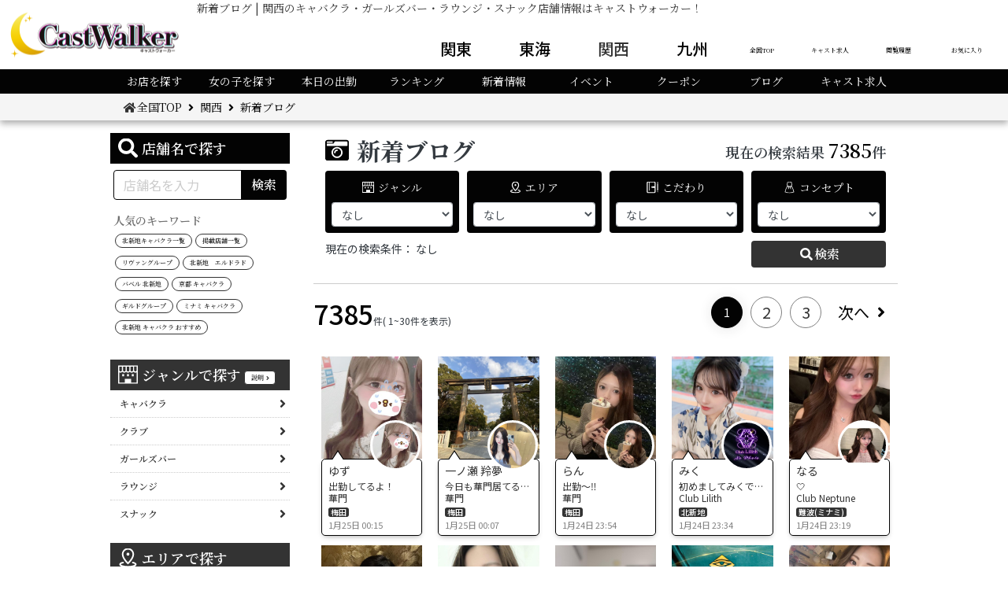

--- FILE ---
content_type: text/html; charset=utf-8
request_url: https://castwalker.jp/kansai/blog/
body_size: 71452
content:
<!DOCTYPE html>

<html lang="ja">
  <head>
<meta charset="utf-8"/>
<meta name="viewport" content="width=device-width, initial-scale=1, shrink-to-fit=no"/>
    <title>新着ブログ | 関西のキャバクラ・ガールズバー店舗情報【キャストウォーカー】</title>
    <meta property="og:title" content="新着ブログ | 関西のキャバクラ・ガールズバー店舗情報【キャストウォーカー】"/>
    <meta name="description" content="キャストウォーカーは関東・東海・関西・九州でおすすめのキャバクラ、ガールズバー、ラウンジ、スナックなど夜のお店をご紹介する情報ポータルサイト関西版の新着ブログページです。"/>
    <meta property="og:description" content="キャストウォーカーは関東・東海・関西・九州でおすすめのキャバクラ、ガールズバー、ラウンジ、スナックなど夜のお店をご紹介する情報ポータルサイト関西版の新着ブログページです。"/>
    <meta name="keywords" content="新着ブログ,関西,キャストウォーカー,キャバクラ,ガールズバー"/>
    <meta property="og:image" content="https://castwalker.jp/static/images/ogp.png"/>
    <meta property="og:site_name" content="キャストウォーカー"/>
    <meta property="og:url" content="https://castwalker.jp/kansai/blog/"/>
    <meta content="summary_large_image" name="twitter:card"/>
    <link ref="canonical" href="https://castwalker.jp/kansai/blog/"/>
    <!-- Google Tag Manager-->
    <script>(function(w,d,s,l,i){w[l]=w[l]||[];w[l].push({'gtm.start':
new Date().getTime(),event:'gtm.js'});var f=d.getElementsByTagName(s)[0],
j=d.createElement(s),dl=l!='dataLayer'?'&l='+l:'';j.async=true;j.src=
'https://www.googletagmanager.com/gtm.js?id='+i+dl;f.parentNode.insertBefore(j,f);
})(window,document,'script','dataLayer','GTM-5VX98RM');
    </script>

    <!-- End Google Tag Manager-->
<link rel="apple-touch-icon" sizes="180x180" href="/static/images/favicon/apple-touch-icon.png"/>
<link rel="icon" type="image/png" sizes="32x32" href="/static/images/favicon/favicon-32x32.png"/>
<link rel="icon" type="image/png" sizes="16x16" href="/static/images/favicon/favicon-16x16.png"/>
<link rel="manifest" href="/static/images/favicon/site.webmanifest"/>
<link rel="mask-icon" href="/static/images/favicon/safari-pinned-tab.svg" color="#ffffff"/>
<meta name="msapplication-TileColor" content="#ffffff"/>
<meta name="theme-color" content="#333333"/>
<meta name="msapplication-config" content="/static/images/favicon/browserconfig.xml"/>
<meta name="SKYPE_TOOLBAR" content="SKYPE_TOOLBAR_PARSER_COMPATIBLE"/>
<link rel="stylesheet" type="text/css" href="/static/css/front/style.css"/>
<link rel="stylesheet" type="text/css" href="/static/css/front/region.css"/>
<link rel="stylesheet" type="text/css" href="/static/css/front/shop.css"/>
    <script type="text/javascript" src="/static/js/front.js"></script>
    <script type="text/javascript" src="https://www.googletagmanager.com/gtag/js?id=G-5CTYGDDE57" async="true"></script>
    <script type="text/javascript">window.dataLayer = window.dataLayer || [];
function gtag(){dataLayer.push(arguments);}
gtag('js', new Date());

gtag('config', 'G-5CTYGDDE57');
    </script>
  </head>
  <body>
    <!-- Google Tag Manager (noscript)-->
    <noscript>
      <iframe src="https://www.googletagmanager.com/ns.html?id=GTM-5VX98RM" height="0" width="0" style="display:none;visibility:hidden"></iframe>
    </noscript>
    <!-- End Google Tag Manager (noscript)-->
<script type="text/javascript" src="https://maps.google.com/maps/api/js?key=AIzaSyCqh0-vaDcnh0xQLQ8WauAw8ehN--BKvL4"></script>
<link href="https://use.fontawesome.com/releases/v5.6.1/css/all.css" rel="stylesheet"/>
<div id="flash">
</div>
    <div class="wrapper   ">
<header id="header" class="fixed-top">
  <div class="header navbar navbar-expand-md">
    <div class="navbar-title loop-wrap">
      <h1 class="navbar-title-item loop-item">新着ブログ | 関西のキャバクラ・ガールズバー・ラウンジ・スナック店舗情報はキャストウォーカー！</h1>
    </div><a href="/" class="navbar-brand"><img src="/static/images/logo.png" alt="キャストウォーカー"/></a>
    <div class="navbar-sp sp_only"><a href="https://tainew-walker.jp/" target="_blank" rel="noopener" class="link-item"><img src="/static/images/compositions/front/header/icon-job-sp.png" alt="キャスト求人"/></a><a href="/history" class="link-item"><img src="/static/images/compositions/front/header/icon-history-sp.png" alt="閲覧履歴"/></a><a href="/favorite" class="link-item"><img src="/static/images/compositions/front/header/icon-favorite-sp.png" alt="お気に入り"/></a>
    </div>
    <button aria-controls="navbar" aria-expanded="false" aria-label="Toggle navigation" data-target="#navbar" data-toggle="collapse" type="button" class="navbar-btn-wrap collapsed"><span class="navbar-btn"><span class="navbar-btn-bar"></span><span class="navbar-btn-name">MENU</span></span>
    </button>
    <div id="navbar" class="collapse navbar-collapse">
      <ul class="navbar-nav">
        <li class="nav-regions"><a href="/kanto/" class="link-item ">関東</a><a href="/tokai/" class="link-item ">東海</a><a href="/kansai/" class="link-item active">関西</a><a href="/kyushu/" class="link-item ">九州</a><a href="/" class="link-item top sp_only ">全国TOP</a>
        </li>
        <li class="nav-item sp_none"><a href="/" class="link-item top ">全国TOP</a>
        </li>
        <li class="nav-item sp_none"><a href="https://tainew-walker.jp/" target="_blank" rel="noopener" class="link-item job">キャスト求人</a>
        </li>
        <li class="nav-item sp_none"><a href="/history/" class="link-item history ">閲覧履歴</a>
        </li>
        <li class="nav-item sp_none"><a href="/favorite/" class="link-item favorite ">お気に入り</a>
        </li>
        <li class="nav-item sp_only"><a href="/kansai/schedule/" class="link-item schedule ">本日の出勤</a>
        </li>
        <li class="nav-item sp_only"><a href="/kansai/ranking/" class="link-item ranking ">ランキング</a>
        </li>
        <li class="nav-item sp_only"><a href="/kansai/news/" class="link-item news ">新着情報</a>
        </li>
        <li class="nav-item sp_only"><a href="/kansai/event/" class="link-item event ">イベント</a>
        </li>
        <li class="nav-item sp_only"><a href="/kansai/coupon/" class="link-item coupon ">クーポン</a>
        </li>
        <li class="nav-item sp_only"><a href="/kansai/blog/" class="link-item blog active">ブログ</a>
        </li>
        <li class="nav-item sp_only"><a href="https://tainew-walker.jp/" target="_blank" rel="noopener" class="link-item cast">キャスト求人</a>
        </li>
      </ul>
    </div>
  </div>

  <div class="header-region sp_none">
    <div class="container">
      <ul class="navbar-nav">
        <li class="nav-item"><a href="/kansai/shop/" class="link-item ">お店を探す</a>
        </li>
        <li class="nav-item"><a href="/kansai/cast/" class="link-item ">女の子を探す</a>
        </li>
        <li class="nav-item"><a href="/kansai/schedule/" class="link-item ">本日の出勤</a>
        </li>
        <li class="nav-item"><a href="/kansai/ranking/" class="link-item ">ランキング</a>
        </li>
        <li class="nav-item"><a href="/kansai/news/" class="link-item ">新着情報</a>
        </li>
        <li class="nav-item"><a href="/kansai/event/" class="link-item ">イベント</a>
        </li>
        <li class="nav-item"><a href="/kansai/coupon/" class="link-item ">クーポン</a>
        </li>
        <li class="nav-item"><a href="/kansai/blog/" class="link-item active">ブログ</a>
        </li>
        <li class="nav-item"><a href="https://tainew-walker.jp/" target="_blank" rel="noopener" class="link-item">キャスト求人</a>
        </li>
      </ul>
    </div>
  </div>
</header>
      <main class="region">
        <div class="breadcrumb-wrap">
          <nav aria-label="breadcrumb" class="container">
            <ol class="breadcrumb">
              <li class="breadcrumb-item"><a href="/"><i class="fas fa-fw fa-home"></i>全国TOP</a>
              </li>

              <li class="breadcrumb-item breadcrumb-item-sp"><a href="/kansai/">関西</a>
              </li>
              <li class="breadcrumb-item breadcrumb-item-sp"><a href="#">新着ブログ</a>
              </li>
            </ol>
          </nav>
        </div>

<div class="container no-sm-gutters">
  <div class="row no-sm-gutters">
    <div class="col-lg-3 pc_only no-sm-gutters">
<div class="sidebar-search pt-0 pt-md-3">
<div class="sidebar-search-item keyword">
  <div class="sidebar-search-item__head"><span>店舗名で探す</span>
  </div>
  <div class="sidebar-search-item__body">
<form method="get" action="/kansai/shop_search/" name="freeword_form" class="search-keyword-item input-group mb-3">
  <input type="text" placeholder="店舗名を入力" aria-label="店舗名を入力" aria-describedby="button-addon" name="free_word" class="form-control"/>
  <div class="input-group-append"><a id="button-addon" href="javascript:freeword_form.submit()" class="btn btn__search-keyword">検索</a>
  </div>
</form>
<div class="search-word-item">
  <div class="search-word-item__title">人気のキーワード</div>
  <div class="search-word-item__body"><a href="https://castwalker.jp/kansai/kitasinchi/" role="button" class="btn btn__link keyword region">北新地キャバクラ一覧</a><a href="https://castwalker.jp/kansai/shop/" role="button" class="btn btn__link keyword region">掲載店舗一覧</a><a href="https://castwalker.jp/kansai/banner_group/16/" role="button" class="btn btn__link keyword region">リヴァングループ</a><a href="https://castwalker.jp/kansai/kitasinchi/0511/" role="button" class="btn btn__link keyword region">北新地　エルドラド</a><a href="https://castwalker.jp/kansai/kitasinchi/0493/" role="button" class="btn btn__link keyword region">バベル 北新地</a><a href="https://castwalker.jp/kansai/gion/" role="button" class="btn btn__link keyword region">京都 キャバクラ</a><a href="https://castwalker.jp/kansai/banner_group/14/" role="button" class="btn btn__link keyword region">ギルドグループ</a><a href="https://castwalker.jp/kansai/nanba/" role="button" class="btn btn__link keyword region">ミナミ キャバクラ</a><a href="https://castwalker.jp/kansai/kitasinchi/" role="button" class="btn btn__link keyword region">北新地 キャバクラ おすすめ</a>
  </div>
</div>
  </div>
</div>
<div class="sidebar-search-item genre">
  <div class="sidebar-search-item__head"><span>ジャンルで探す</span><a href="/kansai/genre/" role="button" id="" class="btn btn__list genre ml-1">説明<i class="fas fa-fw fa-angle-right"></i></a>
  </div>
  <div class="sidebar-search-item__body">
    <ul class="sidebar-search-item__list">

      <li class="sidebar-search-item__list_li"><a href="/kansai/cabakura/" role="button" class="sidebar-search-item__list_item">
          <p class="sidebar-search-item__list_link">キャバクラ</p></a>
      </li>

      <li class="sidebar-search-item__list_li"><a href="/kansai/club/" role="button" class="sidebar-search-item__list_item">
          <p class="sidebar-search-item__list_link">クラブ</p></a>
      </li>

      <li class="sidebar-search-item__list_li"><a href="/kansai/girlsbar/" role="button" class="sidebar-search-item__list_item">
          <p class="sidebar-search-item__list_link">ガールズバー</p></a>
      </li>

      <li class="sidebar-search-item__list_li"><a href="/kansai/lounge/" role="button" class="sidebar-search-item__list_item">
          <p class="sidebar-search-item__list_link">ラウンジ</p></a>
      </li>

      <li class="sidebar-search-item__list_li"><a href="/kansai/snack/" role="button" class="sidebar-search-item__list_item">
          <p class="sidebar-search-item__list_link">スナック</p></a>
      </li>

    </ul>
  </div>
</div>
<div class="sidebar-search-item area">
  <div class="sidebar-search-item__head"><span>エリアで探す</span>
  </div>
  <div class="sidebar-search-item__body">
    <dl class="sidebar-search-item__area-list">

      <dt><a href="/kansai/osakafu/" role="button" class="sidebar-search-item__area-list_prefecture ">
          <p class="sidebar-search-item__list_link">大阪府全域</p></a>
      </dt>
      <dd class="sidebar-search-item__area-list_area">
        <ul class="sidebar-search-item__list">

          <li class="sidebar-search-item__list_li"><a href="/kansai/kitasinchi/" role="button" class="sidebar-search-item__list_item ">
              <p class="sidebar-search-item__list_link">北新地</p></a>
          </li>

          <li class="sidebar-search-item__list_li"><a href="/kansai/umeda/" role="button" class="sidebar-search-item__list_item ">
              <p class="sidebar-search-item__list_link">梅田</p></a>
          </li>

          <li class="sidebar-search-item__list_li"><a href="/kansai/tenma/" role="button" class="sidebar-search-item__list_item ">
              <p class="sidebar-search-item__list_link">天満</p></a>
          </li>

          <li class="sidebar-search-item__list_li"><a href="/kansai/nanba/" role="button" class="sidebar-search-item__list_item ">
              <p class="sidebar-search-item__list_link">難波(ミナミ)</p></a>
          </li>

          <li class="sidebar-search-item__list_li"><a href="/kansai/juso/" role="button" class="sidebar-search-item__list_item ">
              <p class="sidebar-search-item__list_link">十三･西中島</p></a>
          </li>

          <li class="sidebar-search-item__list_li"><a href="/kansai/kyobashi/" role="button" class="sidebar-search-item__list_item ">
              <p class="sidebar-search-item__list_link">京橋</p></a>
          </li>

          <li class="sidebar-search-item__list_li"><a href="/kansai/toyonaka/" role="button" class="sidebar-search-item__list_item ">
              <p class="sidebar-search-item__list_link">豊中・池田</p></a>
          </li>

          <li class="sidebar-search-item__list_li"><a href="/kansai/hirano/" role="button" class="sidebar-search-item__list_item ">
              <p class="sidebar-search-item__list_link">平野</p></a>
          </li>

          <li class="sidebar-search-item__list_li"><a href="/kansai/sakaihigashi/" role="button" class="sidebar-search-item__list_item ">
              <p class="sidebar-search-item__list_link">堺東</p></a>
          </li>

          <li class="sidebar-search-item__list_li"><a href="/kansai/suita/" role="button" class="sidebar-search-item__list_item ">
              <p class="sidebar-search-item__list_link">吹田</p></a>
          </li>

          <li class="sidebar-search-item__list_li"><a href="/kansai/hirakata/" role="button" class="sidebar-search-item__list_item ">
              <p class="sidebar-search-item__list_link">枚方</p></a>
          </li>

        </ul>
      </dd>

      <dt><a href="/kansai/kyotofu/" role="button" class="sidebar-search-item__area-list_prefecture ">
          <p class="sidebar-search-item__list_link">京都府全域</p></a>
      </dt>
      <dd class="sidebar-search-item__area-list_area">
        <ul class="sidebar-search-item__list">

          <li class="sidebar-search-item__list_li"><a href="/kansai/gion/" role="button" class="sidebar-search-item__list_item ">
              <p class="sidebar-search-item__list_link">祇園･木屋町</p></a>
          </li>

        </ul>
      </dd>

      <dt><a href="/kansai/hyogoken/" role="button" class="sidebar-search-item__area-list_prefecture ">
          <p class="sidebar-search-item__list_link">兵庫県全域</p></a>
      </dt>
      <dd class="sidebar-search-item__area-list_area">
        <ul class="sidebar-search-item__list">

          <li class="sidebar-search-item__list_li"><a href="/kansai/kobe/" role="button" class="sidebar-search-item__list_item ">
              <p class="sidebar-search-item__list_link">神戸三宮・姫路</p></a>
          </li>

        </ul>
      </dd>

      <dt><a href="/kansai/naraken/" role="button" class="sidebar-search-item__area-list_prefecture ">
          <p class="sidebar-search-item__list_link">奈良県全域</p></a>
      </dt>
      <dd class="sidebar-search-item__area-list_area">
        <ul class="sidebar-search-item__list">

          <li class="sidebar-search-item__list_li"><a href="/kansai/nara/" role="button" class="sidebar-search-item__list_item ">
              <p class="sidebar-search-item__list_link">奈良</p></a>
          </li>

        </ul>
      </dd>

    </dl>
  </div>
</div>
<div class="sidebar-search-item feature">
  <div class="sidebar-search-item__head"><span>こだわりで探す</span>
  </div>
  <div class="sidebar-search-item__body">
    <ul class="sidebar-search-item__list">

      <li class="sidebar-search-item__list_li"><a href="/kansai/firstglance/" role="button" class="sidebar-search-item__list_item">
          <p class="sidebar-search-item__list_link">一見様 入店不可</p></a>
      </li>

      <li class="sidebar-search-item__list_li"><a href="/kansai/daytime/" role="button" class="sidebar-search-item__list_item">
          <p class="sidebar-search-item__list_link">朝・昼営業</p></a>
      </li>

      <li class="sidebar-search-item__list_li"><a href="/kansai/newopen/" role="button" class="sidebar-search-item__list_item">
          <p class="sidebar-search-item__list_link">NEW OPEN</p></a>
      </li>

      <li class="sidebar-search-item__list_li"><a href="/kansai/luxury/" role="button" class="sidebar-search-item__list_item">
          <p class="sidebar-search-item__list_link">店内豪華</p></a>
      </li>

      <li class="sidebar-search-item__list_li"><a href="/kansai/holiday/" role="button" class="sidebar-search-item__list_item">
          <p class="sidebar-search-item__list_link">日・祝営業</p></a>
      </li>

      <li class="sidebar-search-item__list_li"><a href="/kansai/madam/" role="button" class="sidebar-search-item__list_item">
          <p class="sidebar-search-item__list_link">熟女</p></a>
      </li>

      <li class="sidebar-search-item__list_li"><a href="/kansai/novice/" role="button" class="sidebar-search-item__list_item">
          <p class="sidebar-search-item__list_link">素人</p></a>
      </li>

      <li class="sidebar-search-item__list_li"><a href="/kansai/cosplay/" role="button" class="sidebar-search-item__list_item">
          <p class="sidebar-search-item__list_link">コスプレ</p></a>
      </li>

    </ul>
  </div>
</div>
<div class="sidebar-search-item concept">
  <div class="sidebar-search-item__head"><span>コンセプトで探す</span>
  </div>
  <div class="sidebar-search-item__body">
    <ul class="sidebar-search-item__list">

      <li class="sidebar-search-item__list_li"><a href="/kansai/dress/" role="button" class="sidebar-search-item__list_item">
          <p class="sidebar-search-item__list_link">ドレス</p></a>
      </li>

      <li class="sidebar-search-item__list_li"><a href="/kansai/sifuku/" role="button" class="sidebar-search-item__list_item">
          <p class="sidebar-search-item__list_link">私服</p></a>
      </li>

    </ul>
  </div>
</div>
</div>
    </div>
    <div class="col-12 col-lg-9 no-sm-gutters">
      <div class="pc_only"><section>
  <div class="container">
    <div class="index-search">
      <div class="index-search__head">
        <div class="title__section mb-0 region-blog">
          <h2 class="title__section_main">新着ブログ</h2>
        </div>
        <div class="index-search__resultcount">現在の検索結果
<span>7385</span>件
        </div>
      </div>
      <form method="get" action="/kansai/blog/" name="filter_form" class="index-search__body">
        <div class="row">
          <div class="col-3">
<div class="index-search-item">
  <div class="index-search-item__title genre"><span>ジャンル</span>
  </div>
  <div class="index-search-item__body">
    <select name="genre" class="form-control form-control-sm"><option value="" > なし</option>

<option value="cabakura" >キャバクラ</option>

<option value="club" >クラブ</option>

<option value="girlsbar" >ガールズバー</option>

<option value="lounge" >ラウンジ</option>

<option value="snack" >スナック</option>


    </select>
  </div>
</div>

          </div>
          <div class="col-3">
<div class="index-search-item">
  <div class="index-search-item__title area"><span>エリア</span>
  </div>
  <div class="index-search-item__body">
    <select name="area" class="form-control form-control-sm"><option value="" > なし</option>

<option value="osakafu" >大阪府 全域</option>

<option value="kitasinchi" >北新地</option>

<option value="umeda" >梅田</option>

<option value="tenma" >天満</option>

<option value="nanba" >難波(ミナミ)</option>

<option value="juso" >十三･西中島</option>

<option value="kyobashi" >京橋</option>

<option value="toyonaka" >豊中・池田</option>

<option value="hirano" >平野</option>

<option value="sakaihigashi" >堺東</option>

<option value="suita" >吹田</option>

<option value="hirakata" >枚方</option>


<option value="kyotofu" >京都府 全域</option>

<option value="gion" >祇園･木屋町</option>


<option value="hyogoken" >兵庫県 全域</option>

<option value="kobe" >神戸三宮・姫路</option>


<option value="naraken" >奈良県 全域</option>

<option value="nara" >奈良</option>



    </select>
  </div>
</div>

          </div>
          <div class="col-3">
<div class="index-search-item">
  <div class="index-search-item__title feature"><span>こだわり</span>
  </div>
  <div class="index-search-item__body">
    <select name="feature" class="form-control form-control-sm"><option value="" > なし</option>

<option value="firstglance" >一見様 入店不可</option>

<option value="daytime" >朝・昼営業</option>

<option value="newopen" >NEW OPEN</option>

<option value="luxury" >店内豪華</option>

<option value="holiday" >日・祝営業</option>

<option value="madam" >熟女</option>

<option value="novice" >素人</option>

<option value="cosplay" >コスプレ</option>


    </select>
  </div>
</div>

          </div>
          <div class="col-3">
<div class="index-search-item">
  <div class="index-search-item__title concept"><span>コンセプト</span>
  </div>
  <div class="index-search-item__body">
    <select name="concept" class="form-control form-control-sm"><option value="" > なし</option>

<option value="dress" >ドレス</option>

<option value="sifuku" >私服</option>


    </select>
  </div>
</div>

          </div>
        </div>
        <div class="row">
          <div class="col-9">
            <div class="index-search__result">現在の検索条件：
<span>なし</span>
            </div>
          </div>
          <div class="col-3"><a href="javascript:filter_form.submit()" class="btn btn__search"><i class="fas fa-fw fa-search"></i>検索</a>
          </div>
        </div>
      </form>
    </div>
  </div>
</section>
      </div>
      <div class="pc_none"><section>
  <div class="container index-search__wrap">
    <div class="title__section region-blog">
      <h2 class="title__section_main">新着ブログ</h2>
    </div>
    <div class="index-search">
      <div class="index-search__result">現在の検索条件：
<span>なし</span>
      </div>
      <div class="index-search__modal"><a data-toggle="modal" data-target="#shopindexsearchModal" role="button" class="btn btn__search"><i class="fas fa-fw fa-search"></i>検索条件の変更
</a>
        <div id="shopindexsearchModal" tabindex="-1" role="dialog" aria-labelledby="shopindexsearchModalLabel" aria-hidden="true" class="modal fade">
          <div role="document" class="modal-dialog">
            <div class="modal-content">
              <div class="modal-header">
                <div id="shopindexsearchModalLabel" class="modal-title">現在の検索条件</div>
                <button type="button" data-dismiss="modal" aria-label="Close" class="close"><span aria-hidden="true">×</span>
                </button>
              </div>
              <div class="modal-body">
                <form method="get" action="/kansai/blog/" name="filter_form_sp">
                  <div class="container">
<div class="index-search-item">
  <div class="index-search-item__title genre"><span>ジャンル</span>
  </div>
  <div class="index-search-item__body">
    <select name="genre" class="form-control form-control-sm"><option value="" > なし</option>

<option value="cabakura" >キャバクラ</option>

<option value="club" >クラブ</option>

<option value="girlsbar" >ガールズバー</option>

<option value="lounge" >ラウンジ</option>

<option value="snack" >スナック</option>


    </select>
  </div>
</div>
<div class="index-search-item">
  <div class="index-search-item__title area"><span>エリア</span>
  </div>
  <div class="index-search-item__body">
    <select name="area" class="form-control form-control-sm"><option value="" > なし</option>

<option value="osakafu" >大阪府 全域</option>

<option value="kitasinchi" >北新地</option>

<option value="umeda" >梅田</option>

<option value="tenma" >天満</option>

<option value="nanba" >難波(ミナミ)</option>

<option value="juso" >十三･西中島</option>

<option value="kyobashi" >京橋</option>

<option value="toyonaka" >豊中・池田</option>

<option value="hirano" >平野</option>

<option value="sakaihigashi" >堺東</option>

<option value="suita" >吹田</option>

<option value="hirakata" >枚方</option>


<option value="kyotofu" >京都府 全域</option>

<option value="gion" >祇園･木屋町</option>


<option value="hyogoken" >兵庫県 全域</option>

<option value="kobe" >神戸三宮・姫路</option>


<option value="naraken" >奈良県 全域</option>

<option value="nara" >奈良</option>



    </select>
  </div>
</div>
<div class="index-search-item">
  <div class="index-search-item__title feature"><span>こだわり</span>
  </div>
  <div class="index-search-item__body">
    <select name="feature" class="form-control form-control-sm"><option value="" > なし</option>

<option value="firstglance" >一見様 入店不可</option>

<option value="daytime" >朝・昼営業</option>

<option value="newopen" >NEW OPEN</option>

<option value="luxury" >店内豪華</option>

<option value="holiday" >日・祝営業</option>

<option value="madam" >熟女</option>

<option value="novice" >素人</option>

<option value="cosplay" >コスプレ</option>


    </select>
  </div>
</div>
<div class="index-search-item">
  <div class="index-search-item__title concept"><span>コンセプト</span>
  </div>
  <div class="index-search-item__body">
    <select name="concept" class="form-control form-control-sm"><option value="" > なし</option>

<option value="dress" >ドレス</option>

<option value="sifuku" >私服</option>


    </select>
  </div>
</div>
                  </div>
                  <div class="modal-footer"><a href="javascript:filter_form_sp.submit()" class="btn btn__search"><i class="fas fa-fw fa-search"></i>検索</a>
                  </div>
                </form>
              </div>
            </div>
          </div>
        </div>
      </div>
      <div class="index-search__resultcount">現在の検索結果
<span>7385</span>件
      </div>
    </div>
  </div>
</section>
      </div>
<div class="pagination__wrap disabled">
  <nav role="pagination" aria-label="pagination">
    <p class="pagination__count"><span class="pagination__count-span">7385</span><span class="pagination__count-sp">件</span>( 1~30件を表示)
    </p>
    <ul class="pagination disabled">
      <div class="page-item__numbers">

        <li class="page-item active"><a href="?page=1" class="page-link number">1</a>
        </li>

        <li class="page-item"><a href="?page=2" class="page-link number">2</a>
        </li>

        <li class="page-item"><a href="?page=3" class="page-link number">3</a>
        </li>





















































































































































































































































      </div>
      <li class="page-item page-item__next d-md-flex"><a href="?page=2" aria-label="次へ" class="page-link">次へ<i aria-hidden="true" class="fas fa-angle-right"></i></a>
      </li>
    </ul>
  </nav>
</div><section>
  <div class="container">
    <div class="region-blog-index">
      <div class="col-4 col5-lg"><a href="/kansai/umeda/0531/blog/413539/" class="blog-index-item__wrap">
  <div class="blog-index-item__photo-wrap">
    <div class="blog-index-item__photo "><img alt="出勤してるよ！" class="" data-src="https://castwalker.s3-ap-northeast-1.amazonaws.com/cast_image/2026/01/D0AB6EE5-019A-4491-BC58-F798E6A38EB4.jpeg">

    </div>
    <div style="background-image: url(https://castwalker.s3-ap-northeast-1.amazonaws.com/cast_image/2026/01/D0AB6EE5-019A-4491-BC58-F798E6A38EB4.jpeg);" class="blog-index-item__cast"></div>
  </div>
  <div class="blog-index-item__body-wrap ">
    <div class="blog-index-item__body py-1  ">
      <div class="blog-index-item__bubble"></div>
      <p class="blog-index-item__name">ゆず</p>
      <p class="blog-index-item__title">出勤してるよ！</p>
      <p class="blog-index-item__shop">華門</p>
      <p class="blog-index-item__areas"><span>梅田</span>
      </p>
      <p class="blog-index-item__date">1月25日 00:15</p>
    </div>
  </div></a>
      </div>
      <div class="col-4 col5-lg"><a href="/kansai/umeda/0531/blog/413537/" class="blog-index-item__wrap">
  <div class="blog-index-item__photo-wrap">
    <div class="blog-index-item__photo "><img alt="今日も華門居てるよ💭💞" class="" data-src="https://castwalker.s3-ap-northeast-1.amazonaws.com/cast_blog/2026/01/cast_8504blog_460225.jpeg">

    </div>
    <div style="background-image: url(https://castwalker.s3-ap-northeast-1.amazonaws.com/cast/2026/01/cast_image/2026/01/IMG_0517_NQ60til.png);" class="blog-index-item__cast"></div>
  </div>
  <div class="blog-index-item__body-wrap ">
    <div class="blog-index-item__body py-1  ">
      <div class="blog-index-item__bubble"></div>
      <p class="blog-index-item__name">一ノ瀬 羚夢</p>
      <p class="blog-index-item__title">今日も華門居てるよ💭💞</p>
      <p class="blog-index-item__shop">華門</p>
      <p class="blog-index-item__areas"><span>梅田</span>
      </p>
      <p class="blog-index-item__date">1月25日 00:07</p>
    </div>
  </div></a>
      </div>
      <div class="col-4 col5-lg"><a href="/kansai/umeda/0531/blog/413533/" class="blog-index-item__wrap">
  <div class="blog-index-item__photo-wrap">
    <div class="blog-index-item__photo "><img alt="出勤〜‼️" class="" data-src="https://castwalker.s3-ap-northeast-1.amazonaws.com/cast_image/2026/01/IMG_9357.jpeg">

    </div>
    <div style="background-image: url(https://castwalker.s3-ap-northeast-1.amazonaws.com/cast_image/2026/01/IMG_9357.jpeg);" class="blog-index-item__cast"></div>
  </div>
  <div class="blog-index-item__body-wrap ">
    <div class="blog-index-item__body py-1  ">
      <div class="blog-index-item__bubble"></div>
      <p class="blog-index-item__name">らん</p>
      <p class="blog-index-item__title">出勤〜‼️</p>
      <p class="blog-index-item__shop">華門</p>
      <p class="blog-index-item__areas"><span>梅田</span>
      </p>
      <p class="blog-index-item__date">1月24日 23:54</p>
    </div>
  </div></a>
      </div>
      <div class="col-4 col5-lg"><a href="/kansai/kitasinchi/0488/blog/413532/" class="blog-index-item__wrap">
  <div class="blog-index-item__photo-wrap">
    <div class="blog-index-item__photo "><img alt="初めましてみくです❤️" class="" data-src="https://castwalker.s3-ap-northeast-1.amazonaws.com/cast_blog/2026/01/cast_8759blog_460220.jpeg">

    </div>
    <div style="background-image: url(https://castwalker.s3-ap-northeast-1.amazonaws.com/shop/2024/07/400-600_86oxVtU.jpg);" class="blog-index-item__cast"></div>
  </div>
  <div class="blog-index-item__body-wrap ">
    <div class="blog-index-item__body py-1  ">
      <div class="blog-index-item__bubble"></div>
      <p class="blog-index-item__name">みく</p>
      <p class="blog-index-item__title">初めましてみくです❤️</p>
      <p class="blog-index-item__shop">Club Lilith</p>
      <p class="blog-index-item__areas"><span>北新地</span>
      </p>
      <p class="blog-index-item__date">1月24日 23:34</p>
    </div>
  </div></a>
      </div>
      <div class="col-4 col5-lg"><a href="/kansai/nanba/0527/blog/413526/" class="blog-index-item__wrap">
  <div class="blog-index-item__photo-wrap">
    <div class="blog-index-item__photo "><img alt="‎🤍" class="" data-src="https://castwalker.s3-ap-northeast-1.amazonaws.com/cast_blog/2026/01/cast_8641blog_460208.jpeg">

    </div>
    <div style="background-image: url(https://castwalker.s3-ap-northeast-1.amazonaws.com/cast_image/2026/01/IMG_7562.jpeg);" class="blog-index-item__cast"></div>
  </div>
  <div class="blog-index-item__body-wrap ">
    <div class="blog-index-item__body py-1  ">
      <div class="blog-index-item__bubble"></div>
      <p class="blog-index-item__name">なる</p>
      <p class="blog-index-item__title">‎🤍</p>
      <p class="blog-index-item__shop">Club Neptune</p>
      <p class="blog-index-item__areas"><span>難波(ミナミ)</span>
      </p>
      <p class="blog-index-item__date">1月24日 23:19</p>
    </div>
  </div></a>
      </div>
      <div class="col-4 col5-lg"><a href="/kansai/nanba/0460/blog/413515/" class="blog-index-item__wrap">
  <div class="blog-index-item__photo-wrap">
    <div class="blog-index-item__photo "><img alt="出勤です😊" class="" data-src="https://castwalker.s3-ap-northeast-1.amazonaws.com/cast_blog/2026/01/cast_8654blog_460194.jpeg">

    </div>
    <div style="background-image: url(https://castwalker.s3-ap-northeast-1.amazonaws.com/cast_image/2026/01/IMG_5333.jpeg);" class="blog-index-item__cast"></div>
  </div>
  <div class="blog-index-item__body-wrap ">
    <div class="blog-index-item__body py-1  ">
      <div class="blog-index-item__bubble"></div>
      <p class="blog-index-item__name">メイサ</p>
      <p class="blog-index-item__title">出勤です😊</p>
      <p class="blog-index-item__shop">CLUB CIRCUS</p>
      <p class="blog-index-item__areas"><span>難波(ミナミ)</span>
      </p>
      <p class="blog-index-item__date">1月24日 22:56</p>
    </div>
  </div></a>
      </div>
      <div class="col-4 col5-lg"><a href="/kansai/nanba/0535/blog/413502/" class="blog-index-item__wrap">
  <div class="blog-index-item__photo-wrap">
    <div class="blog-index-item__photo "><img alt="出勤ちてます" class="" data-src="https://castwalker.s3-ap-northeast-1.amazonaws.com/cast_blog/2026/01/cast_8569blog_460182.jpeg">

    </div>
    <div style="background-image: url(https://castwalker.s3-ap-northeast-1.amazonaws.com/cast_image/2025/12/IMG_8811.jpeg);" class="blog-index-item__cast"></div>
  </div>
  <div class="blog-index-item__body-wrap ">
    <div class="blog-index-item__body py-1  ">
      <div class="blog-index-item__bubble"></div>
      <p class="blog-index-item__name">しゅり</p>
      <p class="blog-index-item__title">出勤ちてます</p>
      <p class="blog-index-item__shop">CLUB SCENE</p>
      <p class="blog-index-item__areas"><span>難波(ミナミ)</span>
      </p>
      <p class="blog-index-item__date">1月24日 22:21</p>
      <p class="blog-index-item__good">
<span class="btn btn__blog-good btn__blog-good-sm mt-0"><i class="far fa-fw fa-thumbs-up"></i><span>1</span></span>

      </p>
    </div>
  </div></a>
      </div>
      <div class="col-4 col5-lg"><a href="/kansai/nanba/0535/blog/413501/" class="blog-index-item__wrap">
  <div class="blog-index-item__photo-wrap">
    <div class="blog-index-item__photo "><img alt="しゅ！" class="" data-src="https://castwalker.s3-ap-northeast-1.amazonaws.com/cast_blog/2026/01/cast_8406blog_460181.jpeg">

    </div>
    <div style="background-image: url(https://castwalker.s3-ap-northeast-1.amazonaws.com/shop/2025/12/400-600_NlM0Ikx.jpg);" class="blog-index-item__cast"></div>
  </div>
  <div class="blog-index-item__body-wrap ">
    <div class="blog-index-item__body py-1  ">
      <div class="blog-index-item__bubble"></div>
      <p class="blog-index-item__name">みゆ</p>
      <p class="blog-index-item__title">しゅ！</p>
      <p class="blog-index-item__shop">CLUB SCENE</p>
      <p class="blog-index-item__areas"><span>難波(ミナミ)</span>
      </p>
      <p class="blog-index-item__date">1月24日 22:20</p>
    </div>
  </div></a>
      </div>
      <div class="col-4 col5-lg"><a href="/kansai/kitasinchi/0461/blog/413499/" class="blog-index-item__wrap">
  <div class="blog-index-item__photo-wrap">
    <div class="blog-index-item__photo "><img alt="🦖🐾" class="" data-src="https://castwalker.s3-ap-northeast-1.amazonaws.com/shop/2025/10/400600_yl0iEAd.jpg">

    </div>
    <div style="background-image: url(https://castwalker.s3-ap-northeast-1.amazonaws.com/shop/2025/10/400600_yl0iEAd.jpg);" class="blog-index-item__cast"></div>
  </div>
  <div class="blog-index-item__body-wrap ">
    <div class="blog-index-item__body py-1  ">
      <div class="blog-index-item__bubble"></div>
      <p class="blog-index-item__name">なほ</p>
      <p class="blog-index-item__title">🦖🐾</p>
      <p class="blog-index-item__shop">CLUB HORUS（北新地）</p>
      <p class="blog-index-item__areas"><span>北新地</span>
      </p>
      <p class="blog-index-item__date">1月24日 22:20</p>
    </div>
  </div></a>
      </div>
      <div class="col-4 col5-lg"><a href="/kansai/nanba/0462/blog/413495/" class="blog-index-item__wrap">
  <div class="blog-index-item__photo-wrap">
    <div class="blog-index-item__photo "><img alt="出勤してるっ" class="" data-src="https://castwalker.s3-ap-northeast-1.amazonaws.com/cast_blog/2026/01/cast_7573blog_460176.jpeg">

    </div>
    <div style="background-image: url(https://castwalker.s3-ap-northeast-1.amazonaws.com/cast_image/2025/07/IMG_7137.jpeg);" class="blog-index-item__cast"></div>
  </div>
  <div class="blog-index-item__body-wrap ">
    <div class="blog-index-item__body py-1  ">
      <div class="blog-index-item__bubble"></div>
      <p class="blog-index-item__name">なな</p>
      <p class="blog-index-item__title">出勤してるっ</p>
      <p class="blog-index-item__shop">CLUB HORUS（ミナミ）</p>
      <p class="blog-index-item__areas"><span>難波(ミナミ)</span>
      </p>
      <p class="blog-index-item__date">1月24日 22:17</p>
    </div>
  </div></a>
      </div>
      <div class="col-4 col5-lg"><a href="/kansai/nanba/0535/blog/413491/" class="blog-index-item__wrap">
  <div class="blog-index-item__photo-wrap">
    <div class="blog-index-item__photo "><img alt="出勤にゃう🐱" class="" data-src="https://castwalker.s3-ap-northeast-1.amazonaws.com/cast_blog/2026/01/cast_8522blog_460172.jpeg">

    </div>
    <div style="background-image: url(https://castwalker.s3-ap-northeast-1.amazonaws.com/shop/2025/12/400-600_NlM0Ikx.jpg);" class="blog-index-item__cast"></div>
  </div>
  <div class="blog-index-item__body-wrap ">
    <div class="blog-index-item__body py-1  ">
      <div class="blog-index-item__bubble"></div>
      <p class="blog-index-item__name">ななせ</p>
      <p class="blog-index-item__title">出勤にゃう🐱</p>
      <p class="blog-index-item__shop">CLUB SCENE</p>
      <p class="blog-index-item__areas"><span>難波(ミナミ)</span>
      </p>
      <p class="blog-index-item__date">1月24日 22:12</p>
    </div>
  </div></a>
      </div>
      <div class="col-4 col5-lg"><a href="/kansai/nanba/0462/blog/413481/" class="blog-index-item__wrap">
  <div class="blog-index-item__photo-wrap">
    <div class="blog-index-item__photo "><img alt="いますー" class="" data-src="https://castwalker.s3-ap-northeast-1.amazonaws.com/cast_blog/2026/01/cast_5421blog_460155.jpeg">

    </div>
    <div style="background-image: url(https://castwalker.s3-ap-northeast-1.amazonaws.com/cast_image/2026/01/IMG_6181.jpeg);" class="blog-index-item__cast"></div>
  </div>
  <div class="blog-index-item__body-wrap ">
    <div class="blog-index-item__body py-1  ">
      <div class="blog-index-item__bubble"></div>
      <p class="blog-index-item__name">かのん</p>
      <p class="blog-index-item__title">いますー</p>
      <p class="blog-index-item__shop">CLUB HORUS（ミナミ）</p>
      <p class="blog-index-item__areas"><span>難波(ミナミ)</span>
      </p>
      <p class="blog-index-item__date">1月24日 22:01</p>
    </div>
  </div></a>
      </div>
      <div class="col-4 col5-lg"><a href="/kansai/nanba/0462/blog/413470/" class="blog-index-item__wrap">
  <div class="blog-index-item__photo-wrap">
    <div class="blog-index-item__photo "><img alt="出勤です" class="" data-src="https://castwalker.s3-ap-northeast-1.amazonaws.com/cast_blog/2026/01/cast_7591blog_460149.jpeg">

    </div>
    <div style="background-image: url(https://castwalker.s3-ap-northeast-1.amazonaws.com/cast_image/2025/07/IMG_7100.jpeg);" class="blog-index-item__cast"></div>
  </div>
  <div class="blog-index-item__body-wrap ">
    <div class="blog-index-item__body py-1  ">
      <div class="blog-index-item__bubble"></div>
      <p class="blog-index-item__name">ゆい</p>
      <p class="blog-index-item__title">出勤です</p>
      <p class="blog-index-item__shop">CLUB HORUS（ミナミ）</p>
      <p class="blog-index-item__areas"><span>難波(ミナミ)</span>
      </p>
      <p class="blog-index-item__date">1月24日 21:49</p>
    </div>
  </div></a>
      </div>
      <div class="col-4 col5-lg"><a href="/kansai/gion/0518/blog/413465/" class="blog-index-item__wrap">
  <div class="blog-index-item__photo-wrap">
    <div class="blog-index-item__photo "><img alt="いるよ(⑉• •⑉)❤︎" class="" data-src="https://castwalker.s3-ap-northeast-1.amazonaws.com/cast_blog/2026/01/cast_7723blog_460142.jpeg">

    </div>
    <div style="background-image: url(https://castwalker.s3-ap-northeast-1.amazonaws.com/cast/2026/01/cast_image/2026/01/IMG_9851_7rbPQEg.png);" class="blog-index-item__cast"></div>
  </div>
  <div class="blog-index-item__body-wrap ">
    <div class="blog-index-item__body py-1  ">
      <div class="blog-index-item__bubble"></div>
      <p class="blog-index-item__name">華月ルナ</p>
      <p class="blog-index-item__title">いるよ(⑉• •⑉)❤︎</p>
      <p class="blog-index-item__shop">Club Alice</p>
      <p class="blog-index-item__areas"><span>祇園･木屋町</span>
      </p>
      <p class="blog-index-item__date">1月24日 21:45</p>
    </div>
  </div></a>
      </div>
      <div class="col-4 col5-lg"><a href="/kansai/nanba/0462/blog/413463/" class="blog-index-item__wrap">
  <div class="blog-index-item__photo-wrap">
    <div class="blog-index-item__photo "><img alt="出勤" class="" data-src="https://castwalker.s3-ap-northeast-1.amazonaws.com/cast_blog/2026/01/cast_8002blog_460136.jpeg">

    </div>
    <div style="background-image: url(https://castwalker.s3-ap-northeast-1.amazonaws.com/cast_image/2025/10/IMG_6375.jpeg);" class="blog-index-item__cast"></div>
  </div>
  <div class="blog-index-item__body-wrap ">
    <div class="blog-index-item__body py-1  ">
      <div class="blog-index-item__bubble"></div>
      <p class="blog-index-item__name">さくら</p>
      <p class="blog-index-item__title">出勤</p>
      <p class="blog-index-item__shop">CLUB HORUS（ミナミ）</p>
      <p class="blog-index-item__areas"><span>難波(ミナミ)</span>
      </p>
      <p class="blog-index-item__date">1月24日 21:44</p>
    </div>
  </div></a>
      </div>
      <div class="col-4 col5-lg"><a href="/kansai/nanba/0462/blog/413459/" class="blog-index-item__wrap">
  <div class="blog-index-item__photo-wrap">
    <div class="blog-index-item__photo "><img alt="出勤！！" class="" data-src="https://castwalker.s3-ap-northeast-1.amazonaws.com/cast_blog/2026/01/cast_7590blog_460128.jpeg">

    </div>
    <div style="background-image: url(https://castwalker.s3-ap-northeast-1.amazonaws.com/cast_image/2025/07/IMG_3350.jpeg);" class="blog-index-item__cast"></div>
  </div>
  <div class="blog-index-item__body-wrap ">
    <div class="blog-index-item__body py-1  ">
      <div class="blog-index-item__bubble"></div>
      <p class="blog-index-item__name">なゆ</p>
      <p class="blog-index-item__title">出勤！！</p>
      <p class="blog-index-item__shop">CLUB HORUS（ミナミ）</p>
      <p class="blog-index-item__areas"><span>難波(ミナミ)</span>
      </p>
      <p class="blog-index-item__date">1月24日 21:42</p>
    </div>
  </div></a>
      </div>
      <div class="col-4 col5-lg"><a href="/kansai/nanba/0462/blog/413457/" class="blog-index-item__wrap">
  <div class="blog-index-item__photo-wrap">
    <div class="blog-index-item__photo "><img alt="出勤なう✌️❤️" class="" data-src="https://castwalker.s3-ap-northeast-1.amazonaws.com/cast_blog/2026/01/cast_7604blog_460123.jpeg">

    </div>
    <div style="background-image: url(https://castwalker.s3-ap-northeast-1.amazonaws.com/cast_image/2026/01/faceu_1766054609318.jpeg);" class="blog-index-item__cast"></div>
  </div>
  <div class="blog-index-item__body-wrap ">
    <div class="blog-index-item__body py-1  ">
      <div class="blog-index-item__bubble"></div>
      <p class="blog-index-item__name">える</p>
      <p class="blog-index-item__title">出勤なう✌️❤️</p>
      <p class="blog-index-item__shop">CLUB HORUS（ミナミ）</p>
      <p class="blog-index-item__areas"><span>難波(ミナミ)</span>
      </p>
      <p class="blog-index-item__date">1月24日 21:39</p>
    </div>
  </div></a>
      </div>
      <div class="col-4 col5-lg"><a href="/kansai/nanba/0462/blog/413455/" class="blog-index-item__wrap">
  <div class="blog-index-item__photo-wrap">
    <div class="blog-index-item__photo "><img alt="出勤" class="" data-src="https://castwalker.s3-ap-northeast-1.amazonaws.com/cast_blog/2026/01/cast_7597blog_460119.jpeg">

    </div>
    <div style="background-image: url(https://castwalker.s3-ap-northeast-1.amazonaws.com/cast_image/2025/11/IMG_6630.jpeg);" class="blog-index-item__cast"></div>
  </div>
  <div class="blog-index-item__body-wrap ">
    <div class="blog-index-item__body py-1  ">
      <div class="blog-index-item__bubble"></div>
      <p class="blog-index-item__name">みお</p>
      <p class="blog-index-item__title">出勤</p>
      <p class="blog-index-item__shop">CLUB HORUS（ミナミ）</p>
      <p class="blog-index-item__areas"><span>難波(ミナミ)</span>
      </p>
      <p class="blog-index-item__date">1月24日 21:39</p>
    </div>
  </div></a>
      </div>
      <div class="col-4 col5-lg"><a href="/kansai/nanba/0535/blog/413453/" class="blog-index-item__wrap">
  <div class="blog-index-item__photo-wrap">
    <div class="blog-index-item__photo "><img alt="来店お待ちしてます𐔌՞⁔•͈ ·̫ •͈⁔՞𐦯" class="" data-src="https://castwalker.s3-ap-northeast-1.amazonaws.com/cast_blog/2026/01/cast_8702blog_460114.jpeg">

    </div>
    <div style="background-image: url(https://castwalker.s3-ap-northeast-1.amazonaws.com/shop/2025/12/400-600_NlM0Ikx.jpg);" class="blog-index-item__cast"></div>
  </div>
  <div class="blog-index-item__body-wrap ">
    <div class="blog-index-item__body py-1  ">
      <div class="blog-index-item__bubble"></div>
      <p class="blog-index-item__name">そら</p>
      <p class="blog-index-item__title">来店お待ちしてます𐔌՞⁔•͈ ·̫ •͈⁔՞𐦯</p>
      <p class="blog-index-item__shop">CLUB SCENE</p>
      <p class="blog-index-item__areas"><span>難波(ミナミ)</span>
      </p>
      <p class="blog-index-item__date">1月24日 21:38</p>
    </div>
  </div></a>
      </div>
      <div class="col-4 col5-lg"><a href="/kansai/nanba/0462/blog/413450/" class="blog-index-item__wrap">
  <div class="blog-index-item__photo-wrap">
    <div class="blog-index-item__photo "><img alt="出勤！！" class="" data-src="https://castwalker.s3-ap-northeast-1.amazonaws.com/cast_image/2025/07/IMG_3350.jpeg">

    </div>
    <div style="background-image: url(https://castwalker.s3-ap-northeast-1.amazonaws.com/cast_image/2025/07/IMG_3350.jpeg);" class="blog-index-item__cast"></div>
  </div>
  <div class="blog-index-item__body-wrap ">
    <div class="blog-index-item__body py-1  ">
      <div class="blog-index-item__bubble"></div>
      <p class="blog-index-item__name">なゆ</p>
      <p class="blog-index-item__title">出勤！！</p>
      <p class="blog-index-item__shop">CLUB HORUS（ミナミ）</p>
      <p class="blog-index-item__areas"><span>難波(ミナミ)</span>
      </p>
      <p class="blog-index-item__date">1月24日 21:37</p>
    </div>
  </div></a>
      </div>
      <div class="col-4 col5-lg"><a href="/kansai/kitasinchi/0493/blog/413447/" class="blog-index-item__wrap">
  <div class="blog-index-item__photo-wrap">
    <div class="blog-index-item__photo "><img alt="昨日の❕🥂💖" class="" data-src="https://castwalker.s3-ap-northeast-1.amazonaws.com/cast_blog/2026/01/cast_8598blog_460115.jpeg">

    </div>
    <div style="background-image: url(https://castwalker.s3-ap-northeast-1.amazonaws.com/cast_image/2026/01/IMG_9618.jpeg);" class="blog-index-item__cast"></div>
  </div>
  <div class="blog-index-item__body-wrap ">
    <div class="blog-index-item__body py-1  ">
      <div class="blog-index-item__bubble"></div>
      <p class="blog-index-item__name">まりあ</p>
      <p class="blog-index-item__title">昨日の❕🥂💖</p>
      <p class="blog-index-item__shop">Club BABEL（北新地）</p>
      <p class="blog-index-item__areas"><span>北新地</span>
      </p>
      <p class="blog-index-item__date">1月24日 21:37</p>
    </div>
  </div></a>
      </div>
      <div class="col-4 col5-lg"><a href="/kansai/kitasinchi/0493/blog/413432/" class="blog-index-item__wrap">
  <div class="blog-index-item__photo-wrap">
    <div class="blog-index-item__photo "><img alt="今週らすと〜👶🏻🎀" class="" data-src="https://castwalker.s3-ap-northeast-1.amazonaws.com/cast_blog/2026/01/cast_8600blog_460088.jpeg">

    </div>
    <div style="background-image: url(https://castwalker.s3-ap-northeast-1.amazonaws.com/cast_image/2026/01/IMG_8092_8qasuMo.jpeg);" class="blog-index-item__cast"></div>
  </div>
  <div class="blog-index-item__body-wrap ">
    <div class="blog-index-item__body py-1  ">
      <div class="blog-index-item__bubble"></div>
      <p class="blog-index-item__name">みづき</p>
      <p class="blog-index-item__title">今週らすと〜👶🏻🎀</p>
      <p class="blog-index-item__shop">Club BABEL（北新地）</p>
      <p class="blog-index-item__areas"><span>北新地</span>
      </p>
      <p class="blog-index-item__date">1月24日 21:27</p>
    </div>
  </div></a>
      </div>
      <div class="col-4 col5-lg"><a href="/kansai/kitasinchi/0493/blog/413422/" class="blog-index-item__wrap">
  <div class="blog-index-item__photo-wrap">
    <div class="blog-index-item__photo "><img alt="いてます🌱" class="" data-src="https://castwalker.s3-ap-northeast-1.amazonaws.com/cast_blog/2026/01/cast_8647blog_460089.jpeg">

    </div>
    <div style="background-image: url(https://castwalker.s3-ap-northeast-1.amazonaws.com/cast_image/2026/01/IMG_7462.jpeg);" class="blog-index-item__cast"></div>
  </div>
  <div class="blog-index-item__body-wrap ">
    <div class="blog-index-item__body py-1  ">
      <div class="blog-index-item__bubble"></div>
      <p class="blog-index-item__name">みゆな</p>
      <p class="blog-index-item__title">いてます🌱</p>
      <p class="blog-index-item__shop">Club BABEL（北新地）</p>
      <p class="blog-index-item__areas"><span>北新地</span>
      </p>
      <p class="blog-index-item__date">1月24日 21:22</p>
    </div>
  </div></a>
      </div>
      <div class="col-4 col5-lg"><a href="/kansai/kitasinchi/0526/blog/413419/" class="blog-index-item__wrap">
  <div class="blog-index-item__photo-wrap">
    <div class="blog-index-item__photo "><img alt="1/24🌱" class="" data-src="https://castwalker.s3-ap-northeast-1.amazonaws.com/cast_blog/2026/01/cast_8615blog_460083.jpeg">

    </div>
    <div style="background-image: url(https://castwalker.s3-ap-northeast-1.amazonaws.com/cast_image/2026/01/IMG_5587.jpeg);" class="blog-index-item__cast"></div>
  </div>
  <div class="blog-index-item__body-wrap ">
    <div class="blog-index-item__body py-1  ">
      <div class="blog-index-item__bubble"></div>
      <p class="blog-index-item__name">ゆきか</p>
      <p class="blog-index-item__title">1/24🌱</p>
      <p class="blog-index-item__shop">Club Tower</p>
      <p class="blog-index-item__areas"><span>北新地</span>
      </p>
      <p class="blog-index-item__date">1月24日 21:17</p>
      <p class="blog-index-item__good">
<span class="btn btn__blog-good btn__blog-good-sm mt-0"><i class="far fa-fw fa-thumbs-up"></i><span>1</span></span>

      </p>
    </div>
  </div></a>
      </div>
      <div class="col-4 col5-lg"><a href="/kansai/kitasinchi/0493/blog/413412/" class="blog-index-item__wrap">
  <div class="blog-index-item__photo-wrap">
    <div class="blog-index-item__photo "><img alt="土曜出勤〜🥹" class="" data-src="https://castwalker.s3-ap-northeast-1.amazonaws.com/cast_blog/2026/01/cast_8660blog_460073.jpeg">

    </div>
    <div style="background-image: url(https://castwalker.s3-ap-northeast-1.amazonaws.com/cast_image/2026/01/IMG_7219.jpeg);" class="blog-index-item__cast"></div>
  </div>
  <div class="blog-index-item__body-wrap ">
    <div class="blog-index-item__body py-1  ">
      <div class="blog-index-item__bubble"></div>
      <p class="blog-index-item__name">きれい</p>
      <p class="blog-index-item__title">土曜出勤〜🥹</p>
      <p class="blog-index-item__shop">Club BABEL（北新地）</p>
      <p class="blog-index-item__areas"><span>北新地</span>
      </p>
      <p class="blog-index-item__date">1月24日 21:08</p>
    </div>
  </div></a>
      </div>
      <div class="col-4 col5-lg"><a href="/kansai/kitasinchi/0526/blog/413410/" class="blog-index-item__wrap">
  <div class="blog-index-item__photo-wrap">
    <div class="blog-index-item__photo "><img alt="🍜" class="" data-src="https://castwalker.s3-ap-northeast-1.amazonaws.com/cast_blog/2026/01/cast_8325blog_460074.jpeg">

    </div>
    <div style="background-image: url(https://castwalker.s3-ap-northeast-1.amazonaws.com/cast_image/2025/12/IMG_1136.jpeg);" class="blog-index-item__cast"></div>
  </div>
  <div class="blog-index-item__body-wrap ">
    <div class="blog-index-item__body py-1  ">
      <div class="blog-index-item__bubble"></div>
      <p class="blog-index-item__name">あゆみ</p>
      <p class="blog-index-item__title">🍜</p>
      <p class="blog-index-item__shop">Club Tower</p>
      <p class="blog-index-item__areas"><span>北新地</span>
      </p>
      <p class="blog-index-item__date">1月24日 21:07</p>
    </div>
  </div></a>
      </div>
      <div class="col-4 col5-lg"><a href="/kansai/kitasinchi/0487/blog/413405/" class="blog-index-item__wrap">
  <div class="blog-index-item__photo-wrap">
    <div class="blog-index-item__photo "><img alt="🙄🩷" class="" data-src="https://castwalker.s3-ap-northeast-1.amazonaws.com/cast_image/2026/01/IMG_5160.jpeg">

    </div>
    <div style="background-image: url(https://castwalker.s3-ap-northeast-1.amazonaws.com/cast/2026/01/cast_image/2026/01/IMG_5160.png);" class="blog-index-item__cast"></div>
  </div>
  <div class="blog-index-item__body-wrap ">
    <div class="blog-index-item__body py-1  ">
      <div class="blog-index-item__bubble"></div>
      <p class="blog-index-item__name">ちさと</p>
      <p class="blog-index-item__title">🙄🩷</p>
      <p class="blog-index-item__shop">club Partheno（北新地）</p>
      <p class="blog-index-item__areas"><span>北新地</span>
      </p>
      <p class="blog-index-item__date">1月24日 21:03</p>
    </div>
  </div></a>
      </div>
      <div class="col-4 col5-lg"><a href="/kansai/gion/0502/blog/413397/" class="blog-index-item__wrap">
  <div class="blog-index-item__photo-wrap">
    <div class="blog-index-item__photo "><img alt="馬刺しいくーー💞💞💞" class="" data-src="https://castwalker.s3-ap-northeast-1.amazonaws.com/cast_blog/2026/01/cast_8528blog_459947.jpeg">

    </div>
    <div style="background-image: url(https://castwalker.s3-ap-northeast-1.amazonaws.com/cast_image/2025/12/IMG_9956_SFlasVO.jpeg);" class="blog-index-item__cast"></div>
  </div>
  <div class="blog-index-item__body-wrap ">
    <div class="blog-index-item__body py-1  ">
      <div class="blog-index-item__bubble"></div>
      <p class="blog-index-item__name">りり</p>
      <p class="blog-index-item__title">馬刺しいくーー💞💞💞</p>
      <p class="blog-index-item__shop">CLUB WHITE NIGHT</p>
      <p class="blog-index-item__areas"><span>祇園･木屋町</span>
      </p>
      <p class="blog-index-item__date">1月24日 21:00</p>
    </div>
  </div></a>
      </div>
      <div class="col-4 col5-lg"><a href="/kansai/nanba/0460/blog/413394/" class="blog-index-item__wrap">
  <div class="blog-index-item__photo-wrap">
    <div class="blog-index-item__photo "><img alt="💛" class="" data-src="https://castwalker.s3-ap-northeast-1.amazonaws.com/cast_blog/2026/01/cast_4757blog_460060.jpeg">

    </div>
    <div style="background-image: url(https://castwalker.s3-ap-northeast-1.amazonaws.com/cast_image/2024/06/IMG_7234_k2z6To3.jpeg);" class="blog-index-item__cast"></div>
  </div>
  <div class="blog-index-item__body-wrap ">
    <div class="blog-index-item__body py-1  ">
      <div class="blog-index-item__bubble"></div>
      <p class="blog-index-item__name">ヒロミ</p>
      <p class="blog-index-item__title">💛</p>
      <p class="blog-index-item__shop">CLUB CIRCUS</p>
      <p class="blog-index-item__areas"><span>難波(ミナミ)</span>
      </p>
      <p class="blog-index-item__date">1月24日 20:59</p>
    </div>
  </div></a>
      </div>
      <div class="col-4 col5-lg"><a href="/kansai/nanba/0535/blog/413393/" class="blog-index-item__wrap">
  <div class="blog-index-item__photo-wrap">
    <div class="blog-index-item__photo "><img alt="22時から出勤してます❣️ 会いに来てください(*˘ ˘*)" class="" data-src="https://castwalker.s3-ap-northeast-1.amazonaws.com/cast_blog/2026/01/cast_8399blog_460058.jpeg">

    </div>
    <div style="background-image: url(https://castwalker.s3-ap-northeast-1.amazonaws.com/cast_image/2025/12/IMG_4019.jpeg);" class="blog-index-item__cast"></div>
  </div>
  <div class="blog-index-item__body-wrap ">
    <div class="blog-index-item__body py-1  ">
      <div class="blog-index-item__bubble"></div>
      <p class="blog-index-item__name">あの</p>
      <p class="blog-index-item__title">22時から出勤してます❣️ 会いに来てください(*˘ ˘*)</p>
      <p class="blog-index-item__shop">CLUB SCENE</p>
      <p class="blog-index-item__areas"><span>難波(ミナミ)</span>
      </p>
      <p class="blog-index-item__date">1月24日 20:57</p>
    </div>
  </div></a>
      </div>
    </div>
<div class="pagination__wrap ">
  <nav role="pagination" aria-label="pagination">
    <p class="pagination__count"><span class="pagination__count-span">7385</span><span class="pagination__count-sp">件</span>( 1~30件を表示)
    </p>
    <ul class="pagination ">
      <div class="page-item__numbers">

        <li class="page-item active"><a href="?page=1" class="page-link number">1</a>
        </li>

        <li class="page-item"><a href="?page=2" class="page-link number">2</a>
        </li>

        <li class="page-item"><a href="?page=3" class="page-link number">3</a>
        </li>





















































































































































































































































      </div>
      <li class="page-item page-item__next d-md-flex"><a href="?page=2" aria-label="次へ" class="page-link">次へ<i aria-hidden="true" class="fas fa-angle-right"></i></a>
      </li>
    </ul>
  </nav>
</div>

  </div>
</section>
    </div>
  </div>
</div>
      </main>
<footer class="footer"><a data-toggle="collapse" href="#collapseFooter" role="button" aria-expanded="true" aria-controls="collapseFooter" class="footer__link collapsed"></a>
  <div id="collapseFooter" class="collapse show">
    <div class="container">
      <h2 class="footer__title">キャバクラ・ガールズバー店舗情報は<br class="xs_only"/>キャストウォーカー！
      </h2>
      <div class="footer__text">関東（東京）・関西（大阪）・東海（名古屋）・九州（福岡）のキャバクラ・ガールズバー・ラウンジ・スナックなど情報が満載のポータルサイト「キャストウォーカー」！<br><br>キャバクラは、女の子とお喋りやお酒を楽しむお店です。<br>料金体系やコンセプトはお店によって様々で、キャストウォーカーでは多数のキャバクラ店舗情報を掲載しています。<br>在籍している女の子は、あなたの悩みや日頃の愚痴を寄り添って聞いてくれます☆<br>20代中心の女の子が在籍するお店や、オトナの女性が在籍する熟女キャバクラなど、あなたの好みに合ったお店を探してみてください♪<br><br>ガールズバーは、カウンター越しに女の子とお喋りやお酒を楽しむお店です。<br>女の子の衣装は私服や制服などさまざまで、気軽に立ち寄れるのが特徴♪<br>料金は基本的にセット2,500～5,000円で、「1ドリンク制」「飲み放題」の2つがあります。<br>キャバクラよりもリーズナブルに遊べて、スナックのような気軽さがあるガールズバー。<br>団体はもちろん、お一人様で行ってもワイワイ楽しめますよ♪<br><br>全国のキャバクラ・ガールズバー情報が満載の「キャストウォーカー」では、スリーサイズや年齢が分かる女の子情報やイベント情報、新着情報などはもちろん、キャストウォーカーでしか手に入れられないクーポン情報も多数配信しております！<br>ぜひ「キャストウォーカー」ブックマークしていただき、お店へ行く前は女の子情報やクーポン情報をチェックしてみてください！</div>
    </div>
<div class="footer-shops container my-3">
  <div class="d-flex flex-wrap">
<div class="footer-shops__region">
  <h3 class="footer-shops__name--region kansai"><a href="/kansai/">関西</a>
  </h3>
  <div class="d-flex flex-wrap">
    <div class="footer-shops__prefecture">
      <h4 class="footer-shops__name--pref"><a href="/kansai/osakafu/">大阪府</a>
      </h4>
      <ul class="footer-shops__list">
        <li class="py-1"><a href="/kansai/kitasinchi/0493/" class="footer-shops__item">Club BABEL（北新地）[北新地]</a>
        </li>
        <li class="py-1"><a href="/kansai/umeda/0531/" class="footer-shops__item">華門[梅田]</a>
        </li>
        <li class="py-1"><a href="/kansai/nanba/0527/" class="footer-shops__item">Club Neptune[難波(ミナミ)]</a>
        </li>
        <li class="py-1"><a href="/kansai/nanba/0460/" class="footer-shops__item">CLUB CIRCUS[難波(ミナミ)]</a>
        </li>
        <li class="py-1"><a href="/kansai/nanba/0535/" class="footer-shops__item">CLUB SCENE[難波(ミナミ)]</a>
        </li>
        <li class="py-1"><a href="/kansai/kitasinchi/0461/" class="footer-shops__item">CLUB HORUS（北新地）[北新地]</a>
        </li>
        <li class="py-1"><a href="/kansai/nanba/0462/" class="footer-shops__item">CLUB HORUS（ミナミ）[難波(ミナミ)]</a>
        </li>
        <li class="py-1"><a href="/kansai/kitasinchi/0526/" class="footer-shops__item">Club Tower[北新地]</a>
        </li>
        <li class="py-1"><a href="/kansai/kitasinchi/0487/" class="footer-shops__item">club Partheno（北新地）[北新地]</a>
        </li>
        <li class="py-1"><a href="/kansai/nanba/0529/" class="footer-shops__item">club Partheno（ミナミ）[難波(ミナミ)]</a>
        </li>
        <li class="py-1"><a href="/kansai/nanba/0534/" class="footer-shops__item">Club BABEL（ミナミ）[難波(ミナミ)]</a>
        </li>
        <li class="py-1"><a href="/kansai/kitasinchi/0488/" class="footer-shops__item">Club Lilith[北新地]</a>
        </li>
        <li class="py-1"><a href="/kansai/kitasinchi/0533/" class="footer-shops__item">Club Atenna[北新地]</a>
        </li>
        <li class="py-1"><a href="/kansai/nanba/0517/" class="footer-shops__item">EMPRESS MINAMI[難波(ミナミ)]</a>
        </li>
        <li class="py-1"><a href="/kansai/kitasinchi/0490/" class="footer-shops__item">CLUB AMON[北新地]</a>
        </li>
        <li class="py-1"><a href="/kansai/kitasinchi/0516/" class="footer-shops__item">GARDEN[北新地]</a>
        </li>
        <li class="py-1"><a href="/kansai/nanba/0532/" class="footer-shops__item">CLUB Lilith -minami-[難波(ミナミ)]</a>
        </li>
        <li class="py-1"><a href="/kansai/kitasinchi/0511/" class="footer-shops__item">CLUB EL Dorado[北新地]</a>
        </li>
        <li class="py-1"><a href="/kansai/nanba/0464/" class="footer-shops__item">CLUB BASE[難波(ミナミ)]</a>
        </li>
        <li class="py-1"><a href="/kansai/hirakata/0442/" class="footer-shops__item">LARME 枚方店[枚方]</a>
        </li>
      </ul>
    </div>
    <div class="footer-shops__prefecture">
      <h4 class="footer-shops__name--pref"><a href="/kansai/kyotofu/">京都府</a>
      </h4>
      <ul class="footer-shops__list">
        <li class="py-1"><a href="/kansai/gion/0518/" class="footer-shops__item">Club Alice[祇園･木屋町]</a>
        </li>
        <li class="py-1"><a href="/kansai/gion/0502/" class="footer-shops__item">CLUB WHITE NIGHT[祇園･木屋町]</a>
        </li>
        <li class="py-1"><a href="/kansai/gion/0485/" class="footer-shops__item">Club Belle[祇園･木屋町]</a>
        </li>
        <li class="py-1"><a href="/kansai/gion/0494/" class="footer-shops__item">CLUB SCARLET[祇園･木屋町]</a>
        </li>
        <li class="py-1"><a href="/kansai/gion/0431/" class="footer-shops__item">紫[祇園･木屋町]</a>
        </li>
        <li class="py-1"><a href="/kansai/gion/0439/" class="footer-shops__item">club 道 ～TAO～[祇園･木屋町]</a>
        </li>
      </ul>
    </div>
    <div class="footer-shops__prefecture">
      <h4 class="footer-shops__name--pref"><a href="/kansai/hyogoken/">兵庫県</a>
      </h4>
      <ul class="footer-shops__list">
        <li class="py-1"><a href="/kansai/kobe/0523/" class="footer-shops__item">Club Belle 神戸[神戸三宮・姫路]</a>
        </li>
      </ul>
    </div>
  </div>
</div>
  </div>
</div>
  </div>
  <div class="footer__logo"><img src="/static/images/logo_wh.png" alt="キャストウォーカー"/>
  </div>
<div class="footer__nav">
  <div class="container">
    <div class="row">
      <div class="col-12 col-md-10 offset-md-1">
        <ul class="footer__nav_list">
          <li class="footer__nav_item"><a href="/" class="footer__nav_link">全国TOP</a>
          </li>
          <li class="footer__nav_item"><a href="/about/" class="footer__nav_link">初めての方へ</a>
          </li>
          <li class="footer__nav_item"><a href="/history/" class="footer__nav_link">閲覧履歴</a>
          </li>
          <li class="footer__nav_item"><a href="/favorite/" class="footer__nav_link">お気に入り</a>
          </li>
          <li class="footer__nav_item"><a href="/kansai/" class="footer__nav_link">関西TOP</a>
          </li>
          <li class="footer__nav_item"><a href="/kansai/shop/" class="footer__nav_link">お店を探す</a>
          </li>
          <li class="footer__nav_item"><a href="/kansai/cast/" class="footer__nav_link">女の子を探す</a>
          </li>
          <li class="footer__nav_item"><a href="/kansai/schedule/" class="footer__nav_link">本日の出勤</a>
          </li>
          <li class="footer__nav_item"><a href="/kansai/ranking/" class="footer__nav_link">ランキング</a>
          </li>
          <li class="footer__nav_item"><a href="/kansai/news/" class="footer__nav_link">新着情報</a>
          </li>
          <li class="footer__nav_item"><a href="/kansai/event/" class="footer__nav_link">イベント</a>
          </li>
          <li class="footer__nav_item"><a href="/kansai/coupon/" class="footer__nav_link">クーポン</a>
          </li>
          <li class="footer__nav_item"><a href="/kansai/blog/" class="footer__nav_link">ブログ</a>
          </li>
          <li class="footer__nav_item"><a href="https://tainew-walker.jp/" target="_blank" rel="noopener" class="footer__nav_link">キャスト求人</a>
          </li>
        </ul>
        <ul class="footer__nav_list">
          <li class="footer__nav_item"><a href="/contact/" class="footer__nav_link">お問い合わせ</a>
          </li>
          <li class="footer__nav_item"><a href="/request/" class="footer__nav_link">掲載店募集</a>
          </li>
          <li class="footer__nav_item"><a href="/privacy/" class="footer__nav_link">プライバシーポリシー</a>
          </li>
          <li class="footer__nav_item"><a href="/rule/" class="footer__nav_link">利用規約</a>
          </li>
          <li class="footer__nav_item"><a href="/company/" class="footer__nav_link">運営会社</a>
          </li>
          <li class="footer__nav_item"><a href="/sitemap/" class="footer__nav_link">サイトマップ</a>
          </li>
          <li class="footer__nav_item"><a href="/shop/login/" class="footer__nav_link">店舗様ログイン</a>
          </li>
        </ul>
      </div>
    </div>
  </div>
</div><div class="footer__copyright">
  <div class="footer__copyright_text">&copy; castwalker
  </div>
</div>
</footer>
    </div><a id="pagetop" href="#top" class="footer-link "><img src="/static/images/elements/front/pagetop.png" alt=""/></a>
<div id="ajax-modal" tabindex="-1" role="dialog" aria-labelledby="" aria-hidden="true" class="modal fade">
  <div role="document" class="modal-dialog">
    <div class="modal-content"></div>
  </div>
</div>
    <script type="text/javascript">window._mfq = window._mfq || [];
(function() {
  var mf = document.createElement("script");
  mf.type = "text/javascript"; mf.defer = true;
  mf.src = "//cdn.mouseflow.com/projects/c9901fb5-8eba-4461-bb8f-d7a7fd828478.js";
  document.getElementsByTagName("head")[0].appendChild(mf);
})();
    </script>
  </body>
</html>

--- FILE ---
content_type: text/css; charset="utf-8"
request_url: https://castwalker.jp/static/css/front/style.css
body_size: 287844
content:
.flatpickr-calendar {
  background: transparent;
  opacity: 0;
  display: none;
  text-align: center;
  visibility: hidden;
  padding: 0;
  -webkit-animation: none;
          animation: none;
  direction: ltr;
  border: 0;
  font-size: 14px;
  line-height: 24px;
  border-radius: 5px;
  position: absolute;
  width: 307.875px;
  -webkit-box-sizing: border-box;
          box-sizing: border-box;
  -ms-touch-action: manipulation;
      touch-action: manipulation;
  background: #fff;
  -webkit-box-shadow: 1px 0 0 #e6e6e6, -1px 0 0 #e6e6e6, 0 1px 0 #e6e6e6, 0 -1px 0 #e6e6e6, 0 3px 13px rgba(0,0,0,0.08);
          box-shadow: 1px 0 0 #e6e6e6, -1px 0 0 #e6e6e6, 0 1px 0 #e6e6e6, 0 -1px 0 #e6e6e6, 0 3px 13px rgba(0,0,0,0.08);
}
.flatpickr-calendar.open,
.flatpickr-calendar.inline {
  opacity: 1;
  max-height: 640px;
  visibility: visible;
}
.flatpickr-calendar.open {
  display: inline-block;
  z-index: 99999;
}
.flatpickr-calendar.animate.open {
  -webkit-animation: fpFadeInDown 300ms cubic-bezier(0.23, 1, 0.32, 1);
          animation: fpFadeInDown 300ms cubic-bezier(0.23, 1, 0.32, 1);
}
.flatpickr-calendar.inline {
  display: block;
  position: relative;
  top: 2px;
}
.flatpickr-calendar.static {
  position: absolute;
  top: calc(100% + 2px);
}
.flatpickr-calendar.static.open {
  z-index: 999;
  display: block;
}
.flatpickr-calendar.multiMonth .flatpickr-days .dayContainer:nth-child(n+1) .flatpickr-day.inRange:nth-child(7n+7) {
  -webkit-box-shadow: none !important;
          box-shadow: none !important;
}
.flatpickr-calendar.multiMonth .flatpickr-days .dayContainer:nth-child(n+2) .flatpickr-day.inRange:nth-child(7n+1) {
  -webkit-box-shadow: -2px 0 0 #e6e6e6, 5px 0 0 #e6e6e6;
          box-shadow: -2px 0 0 #e6e6e6, 5px 0 0 #e6e6e6;
}
.flatpickr-calendar .hasWeeks .dayContainer,
.flatpickr-calendar .hasTime .dayContainer {
  border-bottom: 0;
  border-bottom-right-radius: 0;
  border-bottom-left-radius: 0;
}
.flatpickr-calendar .hasWeeks .dayContainer {
  border-left: 0;
}
.flatpickr-calendar.hasTime .flatpickr-time {
  height: 40px;
  border-top: 1px solid #e6e6e6;
}
.flatpickr-calendar.noCalendar.hasTime .flatpickr-time {
  height: auto;
}
.flatpickr-calendar:before,
.flatpickr-calendar:after {
  position: absolute;
  display: block;
  pointer-events: none;
  border: solid transparent;
  content: '';
  height: 0;
  width: 0;
  left: 22px;
}
.flatpickr-calendar.rightMost:before,
.flatpickr-calendar.arrowRight:before,
.flatpickr-calendar.rightMost:after,
.flatpickr-calendar.arrowRight:after {
  left: auto;
  right: 22px;
}
.flatpickr-calendar.arrowCenter:before,
.flatpickr-calendar.arrowCenter:after {
  left: 50%;
  right: 50%;
}
.flatpickr-calendar:before {
  border-width: 5px;
  margin: 0 -5px;
}
.flatpickr-calendar:after {
  border-width: 4px;
  margin: 0 -4px;
}
.flatpickr-calendar.arrowTop:before,
.flatpickr-calendar.arrowTop:after {
  bottom: 100%;
}
.flatpickr-calendar.arrowTop:before {
  border-bottom-color: #e6e6e6;
}
.flatpickr-calendar.arrowTop:after {
  border-bottom-color: #fff;
}
.flatpickr-calendar.arrowBottom:before,
.flatpickr-calendar.arrowBottom:after {
  top: 100%;
}
.flatpickr-calendar.arrowBottom:before {
  border-top-color: #e6e6e6;
}
.flatpickr-calendar.arrowBottom:after {
  border-top-color: #fff;
}
.flatpickr-calendar:focus {
  outline: 0;
}
.flatpickr-wrapper {
  position: relative;
  display: inline-block;
}
.flatpickr-months {
  display: -webkit-box;
  display: -webkit-flex;
  display: -ms-flexbox;
  display: flex;
}
.flatpickr-months .flatpickr-month {
  background: transparent;
  color: rgba(0,0,0,0.9);
  fill: rgba(0,0,0,0.9);
  height: 34px;
  line-height: 1;
  text-align: center;
  position: relative;
  -webkit-user-select: none;
     -moz-user-select: none;
      -ms-user-select: none;
          user-select: none;
  overflow: hidden;
  -webkit-box-flex: 1;
  -webkit-flex: 1;
      -ms-flex: 1;
          flex: 1;
}
.flatpickr-months .flatpickr-prev-month,
.flatpickr-months .flatpickr-next-month {
  -webkit-user-select: none;
     -moz-user-select: none;
      -ms-user-select: none;
          user-select: none;
  text-decoration: none;
  cursor: pointer;
  position: absolute;
  top: 0;
  height: 34px;
  padding: 10px;
  z-index: 3;
  color: rgba(0,0,0,0.9);
  fill: rgba(0,0,0,0.9);
}
.flatpickr-months .flatpickr-prev-month.flatpickr-disabled,
.flatpickr-months .flatpickr-next-month.flatpickr-disabled {
  display: none;
}
.flatpickr-months .flatpickr-prev-month i,
.flatpickr-months .flatpickr-next-month i {
  position: relative;
}
.flatpickr-months .flatpickr-prev-month.flatpickr-prev-month,
.flatpickr-months .flatpickr-next-month.flatpickr-prev-month {
/*
      /*rtl:begin:ignore*/
/*
      */
  left: 0;
/*
      /*rtl:end:ignore*/
/*
      */
}
/*
      /*rtl:begin:ignore*/
/*
      /*rtl:end:ignore*/
.flatpickr-months .flatpickr-prev-month.flatpickr-next-month,
.flatpickr-months .flatpickr-next-month.flatpickr-next-month {
/*
      /*rtl:begin:ignore*/
/*
      */
  right: 0;
/*
      /*rtl:end:ignore*/
/*
      */
}
/*
      /*rtl:begin:ignore*/
/*
      /*rtl:end:ignore*/
.flatpickr-months .flatpickr-prev-month:hover,
.flatpickr-months .flatpickr-next-month:hover {
  color: #959ea9;
}
.flatpickr-months .flatpickr-prev-month:hover svg,
.flatpickr-months .flatpickr-next-month:hover svg {
  fill: #f64747;
}
.flatpickr-months .flatpickr-prev-month svg,
.flatpickr-months .flatpickr-next-month svg {
  width: 14px;
  height: 14px;
}
.flatpickr-months .flatpickr-prev-month svg path,
.flatpickr-months .flatpickr-next-month svg path {
  -webkit-transition: fill 0.1s;
  transition: fill 0.1s;
  fill: inherit;
}
.numInputWrapper {
  position: relative;
  height: auto;
}
.numInputWrapper input,
.numInputWrapper span {
  display: inline-block;
}
.numInputWrapper input {
  width: 100%;
}
.numInputWrapper input::-ms-clear {
  display: none;
}
.numInputWrapper input::-webkit-outer-spin-button,
.numInputWrapper input::-webkit-inner-spin-button {
  margin: 0;
  -webkit-appearance: none;
}
.numInputWrapper span {
  position: absolute;
  right: 0;
  width: 14px;
  padding: 0 4px 0 2px;
  height: 50%;
  line-height: 50%;
  opacity: 0;
  cursor: pointer;
  border: 1px solid rgba(57,57,57,0.15);
  -webkit-box-sizing: border-box;
          box-sizing: border-box;
}
.numInputWrapper span:hover {
  background: rgba(0,0,0,0.1);
}
.numInputWrapper span:active {
  background: rgba(0,0,0,0.2);
}
.numInputWrapper span:after {
  display: block;
  content: "";
  position: absolute;
}
.numInputWrapper span.arrowUp {
  top: 0;
  border-bottom: 0;
}
.numInputWrapper span.arrowUp:after {
  border-left: 4px solid transparent;
  border-right: 4px solid transparent;
  border-bottom: 4px solid rgba(57,57,57,0.6);
  top: 26%;
}
.numInputWrapper span.arrowDown {
  top: 50%;
}
.numInputWrapper span.arrowDown:after {
  border-left: 4px solid transparent;
  border-right: 4px solid transparent;
  border-top: 4px solid rgba(57,57,57,0.6);
  top: 40%;
}
.numInputWrapper span svg {
  width: inherit;
  height: auto;
}
.numInputWrapper span svg path {
  fill: rgba(0,0,0,0.5);
}
.numInputWrapper:hover {
  background: rgba(0,0,0,0.05);
}
.numInputWrapper:hover span {
  opacity: 1;
}
.flatpickr-current-month {
  font-size: 135%;
  line-height: inherit;
  font-weight: 300;
  color: inherit;
  position: absolute;
  width: 75%;
  left: 12.5%;
  padding: 7.48px 0 0 0;
  line-height: 1;
  height: 34px;
  display: inline-block;
  text-align: center;
  -webkit-transform: translate3d(0px, 0px, 0px);
          transform: translate3d(0px, 0px, 0px);
}
.flatpickr-current-month span.cur-month {
  font-family: inherit;
  font-weight: 700;
  color: inherit;
  display: inline-block;
  margin-left: 0.5ch;
  padding: 0;
}
.flatpickr-current-month span.cur-month:hover {
  background: rgba(0,0,0,0.05);
}
.flatpickr-current-month .numInputWrapper {
  width: 6ch;
  width: 7ch\0;
  display: inline-block;
}
.flatpickr-current-month .numInputWrapper span.arrowUp:after {
  border-bottom-color: rgba(0,0,0,0.9);
}
.flatpickr-current-month .numInputWrapper span.arrowDown:after {
  border-top-color: rgba(0,0,0,0.9);
}
.flatpickr-current-month input.cur-year {
  background: transparent;
  -webkit-box-sizing: border-box;
          box-sizing: border-box;
  color: inherit;
  cursor: text;
  padding: 0 0 0 0.5ch;
  margin: 0;
  display: inline-block;
  font-size: inherit;
  font-family: inherit;
  font-weight: 300;
  line-height: inherit;
  height: auto;
  border: 0;
  border-radius: 0;
  vertical-align: initial;
  -webkit-appearance: textfield;
  -moz-appearance: textfield;
  appearance: textfield;
}
.flatpickr-current-month input.cur-year:focus {
  outline: 0;
}
.flatpickr-current-month input.cur-year[disabled],
.flatpickr-current-month input.cur-year[disabled]:hover {
  font-size: 100%;
  color: rgba(0,0,0,0.5);
  background: transparent;
  pointer-events: none;
}
.flatpickr-current-month .flatpickr-monthDropdown-months {
  appearance: menulist;
  background: transparent;
  border: none;
  border-radius: 0;
  box-sizing: border-box;
  color: inherit;
  cursor: pointer;
  font-size: inherit;
  font-family: inherit;
  font-weight: 300;
  height: auto;
  line-height: inherit;
  margin: -1px 0 0 0;
  outline: none;
  padding: 0 0 0 0.5ch;
  position: relative;
  vertical-align: initial;
  -webkit-box-sizing: border-box;
  -webkit-appearance: menulist;
  -moz-appearance: menulist;
  width: auto;
}
.flatpickr-current-month .flatpickr-monthDropdown-months:focus,
.flatpickr-current-month .flatpickr-monthDropdown-months:active {
  outline: none;
}
.flatpickr-current-month .flatpickr-monthDropdown-months:hover {
  background: rgba(0,0,0,0.05);
}
.flatpickr-current-month .flatpickr-monthDropdown-months .flatpickr-monthDropdown-month {
  background-color: transparent;
  outline: none;
  padding: 0;
}
.flatpickr-weekdays {
  background: transparent;
  text-align: center;
  overflow: hidden;
  width: 100%;
  display: -webkit-box;
  display: -webkit-flex;
  display: -ms-flexbox;
  display: flex;
  -webkit-box-align: center;
  -webkit-align-items: center;
      -ms-flex-align: center;
          align-items: center;
  height: 28px;
}
.flatpickr-weekdays .flatpickr-weekdaycontainer {
  display: -webkit-box;
  display: -webkit-flex;
  display: -ms-flexbox;
  display: flex;
  -webkit-box-flex: 1;
  -webkit-flex: 1;
      -ms-flex: 1;
          flex: 1;
}
span.flatpickr-weekday {
  cursor: default;
  font-size: 90%;
  background: transparent;
  color: rgba(0,0,0,0.54);
  line-height: 1;
  margin: 0;
  text-align: center;
  display: block;
  -webkit-box-flex: 1;
  -webkit-flex: 1;
      -ms-flex: 1;
          flex: 1;
  font-weight: bolder;
}
.dayContainer,
.flatpickr-weeks {
  padding: 1px 0 0 0;
}
.flatpickr-days {
  position: relative;
  overflow: hidden;
  display: -webkit-box;
  display: -webkit-flex;
  display: -ms-flexbox;
  display: flex;
  -webkit-box-align: start;
  -webkit-align-items: flex-start;
      -ms-flex-align: start;
          align-items: flex-start;
  width: 307.875px;
}
.flatpickr-days:focus {
  outline: 0;
}
.dayContainer {
  padding: 0;
  outline: 0;
  text-align: left;
  width: 307.875px;
  min-width: 307.875px;
  max-width: 307.875px;
  -webkit-box-sizing: border-box;
          box-sizing: border-box;
  display: inline-block;
  display: -ms-flexbox;
  display: -webkit-box;
  display: -webkit-flex;
  display: flex;
  -webkit-flex-wrap: wrap;
          flex-wrap: wrap;
  -ms-flex-wrap: wrap;
  -ms-flex-pack: justify;
  -webkit-justify-content: space-around;
          justify-content: space-around;
  -webkit-transform: translate3d(0px, 0px, 0px);
          transform: translate3d(0px, 0px, 0px);
  opacity: 1;
}
.dayContainer + .dayContainer {
  -webkit-box-shadow: -1px 0 0 #e6e6e6;
          box-shadow: -1px 0 0 #e6e6e6;
}
.flatpickr-day {
  background: none;
  border: 1px solid transparent;
  border-radius: 150px;
  -webkit-box-sizing: border-box;
          box-sizing: border-box;
  color: #393939;
  cursor: pointer;
  font-weight: 400;
  width: 14.2857143%;
  -webkit-flex-basis: 14.2857143%;
      -ms-flex-preferred-size: 14.2857143%;
          flex-basis: 14.2857143%;
  max-width: 39px;
  height: 39px;
  line-height: 39px;
  margin: 0;
  display: inline-block;
  position: relative;
  -webkit-box-pack: center;
  -webkit-justify-content: center;
      -ms-flex-pack: center;
          justify-content: center;
  text-align: center;
}
.flatpickr-day.inRange,
.flatpickr-day.prevMonthDay.inRange,
.flatpickr-day.nextMonthDay.inRange,
.flatpickr-day.today.inRange,
.flatpickr-day.prevMonthDay.today.inRange,
.flatpickr-day.nextMonthDay.today.inRange,
.flatpickr-day:hover,
.flatpickr-day.prevMonthDay:hover,
.flatpickr-day.nextMonthDay:hover,
.flatpickr-day:focus,
.flatpickr-day.prevMonthDay:focus,
.flatpickr-day.nextMonthDay:focus {
  cursor: pointer;
  outline: 0;
  background: #e6e6e6;
  border-color: #e6e6e6;
}
.flatpickr-day.today {
  border-color: #959ea9;
}
.flatpickr-day.today:hover,
.flatpickr-day.today:focus {
  border-color: #959ea9;
  background: #959ea9;
  color: #fff;
}
.flatpickr-day.selected,
.flatpickr-day.startRange,
.flatpickr-day.endRange,
.flatpickr-day.selected.inRange,
.flatpickr-day.startRange.inRange,
.flatpickr-day.endRange.inRange,
.flatpickr-day.selected:focus,
.flatpickr-day.startRange:focus,
.flatpickr-day.endRange:focus,
.flatpickr-day.selected:hover,
.flatpickr-day.startRange:hover,
.flatpickr-day.endRange:hover,
.flatpickr-day.selected.prevMonthDay,
.flatpickr-day.startRange.prevMonthDay,
.flatpickr-day.endRange.prevMonthDay,
.flatpickr-day.selected.nextMonthDay,
.flatpickr-day.startRange.nextMonthDay,
.flatpickr-day.endRange.nextMonthDay {
  background: #569ff7;
  -webkit-box-shadow: none;
          box-shadow: none;
  color: #fff;
  border-color: #569ff7;
}
.flatpickr-day.selected.startRange,
.flatpickr-day.startRange.startRange,
.flatpickr-day.endRange.startRange {
  border-radius: 50px 0 0 50px;
}
.flatpickr-day.selected.endRange,
.flatpickr-day.startRange.endRange,
.flatpickr-day.endRange.endRange {
  border-radius: 0 50px 50px 0;
}
.flatpickr-day.selected.startRange + .endRange:not(:nth-child(7n+1)),
.flatpickr-day.startRange.startRange + .endRange:not(:nth-child(7n+1)),
.flatpickr-day.endRange.startRange + .endRange:not(:nth-child(7n+1)) {
  -webkit-box-shadow: -10px 0 0 #569ff7;
          box-shadow: -10px 0 0 #569ff7;
}
.flatpickr-day.selected.startRange.endRange,
.flatpickr-day.startRange.startRange.endRange,
.flatpickr-day.endRange.startRange.endRange {
  border-radius: 50px;
}
.flatpickr-day.inRange {
  border-radius: 0;
  -webkit-box-shadow: -5px 0 0 #e6e6e6, 5px 0 0 #e6e6e6;
          box-shadow: -5px 0 0 #e6e6e6, 5px 0 0 #e6e6e6;
}
.flatpickr-day.flatpickr-disabled,
.flatpickr-day.flatpickr-disabled:hover,
.flatpickr-day.prevMonthDay,
.flatpickr-day.nextMonthDay,
.flatpickr-day.notAllowed,
.flatpickr-day.notAllowed.prevMonthDay,
.flatpickr-day.notAllowed.nextMonthDay {
  color: rgba(57,57,57,0.3);
  background: transparent;
  border-color: transparent;
  cursor: default;
}
.flatpickr-day.flatpickr-disabled,
.flatpickr-day.flatpickr-disabled:hover {
  cursor: not-allowed;
  color: rgba(57,57,57,0.1);
}
.flatpickr-day.week.selected {
  border-radius: 0;
  -webkit-box-shadow: -5px 0 0 #569ff7, 5px 0 0 #569ff7;
          box-shadow: -5px 0 0 #569ff7, 5px 0 0 #569ff7;
}
.flatpickr-day.hidden {
  visibility: hidden;
}
.rangeMode .flatpickr-day {
  margin-top: 1px;
}
.flatpickr-weekwrapper {
  float: left;
}
.flatpickr-weekwrapper .flatpickr-weeks {
  padding: 0 12px;
  -webkit-box-shadow: 1px 0 0 #e6e6e6;
          box-shadow: 1px 0 0 #e6e6e6;
}
.flatpickr-weekwrapper .flatpickr-weekday {
  float: none;
  width: 100%;
  line-height: 28px;
}
.flatpickr-weekwrapper span.flatpickr-day,
.flatpickr-weekwrapper span.flatpickr-day:hover {
  display: block;
  width: 100%;
  max-width: none;
  color: rgba(57,57,57,0.3);
  background: transparent;
  cursor: default;
  border: none;
}
.flatpickr-innerContainer {
  display: block;
  display: -webkit-box;
  display: -webkit-flex;
  display: -ms-flexbox;
  display: flex;
  -webkit-box-sizing: border-box;
          box-sizing: border-box;
  overflow: hidden;
}
.flatpickr-rContainer {
  display: inline-block;
  padding: 0;
  -webkit-box-sizing: border-box;
          box-sizing: border-box;
}
.flatpickr-time {
  text-align: center;
  outline: 0;
  display: block;
  height: 0;
  line-height: 40px;
  max-height: 40px;
  -webkit-box-sizing: border-box;
          box-sizing: border-box;
  overflow: hidden;
  display: -webkit-box;
  display: -webkit-flex;
  display: -ms-flexbox;
  display: flex;
}
.flatpickr-time:after {
  content: "";
  display: table;
  clear: both;
}
.flatpickr-time .numInputWrapper {
  -webkit-box-flex: 1;
  -webkit-flex: 1;
      -ms-flex: 1;
          flex: 1;
  width: 40%;
  height: 40px;
  float: left;
}
.flatpickr-time .numInputWrapper span.arrowUp:after {
  border-bottom-color: #393939;
}
.flatpickr-time .numInputWrapper span.arrowDown:after {
  border-top-color: #393939;
}
.flatpickr-time.hasSeconds .numInputWrapper {
  width: 26%;
}
.flatpickr-time.time24hr .numInputWrapper {
  width: 49%;
}
.flatpickr-time input {
  background: transparent;
  -webkit-box-shadow: none;
          box-shadow: none;
  border: 0;
  border-radius: 0;
  text-align: center;
  margin: 0;
  padding: 0;
  height: inherit;
  line-height: inherit;
  color: #393939;
  font-size: 14px;
  position: relative;
  -webkit-box-sizing: border-box;
          box-sizing: border-box;
  -webkit-appearance: textfield;
  -moz-appearance: textfield;
  appearance: textfield;
}
.flatpickr-time input.flatpickr-hour {
  font-weight: bold;
}
.flatpickr-time input.flatpickr-minute,
.flatpickr-time input.flatpickr-second {
  font-weight: 400;
}
.flatpickr-time input:focus {
  outline: 0;
  border: 0;
}
.flatpickr-time .flatpickr-time-separator,
.flatpickr-time .flatpickr-am-pm {
  height: inherit;
  float: left;
  line-height: inherit;
  color: #393939;
  font-weight: bold;
  width: 2%;
  -webkit-user-select: none;
     -moz-user-select: none;
      -ms-user-select: none;
          user-select: none;
  -webkit-align-self: center;
      -ms-flex-item-align: center;
          align-self: center;
}
.flatpickr-time .flatpickr-am-pm {
  outline: 0;
  width: 18%;
  cursor: pointer;
  text-align: center;
  font-weight: 400;
}
.flatpickr-time input:hover,
.flatpickr-time .flatpickr-am-pm:hover,
.flatpickr-time input:focus,
.flatpickr-time .flatpickr-am-pm:focus {
  background: #eee;
}
.flatpickr-input[readonly] {
  cursor: pointer;
}
@-webkit-keyframes fpFadeInDown {
  from {
    opacity: 0;
    -webkit-transform: translate3d(0, -20px, 0);
            transform: translate3d(0, -20px, 0);
  }
  to {
    opacity: 1;
    -webkit-transform: translate3d(0, 0, 0);
            transform: translate3d(0, 0, 0);
  }
}
@keyframes fpFadeInDown {
  from {
    opacity: 0;
    -webkit-transform: translate3d(0, -20px, 0);
            transform: translate3d(0, -20px, 0);
  }
  to {
    opacity: 1;
    -webkit-transform: translate3d(0, 0, 0);
            transform: translate3d(0, 0, 0);
  }
}

/*!
 * Bootstrap v4.3.1 (https://getbootstrap.com/)
 * Copyright 2011-2019 The Bootstrap Authors
 * Copyright 2011-2019 Twitter, Inc.
 * Licensed under MIT (https://github.com/twbs/bootstrap/blob/master/LICENSE)
 */:root{--blue: #2885CA;--indigo: #6610f2;--purple: #6f42c1;--pink: #ff1493;--red: #dc3545;--orange: #fd7e14;--yellow: #f4d109;--green: #00a968;--teal: #20c997;--cyan: #17a2b8;--white: #fff;--gray: #6c757d;--gray-dark: #343a40;--primary: #333;--secondary: #6c757d;--success: #00a968;--info: #17a2b8;--warning: #f4d109;--danger: #dc3545;--light: #f8f9fa;--dark: #343a40;--breakpoint-xxs: 0;--breakpoint-xs: 360px;--breakpoint-sm: 375px;--breakpoint-md: 768px;--breakpoint-lg: 1048px;--font-family-sans-serif: "Noto Sans JP", "\30E1\30A4\30EA\30AA", Meiryo, "\30D2\30E9\30AE\30CE\89D2\30B4   Pro W3", HiraKakuProN-W3, "Hiragino Kaku Gothic Pro", NanumGothic, "Malgun Gothic", sans-serif;--font-family-monospace: "SFMono-Regular", Menlo, Monaco, Consolas, "Liberation Mono", "Courier New", monospace}*,*::before,*::after{box-sizing:border-box}html{font-family:sans-serif;line-height:1.15;-webkit-text-size-adjust:100%;-webkit-tap-highlight-color:rgba(51,51,51,0)}article,aside,figcaption,figure,footer,header,hgroup,main,nav,section{display:block}body{margin:0;font-family:"Noto Sans JP","\30E1\30A4\30EA\30AA",Meiryo,"\30D2\30E9\30AE\30CE\89D2\30B4   Pro W3",HiraKakuProN-W3,"Hiragino Kaku Gothic Pro",NanumGothic,"Malgun Gothic",sans-serif;font-size:1rem;font-weight:400;line-height:1.5;color:#212529;text-align:left;background-color:#fff}[tabindex="-1"]:focus{outline:0 !important}hr{box-sizing:content-box;height:0;overflow:visible}h1,h2,h3,h4,h5,h6{margin-top:0;margin-bottom:.5rem}p{margin-top:0;margin-bottom:1rem}abbr[title],abbr[data-original-title]{text-decoration:underline;text-decoration:underline dotted;cursor:help;border-bottom:0;text-decoration-skip-ink:none}address{margin-bottom:1rem;font-style:normal;line-height:inherit}ol,ul,dl{margin-top:0;margin-bottom:1rem}ol ol,ul ul,ol ul,ul ol{margin-bottom:0}dt{font-weight:700}dd{margin-bottom:.5rem;margin-left:0}blockquote{margin:0 0 1rem}b,strong{font-weight:bolder}small{font-size:80%}sub,sup{position:relative;font-size:75%;line-height:0;vertical-align:baseline}sub{bottom:-.25em}sup{top:-.5em}a{color:#333;text-decoration:none;background-color:transparent}a:hover{color:#0d0d0d;text-decoration:underline}a:not([href]):not([tabindex]){color:inherit;text-decoration:none}a:not([href]):not([tabindex]):hover,a:not([href]):not([tabindex]):focus{color:inherit;text-decoration:none}a:not([href]):not([tabindex]):focus{outline:0}pre,code,kbd,samp{font-family:"SFMono-Regular",Menlo,Monaco,Consolas,"Liberation Mono","Courier New",monospace;font-size:1em}pre{margin-top:0;margin-bottom:1rem;overflow:auto}figure{margin:0 0 1rem}img{vertical-align:middle;border-style:none}svg{overflow:hidden;vertical-align:middle}table{border-collapse:collapse}caption{padding-top:.75rem;padding-bottom:.75rem;color:#6c757d;text-align:left;caption-side:bottom}th{text-align:inherit}label{display:inline-block;margin-bottom:.5rem}button{border-radius:0}button:focus{outline:1px dotted;outline:5px auto -webkit-focus-ring-color}input,button,select,optgroup,textarea{margin:0;font-family:inherit;font-size:inherit;line-height:inherit}button,input{overflow:visible}button,select{text-transform:none}select{word-wrap:normal}button,[type="button"],[type="reset"],[type="submit"]{-webkit-appearance:button}button:not(:disabled),[type="button"]:not(:disabled),[type="reset"]:not(:disabled),[type="submit"]:not(:disabled){cursor:pointer}button::-moz-focus-inner,[type="button"]::-moz-focus-inner,[type="reset"]::-moz-focus-inner,[type="submit"]::-moz-focus-inner{padding:0;border-style:none}input[type="radio"],input[type="checkbox"]{box-sizing:border-box;padding:0}input[type="date"],input[type="time"],input[type="datetime-local"],input[type="month"]{-webkit-appearance:listbox}textarea{overflow:auto;resize:vertical}fieldset{min-width:0;padding:0;margin:0;border:0}legend{display:block;width:100%;max-width:100%;padding:0;margin-bottom:.5rem;font-size:1.5rem;line-height:inherit;color:inherit;white-space:normal}progress{vertical-align:baseline}[type="number"]::-webkit-inner-spin-button,[type="number"]::-webkit-outer-spin-button{height:auto}[type="search"]{outline-offset:-2px;-webkit-appearance:none}[type="search"]::-webkit-search-decoration{-webkit-appearance:none}::-webkit-file-upload-button{font:inherit;-webkit-appearance:button}output{display:inline-block}summary{display:list-item;cursor:pointer}template{display:none}[hidden]{display:none !important}h1,h2,h3,h4,h5,h6,.h1,.h2,.h3,.h4,.h5,.h6{margin-bottom:.5rem;font-weight:500;line-height:1.2}h1,.h1{font-size:2.5rem}h2,.h2{font-size:2rem}h3,.h3{font-size:1.75rem}h4,.h4{font-size:1.5rem}h5,.h5{font-size:1.25rem}h6,.h6{font-size:1rem}.lead{font-size:1.25rem;font-weight:300}.display-1{font-size:6rem;font-weight:300;line-height:1.2}.display-2{font-size:5.5rem;font-weight:300;line-height:1.2}.display-3{font-size:4.5rem;font-weight:300;line-height:1.2}.display-4{font-size:3.5rem;font-weight:300;line-height:1.2}hr{margin-top:1rem;margin-bottom:1rem;border:0;border-top:1px solid rgba(51,51,51,0.1)}small,.small{font-size:80%;font-weight:400}mark,.mark{padding:.2em;background-color:#fcf8e3}.list-unstyled{padding-left:0;list-style:none}.list-inline{padding-left:0;list-style:none}.list-inline-item{display:inline-block}.list-inline-item:not(:last-child){margin-right:.5rem}.initialism{font-size:90%;text-transform:uppercase}.blockquote{margin-bottom:1rem;font-size:1.25rem}.blockquote-footer{display:block;font-size:80%;color:#6c757d}.blockquote-footer::before{content:"\2014\A0"}.img-fluid{max-width:100%;height:auto}.img-thumbnail{padding:.25rem;background-color:#fff;border:1px solid #dee2e6;border-radius:.25rem;max-width:100%;height:auto}.figure{display:inline-block}.figure-img{margin-bottom:.5rem;line-height:1}.figure-caption{font-size:90%;color:#6c757d}code{font-size:87.5%;color:#ff1493;word-break:break-word}a>code{color:inherit}kbd{padding:.2rem .4rem;font-size:87.5%;color:#fff;background-color:#212529;border-radius:.2rem}kbd kbd{padding:0;font-size:100%;font-weight:700}pre{display:block;font-size:87.5%;color:#212529}pre code{font-size:inherit;color:inherit;word-break:normal}.pre-scrollable{max-height:340px;overflow-y:scroll}.container{width:100%;padding-right:15px;padding-left:15px;margin-right:auto;margin-left:auto}@media (min-width: 375px){.container{max-width:768px}}@media (min-width: 768px){.container{max-width:1030px}}.container-fluid{width:100%;padding-right:15px;padding-left:15px;margin-right:auto;margin-left:auto}.row{display:flex;flex-wrap:wrap;margin-right:-15px;margin-left:-15px}.no-gutters{margin-right:0;margin-left:0}.no-gutters>.col,.no-gutters>[class*="col-"]{padding-right:0;padding-left:0}.col-1,.col-2,.col-3,.col-4,.col-5,.col-6,.col-7,.col-8,.col-9,.col-10,.col-11,.col-12,.col,.col-auto,.col-xs-1,.col-xs-2,.col-xs-3,.col-xs-4,.col-xs-5,.col-xs-6,.col-xs-7,.col-xs-8,.col-xs-9,.col-xs-10,.col-xs-11,.col-xs-12,.col-xs,.col-xs-auto,.col-sm-1,.col-sm-2,.col-sm-3,.col-sm-4,.col-sm-5,.col-sm-6,.col-sm-7,.col-sm-8,.col-sm-9,.col-sm-10,.col-sm-11,.col-sm-12,.col-sm,.col-sm-auto,.col-md-1,.col-md-2,.col-md-3,.col-md-4,.col-md-5,.col-md-6,.col-md-7,.col-md-8,.col-md-9,.col-md-10,.col-md-11,.col-md-12,.col-md,.col-md-auto,.col-lg-1,.col-lg-2,.col-lg-3,.col-lg-4,.col-lg-5,.col-lg-6,.col-lg-7,.col-lg-8,.col-lg-9,.col-lg-10,.col-lg-11,.col-lg-12,.col-lg,.col-lg-auto{position:relative;width:100%;padding-right:15px;padding-left:15px}.col{flex-basis:0;flex-grow:1;max-width:100%}.col-auto{flex:0 0 auto;width:auto;max-width:100%}.col-1{flex:0 0 8.33333%;max-width:8.33333%}.col-2{flex:0 0 16.66667%;max-width:16.66667%}.col-3{flex:0 0 25%;max-width:25%}.col-4{flex:0 0 33.33333%;max-width:33.33333%}.col-5{flex:0 0 41.66667%;max-width:41.66667%}.col-6{flex:0 0 50%;max-width:50%}.col-7{flex:0 0 58.33333%;max-width:58.33333%}.col-8{flex:0 0 66.66667%;max-width:66.66667%}.col-9{flex:0 0 75%;max-width:75%}.col-10{flex:0 0 83.33333%;max-width:83.33333%}.col-11{flex:0 0 91.66667%;max-width:91.66667%}.col-12{flex:0 0 100%;max-width:100%}.order-first{order:-1}.order-last{order:13}.order-0{order:0}.order-1{order:1}.order-2{order:2}.order-3{order:3}.order-4{order:4}.order-5{order:5}.order-6{order:6}.order-7{order:7}.order-8{order:8}.order-9{order:9}.order-10{order:10}.order-11{order:11}.order-12{order:12}.offset-1{margin-left:8.33333%}.offset-2{margin-left:16.66667%}.offset-3{margin-left:25%}.offset-4{margin-left:33.33333%}.offset-5{margin-left:41.66667%}.offset-6{margin-left:50%}.offset-7{margin-left:58.33333%}.offset-8{margin-left:66.66667%}.offset-9{margin-left:75%}.offset-10{margin-left:83.33333%}.offset-11{margin-left:91.66667%}@media (min-width: 360px){.col-xs{flex-basis:0;flex-grow:1;max-width:100%}.col-xs-auto{flex:0 0 auto;width:auto;max-width:100%}.col-xs-1{flex:0 0 8.33333%;max-width:8.33333%}.col-xs-2{flex:0 0 16.66667%;max-width:16.66667%}.col-xs-3{flex:0 0 25%;max-width:25%}.col-xs-4{flex:0 0 33.33333%;max-width:33.33333%}.col-xs-5{flex:0 0 41.66667%;max-width:41.66667%}.col-xs-6{flex:0 0 50%;max-width:50%}.col-xs-7{flex:0 0 58.33333%;max-width:58.33333%}.col-xs-8{flex:0 0 66.66667%;max-width:66.66667%}.col-xs-9{flex:0 0 75%;max-width:75%}.col-xs-10{flex:0 0 83.33333%;max-width:83.33333%}.col-xs-11{flex:0 0 91.66667%;max-width:91.66667%}.col-xs-12{flex:0 0 100%;max-width:100%}.order-xs-first{order:-1}.order-xs-last{order:13}.order-xs-0{order:0}.order-xs-1{order:1}.order-xs-2{order:2}.order-xs-3{order:3}.order-xs-4{order:4}.order-xs-5{order:5}.order-xs-6{order:6}.order-xs-7{order:7}.order-xs-8{order:8}.order-xs-9{order:9}.order-xs-10{order:10}.order-xs-11{order:11}.order-xs-12{order:12}.offset-xs-0{margin-left:0}.offset-xs-1{margin-left:8.33333%}.offset-xs-2{margin-left:16.66667%}.offset-xs-3{margin-left:25%}.offset-xs-4{margin-left:33.33333%}.offset-xs-5{margin-left:41.66667%}.offset-xs-6{margin-left:50%}.offset-xs-7{margin-left:58.33333%}.offset-xs-8{margin-left:66.66667%}.offset-xs-9{margin-left:75%}.offset-xs-10{margin-left:83.33333%}.offset-xs-11{margin-left:91.66667%}}@media (min-width: 375px){.col-sm{flex-basis:0;flex-grow:1;max-width:100%}.col-sm-auto{flex:0 0 auto;width:auto;max-width:100%}.col-sm-1{flex:0 0 8.33333%;max-width:8.33333%}.col-sm-2{flex:0 0 16.66667%;max-width:16.66667%}.col-sm-3{flex:0 0 25%;max-width:25%}.col-sm-4{flex:0 0 33.33333%;max-width:33.33333%}.col-sm-5{flex:0 0 41.66667%;max-width:41.66667%}.col-sm-6{flex:0 0 50%;max-width:50%}.col-sm-7{flex:0 0 58.33333%;max-width:58.33333%}.col-sm-8{flex:0 0 66.66667%;max-width:66.66667%}.col-sm-9{flex:0 0 75%;max-width:75%}.col-sm-10{flex:0 0 83.33333%;max-width:83.33333%}.col-sm-11{flex:0 0 91.66667%;max-width:91.66667%}.col-sm-12{flex:0 0 100%;max-width:100%}.order-sm-first{order:-1}.order-sm-last{order:13}.order-sm-0{order:0}.order-sm-1{order:1}.order-sm-2{order:2}.order-sm-3{order:3}.order-sm-4{order:4}.order-sm-5{order:5}.order-sm-6{order:6}.order-sm-7{order:7}.order-sm-8{order:8}.order-sm-9{order:9}.order-sm-10{order:10}.order-sm-11{order:11}.order-sm-12{order:12}.offset-sm-0{margin-left:0}.offset-sm-1{margin-left:8.33333%}.offset-sm-2{margin-left:16.66667%}.offset-sm-3{margin-left:25%}.offset-sm-4{margin-left:33.33333%}.offset-sm-5{margin-left:41.66667%}.offset-sm-6{margin-left:50%}.offset-sm-7{margin-left:58.33333%}.offset-sm-8{margin-left:66.66667%}.offset-sm-9{margin-left:75%}.offset-sm-10{margin-left:83.33333%}.offset-sm-11{margin-left:91.66667%}}@media (min-width: 768px){.col-md{flex-basis:0;flex-grow:1;max-width:100%}.col-md-auto{flex:0 0 auto;width:auto;max-width:100%}.col-md-1{flex:0 0 8.33333%;max-width:8.33333%}.col-md-2{flex:0 0 16.66667%;max-width:16.66667%}.col-md-3{flex:0 0 25%;max-width:25%}.col-md-4{flex:0 0 33.33333%;max-width:33.33333%}.col-md-5{flex:0 0 41.66667%;max-width:41.66667%}.col-md-6{flex:0 0 50%;max-width:50%}.col-md-7{flex:0 0 58.33333%;max-width:58.33333%}.col-md-8{flex:0 0 66.66667%;max-width:66.66667%}.col-md-9{flex:0 0 75%;max-width:75%}.col-md-10{flex:0 0 83.33333%;max-width:83.33333%}.col-md-11{flex:0 0 91.66667%;max-width:91.66667%}.col-md-12{flex:0 0 100%;max-width:100%}.order-md-first{order:-1}.order-md-last{order:13}.order-md-0{order:0}.order-md-1{order:1}.order-md-2{order:2}.order-md-3{order:3}.order-md-4{order:4}.order-md-5{order:5}.order-md-6{order:6}.order-md-7{order:7}.order-md-8{order:8}.order-md-9{order:9}.order-md-10{order:10}.order-md-11{order:11}.order-md-12{order:12}.offset-md-0{margin-left:0}.offset-md-1{margin-left:8.33333%}.offset-md-2{margin-left:16.66667%}.offset-md-3{margin-left:25%}.offset-md-4{margin-left:33.33333%}.offset-md-5{margin-left:41.66667%}.offset-md-6{margin-left:50%}.offset-md-7{margin-left:58.33333%}.offset-md-8{margin-left:66.66667%}.offset-md-9{margin-left:75%}.offset-md-10{margin-left:83.33333%}.offset-md-11{margin-left:91.66667%}}@media (min-width: 1048px){.col-lg{flex-basis:0;flex-grow:1;max-width:100%}.col-lg-auto{flex:0 0 auto;width:auto;max-width:100%}.col-lg-1{flex:0 0 8.33333%;max-width:8.33333%}.col-lg-2{flex:0 0 16.66667%;max-width:16.66667%}.col-lg-3{flex:0 0 25%;max-width:25%}.col-lg-4{flex:0 0 33.33333%;max-width:33.33333%}.col-lg-5{flex:0 0 41.66667%;max-width:41.66667%}.col-lg-6{flex:0 0 50%;max-width:50%}.col-lg-7{flex:0 0 58.33333%;max-width:58.33333%}.col-lg-8{flex:0 0 66.66667%;max-width:66.66667%}.col-lg-9{flex:0 0 75%;max-width:75%}.col-lg-10{flex:0 0 83.33333%;max-width:83.33333%}.col-lg-11{flex:0 0 91.66667%;max-width:91.66667%}.col-lg-12{flex:0 0 100%;max-width:100%}.order-lg-first{order:-1}.order-lg-last{order:13}.order-lg-0{order:0}.order-lg-1{order:1}.order-lg-2{order:2}.order-lg-3{order:3}.order-lg-4{order:4}.order-lg-5{order:5}.order-lg-6{order:6}.order-lg-7{order:7}.order-lg-8{order:8}.order-lg-9{order:9}.order-lg-10{order:10}.order-lg-11{order:11}.order-lg-12{order:12}.offset-lg-0{margin-left:0}.offset-lg-1{margin-left:8.33333%}.offset-lg-2{margin-left:16.66667%}.offset-lg-3{margin-left:25%}.offset-lg-4{margin-left:33.33333%}.offset-lg-5{margin-left:41.66667%}.offset-lg-6{margin-left:50%}.offset-lg-7{margin-left:58.33333%}.offset-lg-8{margin-left:66.66667%}.offset-lg-9{margin-left:75%}.offset-lg-10{margin-left:83.33333%}.offset-lg-11{margin-left:91.66667%}}.table{width:100%;margin-bottom:1rem;color:#212529}.table th,.table td{padding:.75rem;vertical-align:top;border-top:1px solid #dee2e6}.table thead th{vertical-align:bottom;border-bottom:2px solid #dee2e6}.table tbody+tbody{border-top:2px solid #dee2e6}.table-sm th,.table-sm td{padding:.3rem}.table-bordered{border:1px solid #dee2e6}.table-bordered th,.table-bordered td{border:1px solid #dee2e6}.table-bordered thead th,.table-bordered thead td{border-bottom-width:2px}.table-borderless th,.table-borderless td,.table-borderless thead th,.table-borderless tbody+tbody{border:0}.table-striped tbody tr:nth-of-type(odd){background-color:rgba(51,51,51,0.05)}.table-hover tbody tr:hover{color:#212529;background-color:rgba(51,51,51,0.075)}.table-primary,.table-primary>th,.table-primary>td{background-color:#c6c6c6}.table-primary th,.table-primary td,.table-primary thead th,.table-primary tbody+tbody{border-color:#959595}.table-hover .table-primary:hover{background-color:#b9b9b9}.table-hover .table-primary:hover>td,.table-hover .table-primary:hover>th{background-color:#b9b9b9}.table-secondary,.table-secondary>th,.table-secondary>td{background-color:#d6d8db}.table-secondary th,.table-secondary td,.table-secondary thead th,.table-secondary tbody+tbody{border-color:#b3b7bb}.table-hover .table-secondary:hover{background-color:#c8cbcf}.table-hover .table-secondary:hover>td,.table-hover .table-secondary:hover>th{background-color:#c8cbcf}.table-success,.table-success>th,.table-success>td{background-color:#b8e7d5}.table-success th,.table-success td,.table-success thead th,.table-success tbody+tbody{border-color:#7ad2b0}.table-hover .table-success:hover{background-color:#a5e1ca}.table-hover .table-success:hover>td,.table-hover .table-success:hover>th{background-color:#a5e1ca}.table-info,.table-info>th,.table-info>td{background-color:#bee5eb}.table-info th,.table-info td,.table-info thead th,.table-info tbody+tbody{border-color:#86cfda}.table-hover .table-info:hover{background-color:#abdde5}.table-hover .table-info:hover>td,.table-hover .table-info:hover>th{background-color:#abdde5}.table-warning,.table-warning>th,.table-warning>td{background-color:#fcf2ba}.table-warning th,.table-warning td,.table-warning thead th,.table-warning tbody+tbody{border-color:#f9e77f}.table-hover .table-warning:hover{background-color:#fbeda2}.table-hover .table-warning:hover>td,.table-hover .table-warning:hover>th{background-color:#fbeda2}.table-danger,.table-danger>th,.table-danger>td{background-color:#f5c6cb}.table-danger th,.table-danger td,.table-danger thead th,.table-danger tbody+tbody{border-color:#ed969e}.table-hover .table-danger:hover{background-color:#f1b0b7}.table-hover .table-danger:hover>td,.table-hover .table-danger:hover>th{background-color:#f1b0b7}.table-light,.table-light>th,.table-light>td{background-color:#fdfdfe}.table-light th,.table-light td,.table-light thead th,.table-light tbody+tbody{border-color:#fbfcfc}.table-hover .table-light:hover{background-color:#ececf6}.table-hover .table-light:hover>td,.table-hover .table-light:hover>th{background-color:#ececf6}.table-dark,.table-dark>th,.table-dark>td{background-color:#c6c8ca}.table-dark th,.table-dark td,.table-dark thead th,.table-dark tbody+tbody{border-color:#95999c}.table-hover .table-dark:hover{background-color:#b9bbbe}.table-hover .table-dark:hover>td,.table-hover .table-dark:hover>th{background-color:#b9bbbe}.table-active,.table-active>th,.table-active>td{background-color:rgba(51,51,51,0.075)}.table-hover .table-active:hover{background-color:rgba(38,38,38,0.075)}.table-hover .table-active:hover>td,.table-hover .table-active:hover>th{background-color:rgba(38,38,38,0.075)}.table .thead-dark th{color:#fff;background-color:#343a40;border-color:#454d55}.table .thead-light th{color:#495057;background-color:#e9ecef;border-color:#dee2e6}.table-dark{color:#fff;background-color:#343a40}.table-dark th,.table-dark td,.table-dark thead th{border-color:#454d55}.table-dark.table-bordered{border:0}.table-dark.table-striped tbody tr:nth-of-type(odd){background-color:rgba(255,255,255,0.05)}.table-dark.table-hover tbody tr:hover{color:#fff;background-color:rgba(255,255,255,0.075)}@media (max-width: 359.98px){.table-responsive-xs{display:block;width:100%;overflow-x:auto;-webkit-overflow-scrolling:touch}.table-responsive-xs>.table-bordered{border:0}}@media (max-width: 374.98px){.table-responsive-sm{display:block;width:100%;overflow-x:auto;-webkit-overflow-scrolling:touch}.table-responsive-sm>.table-bordered{border:0}}@media (max-width: 767.98px){.table-responsive-md{display:block;width:100%;overflow-x:auto;-webkit-overflow-scrolling:touch}.table-responsive-md>.table-bordered{border:0}}@media (max-width: 1047.98px){.table-responsive-lg{display:block;width:100%;overflow-x:auto;-webkit-overflow-scrolling:touch}.table-responsive-lg>.table-bordered{border:0}}.table-responsive{display:block;width:100%;overflow-x:auto;-webkit-overflow-scrolling:touch}.table-responsive>.table-bordered{border:0}.form-control{display:block;width:100%;height:calc(1.5em + .75rem + 2px);padding:.375rem .75rem;font-size:1rem;font-weight:400;line-height:1.5;color:#495057;background-color:#fff;background-clip:padding-box;border:1px solid #ced4da;border-radius:.25rem;transition:border-color 0.15s ease-in-out,box-shadow 0.15s ease-in-out}@media (prefers-reduced-motion: reduce){.form-control{transition:none}}.form-control::-ms-expand{background-color:transparent;border:0}.form-control:focus{color:#495057;background-color:#fff;border-color:#737373;outline:0;box-shadow:0 0 0 .2rem rgba(51,51,51,0.25)}.form-control::placeholder{color:#6c757d;opacity:1}.form-control:disabled,.form-control[readonly]{background-color:#e9ecef;opacity:1}select.form-control:focus::-ms-value{color:#495057;background-color:#fff}.form-control-file,.form-control-range{display:block;width:100%}.col-form-label{padding-top:calc(.375rem + 1px);padding-bottom:calc(.375rem + 1px);margin-bottom:0;font-size:inherit;line-height:1.5}.col-form-label-lg{padding-top:calc(.5rem + 1px);padding-bottom:calc(.5rem + 1px);font-size:1.25rem;line-height:1.5}.col-form-label-sm{padding-top:calc(.25rem + 1px);padding-bottom:calc(.25rem + 1px);font-size:.875rem;line-height:1.5}.form-control-plaintext{display:block;width:100%;padding-top:.375rem;padding-bottom:.375rem;margin-bottom:0;line-height:1.5;color:#212529;background-color:transparent;border:solid transparent;border-width:1px 0}.form-control-plaintext.form-control-sm,.form-control-plaintext.form-control-lg{padding-right:0;padding-left:0}.form-control-sm{height:calc(1.5em + .5rem + 2px);padding:.25rem .5rem;font-size:.875rem;line-height:1.5;border-radius:.2rem}.form-control-lg{height:calc(1.5em + 1rem + 2px);padding:.5rem 1rem;font-size:1.25rem;line-height:1.5;border-radius:.3rem}select.form-control[size],select.form-control[multiple]{height:auto}textarea.form-control{height:auto}.form-group{margin-bottom:1rem}.form-text{display:block;margin-top:.25rem}.form-row{display:flex;flex-wrap:wrap;margin-right:-5px;margin-left:-5px}.form-row>.col,.form-row>[class*="col-"]{padding-right:5px;padding-left:5px}.form-check{position:relative;display:block;padding-left:1.25rem}.form-check-input{position:absolute;margin-top:.3rem;margin-left:-1.25rem}.form-check-input:disabled ~ .form-check-label{color:#6c757d}.form-check-label{margin-bottom:0}.form-check-inline{display:inline-flex;align-items:center;padding-left:0;margin-right:.75rem}.form-check-inline .form-check-input{position:static;margin-top:0;margin-right:.3125rem;margin-left:0}.valid-feedback{display:none;width:100%;margin-top:.25rem;font-size:80%;color:#00a968}.valid-tooltip{position:absolute;top:100%;z-index:5;display:none;max-width:100%;padding:.25rem .5rem;margin-top:.1rem;font-size:.875rem;line-height:1.5;color:#fff;background-color:rgba(0,169,104,0.9);border-radius:.25rem}.was-validated .form-control:valid,.form-control.is-valid{border-color:#00a968;padding-right:calc(1.5em + .75rem);background-image:url("data:image/svg+xml,%3csvg xmlns='http://www.w3.org/2000/svg' viewBox='0 0 8 8'%3e%3cpath fill='%2300a968' d='M2.3 6.73L.6 4.53c-.4-1.04.46-1.4 1.1-.8l1.1 1.4 3.4-3.8c.6-.63 1.6-.27 1.2.7l-4 4.6c-.43.5-.8.4-1.1.1z'/%3e%3c/svg%3e");background-repeat:no-repeat;background-position:center right calc(.375em + .1875rem);background-size:calc(.75em + .375rem) calc(.75em + .375rem)}.was-validated .form-control:valid:focus,.form-control.is-valid:focus{border-color:#00a968;box-shadow:0 0 0 .2rem rgba(0,169,104,0.25)}.was-validated .form-control:valid ~ .valid-feedback,.was-validated .form-control:valid ~ .valid-tooltip,.form-control.is-valid ~ .valid-feedback,.form-control.is-valid ~ .valid-tooltip{display:block}.was-validated textarea.form-control:valid,textarea.form-control.is-valid{padding-right:calc(1.5em + .75rem);background-position:top calc(.375em + .1875rem) right calc(.375em + .1875rem)}.was-validated .custom-select:valid,.custom-select.is-valid{border-color:#00a968;padding-right:calc((1em + .75rem) * 3 / 4 + 1.75rem);background:url("data:image/svg+xml,%3csvg xmlns='http://www.w3.org/2000/svg' viewBox='0 0 4 5'%3e%3cpath fill='%23343a40' d='M2 0L0 2h4zm0 5L0 3h4z'/%3e%3c/svg%3e") no-repeat right .75rem center/8px 10px,url("data:image/svg+xml,%3csvg xmlns='http://www.w3.org/2000/svg' viewBox='0 0 8 8'%3e%3cpath fill='%2300a968' d='M2.3 6.73L.6 4.53c-.4-1.04.46-1.4 1.1-.8l1.1 1.4 3.4-3.8c.6-.63 1.6-.27 1.2.7l-4 4.6c-.43.5-.8.4-1.1.1z'/%3e%3c/svg%3e") #fff no-repeat center right 1.75rem/calc(.75em + .375rem) calc(.75em + .375rem)}.was-validated .custom-select:valid:focus,.custom-select.is-valid:focus{border-color:#00a968;box-shadow:0 0 0 .2rem rgba(0,169,104,0.25)}.was-validated .custom-select:valid ~ .valid-feedback,.was-validated .custom-select:valid ~ .valid-tooltip,.custom-select.is-valid ~ .valid-feedback,.custom-select.is-valid ~ .valid-tooltip{display:block}.was-validated .form-control-file:valid ~ .valid-feedback,.was-validated .form-control-file:valid ~ .valid-tooltip,.form-control-file.is-valid ~ .valid-feedback,.form-control-file.is-valid ~ .valid-tooltip{display:block}.was-validated .form-check-input:valid ~ .form-check-label,.form-check-input.is-valid ~ .form-check-label{color:#00a968}.was-validated .form-check-input:valid ~ .valid-feedback,.was-validated .form-check-input:valid ~ .valid-tooltip,.form-check-input.is-valid ~ .valid-feedback,.form-check-input.is-valid ~ .valid-tooltip{display:block}.was-validated .custom-control-input:valid ~ .custom-control-label,.custom-control-input.is-valid ~ .custom-control-label{color:#00a968}.was-validated .custom-control-input:valid ~ .custom-control-label::before,.custom-control-input.is-valid ~ .custom-control-label::before{border-color:#00a968}.was-validated .custom-control-input:valid ~ .valid-feedback,.was-validated .custom-control-input:valid ~ .valid-tooltip,.custom-control-input.is-valid ~ .valid-feedback,.custom-control-input.is-valid ~ .valid-tooltip{display:block}.was-validated .custom-control-input:valid:checked ~ .custom-control-label::before,.custom-control-input.is-valid:checked ~ .custom-control-label::before{border-color:#00dc87;background-color:#00dc87}.was-validated .custom-control-input:valid:focus ~ .custom-control-label::before,.custom-control-input.is-valid:focus ~ .custom-control-label::before{box-shadow:0 0 0 .2rem rgba(0,169,104,0.25)}.was-validated .custom-control-input:valid:focus:not(:checked) ~ .custom-control-label::before,.custom-control-input.is-valid:focus:not(:checked) ~ .custom-control-label::before{border-color:#00a968}.was-validated .custom-file-input:valid ~ .custom-file-label,.custom-file-input.is-valid ~ .custom-file-label{border-color:#00a968}.was-validated .custom-file-input:valid ~ .valid-feedback,.was-validated .custom-file-input:valid ~ .valid-tooltip,.custom-file-input.is-valid ~ .valid-feedback,.custom-file-input.is-valid ~ .valid-tooltip{display:block}.was-validated .custom-file-input:valid:focus ~ .custom-file-label,.custom-file-input.is-valid:focus ~ .custom-file-label{border-color:#00a968;box-shadow:0 0 0 .2rem rgba(0,169,104,0.25)}.invalid-feedback{display:none;width:100%;margin-top:.25rem;font-size:80%;color:#dc3545}.invalid-tooltip{position:absolute;top:100%;z-index:5;display:none;max-width:100%;padding:.25rem .5rem;margin-top:.1rem;font-size:.875rem;line-height:1.5;color:#fff;background-color:rgba(220,53,69,0.9);border-radius:.25rem}.was-validated .form-control:invalid,.form-control.is-invalid{border-color:#dc3545;padding-right:calc(1.5em + .75rem);background-image:url("data:image/svg+xml,%3csvg xmlns='http://www.w3.org/2000/svg' fill='%23dc3545' viewBox='-2 -2 7 7'%3e%3cpath stroke='%23dc3545' d='M0 0l3 3m0-3L0 3'/%3e%3ccircle r='.5'/%3e%3ccircle cx='3' r='.5'/%3e%3ccircle cy='3' r='.5'/%3e%3ccircle cx='3' cy='3' r='.5'/%3e%3c/svg%3E");background-repeat:no-repeat;background-position:center right calc(.375em + .1875rem);background-size:calc(.75em + .375rem) calc(.75em + .375rem)}.was-validated .form-control:invalid:focus,.form-control.is-invalid:focus{border-color:#dc3545;box-shadow:0 0 0 .2rem rgba(220,53,69,0.25)}.was-validated .form-control:invalid ~ .invalid-feedback,.was-validated .form-control:invalid ~ .invalid-tooltip,.form-control.is-invalid ~ .invalid-feedback,.form-control.is-invalid ~ .invalid-tooltip{display:block}.was-validated textarea.form-control:invalid,textarea.form-control.is-invalid{padding-right:calc(1.5em + .75rem);background-position:top calc(.375em + .1875rem) right calc(.375em + .1875rem)}.was-validated .custom-select:invalid,.custom-select.is-invalid{border-color:#dc3545;padding-right:calc((1em + .75rem) * 3 / 4 + 1.75rem);background:url("data:image/svg+xml,%3csvg xmlns='http://www.w3.org/2000/svg' viewBox='0 0 4 5'%3e%3cpath fill='%23343a40' d='M2 0L0 2h4zm0 5L0 3h4z'/%3e%3c/svg%3e") no-repeat right .75rem center/8px 10px,url("data:image/svg+xml,%3csvg xmlns='http://www.w3.org/2000/svg' fill='%23dc3545' viewBox='-2 -2 7 7'%3e%3cpath stroke='%23dc3545' d='M0 0l3 3m0-3L0 3'/%3e%3ccircle r='.5'/%3e%3ccircle cx='3' r='.5'/%3e%3ccircle cy='3' r='.5'/%3e%3ccircle cx='3' cy='3' r='.5'/%3e%3c/svg%3E") #fff no-repeat center right 1.75rem/calc(.75em + .375rem) calc(.75em + .375rem)}.was-validated .custom-select:invalid:focus,.custom-select.is-invalid:focus{border-color:#dc3545;box-shadow:0 0 0 .2rem rgba(220,53,69,0.25)}.was-validated .custom-select:invalid ~ .invalid-feedback,.was-validated .custom-select:invalid ~ .invalid-tooltip,.custom-select.is-invalid ~ .invalid-feedback,.custom-select.is-invalid ~ .invalid-tooltip{display:block}.was-validated .form-control-file:invalid ~ .invalid-feedback,.was-validated .form-control-file:invalid ~ .invalid-tooltip,.form-control-file.is-invalid ~ .invalid-feedback,.form-control-file.is-invalid ~ .invalid-tooltip{display:block}.was-validated .form-check-input:invalid ~ .form-check-label,.form-check-input.is-invalid ~ .form-check-label{color:#dc3545}.was-validated .form-check-input:invalid ~ .invalid-feedback,.was-validated .form-check-input:invalid ~ .invalid-tooltip,.form-check-input.is-invalid ~ .invalid-feedback,.form-check-input.is-invalid ~ .invalid-tooltip{display:block}.was-validated .custom-control-input:invalid ~ .custom-control-label,.custom-control-input.is-invalid ~ .custom-control-label{color:#dc3545}.was-validated .custom-control-input:invalid ~ .custom-control-label::before,.custom-control-input.is-invalid ~ .custom-control-label::before{border-color:#dc3545}.was-validated .custom-control-input:invalid ~ .invalid-feedback,.was-validated .custom-control-input:invalid ~ .invalid-tooltip,.custom-control-input.is-invalid ~ .invalid-feedback,.custom-control-input.is-invalid ~ .invalid-tooltip{display:block}.was-validated .custom-control-input:invalid:checked ~ .custom-control-label::before,.custom-control-input.is-invalid:checked ~ .custom-control-label::before{border-color:#e4606d;background-color:#e4606d}.was-validated .custom-control-input:invalid:focus ~ .custom-control-label::before,.custom-control-input.is-invalid:focus ~ .custom-control-label::before{box-shadow:0 0 0 .2rem rgba(220,53,69,0.25)}.was-validated .custom-control-input:invalid:focus:not(:checked) ~ .custom-control-label::before,.custom-control-input.is-invalid:focus:not(:checked) ~ .custom-control-label::before{border-color:#dc3545}.was-validated .custom-file-input:invalid ~ .custom-file-label,.custom-file-input.is-invalid ~ .custom-file-label{border-color:#dc3545}.was-validated .custom-file-input:invalid ~ .invalid-feedback,.was-validated .custom-file-input:invalid ~ .invalid-tooltip,.custom-file-input.is-invalid ~ .invalid-feedback,.custom-file-input.is-invalid ~ .invalid-tooltip{display:block}.was-validated .custom-file-input:invalid:focus ~ .custom-file-label,.custom-file-input.is-invalid:focus ~ .custom-file-label{border-color:#dc3545;box-shadow:0 0 0 .2rem rgba(220,53,69,0.25)}.form-inline{display:flex;flex-flow:row wrap;align-items:center}.form-inline .form-check{width:100%}@media (min-width: 375px){.form-inline label{display:flex;align-items:center;justify-content:center;margin-bottom:0}.form-inline .form-group{display:flex;flex:0 0 auto;flex-flow:row wrap;align-items:center;margin-bottom:0}.form-inline .form-control{display:inline-block;width:auto;vertical-align:middle}.form-inline .form-control-plaintext{display:inline-block}.form-inline .input-group,.form-inline .custom-select{width:auto}.form-inline .form-check{display:flex;align-items:center;justify-content:center;width:auto;padding-left:0}.form-inline .form-check-input{position:relative;flex-shrink:0;margin-top:0;margin-right:.25rem;margin-left:0}.form-inline .custom-control{align-items:center;justify-content:center}.form-inline .custom-control-label{margin-bottom:0}}.btn{display:inline-block;font-weight:400;color:#212529;text-align:center;vertical-align:middle;user-select:none;background-color:transparent;border:1px solid transparent;padding:.375rem .75rem;font-size:1rem;line-height:1.5;border-radius:.25rem;transition:color 0.15s ease-in-out,background-color 0.15s ease-in-out,border-color 0.15s ease-in-out,box-shadow 0.15s ease-in-out}@media (prefers-reduced-motion: reduce){.btn{transition:none}}.btn:hover{color:#212529;text-decoration:none}.btn:focus,.btn.focus{outline:0;box-shadow:0 0 0 .2rem rgba(51,51,51,0.25)}.btn.disabled,.btn:disabled{opacity:.65}a.btn.disabled,fieldset:disabled a.btn{pointer-events:none}.btn-primary{color:#fff;background-color:#333;border-color:#333}.btn-primary:hover{color:#fff;background-color:#202020;border-color:#1a1a1a}.btn-primary:focus,.btn-primary.focus{box-shadow:0 0 0 .2rem rgba(82,82,82,0.5)}.btn-primary.disabled,.btn-primary:disabled{color:#fff;background-color:#333;border-color:#333}.btn-primary:not(:disabled):not(.disabled):active,.btn-primary:not(:disabled):not(.disabled).active,.show>.btn-primary.dropdown-toggle{color:#fff;background-color:#1a1a1a;border-color:#131313}.btn-primary:not(:disabled):not(.disabled):active:focus,.btn-primary:not(:disabled):not(.disabled).active:focus,.show>.btn-primary.dropdown-toggle:focus{box-shadow:0 0 0 .2rem rgba(82,82,82,0.5)}.btn-secondary{color:#fff;background-color:#6c757d;border-color:#6c757d}.btn-secondary:hover{color:#fff;background-color:#5a6268;border-color:#545b62}.btn-secondary:focus,.btn-secondary.focus{box-shadow:0 0 0 .2rem rgba(130,138,145,0.5)}.btn-secondary.disabled,.btn-secondary:disabled{color:#fff;background-color:#6c757d;border-color:#6c757d}.btn-secondary:not(:disabled):not(.disabled):active,.btn-secondary:not(:disabled):not(.disabled).active,.show>.btn-secondary.dropdown-toggle{color:#fff;background-color:#545b62;border-color:#4e555b}.btn-secondary:not(:disabled):not(.disabled):active:focus,.btn-secondary:not(:disabled):not(.disabled).active:focus,.show>.btn-secondary.dropdown-toggle:focus{box-shadow:0 0 0 .2rem rgba(130,138,145,0.5)}.btn-success{color:#fff;background-color:#00a968;border-color:#00a968}.btn-success:hover{color:#fff;background-color:#008350;border-color:#007649}.btn-success:focus,.btn-success.focus{box-shadow:0 0 0 .2rem rgba(38,182,127,0.5)}.btn-success.disabled,.btn-success:disabled{color:#fff;background-color:#00a968;border-color:#00a968}.btn-success:not(:disabled):not(.disabled):active,.btn-success:not(:disabled):not(.disabled).active,.show>.btn-success.dropdown-toggle{color:#fff;background-color:#007649;border-color:#006941}.btn-success:not(:disabled):not(.disabled):active:focus,.btn-success:not(:disabled):not(.disabled).active:focus,.show>.btn-success.dropdown-toggle:focus{box-shadow:0 0 0 .2rem rgba(38,182,127,0.5)}.btn-info{color:#fff;background-color:#17a2b8;border-color:#17a2b8}.btn-info:hover{color:#fff;background-color:#138496;border-color:#117a8b}.btn-info:focus,.btn-info.focus{box-shadow:0 0 0 .2rem rgba(58,176,195,0.5)}.btn-info.disabled,.btn-info:disabled{color:#fff;background-color:#17a2b8;border-color:#17a2b8}.btn-info:not(:disabled):not(.disabled):active,.btn-info:not(:disabled):not(.disabled).active,.show>.btn-info.dropdown-toggle{color:#fff;background-color:#117a8b;border-color:#10707f}.btn-info:not(:disabled):not(.disabled):active:focus,.btn-info:not(:disabled):not(.disabled).active:focus,.show>.btn-info.dropdown-toggle:focus{box-shadow:0 0 0 .2rem rgba(58,176,195,0.5)}.btn-warning{color:#212529;background-color:#f4d109;border-color:#f4d109}.btn-warning:hover{color:#212529;background-color:#cfb108;border-color:#c3a707}.btn-warning:focus,.btn-warning.focus{box-shadow:0 0 0 .2rem rgba(212,183,14,0.5)}.btn-warning.disabled,.btn-warning:disabled{color:#212529;background-color:#f4d109;border-color:#f4d109}.btn-warning:not(:disabled):not(.disabled):active,.btn-warning:not(:disabled):not(.disabled).active,.show>.btn-warning.dropdown-toggle{color:#212529;background-color:#c3a707;border-color:#b79c07}.btn-warning:not(:disabled):not(.disabled):active:focus,.btn-warning:not(:disabled):not(.disabled).active:focus,.show>.btn-warning.dropdown-toggle:focus{box-shadow:0 0 0 .2rem rgba(212,183,14,0.5)}.btn-danger{color:#fff;background-color:#dc3545;border-color:#dc3545}.btn-danger:hover{color:#fff;background-color:#c82333;border-color:#bd2130}.btn-danger:focus,.btn-danger.focus{box-shadow:0 0 0 .2rem rgba(225,83,97,0.5)}.btn-danger.disabled,.btn-danger:disabled{color:#fff;background-color:#dc3545;border-color:#dc3545}.btn-danger:not(:disabled):not(.disabled):active,.btn-danger:not(:disabled):not(.disabled).active,.show>.btn-danger.dropdown-toggle{color:#fff;background-color:#bd2130;border-color:#b21f2d}.btn-danger:not(:disabled):not(.disabled):active:focus,.btn-danger:not(:disabled):not(.disabled).active:focus,.show>.btn-danger.dropdown-toggle:focus{box-shadow:0 0 0 .2rem rgba(225,83,97,0.5)}.btn-light{color:#212529;background-color:#f8f9fa;border-color:#f8f9fa}.btn-light:hover{color:#212529;background-color:#e2e6ea;border-color:#dae0e5}.btn-light:focus,.btn-light.focus{box-shadow:0 0 0 .2rem rgba(216,217,219,0.5)}.btn-light.disabled,.btn-light:disabled{color:#212529;background-color:#f8f9fa;border-color:#f8f9fa}.btn-light:not(:disabled):not(.disabled):active,.btn-light:not(:disabled):not(.disabled).active,.show>.btn-light.dropdown-toggle{color:#212529;background-color:#dae0e5;border-color:#d3d9df}.btn-light:not(:disabled):not(.disabled):active:focus,.btn-light:not(:disabled):not(.disabled).active:focus,.show>.btn-light.dropdown-toggle:focus{box-shadow:0 0 0 .2rem rgba(216,217,219,0.5)}.btn-dark{color:#fff;background-color:#343a40;border-color:#343a40}.btn-dark:hover{color:#fff;background-color:#23272b;border-color:#1d2124}.btn-dark:focus,.btn-dark.focus{box-shadow:0 0 0 .2rem rgba(82,88,93,0.5)}.btn-dark.disabled,.btn-dark:disabled{color:#fff;background-color:#343a40;border-color:#343a40}.btn-dark:not(:disabled):not(.disabled):active,.btn-dark:not(:disabled):not(.disabled).active,.show>.btn-dark.dropdown-toggle{color:#fff;background-color:#1d2124;border-color:#171a1d}.btn-dark:not(:disabled):not(.disabled):active:focus,.btn-dark:not(:disabled):not(.disabled).active:focus,.show>.btn-dark.dropdown-toggle:focus{box-shadow:0 0 0 .2rem rgba(82,88,93,0.5)}.btn-outline-primary{color:#333;border-color:#333}.btn-outline-primary:hover{color:#fff;background-color:#333;border-color:#333}.btn-outline-primary:focus,.btn-outline-primary.focus{box-shadow:0 0 0 .2rem rgba(51,51,51,0.5)}.btn-outline-primary.disabled,.btn-outline-primary:disabled{color:#333;background-color:transparent}.btn-outline-primary:not(:disabled):not(.disabled):active,.btn-outline-primary:not(:disabled):not(.disabled).active,.show>.btn-outline-primary.dropdown-toggle{color:#fff;background-color:#333;border-color:#333}.btn-outline-primary:not(:disabled):not(.disabled):active:focus,.btn-outline-primary:not(:disabled):not(.disabled).active:focus,.show>.btn-outline-primary.dropdown-toggle:focus{box-shadow:0 0 0 .2rem rgba(51,51,51,0.5)}.btn-outline-secondary{color:#6c757d;border-color:#6c757d}.btn-outline-secondary:hover{color:#fff;background-color:#6c757d;border-color:#6c757d}.btn-outline-secondary:focus,.btn-outline-secondary.focus{box-shadow:0 0 0 .2rem rgba(108,117,125,0.5)}.btn-outline-secondary.disabled,.btn-outline-secondary:disabled{color:#6c757d;background-color:transparent}.btn-outline-secondary:not(:disabled):not(.disabled):active,.btn-outline-secondary:not(:disabled):not(.disabled).active,.show>.btn-outline-secondary.dropdown-toggle{color:#fff;background-color:#6c757d;border-color:#6c757d}.btn-outline-secondary:not(:disabled):not(.disabled):active:focus,.btn-outline-secondary:not(:disabled):not(.disabled).active:focus,.show>.btn-outline-secondary.dropdown-toggle:focus{box-shadow:0 0 0 .2rem rgba(108,117,125,0.5)}.btn-outline-success{color:#00a968;border-color:#00a968}.btn-outline-success:hover{color:#fff;background-color:#00a968;border-color:#00a968}.btn-outline-success:focus,.btn-outline-success.focus{box-shadow:0 0 0 .2rem rgba(0,169,104,0.5)}.btn-outline-success.disabled,.btn-outline-success:disabled{color:#00a968;background-color:transparent}.btn-outline-success:not(:disabled):not(.disabled):active,.btn-outline-success:not(:disabled):not(.disabled).active,.show>.btn-outline-success.dropdown-toggle{color:#fff;background-color:#00a968;border-color:#00a968}.btn-outline-success:not(:disabled):not(.disabled):active:focus,.btn-outline-success:not(:disabled):not(.disabled).active:focus,.show>.btn-outline-success.dropdown-toggle:focus{box-shadow:0 0 0 .2rem rgba(0,169,104,0.5)}.btn-outline-info{color:#17a2b8;border-color:#17a2b8}.btn-outline-info:hover{color:#fff;background-color:#17a2b8;border-color:#17a2b8}.btn-outline-info:focus,.btn-outline-info.focus{box-shadow:0 0 0 .2rem rgba(23,162,184,0.5)}.btn-outline-info.disabled,.btn-outline-info:disabled{color:#17a2b8;background-color:transparent}.btn-outline-info:not(:disabled):not(.disabled):active,.btn-outline-info:not(:disabled):not(.disabled).active,.show>.btn-outline-info.dropdown-toggle{color:#fff;background-color:#17a2b8;border-color:#17a2b8}.btn-outline-info:not(:disabled):not(.disabled):active:focus,.btn-outline-info:not(:disabled):not(.disabled).active:focus,.show>.btn-outline-info.dropdown-toggle:focus{box-shadow:0 0 0 .2rem rgba(23,162,184,0.5)}.btn-outline-warning{color:#f4d109;border-color:#f4d109}.btn-outline-warning:hover{color:#212529;background-color:#f4d109;border-color:#f4d109}.btn-outline-warning:focus,.btn-outline-warning.focus{box-shadow:0 0 0 .2rem rgba(244,209,9,0.5)}.btn-outline-warning.disabled,.btn-outline-warning:disabled{color:#f4d109;background-color:transparent}.btn-outline-warning:not(:disabled):not(.disabled):active,.btn-outline-warning:not(:disabled):not(.disabled).active,.show>.btn-outline-warning.dropdown-toggle{color:#212529;background-color:#f4d109;border-color:#f4d109}.btn-outline-warning:not(:disabled):not(.disabled):active:focus,.btn-outline-warning:not(:disabled):not(.disabled).active:focus,.show>.btn-outline-warning.dropdown-toggle:focus{box-shadow:0 0 0 .2rem rgba(244,209,9,0.5)}.btn-outline-danger{color:#dc3545;border-color:#dc3545}.btn-outline-danger:hover{color:#fff;background-color:#dc3545;border-color:#dc3545}.btn-outline-danger:focus,.btn-outline-danger.focus{box-shadow:0 0 0 .2rem rgba(220,53,69,0.5)}.btn-outline-danger.disabled,.btn-outline-danger:disabled{color:#dc3545;background-color:transparent}.btn-outline-danger:not(:disabled):not(.disabled):active,.btn-outline-danger:not(:disabled):not(.disabled).active,.show>.btn-outline-danger.dropdown-toggle{color:#fff;background-color:#dc3545;border-color:#dc3545}.btn-outline-danger:not(:disabled):not(.disabled):active:focus,.btn-outline-danger:not(:disabled):not(.disabled).active:focus,.show>.btn-outline-danger.dropdown-toggle:focus{box-shadow:0 0 0 .2rem rgba(220,53,69,0.5)}.btn-outline-light{color:#f8f9fa;border-color:#f8f9fa}.btn-outline-light:hover{color:#212529;background-color:#f8f9fa;border-color:#f8f9fa}.btn-outline-light:focus,.btn-outline-light.focus{box-shadow:0 0 0 .2rem rgba(248,249,250,0.5)}.btn-outline-light.disabled,.btn-outline-light:disabled{color:#f8f9fa;background-color:transparent}.btn-outline-light:not(:disabled):not(.disabled):active,.btn-outline-light:not(:disabled):not(.disabled).active,.show>.btn-outline-light.dropdown-toggle{color:#212529;background-color:#f8f9fa;border-color:#f8f9fa}.btn-outline-light:not(:disabled):not(.disabled):active:focus,.btn-outline-light:not(:disabled):not(.disabled).active:focus,.show>.btn-outline-light.dropdown-toggle:focus{box-shadow:0 0 0 .2rem rgba(248,249,250,0.5)}.btn-outline-dark{color:#343a40;border-color:#343a40}.btn-outline-dark:hover{color:#fff;background-color:#343a40;border-color:#343a40}.btn-outline-dark:focus,.btn-outline-dark.focus{box-shadow:0 0 0 .2rem rgba(52,58,64,0.5)}.btn-outline-dark.disabled,.btn-outline-dark:disabled{color:#343a40;background-color:transparent}.btn-outline-dark:not(:disabled):not(.disabled):active,.btn-outline-dark:not(:disabled):not(.disabled).active,.show>.btn-outline-dark.dropdown-toggle{color:#fff;background-color:#343a40;border-color:#343a40}.btn-outline-dark:not(:disabled):not(.disabled):active:focus,.btn-outline-dark:not(:disabled):not(.disabled).active:focus,.show>.btn-outline-dark.dropdown-toggle:focus{box-shadow:0 0 0 .2rem rgba(52,58,64,0.5)}.btn-link{font-weight:400;color:#333;text-decoration:none}.btn-link:hover{color:#0d0d0d;text-decoration:underline}.btn-link:focus,.btn-link.focus{text-decoration:underline;box-shadow:none}.btn-link:disabled,.btn-link.disabled{color:#6c757d;pointer-events:none}.btn-lg,.btn-group-lg>.btn{padding:.5rem 1rem;font-size:1.25rem;line-height:1.5;border-radius:.3rem}.btn-sm,.btn-group-sm>.btn{padding:.25rem .5rem;font-size:.875rem;line-height:1.5;border-radius:.2rem}.btn-block{display:block;width:100%}.btn-block+.btn-block{margin-top:.5rem}input[type="submit"].btn-block,input[type="reset"].btn-block,input[type="button"].btn-block{width:100%}.fade{transition:opacity 0.15s linear}@media (prefers-reduced-motion: reduce){.fade{transition:none}}.fade:not(.show){opacity:0}.collapse:not(.show){display:none}.collapsing{position:relative;height:0;overflow:hidden;transition:height 0.35s ease}@media (prefers-reduced-motion: reduce){.collapsing{transition:none}}.dropup,.dropright,.dropdown,.dropleft{position:relative}.dropdown-toggle{white-space:nowrap}.dropdown-toggle::after{display:inline-block;margin-left:.255em;vertical-align:.255em;content:"";border-top:.3em solid;border-right:.3em solid transparent;border-bottom:0;border-left:.3em solid transparent}.dropdown-toggle:empty::after{margin-left:0}.dropdown-menu{position:absolute;top:100%;left:0;z-index:1000;display:none;float:left;min-width:10rem;padding:.5rem 0;margin:.125rem 0 0;font-size:1rem;color:#212529;text-align:left;list-style:none;background-color:#fff;background-clip:padding-box;border:1px solid rgba(51,51,51,0.15);border-radius:.25rem}.dropdown-menu-left{right:auto;left:0}.dropdown-menu-right{right:0;left:auto}@media (min-width: 360px){.dropdown-menu-xs-left{right:auto;left:0}.dropdown-menu-xs-right{right:0;left:auto}}@media (min-width: 375px){.dropdown-menu-sm-left{right:auto;left:0}.dropdown-menu-sm-right{right:0;left:auto}}@media (min-width: 768px){.dropdown-menu-md-left{right:auto;left:0}.dropdown-menu-md-right{right:0;left:auto}}@media (min-width: 1048px){.dropdown-menu-lg-left{right:auto;left:0}.dropdown-menu-lg-right{right:0;left:auto}}.dropup .dropdown-menu{top:auto;bottom:100%;margin-top:0;margin-bottom:.125rem}.dropup .dropdown-toggle::after{display:inline-block;margin-left:.255em;vertical-align:.255em;content:"";border-top:0;border-right:.3em solid transparent;border-bottom:.3em solid;border-left:.3em solid transparent}.dropup .dropdown-toggle:empty::after{margin-left:0}.dropright .dropdown-menu{top:0;right:auto;left:100%;margin-top:0;margin-left:.125rem}.dropright .dropdown-toggle::after{display:inline-block;margin-left:.255em;vertical-align:.255em;content:"";border-top:.3em solid transparent;border-right:0;border-bottom:.3em solid transparent;border-left:.3em solid}.dropright .dropdown-toggle:empty::after{margin-left:0}.dropright .dropdown-toggle::after{vertical-align:0}.dropleft .dropdown-menu{top:0;right:100%;left:auto;margin-top:0;margin-right:.125rem}.dropleft .dropdown-toggle::after{display:inline-block;margin-left:.255em;vertical-align:.255em;content:""}.dropleft .dropdown-toggle::after{display:none}.dropleft .dropdown-toggle::before{display:inline-block;margin-right:.255em;vertical-align:.255em;content:"";border-top:.3em solid transparent;border-right:.3em solid;border-bottom:.3em solid transparent}.dropleft .dropdown-toggle:empty::after{margin-left:0}.dropleft .dropdown-toggle::before{vertical-align:0}.dropdown-menu[x-placement^="top"],.dropdown-menu[x-placement^="right"],.dropdown-menu[x-placement^="bottom"],.dropdown-menu[x-placement^="left"]{right:auto;bottom:auto}.dropdown-divider{height:0;margin:.5rem 0;overflow:hidden;border-top:1px solid #e9ecef}.dropdown-item{display:block;width:100%;padding:.25rem 1.5rem;clear:both;font-weight:400;color:#212529;text-align:inherit;white-space:nowrap;background-color:transparent;border:0}.dropdown-item:hover,.dropdown-item:focus{color:#16181b;text-decoration:none;background-color:#f8f9fa}.dropdown-item.active,.dropdown-item:active{color:#fff;text-decoration:none;background-color:#333}.dropdown-item.disabled,.dropdown-item:disabled{color:#6c757d;pointer-events:none;background-color:transparent}.dropdown-menu.show{display:block}.dropdown-header{display:block;padding:.5rem 1.5rem;margin-bottom:0;font-size:.875rem;color:#6c757d;white-space:nowrap}.dropdown-item-text{display:block;padding:.25rem 1.5rem;color:#212529}.btn-group,.btn-group-vertical{position:relative;display:inline-flex;vertical-align:middle}.btn-group>.btn,.btn-group-vertical>.btn{position:relative;flex:1 1 auto}.btn-group>.btn:hover,.btn-group-vertical>.btn:hover{z-index:1}.btn-group>.btn:focus,.btn-group>.btn:active,.btn-group>.btn.active,.btn-group-vertical>.btn:focus,.btn-group-vertical>.btn:active,.btn-group-vertical>.btn.active{z-index:1}.btn-toolbar{display:flex;flex-wrap:wrap;justify-content:flex-start}.btn-toolbar .input-group{width:auto}.btn-group>.btn:not(:first-child),.btn-group>.btn-group:not(:first-child){margin-left:-1px}.btn-group>.btn:not(:last-child):not(.dropdown-toggle),.btn-group>.btn-group:not(:last-child)>.btn{border-top-right-radius:0;border-bottom-right-radius:0}.btn-group>.btn:not(:first-child),.btn-group>.btn-group:not(:first-child)>.btn{border-top-left-radius:0;border-bottom-left-radius:0}.dropdown-toggle-split{padding-right:.5625rem;padding-left:.5625rem}.dropdown-toggle-split::after,.dropup .dropdown-toggle-split::after,.dropright .dropdown-toggle-split::after{margin-left:0}.dropleft .dropdown-toggle-split::before{margin-right:0}.btn-sm+.dropdown-toggle-split,.btn-group-sm>.btn+.dropdown-toggle-split{padding-right:.375rem;padding-left:.375rem}.btn-lg+.dropdown-toggle-split,.btn-group-lg>.btn+.dropdown-toggle-split{padding-right:.75rem;padding-left:.75rem}.btn-group-vertical{flex-direction:column;align-items:flex-start;justify-content:center}.btn-group-vertical>.btn,.btn-group-vertical>.btn-group{width:100%}.btn-group-vertical>.btn:not(:first-child),.btn-group-vertical>.btn-group:not(:first-child){margin-top:-1px}.btn-group-vertical>.btn:not(:last-child):not(.dropdown-toggle),.btn-group-vertical>.btn-group:not(:last-child)>.btn{border-bottom-right-radius:0;border-bottom-left-radius:0}.btn-group-vertical>.btn:not(:first-child),.btn-group-vertical>.btn-group:not(:first-child)>.btn{border-top-left-radius:0;border-top-right-radius:0}.btn-group-toggle>.btn,.btn-group-toggle>.btn-group>.btn{margin-bottom:0}.btn-group-toggle>.btn input[type="radio"],.btn-group-toggle>.btn input[type="checkbox"],.btn-group-toggle>.btn-group>.btn input[type="radio"],.btn-group-toggle>.btn-group>.btn input[type="checkbox"]{position:absolute;clip:rect(0, 0, 0, 0);pointer-events:none}.input-group{position:relative;display:flex;flex-wrap:wrap;align-items:stretch;width:100%}.input-group>.form-control,.input-group>.form-control-plaintext,.input-group>.custom-select,.input-group>.custom-file{position:relative;flex:1 1 auto;width:1%;margin-bottom:0}.input-group>.form-control+.form-control,.input-group>.form-control+.custom-select,.input-group>.form-control+.custom-file,.input-group>.form-control-plaintext+.form-control,.input-group>.form-control-plaintext+.custom-select,.input-group>.form-control-plaintext+.custom-file,.input-group>.custom-select+.form-control,.input-group>.custom-select+.custom-select,.input-group>.custom-select+.custom-file,.input-group>.custom-file+.form-control,.input-group>.custom-file+.custom-select,.input-group>.custom-file+.custom-file{margin-left:-1px}.input-group>.form-control:focus,.input-group>.custom-select:focus,.input-group>.custom-file .custom-file-input:focus ~ .custom-file-label{z-index:3}.input-group>.custom-file .custom-file-input:focus{z-index:4}.input-group>.form-control:not(:last-child),.input-group>.custom-select:not(:last-child){border-top-right-radius:0;border-bottom-right-radius:0}.input-group>.form-control:not(:first-child),.input-group>.custom-select:not(:first-child){border-top-left-radius:0;border-bottom-left-radius:0}.input-group>.custom-file{display:flex;align-items:center}.input-group>.custom-file:not(:last-child) .custom-file-label,.input-group>.custom-file:not(:last-child) .custom-file-label::after{border-top-right-radius:0;border-bottom-right-radius:0}.input-group>.custom-file:not(:first-child) .custom-file-label{border-top-left-radius:0;border-bottom-left-radius:0}.input-group-prepend,.input-group-append{display:flex}.input-group-prepend .btn,.input-group-append .btn{position:relative;z-index:2}.input-group-prepend .btn:focus,.input-group-append .btn:focus{z-index:3}.input-group-prepend .btn+.btn,.input-group-prepend .btn+.input-group-text,.input-group-prepend .input-group-text+.input-group-text,.input-group-prepend .input-group-text+.btn,.input-group-append .btn+.btn,.input-group-append .btn+.input-group-text,.input-group-append .input-group-text+.input-group-text,.input-group-append .input-group-text+.btn{margin-left:-1px}.input-group-prepend{margin-right:-1px}.input-group-append{margin-left:-1px}.input-group-text{display:flex;align-items:center;padding:.375rem .75rem;margin-bottom:0;font-size:1rem;font-weight:400;line-height:1.5;color:#495057;text-align:center;white-space:nowrap;background-color:#e9ecef;border:1px solid #ced4da;border-radius:.25rem}.input-group-text input[type="radio"],.input-group-text input[type="checkbox"]{margin-top:0}.input-group-lg>.form-control:not(textarea),.input-group-lg>.custom-select{height:calc(1.5em + 1rem + 2px)}.input-group-lg>.form-control,.input-group-lg>.custom-select,.input-group-lg>.input-group-prepend>.input-group-text,.input-group-lg>.input-group-append>.input-group-text,.input-group-lg>.input-group-prepend>.btn,.input-group-lg>.input-group-append>.btn{padding:.5rem 1rem;font-size:1.25rem;line-height:1.5;border-radius:.3rem}.input-group-sm>.form-control:not(textarea),.input-group-sm>.custom-select{height:calc(1.5em + .5rem + 2px)}.input-group-sm>.form-control,.input-group-sm>.custom-select,.input-group-sm>.input-group-prepend>.input-group-text,.input-group-sm>.input-group-append>.input-group-text,.input-group-sm>.input-group-prepend>.btn,.input-group-sm>.input-group-append>.btn{padding:.25rem .5rem;font-size:.875rem;line-height:1.5;border-radius:.2rem}.input-group-lg>.custom-select,.input-group-sm>.custom-select{padding-right:1.75rem}.input-group>.input-group-prepend>.btn,.input-group>.input-group-prepend>.input-group-text,.input-group>.input-group-append:not(:last-child)>.btn,.input-group>.input-group-append:not(:last-child)>.input-group-text,.input-group>.input-group-append:last-child>.btn:not(:last-child):not(.dropdown-toggle),.input-group>.input-group-append:last-child>.input-group-text:not(:last-child){border-top-right-radius:0;border-bottom-right-radius:0}.input-group>.input-group-append>.btn,.input-group>.input-group-append>.input-group-text,.input-group>.input-group-prepend:not(:first-child)>.btn,.input-group>.input-group-prepend:not(:first-child)>.input-group-text,.input-group>.input-group-prepend:first-child>.btn:not(:first-child),.input-group>.input-group-prepend:first-child>.input-group-text:not(:first-child){border-top-left-radius:0;border-bottom-left-radius:0}.custom-control{position:relative;display:block;min-height:1.5rem;padding-left:1.5rem}.custom-control-inline{display:inline-flex;margin-right:1rem}.custom-control-input{position:absolute;z-index:-1;opacity:0}.custom-control-input:checked ~ .custom-control-label::before{color:#fff;border-color:#333;background-color:#333}.custom-control-input:focus ~ .custom-control-label::before{box-shadow:0 0 0 .2rem rgba(51,51,51,0.25)}.custom-control-input:focus:not(:checked) ~ .custom-control-label::before{border-color:#737373}.custom-control-input:not(:disabled):active ~ .custom-control-label::before{color:#fff;background-color:#8c8c8c;border-color:#8c8c8c}.custom-control-input:disabled ~ .custom-control-label{color:#6c757d}.custom-control-input:disabled ~ .custom-control-label::before{background-color:#e9ecef}.custom-control-label{position:relative;margin-bottom:0;vertical-align:top}.custom-control-label::before{position:absolute;top:.25rem;left:-1.5rem;display:block;width:1rem;height:1rem;pointer-events:none;content:"";background-color:#fff;border:#adb5bd solid 1px}.custom-control-label::after{position:absolute;top:.25rem;left:-1.5rem;display:block;width:1rem;height:1rem;content:"";background:no-repeat 50% / 50% 50%}.custom-checkbox .custom-control-label::before{border-radius:.25rem}.custom-checkbox .custom-control-input:checked ~ .custom-control-label::after{background-image:url("data:image/svg+xml,%3csvg xmlns='http://www.w3.org/2000/svg' viewBox='0 0 8 8'%3e%3cpath fill='%23fff' d='M6.564.75l-3.59 3.612-1.538-1.55L0 4.26 2.974 7.25 8 2.193z'/%3e%3c/svg%3e")}.custom-checkbox .custom-control-input:indeterminate ~ .custom-control-label::before{border-color:#333;background-color:#333}.custom-checkbox .custom-control-input:indeterminate ~ .custom-control-label::after{background-image:url("data:image/svg+xml,%3csvg xmlns='http://www.w3.org/2000/svg' viewBox='0 0 4 4'%3e%3cpath stroke='%23fff' d='M0 2h4'/%3e%3c/svg%3e")}.custom-checkbox .custom-control-input:disabled:checked ~ .custom-control-label::before{background-color:rgba(51,51,51,0.5)}.custom-checkbox .custom-control-input:disabled:indeterminate ~ .custom-control-label::before{background-color:rgba(51,51,51,0.5)}.custom-radio .custom-control-label::before{border-radius:50%}.custom-radio .custom-control-input:checked ~ .custom-control-label::after{background-image:url("data:image/svg+xml,%3csvg xmlns='http://www.w3.org/2000/svg' viewBox='-4 -4 8 8'%3e%3ccircle r='3' fill='%23fff'/%3e%3c/svg%3e")}.custom-radio .custom-control-input:disabled:checked ~ .custom-control-label::before{background-color:rgba(51,51,51,0.5)}.custom-switch{padding-left:2.25rem}.custom-switch .custom-control-label::before{left:-2.25rem;width:1.75rem;pointer-events:all;border-radius:.5rem}.custom-switch .custom-control-label::after{top:calc(.25rem + 2px);left:calc(-2.25rem + 2px);width:calc(1rem - 4px);height:calc(1rem - 4px);background-color:#adb5bd;border-radius:.5rem;transition:transform 0.15s ease-in-out,background-color 0.15s ease-in-out,border-color 0.15s ease-in-out,box-shadow 0.15s ease-in-out}@media (prefers-reduced-motion: reduce){.custom-switch .custom-control-label::after{transition:none}}.custom-switch .custom-control-input:checked ~ .custom-control-label::after{background-color:#fff;transform:translateX(.75rem)}.custom-switch .custom-control-input:disabled:checked ~ .custom-control-label::before{background-color:rgba(51,51,51,0.5)}.custom-select{display:inline-block;width:100%;height:calc(1.5em + .75rem + 2px);padding:.375rem 1.75rem .375rem .75rem;font-size:1rem;font-weight:400;line-height:1.5;color:#495057;vertical-align:middle;background:url("data:image/svg+xml,%3csvg xmlns='http://www.w3.org/2000/svg' viewBox='0 0 4 5'%3e%3cpath fill='%23343a40' d='M2 0L0 2h4zm0 5L0 3h4z'/%3e%3c/svg%3e") no-repeat right .75rem center/8px 10px;background-color:#fff;border:1px solid #ced4da;border-radius:.25rem;appearance:none}.custom-select:focus{border-color:#737373;outline:0;box-shadow:0 0 0 .2rem rgba(51,51,51,0.25)}.custom-select:focus::-ms-value{color:#495057;background-color:#fff}.custom-select[multiple],.custom-select[size]:not([size="1"]){height:auto;padding-right:.75rem;background-image:none}.custom-select:disabled{color:#6c757d;background-color:#e9ecef}.custom-select::-ms-expand{display:none}.custom-select-sm{height:calc(1.5em + .5rem + 2px);padding-top:.25rem;padding-bottom:.25rem;padding-left:.5rem;font-size:.875rem}.custom-select-lg{height:calc(1.5em + 1rem + 2px);padding-top:.5rem;padding-bottom:.5rem;padding-left:1rem;font-size:1.25rem}.custom-file{position:relative;display:inline-block;width:100%;height:calc(1.5em + .75rem + 2px);margin-bottom:0}.custom-file-input{position:relative;z-index:2;width:100%;height:calc(1.5em + .75rem + 2px);margin:0;opacity:0}.custom-file-input:focus ~ .custom-file-label{border-color:#737373;box-shadow:0 0 0 .2rem rgba(51,51,51,0.25)}.custom-file-input:disabled ~ .custom-file-label{background-color:#e9ecef}.custom-file-input:lang(en) ~ .custom-file-label::after{content:"Browse"}.custom-file-input ~ .custom-file-label[data-browse]::after{content:attr(data-browse)}.custom-file-label{position:absolute;top:0;right:0;left:0;z-index:1;height:calc(1.5em + .75rem + 2px);padding:.375rem .75rem;font-weight:400;line-height:1.5;color:#495057;background-color:#fff;border:1px solid #ced4da;border-radius:.25rem}.custom-file-label::after{position:absolute;top:0;right:0;bottom:0;z-index:3;display:block;height:calc(1.5em + .75rem);padding:.375rem .75rem;line-height:1.5;color:#495057;content:"Browse";background-color:#e9ecef;border-left:inherit;border-radius:0 .25rem .25rem 0}.custom-range{width:100%;height:calc(1rem + .4rem);padding:0;background-color:transparent;appearance:none}.custom-range:focus{outline:none}.custom-range:focus::-webkit-slider-thumb{box-shadow:0 0 0 1px #fff,0 0 0 .2rem rgba(51,51,51,0.25)}.custom-range:focus::-moz-range-thumb{box-shadow:0 0 0 1px #fff,0 0 0 .2rem rgba(51,51,51,0.25)}.custom-range:focus::-ms-thumb{box-shadow:0 0 0 1px #fff,0 0 0 .2rem rgba(51,51,51,0.25)}.custom-range::-moz-focus-outer{border:0}.custom-range::-webkit-slider-thumb{width:1rem;height:1rem;margin-top:-.25rem;background-color:#333;border:0;border-radius:1rem;transition:background-color 0.15s ease-in-out,border-color 0.15s ease-in-out,box-shadow 0.15s ease-in-out;appearance:none}@media (prefers-reduced-motion: reduce){.custom-range::-webkit-slider-thumb{transition:none}}.custom-range::-webkit-slider-thumb:active{background-color:#8c8c8c}.custom-range::-webkit-slider-runnable-track{width:100%;height:.5rem;color:transparent;cursor:pointer;background-color:#dee2e6;border-color:transparent;border-radius:1rem}.custom-range::-moz-range-thumb{width:1rem;height:1rem;background-color:#333;border:0;border-radius:1rem;transition:background-color 0.15s ease-in-out,border-color 0.15s ease-in-out,box-shadow 0.15s ease-in-out;appearance:none}@media (prefers-reduced-motion: reduce){.custom-range::-moz-range-thumb{transition:none}}.custom-range::-moz-range-thumb:active{background-color:#8c8c8c}.custom-range::-moz-range-track{width:100%;height:.5rem;color:transparent;cursor:pointer;background-color:#dee2e6;border-color:transparent;border-radius:1rem}.custom-range::-ms-thumb{width:1rem;height:1rem;margin-top:0;margin-right:.2rem;margin-left:.2rem;background-color:#333;border:0;border-radius:1rem;transition:background-color 0.15s ease-in-out,border-color 0.15s ease-in-out,box-shadow 0.15s ease-in-out;appearance:none}@media (prefers-reduced-motion: reduce){.custom-range::-ms-thumb{transition:none}}.custom-range::-ms-thumb:active{background-color:#8c8c8c}.custom-range::-ms-track{width:100%;height:.5rem;color:transparent;cursor:pointer;background-color:transparent;border-color:transparent;border-width:.5rem}.custom-range::-ms-fill-lower{background-color:#dee2e6;border-radius:1rem}.custom-range::-ms-fill-upper{margin-right:15px;background-color:#dee2e6;border-radius:1rem}.custom-range:disabled::-webkit-slider-thumb{background-color:#adb5bd}.custom-range:disabled::-webkit-slider-runnable-track{cursor:default}.custom-range:disabled::-moz-range-thumb{background-color:#adb5bd}.custom-range:disabled::-moz-range-track{cursor:default}.custom-range:disabled::-ms-thumb{background-color:#adb5bd}.custom-control-label::before,.custom-file-label,.custom-select{transition:background-color 0.15s ease-in-out,border-color 0.15s ease-in-out,box-shadow 0.15s ease-in-out}@media (prefers-reduced-motion: reduce){.custom-control-label::before,.custom-file-label,.custom-select{transition:none}}.nav{display:flex;flex-wrap:wrap;padding-left:0;margin-bottom:0;list-style:none}.nav-link{display:block;padding:.5rem 1rem}.nav-link:hover,.nav-link:focus{text-decoration:none}.nav-link.disabled{color:#6c757d;pointer-events:none;cursor:default}.nav-tabs{border-bottom:1px solid #dee2e6}.nav-tabs .nav-item{margin-bottom:-1px}.nav-tabs .nav-link{border:1px solid transparent;border-top-left-radius:.25rem;border-top-right-radius:.25rem}.nav-tabs .nav-link:hover,.nav-tabs .nav-link:focus{border-color:#e9ecef #e9ecef #dee2e6}.nav-tabs .nav-link.disabled{color:#6c757d;background-color:transparent;border-color:transparent}.nav-tabs .nav-link.active,.nav-tabs .nav-item.show .nav-link{color:#495057;background-color:#fff;border-color:#dee2e6 #dee2e6 #fff}.nav-tabs .dropdown-menu{margin-top:-1px;border-top-left-radius:0;border-top-right-radius:0}.nav-pills .nav-link{border-radius:.25rem}.nav-pills .nav-link.active,.nav-pills .show>.nav-link{color:#fff;background-color:#333}.nav-fill .nav-item{flex:1 1 auto;text-align:center}.nav-justified .nav-item{flex-basis:0;flex-grow:1;text-align:center}.tab-content>.tab-pane{display:none}.tab-content>.active{display:block}.navbar{position:relative;display:flex;flex-wrap:wrap;align-items:center;justify-content:space-between;padding:.5rem 1rem}.navbar>.container,.navbar>.container-fluid{display:flex;flex-wrap:wrap;align-items:center;justify-content:space-between}.navbar-brand{display:inline-block;padding-top:.3125rem;padding-bottom:.3125rem;margin-right:1rem;font-size:1.25rem;line-height:inherit;white-space:nowrap}.navbar-brand:hover,.navbar-brand:focus{text-decoration:none}.navbar-nav{display:flex;flex-direction:column;padding-left:0;margin-bottom:0;list-style:none}.navbar-nav .nav-link{padding-right:0;padding-left:0}.navbar-nav .dropdown-menu{position:static;float:none}.navbar-text{display:inline-block;padding-top:.5rem;padding-bottom:.5rem}.navbar-collapse{flex-basis:100%;flex-grow:1;align-items:center}.navbar-toggler{padding:.25rem .75rem;font-size:1.25rem;line-height:1;background-color:transparent;border:1px solid transparent;border-radius:.25rem}.navbar-toggler:hover,.navbar-toggler:focus{text-decoration:none}.navbar-toggler-icon{display:inline-block;width:1.5em;height:1.5em;vertical-align:middle;content:"";background:no-repeat center center;background-size:100% 100%}@media (max-width: 359.98px){.navbar-expand-xs>.container,.navbar-expand-xs>.container-fluid{padding-right:0;padding-left:0}}@media (min-width: 360px){.navbar-expand-xs{flex-flow:row nowrap;justify-content:flex-start}.navbar-expand-xs .navbar-nav{flex-direction:row}.navbar-expand-xs .navbar-nav .dropdown-menu{position:absolute}.navbar-expand-xs .navbar-nav .nav-link{padding-right:.5rem;padding-left:.5rem}.navbar-expand-xs>.container,.navbar-expand-xs>.container-fluid{flex-wrap:nowrap}.navbar-expand-xs .navbar-collapse{display:flex !important;flex-basis:auto}.navbar-expand-xs .navbar-toggler{display:none}}@media (max-width: 374.98px){.navbar-expand-sm>.container,.navbar-expand-sm>.container-fluid{padding-right:0;padding-left:0}}@media (min-width: 375px){.navbar-expand-sm{flex-flow:row nowrap;justify-content:flex-start}.navbar-expand-sm .navbar-nav{flex-direction:row}.navbar-expand-sm .navbar-nav .dropdown-menu{position:absolute}.navbar-expand-sm .navbar-nav .nav-link{padding-right:.5rem;padding-left:.5rem}.navbar-expand-sm>.container,.navbar-expand-sm>.container-fluid{flex-wrap:nowrap}.navbar-expand-sm .navbar-collapse{display:flex !important;flex-basis:auto}.navbar-expand-sm .navbar-toggler{display:none}}@media (max-width: 767.98px){.navbar-expand-md>.container,.navbar-expand-md>.container-fluid{padding-right:0;padding-left:0}}@media (min-width: 768px){.navbar-expand-md{flex-flow:row nowrap;justify-content:flex-start}.navbar-expand-md .navbar-nav{flex-direction:row}.navbar-expand-md .navbar-nav .dropdown-menu{position:absolute}.navbar-expand-md .navbar-nav .nav-link{padding-right:.5rem;padding-left:.5rem}.navbar-expand-md>.container,.navbar-expand-md>.container-fluid{flex-wrap:nowrap}.navbar-expand-md .navbar-collapse{display:flex !important;flex-basis:auto}.navbar-expand-md .navbar-toggler{display:none}}@media (max-width: 1047.98px){.navbar-expand-lg>.container,.navbar-expand-lg>.container-fluid{padding-right:0;padding-left:0}}@media (min-width: 1048px){.navbar-expand-lg{flex-flow:row nowrap;justify-content:flex-start}.navbar-expand-lg .navbar-nav{flex-direction:row}.navbar-expand-lg .navbar-nav .dropdown-menu{position:absolute}.navbar-expand-lg .navbar-nav .nav-link{padding-right:.5rem;padding-left:.5rem}.navbar-expand-lg>.container,.navbar-expand-lg>.container-fluid{flex-wrap:nowrap}.navbar-expand-lg .navbar-collapse{display:flex !important;flex-basis:auto}.navbar-expand-lg .navbar-toggler{display:none}}.navbar-expand{flex-flow:row nowrap;justify-content:flex-start}.navbar-expand>.container,.navbar-expand>.container-fluid{padding-right:0;padding-left:0}.navbar-expand .navbar-nav{flex-direction:row}.navbar-expand .navbar-nav .dropdown-menu{position:absolute}.navbar-expand .navbar-nav .nav-link{padding-right:.5rem;padding-left:.5rem}.navbar-expand>.container,.navbar-expand>.container-fluid{flex-wrap:nowrap}.navbar-expand .navbar-collapse{display:flex !important;flex-basis:auto}.navbar-expand .navbar-toggler{display:none}.navbar-light .navbar-brand{color:rgba(51,51,51,0.9)}.navbar-light .navbar-brand:hover,.navbar-light .navbar-brand:focus{color:rgba(51,51,51,0.9)}.navbar-light .navbar-nav .nav-link{color:rgba(51,51,51,0.5)}.navbar-light .navbar-nav .nav-link:hover,.navbar-light .navbar-nav .nav-link:focus{color:rgba(51,51,51,0.7)}.navbar-light .navbar-nav .nav-link.disabled{color:rgba(51,51,51,0.3)}.navbar-light .navbar-nav .show>.nav-link,.navbar-light .navbar-nav .active>.nav-link,.navbar-light .navbar-nav .nav-link.show,.navbar-light .navbar-nav .nav-link.active{color:rgba(51,51,51,0.9)}.navbar-light .navbar-toggler{color:rgba(51,51,51,0.5);border-color:rgba(51,51,51,0.1)}.navbar-light .navbar-toggler-icon{background-image:url("data:image/svg+xml,%3csvg viewBox='0 0 30 30' xmlns='http://www.w3.org/2000/svg'%3e%3cpath stroke='rgba(51,51,51,0.5)' stroke-width='2' stroke-linecap='round' stroke-miterlimit='10' d='M4 7h22M4 15h22M4 23h22'/%3e%3c/svg%3e")}.navbar-light .navbar-text{color:rgba(51,51,51,0.5)}.navbar-light .navbar-text a{color:rgba(51,51,51,0.9)}.navbar-light .navbar-text a:hover,.navbar-light .navbar-text a:focus{color:rgba(51,51,51,0.9)}.navbar-dark .navbar-brand{color:#fff}.navbar-dark .navbar-brand:hover,.navbar-dark .navbar-brand:focus{color:#fff}.navbar-dark .navbar-nav .nav-link{color:rgba(255,255,255,0.5)}.navbar-dark .navbar-nav .nav-link:hover,.navbar-dark .navbar-nav .nav-link:focus{color:rgba(255,255,255,0.75)}.navbar-dark .navbar-nav .nav-link.disabled{color:rgba(255,255,255,0.25)}.navbar-dark .navbar-nav .show>.nav-link,.navbar-dark .navbar-nav .active>.nav-link,.navbar-dark .navbar-nav .nav-link.show,.navbar-dark .navbar-nav .nav-link.active{color:#fff}.navbar-dark .navbar-toggler{color:rgba(255,255,255,0.5);border-color:rgba(255,255,255,0.1)}.navbar-dark .navbar-toggler-icon{background-image:url("data:image/svg+xml,%3csvg viewBox='0 0 30 30' xmlns='http://www.w3.org/2000/svg'%3e%3cpath stroke='rgba(255,255,255,0.5)' stroke-width='2' stroke-linecap='round' stroke-miterlimit='10' d='M4 7h22M4 15h22M4 23h22'/%3e%3c/svg%3e")}.navbar-dark .navbar-text{color:rgba(255,255,255,0.5)}.navbar-dark .navbar-text a{color:#fff}.navbar-dark .navbar-text a:hover,.navbar-dark .navbar-text a:focus{color:#fff}.card{position:relative;display:flex;flex-direction:column;min-width:0;word-wrap:break-word;background-color:#fff;background-clip:border-box;border:1px solid rgba(51,51,51,0.125);border-radius:.25rem}.card>hr{margin-right:0;margin-left:0}.card>.list-group:first-child .list-group-item:first-child{border-top-left-radius:.25rem;border-top-right-radius:.25rem}.card>.list-group:last-child .list-group-item:last-child{border-bottom-right-radius:.25rem;border-bottom-left-radius:.25rem}.card-body{flex:1 1 auto;padding:1.25rem}.card-title{margin-bottom:.75rem}.card-subtitle{margin-top:-.375rem;margin-bottom:0}.card-text:last-child{margin-bottom:0}.card-link:hover{text-decoration:none}.card-link+.card-link{margin-left:1.25rem}.card-header{padding:.75rem 1.25rem;margin-bottom:0;background-color:rgba(51,51,51,0.03);border-bottom:1px solid rgba(51,51,51,0.125)}.card-header:first-child{border-radius:calc(.25rem - 1px) calc(.25rem - 1px) 0 0}.card-header+.list-group .list-group-item:first-child{border-top:0}.card-footer{padding:.75rem 1.25rem;background-color:rgba(51,51,51,0.03);border-top:1px solid rgba(51,51,51,0.125)}.card-footer:last-child{border-radius:0 0 calc(.25rem - 1px) calc(.25rem - 1px)}.card-header-tabs{margin-right:-.625rem;margin-bottom:-.75rem;margin-left:-.625rem;border-bottom:0}.card-header-pills{margin-right:-.625rem;margin-left:-.625rem}.card-img-overlay{position:absolute;top:0;right:0;bottom:0;left:0;padding:1.25rem}.card-img{width:100%;border-radius:calc(.25rem - 1px)}.card-img-top{width:100%;border-top-left-radius:calc(.25rem - 1px);border-top-right-radius:calc(.25rem - 1px)}.card-img-bottom{width:100%;border-bottom-right-radius:calc(.25rem - 1px);border-bottom-left-radius:calc(.25rem - 1px)}.card-deck{display:flex;flex-direction:column}.card-deck .card{margin-bottom:15px}@media (min-width: 375px){.card-deck{flex-flow:row wrap;margin-right:-15px;margin-left:-15px}.card-deck .card{display:flex;flex:1 0 0%;flex-direction:column;margin-right:15px;margin-bottom:0;margin-left:15px}}.card-group{display:flex;flex-direction:column}.card-group>.card{margin-bottom:15px}@media (min-width: 375px){.card-group{flex-flow:row wrap}.card-group>.card{flex:1 0 0%;margin-bottom:0}.card-group>.card+.card{margin-left:0;border-left:0}.card-group>.card:not(:last-child){border-top-right-radius:0;border-bottom-right-radius:0}.card-group>.card:not(:last-child) .card-img-top,.card-group>.card:not(:last-child) .card-header{border-top-right-radius:0}.card-group>.card:not(:last-child) .card-img-bottom,.card-group>.card:not(:last-child) .card-footer{border-bottom-right-radius:0}.card-group>.card:not(:first-child){border-top-left-radius:0;border-bottom-left-radius:0}.card-group>.card:not(:first-child) .card-img-top,.card-group>.card:not(:first-child) .card-header{border-top-left-radius:0}.card-group>.card:not(:first-child) .card-img-bottom,.card-group>.card:not(:first-child) .card-footer{border-bottom-left-radius:0}}.card-columns .card{margin-bottom:.75rem}@media (min-width: 375px){.card-columns{column-count:3;column-gap:1.25rem;orphans:1;widows:1}.card-columns .card{display:inline-block;width:100%}}.accordion>.card{overflow:hidden}.accordion>.card:not(:first-of-type) .card-header:first-child{border-radius:0}.accordion>.card:not(:first-of-type):not(:last-of-type){border-bottom:0;border-radius:0}.accordion>.card:first-of-type{border-bottom:0;border-bottom-right-radius:0;border-bottom-left-radius:0}.accordion>.card:last-of-type{border-top-left-radius:0;border-top-right-radius:0}.accordion>.card .card-header{margin-bottom:-1px}.breadcrumb{display:flex;flex-wrap:wrap;padding:.75rem 1rem;margin-bottom:1rem;list-style:none;background-color:#e9ecef;border-radius:.25rem}.breadcrumb-item+.breadcrumb-item{padding-left:.5rem}.breadcrumb-item+.breadcrumb-item::before{display:inline-block;padding-right:.5rem;color:#6c757d;content:"/"}.breadcrumb-item+.breadcrumb-item:hover::before{text-decoration:underline}.breadcrumb-item+.breadcrumb-item:hover::before{text-decoration:none}.breadcrumb-item.active{color:#6c757d}.pagination{display:flex;padding-left:0;list-style:none;border-radius:.25rem}.page-link{position:relative;display:block;padding:.5rem .75rem;margin-left:-1px;line-height:1.25;color:#333;background-color:#fff;border:1px solid #dee2e6}.page-link:hover{z-index:2;color:#0d0d0d;text-decoration:none;background-color:#e9ecef;border-color:#dee2e6}.page-link:focus{z-index:2;outline:0;box-shadow:0 0 0 .2rem rgba(51,51,51,0.25)}.page-item:first-child .page-link{margin-left:0;border-top-left-radius:.25rem;border-bottom-left-radius:.25rem}.page-item:last-child .page-link{border-top-right-radius:.25rem;border-bottom-right-radius:.25rem}.page-item.active .page-link{z-index:1;color:#fff;background-color:#333;border-color:#333}.page-item.disabled .page-link{color:#6c757d;pointer-events:none;cursor:auto;background-color:#fff;border-color:#dee2e6}.pagination-lg .page-link{padding:.75rem 1.5rem;font-size:1.25rem;line-height:1.5}.pagination-lg .page-item:first-child .page-link{border-top-left-radius:.3rem;border-bottom-left-radius:.3rem}.pagination-lg .page-item:last-child .page-link{border-top-right-radius:.3rem;border-bottom-right-radius:.3rem}.pagination-sm .page-link{padding:.25rem .5rem;font-size:.875rem;line-height:1.5}.pagination-sm .page-item:first-child .page-link{border-top-left-radius:.2rem;border-bottom-left-radius:.2rem}.pagination-sm .page-item:last-child .page-link{border-top-right-radius:.2rem;border-bottom-right-radius:.2rem}.badge{display:inline-block;padding:.25em .4em;font-size:75%;font-weight:700;line-height:1;text-align:center;white-space:nowrap;vertical-align:baseline;border-radius:.25rem;transition:color 0.15s ease-in-out,background-color 0.15s ease-in-out,border-color 0.15s ease-in-out,box-shadow 0.15s ease-in-out}@media (prefers-reduced-motion: reduce){.badge{transition:none}}a.badge:hover,a.badge:focus{text-decoration:none}.badge:empty{display:none}.btn .badge{position:relative;top:-1px}.badge-pill{padding-right:.6em;padding-left:.6em;border-radius:10rem}.badge-primary{color:#fff;background-color:#333}a.badge-primary:hover,a.badge-primary:focus{color:#fff;background-color:#1a1a1a}a.badge-primary:focus,a.badge-primary.focus{outline:0;box-shadow:0 0 0 .2rem rgba(51,51,51,0.5)}.badge-secondary{color:#fff;background-color:#6c757d}a.badge-secondary:hover,a.badge-secondary:focus{color:#fff;background-color:#545b62}a.badge-secondary:focus,a.badge-secondary.focus{outline:0;box-shadow:0 0 0 .2rem rgba(108,117,125,0.5)}.badge-success{color:#fff;background-color:#00a968}a.badge-success:hover,a.badge-success:focus{color:#fff;background-color:#007649}a.badge-success:focus,a.badge-success.focus{outline:0;box-shadow:0 0 0 .2rem rgba(0,169,104,0.5)}.badge-info{color:#fff;background-color:#17a2b8}a.badge-info:hover,a.badge-info:focus{color:#fff;background-color:#117a8b}a.badge-info:focus,a.badge-info.focus{outline:0;box-shadow:0 0 0 .2rem rgba(23,162,184,0.5)}.badge-warning{color:#212529;background-color:#f4d109}a.badge-warning:hover,a.badge-warning:focus{color:#212529;background-color:#c3a707}a.badge-warning:focus,a.badge-warning.focus{outline:0;box-shadow:0 0 0 .2rem rgba(244,209,9,0.5)}.badge-danger{color:#fff;background-color:#dc3545}a.badge-danger:hover,a.badge-danger:focus{color:#fff;background-color:#bd2130}a.badge-danger:focus,a.badge-danger.focus{outline:0;box-shadow:0 0 0 .2rem rgba(220,53,69,0.5)}.badge-light{color:#212529;background-color:#f8f9fa}a.badge-light:hover,a.badge-light:focus{color:#212529;background-color:#dae0e5}a.badge-light:focus,a.badge-light.focus{outline:0;box-shadow:0 0 0 .2rem rgba(248,249,250,0.5)}.badge-dark{color:#fff;background-color:#343a40}a.badge-dark:hover,a.badge-dark:focus{color:#fff;background-color:#1d2124}a.badge-dark:focus,a.badge-dark.focus{outline:0;box-shadow:0 0 0 .2rem rgba(52,58,64,0.5)}.jumbotron{padding:2rem 1rem;margin-bottom:2rem;background-color:#e9ecef;border-radius:.3rem}@media (min-width: 375px){.jumbotron{padding:4rem 2rem}}.jumbotron-fluid{padding-right:0;padding-left:0;border-radius:0}.alert{position:relative;padding:.75rem 1.25rem;margin-bottom:1rem;border:1px solid transparent;border-radius:.25rem}.alert-heading{color:inherit}.alert-link{font-weight:700}.alert-dismissible{padding-right:4rem}.alert-dismissible .close{position:absolute;top:0;right:0;padding:.75rem 1.25rem;color:inherit}.alert-primary{color:#333;background-color:#d6d6d6;border-color:#c6c6c6}.alert-primary hr{border-top-color:#b9b9b9}.alert-primary .alert-link{color:#1a1a1a}.alert-secondary{color:#515559;background-color:#e2e3e5;border-color:#d6d8db}.alert-secondary hr{border-top-color:#c8cbcf}.alert-secondary .alert-link{color:#393c3e}.alert-success{color:#18704f;background-color:#cceee1;border-color:#b8e7d5}.alert-success hr{border-top-color:#a5e1ca}.alert-success .alert-link{color:#0f4631}.alert-info{color:#246d78;background-color:#d1ecf1;border-color:#bee5eb}.alert-info hr{border-top-color:#abdde5}.alert-info .alert-link{color:#184951}.alert-warning{color:#97851d;background-color:#fdf6ce;border-color:#fcf2ba}.alert-warning hr{border-top-color:#fbeda2}.alert-warning .alert-link{color:#6c5f15}.alert-danger{color:#8b343c;background-color:#f8d7da;border-color:#f5c6cb}.alert-danger hr{border-top-color:#f1b0b7}.alert-danger .alert-link{color:#66262c}.alert-light{color:#999a9a;background-color:#fefefe;border-color:#fdfdfe}.alert-light hr{border-top-color:#ececf6}.alert-light .alert-link{color:#7f8181}.alert-dark{color:#34373a;background-color:#d6d8d9;border-color:#c6c8ca}.alert-dark hr{border-top-color:#b9bbbe}.alert-dark .alert-link{color:#1c1e1f}@keyframes progress-bar-stripes{from{background-position:1rem 0}to{background-position:0 0}}.progress{display:flex;height:1rem;overflow:hidden;font-size:.75rem;background-color:#e9ecef;border-radius:.25rem}.progress-bar{display:flex;flex-direction:column;justify-content:center;color:#fff;text-align:center;white-space:nowrap;background-color:#333;transition:width 0.6s ease}@media (prefers-reduced-motion: reduce){.progress-bar{transition:none}}.progress-bar-striped{background-image:linear-gradient(45deg, rgba(255,255,255,0.15) 25%, transparent 25%, transparent 50%, rgba(255,255,255,0.15) 50%, rgba(255,255,255,0.15) 75%, transparent 75%, transparent);background-size:1rem 1rem}.progress-bar-animated{animation:progress-bar-stripes 1s linear infinite}@media (prefers-reduced-motion: reduce){.progress-bar-animated{animation:none}}.media{display:flex;align-items:flex-start}.media-body{flex:1}.list-group{display:flex;flex-direction:column;padding-left:0;margin-bottom:0}.list-group-item-action{width:100%;color:#495057;text-align:inherit}.list-group-item-action:hover,.list-group-item-action:focus{z-index:1;color:#495057;text-decoration:none;background-color:#f8f9fa}.list-group-item-action:active{color:#212529;background-color:#e9ecef}.list-group-item{position:relative;display:block;padding:.75rem 1.25rem;margin-bottom:-1px;background-color:#fff;border:1px solid rgba(51,51,51,0.125)}.list-group-item:first-child{border-top-left-radius:.25rem;border-top-right-radius:.25rem}.list-group-item:last-child{margin-bottom:0;border-bottom-right-radius:.25rem;border-bottom-left-radius:.25rem}.list-group-item.disabled,.list-group-item:disabled{color:#6c757d;pointer-events:none;background-color:#fff}.list-group-item.active{z-index:2;color:#fff;background-color:#333;border-color:#333}.list-group-horizontal{flex-direction:row}.list-group-horizontal .list-group-item{margin-right:-1px;margin-bottom:0}.list-group-horizontal .list-group-item:first-child{border-top-left-radius:.25rem;border-bottom-left-radius:.25rem;border-top-right-radius:0}.list-group-horizontal .list-group-item:last-child{margin-right:0;border-top-right-radius:.25rem;border-bottom-right-radius:.25rem;border-bottom-left-radius:0}@media (min-width: 360px){.list-group-horizontal-xs{flex-direction:row}.list-group-horizontal-xs .list-group-item{margin-right:-1px;margin-bottom:0}.list-group-horizontal-xs .list-group-item:first-child{border-top-left-radius:.25rem;border-bottom-left-radius:.25rem;border-top-right-radius:0}.list-group-horizontal-xs .list-group-item:last-child{margin-right:0;border-top-right-radius:.25rem;border-bottom-right-radius:.25rem;border-bottom-left-radius:0}}@media (min-width: 375px){.list-group-horizontal-sm{flex-direction:row}.list-group-horizontal-sm .list-group-item{margin-right:-1px;margin-bottom:0}.list-group-horizontal-sm .list-group-item:first-child{border-top-left-radius:.25rem;border-bottom-left-radius:.25rem;border-top-right-radius:0}.list-group-horizontal-sm .list-group-item:last-child{margin-right:0;border-top-right-radius:.25rem;border-bottom-right-radius:.25rem;border-bottom-left-radius:0}}@media (min-width: 768px){.list-group-horizontal-md{flex-direction:row}.list-group-horizontal-md .list-group-item{margin-right:-1px;margin-bottom:0}.list-group-horizontal-md .list-group-item:first-child{border-top-left-radius:.25rem;border-bottom-left-radius:.25rem;border-top-right-radius:0}.list-group-horizontal-md .list-group-item:last-child{margin-right:0;border-top-right-radius:.25rem;border-bottom-right-radius:.25rem;border-bottom-left-radius:0}}@media (min-width: 1048px){.list-group-horizontal-lg{flex-direction:row}.list-group-horizontal-lg .list-group-item{margin-right:-1px;margin-bottom:0}.list-group-horizontal-lg .list-group-item:first-child{border-top-left-radius:.25rem;border-bottom-left-radius:.25rem;border-top-right-radius:0}.list-group-horizontal-lg .list-group-item:last-child{margin-right:0;border-top-right-radius:.25rem;border-bottom-right-radius:.25rem;border-bottom-left-radius:0}}.list-group-flush .list-group-item{border-right:0;border-left:0;border-radius:0}.list-group-flush .list-group-item:last-child{margin-bottom:-1px}.list-group-flush:first-child .list-group-item:first-child{border-top:0}.list-group-flush:last-child .list-group-item:last-child{margin-bottom:0;border-bottom:0}.list-group-item-primary{color:#333;background-color:#c6c6c6}.list-group-item-primary.list-group-item-action:hover,.list-group-item-primary.list-group-item-action:focus{color:#333;background-color:#b9b9b9}.list-group-item-primary.list-group-item-action.active{color:#fff;background-color:#333;border-color:#333}.list-group-item-secondary{color:#515559;background-color:#d6d8db}.list-group-item-secondary.list-group-item-action:hover,.list-group-item-secondary.list-group-item-action:focus{color:#515559;background-color:#c8cbcf}.list-group-item-secondary.list-group-item-action.active{color:#fff;background-color:#515559;border-color:#515559}.list-group-item-success{color:#18704f;background-color:#b8e7d5}.list-group-item-success.list-group-item-action:hover,.list-group-item-success.list-group-item-action:focus{color:#18704f;background-color:#a5e1ca}.list-group-item-success.list-group-item-action.active{color:#fff;background-color:#18704f;border-color:#18704f}.list-group-item-info{color:#246d78;background-color:#bee5eb}.list-group-item-info.list-group-item-action:hover,.list-group-item-info.list-group-item-action:focus{color:#246d78;background-color:#abdde5}.list-group-item-info.list-group-item-action.active{color:#fff;background-color:#246d78;border-color:#246d78}.list-group-item-warning{color:#97851d;background-color:#fcf2ba}.list-group-item-warning.list-group-item-action:hover,.list-group-item-warning.list-group-item-action:focus{color:#97851d;background-color:#fbeda2}.list-group-item-warning.list-group-item-action.active{color:#fff;background-color:#97851d;border-color:#97851d}.list-group-item-danger{color:#8b343c;background-color:#f5c6cb}.list-group-item-danger.list-group-item-action:hover,.list-group-item-danger.list-group-item-action:focus{color:#8b343c;background-color:#f1b0b7}.list-group-item-danger.list-group-item-action.active{color:#fff;background-color:#8b343c;border-color:#8b343c}.list-group-item-light{color:#999a9a;background-color:#fdfdfe}.list-group-item-light.list-group-item-action:hover,.list-group-item-light.list-group-item-action:focus{color:#999a9a;background-color:#ececf6}.list-group-item-light.list-group-item-action.active{color:#fff;background-color:#999a9a;border-color:#999a9a}.list-group-item-dark{color:#34373a;background-color:#c6c8ca}.list-group-item-dark.list-group-item-action:hover,.list-group-item-dark.list-group-item-action:focus{color:#34373a;background-color:#b9bbbe}.list-group-item-dark.list-group-item-action.active{color:#fff;background-color:#34373a;border-color:#34373a}.close{float:right;font-size:1.5rem;font-weight:700;line-height:1;color:#333;text-shadow:0 1px 0 #fff;opacity:.5}.close:hover{color:#333;text-decoration:none}.close:not(:disabled):not(.disabled):hover,.close:not(:disabled):not(.disabled):focus{opacity:.75}button.close{padding:0;background-color:transparent;border:0;appearance:none}a.close.disabled{pointer-events:none}.toast{max-width:350px;overflow:hidden;font-size:.875rem;background-color:rgba(255,255,255,0.85);background-clip:padding-box;border:1px solid rgba(0,0,0,0.1);box-shadow:0 0.25rem 0.75rem rgba(51,51,51,0.1);backdrop-filter:blur(10px);opacity:0;border-radius:.25rem}.toast:not(:last-child){margin-bottom:.75rem}.toast.showing{opacity:1}.toast.show{display:block;opacity:1}.toast.hide{display:none}.toast-header{display:flex;align-items:center;padding:.25rem .75rem;color:#6c757d;background-color:rgba(255,255,255,0.85);background-clip:padding-box;border-bottom:1px solid rgba(0,0,0,0.05)}.toast-body{padding:.75rem}.modal-open{overflow:hidden}.modal-open .modal{overflow-x:hidden;overflow-y:auto}.modal{position:fixed;top:0;left:0;z-index:1050;display:none;width:100%;height:100%;overflow:hidden;outline:0}.modal-dialog{position:relative;width:auto;margin:.5rem;pointer-events:none}.modal.fade .modal-dialog{transition:transform 0.3s ease-out;transform:translate(0, -50px)}@media (prefers-reduced-motion: reduce){.modal.fade .modal-dialog{transition:none}}.modal.show .modal-dialog{transform:none}.modal-dialog-scrollable{display:flex;max-height:calc(100% - 1rem)}.modal-dialog-scrollable .modal-content{max-height:calc(100vh - 1rem);overflow:hidden}.modal-dialog-scrollable .modal-header,.modal-dialog-scrollable .modal-footer{flex-shrink:0}.modal-dialog-scrollable .modal-body{overflow-y:auto}.modal-dialog-centered{display:flex;align-items:center;min-height:calc(100% - 1rem)}.modal-dialog-centered::before{display:block;height:calc(100vh - 1rem);content:""}.modal-dialog-centered.modal-dialog-scrollable{flex-direction:column;justify-content:center;height:100%}.modal-dialog-centered.modal-dialog-scrollable .modal-content{max-height:none}.modal-dialog-centered.modal-dialog-scrollable::before{content:none}.modal-content{position:relative;display:flex;flex-direction:column;width:100%;pointer-events:auto;background-color:#fff;background-clip:padding-box;border:1px solid rgba(51,51,51,0.2);border-radius:.3rem;outline:0}.modal-backdrop{position:fixed;top:0;left:0;z-index:1040;width:100vw;height:100vh;background-color:#333}.modal-backdrop.fade{opacity:0}.modal-backdrop.show{opacity:.5}.modal-header{display:flex;align-items:flex-start;justify-content:space-between;padding:1rem 1rem;border-bottom:1px solid #dee2e6;border-top-left-radius:.3rem;border-top-right-radius:.3rem}.modal-header .close{padding:1rem 1rem;margin:-1rem -1rem -1rem auto}.modal-title{margin-bottom:0;line-height:1.5}.modal-body{position:relative;flex:1 1 auto;padding:1rem}.modal-footer{display:flex;align-items:center;justify-content:flex-end;padding:1rem;border-top:1px solid #dee2e6;border-bottom-right-radius:.3rem;border-bottom-left-radius:.3rem}.modal-footer>:not(:first-child){margin-left:.25rem}.modal-footer>:not(:last-child){margin-right:.25rem}.modal-scrollbar-measure{position:absolute;top:-9999px;width:50px;height:50px;overflow:scroll}@media (min-width: 375px){.modal-dialog{max-width:500px;margin:1.75rem auto}.modal-dialog-scrollable{max-height:calc(100% - 3.5rem)}.modal-dialog-scrollable .modal-content{max-height:calc(100vh - 3.5rem)}.modal-dialog-centered{min-height:calc(100% - 3.5rem)}.modal-dialog-centered::before{height:calc(100vh - 3.5rem)}.modal-sm{max-width:300px}}@media (min-width: 1048px){.modal-lg,.modal-xl{max-width:800px}}.modal-xl{max-width:1140px}.tooltip{position:absolute;z-index:1070;display:block;margin:0;font-family:"Noto Sans JP","\30E1\30A4\30EA\30AA",Meiryo,"\30D2\30E9\30AE\30CE\89D2\30B4   Pro W3",HiraKakuProN-W3,"Hiragino Kaku Gothic Pro",NanumGothic,"Malgun Gothic",sans-serif;font-style:normal;font-weight:400;line-height:1.5;text-align:left;text-align:start;text-decoration:none;text-shadow:none;text-transform:none;letter-spacing:normal;word-break:normal;word-spacing:normal;white-space:normal;line-break:auto;font-size:.875rem;word-wrap:break-word;opacity:0}.tooltip.show{opacity:.9}.tooltip .arrow{position:absolute;display:block;width:.8rem;height:.4rem}.tooltip .arrow::before{position:absolute;content:"";border-color:transparent;border-style:solid}.bs-tooltip-top,.bs-tooltip-auto[x-placement^="top"]{padding:.4rem 0}.bs-tooltip-top .arrow,.bs-tooltip-auto[x-placement^="top"] .arrow{bottom:0}.bs-tooltip-top .arrow::before,.bs-tooltip-auto[x-placement^="top"] .arrow::before{top:0;border-width:.4rem .4rem 0;border-top-color:#333}.bs-tooltip-right,.bs-tooltip-auto[x-placement^="right"]{padding:0 .4rem}.bs-tooltip-right .arrow,.bs-tooltip-auto[x-placement^="right"] .arrow{left:0;width:.4rem;height:.8rem}.bs-tooltip-right .arrow::before,.bs-tooltip-auto[x-placement^="right"] .arrow::before{right:0;border-width:.4rem .4rem .4rem 0;border-right-color:#333}.bs-tooltip-bottom,.bs-tooltip-auto[x-placement^="bottom"]{padding:.4rem 0}.bs-tooltip-bottom .arrow,.bs-tooltip-auto[x-placement^="bottom"] .arrow{top:0}.bs-tooltip-bottom .arrow::before,.bs-tooltip-auto[x-placement^="bottom"] .arrow::before{bottom:0;border-width:0 .4rem .4rem;border-bottom-color:#333}.bs-tooltip-left,.bs-tooltip-auto[x-placement^="left"]{padding:0 .4rem}.bs-tooltip-left .arrow,.bs-tooltip-auto[x-placement^="left"] .arrow{right:0;width:.4rem;height:.8rem}.bs-tooltip-left .arrow::before,.bs-tooltip-auto[x-placement^="left"] .arrow::before{left:0;border-width:.4rem 0 .4rem .4rem;border-left-color:#333}.tooltip-inner{max-width:200px;padding:.25rem .5rem;color:#fff;text-align:center;background-color:#333;border-radius:.25rem}.popover{position:absolute;top:0;left:0;z-index:1060;display:block;max-width:276px;font-family:"Noto Sans JP","\30E1\30A4\30EA\30AA",Meiryo,"\30D2\30E9\30AE\30CE\89D2\30B4   Pro W3",HiraKakuProN-W3,"Hiragino Kaku Gothic Pro",NanumGothic,"Malgun Gothic",sans-serif;font-style:normal;font-weight:400;line-height:1.5;text-align:left;text-align:start;text-decoration:none;text-shadow:none;text-transform:none;letter-spacing:normal;word-break:normal;word-spacing:normal;white-space:normal;line-break:auto;font-size:.875rem;word-wrap:break-word;background-color:#fff;background-clip:padding-box;border:1px solid rgba(51,51,51,0.2);border-radius:.3rem}.popover .arrow{position:absolute;display:block;width:1rem;height:.5rem;margin:0 .3rem}.popover .arrow::before,.popover .arrow::after{position:absolute;display:block;content:"";border-color:transparent;border-style:solid}.bs-popover-top,.bs-popover-auto[x-placement^="top"]{margin-bottom:.5rem}.bs-popover-top>.arrow,.bs-popover-auto[x-placement^="top"]>.arrow{bottom:calc((.5rem + 1px) * -1)}.bs-popover-top>.arrow::before,.bs-popover-auto[x-placement^="top"]>.arrow::before{bottom:0;border-width:.5rem .5rem 0;border-top-color:rgba(51,51,51,0.25)}.bs-popover-top>.arrow::after,.bs-popover-auto[x-placement^="top"]>.arrow::after{bottom:1px;border-width:.5rem .5rem 0;border-top-color:#fff}.bs-popover-right,.bs-popover-auto[x-placement^="right"]{margin-left:.5rem}.bs-popover-right>.arrow,.bs-popover-auto[x-placement^="right"]>.arrow{left:calc((.5rem + 1px) * -1);width:.5rem;height:1rem;margin:.3rem 0}.bs-popover-right>.arrow::before,.bs-popover-auto[x-placement^="right"]>.arrow::before{left:0;border-width:.5rem .5rem .5rem 0;border-right-color:rgba(51,51,51,0.25)}.bs-popover-right>.arrow::after,.bs-popover-auto[x-placement^="right"]>.arrow::after{left:1px;border-width:.5rem .5rem .5rem 0;border-right-color:#fff}.bs-popover-bottom,.bs-popover-auto[x-placement^="bottom"]{margin-top:.5rem}.bs-popover-bottom>.arrow,.bs-popover-auto[x-placement^="bottom"]>.arrow{top:calc((.5rem + 1px) * -1)}.bs-popover-bottom>.arrow::before,.bs-popover-auto[x-placement^="bottom"]>.arrow::before{top:0;border-width:0 .5rem .5rem .5rem;border-bottom-color:rgba(51,51,51,0.25)}.bs-popover-bottom>.arrow::after,.bs-popover-auto[x-placement^="bottom"]>.arrow::after{top:1px;border-width:0 .5rem .5rem .5rem;border-bottom-color:#fff}.bs-popover-bottom .popover-header::before,.bs-popover-auto[x-placement^="bottom"] .popover-header::before{position:absolute;top:0;left:50%;display:block;width:1rem;margin-left:-.5rem;content:"";border-bottom:1px solid #f7f7f7}.bs-popover-left,.bs-popover-auto[x-placement^="left"]{margin-right:.5rem}.bs-popover-left>.arrow,.bs-popover-auto[x-placement^="left"]>.arrow{right:calc((.5rem + 1px) * -1);width:.5rem;height:1rem;margin:.3rem 0}.bs-popover-left>.arrow::before,.bs-popover-auto[x-placement^="left"]>.arrow::before{right:0;border-width:.5rem 0 .5rem .5rem;border-left-color:rgba(51,51,51,0.25)}.bs-popover-left>.arrow::after,.bs-popover-auto[x-placement^="left"]>.arrow::after{right:1px;border-width:.5rem 0 .5rem .5rem;border-left-color:#fff}.popover-header{padding:.5rem .75rem;margin-bottom:0;font-size:1rem;background-color:#f7f7f7;border-bottom:1px solid #ebebeb;border-top-left-radius:calc(.3rem - 1px);border-top-right-radius:calc(.3rem - 1px)}.popover-header:empty{display:none}.popover-body{padding:.5rem .75rem;color:#212529}.carousel{position:relative}.carousel.pointer-event{touch-action:pan-y}.carousel-inner{position:relative;width:100%;overflow:hidden}.carousel-inner::after{display:block;clear:both;content:""}.carousel-item{position:relative;display:none;float:left;width:100%;margin-right:-100%;backface-visibility:hidden;transition:transform .6s ease-in-out}@media (prefers-reduced-motion: reduce){.carousel-item{transition:none}}.carousel-item.active,.carousel-item-next,.carousel-item-prev{display:block}.carousel-item-next:not(.carousel-item-left),.active.carousel-item-right{transform:translateX(100%)}.carousel-item-prev:not(.carousel-item-right),.active.carousel-item-left{transform:translateX(-100%)}.carousel-fade .carousel-item{opacity:0;transition-property:opacity;transform:none}.carousel-fade .carousel-item.active,.carousel-fade .carousel-item-next.carousel-item-left,.carousel-fade .carousel-item-prev.carousel-item-right{z-index:1;opacity:1}.carousel-fade .active.carousel-item-left,.carousel-fade .active.carousel-item-right{z-index:0;opacity:0;transition:0s .6s opacity}@media (prefers-reduced-motion: reduce){.carousel-fade .active.carousel-item-left,.carousel-fade .active.carousel-item-right{transition:none}}.carousel-control-prev,.carousel-control-next{position:absolute;top:0;bottom:0;z-index:1;display:flex;align-items:center;justify-content:center;width:15%;color:#fff;text-align:center;opacity:.5;transition:opacity 0.15s ease}@media (prefers-reduced-motion: reduce){.carousel-control-prev,.carousel-control-next{transition:none}}.carousel-control-prev:hover,.carousel-control-prev:focus,.carousel-control-next:hover,.carousel-control-next:focus{color:#fff;text-decoration:none;outline:0;opacity:.9}.carousel-control-prev{left:0}.carousel-control-next{right:0}.carousel-control-prev-icon,.carousel-control-next-icon{display:inline-block;width:20px;height:20px;background:no-repeat 50% / 100% 100%}.carousel-control-prev-icon{background-image:url("data:image/svg+xml,%3csvg xmlns='http://www.w3.org/2000/svg' fill='%23fff' viewBox='0 0 8 8'%3e%3cpath d='M5.25 0l-4 4 4 4 1.5-1.5-2.5-2.5 2.5-2.5-1.5-1.5z'/%3e%3c/svg%3e")}.carousel-control-next-icon{background-image:url("data:image/svg+xml,%3csvg xmlns='http://www.w3.org/2000/svg' fill='%23fff' viewBox='0 0 8 8'%3e%3cpath d='M2.75 0l-1.5 1.5 2.5 2.5-2.5 2.5 1.5 1.5 4-4-4-4z'/%3e%3c/svg%3e")}.carousel-indicators{position:absolute;right:0;bottom:0;left:0;z-index:15;display:flex;justify-content:center;padding-left:0;margin-right:15%;margin-left:15%;list-style:none}.carousel-indicators li{box-sizing:content-box;flex:0 1 auto;width:30px;height:3px;margin-right:3px;margin-left:3px;text-indent:-999px;cursor:pointer;background-color:#fff;background-clip:padding-box;border-top:10px solid transparent;border-bottom:10px solid transparent;opacity:.5;transition:opacity 0.6s ease}@media (prefers-reduced-motion: reduce){.carousel-indicators li{transition:none}}.carousel-indicators .active{opacity:1}.carousel-caption{position:absolute;right:15%;bottom:20px;left:15%;z-index:10;padding-top:20px;padding-bottom:20px;color:#fff;text-align:center}@keyframes spinner-border{to{transform:rotate(360deg)}}.spinner-border{display:inline-block;width:2rem;height:2rem;vertical-align:text-bottom;border:.25em solid currentColor;border-right-color:transparent;border-radius:50%;animation:spinner-border .75s linear infinite}.spinner-border-sm{width:1rem;height:1rem;border-width:.2em}@keyframes spinner-grow{0%{transform:scale(0)}50%{opacity:1}}.spinner-grow{display:inline-block;width:2rem;height:2rem;vertical-align:text-bottom;background-color:currentColor;border-radius:50%;opacity:0;animation:spinner-grow .75s linear infinite}.spinner-grow-sm{width:1rem;height:1rem}.align-baseline{vertical-align:baseline !important}.align-top{vertical-align:top !important}.align-middle{vertical-align:middle !important}.align-bottom{vertical-align:bottom !important}.align-text-bottom{vertical-align:text-bottom !important}.align-text-top{vertical-align:text-top !important}.bg-primary{background-color:#333 !important}a.bg-primary:hover,a.bg-primary:focus,button.bg-primary:hover,button.bg-primary:focus{background-color:#1a1a1a !important}.bg-secondary{background-color:#6c757d !important}a.bg-secondary:hover,a.bg-secondary:focus,button.bg-secondary:hover,button.bg-secondary:focus{background-color:#545b62 !important}.bg-success{background-color:#00a968 !important}a.bg-success:hover,a.bg-success:focus,button.bg-success:hover,button.bg-success:focus{background-color:#007649 !important}.bg-info{background-color:#17a2b8 !important}a.bg-info:hover,a.bg-info:focus,button.bg-info:hover,button.bg-info:focus{background-color:#117a8b !important}.bg-warning{background-color:#f4d109 !important}a.bg-warning:hover,a.bg-warning:focus,button.bg-warning:hover,button.bg-warning:focus{background-color:#c3a707 !important}.bg-danger{background-color:#dc3545 !important}a.bg-danger:hover,a.bg-danger:focus,button.bg-danger:hover,button.bg-danger:focus{background-color:#bd2130 !important}.bg-light{background-color:#f8f9fa !important}a.bg-light:hover,a.bg-light:focus,button.bg-light:hover,button.bg-light:focus{background-color:#dae0e5 !important}.bg-dark{background-color:#343a40 !important}a.bg-dark:hover,a.bg-dark:focus,button.bg-dark:hover,button.bg-dark:focus{background-color:#1d2124 !important}.bg-white{background-color:#fff !important}.bg-transparent{background-color:transparent !important}.border{border:1px solid #dee2e6 !important}.border-top{border-top:1px solid #dee2e6 !important}.border-right{border-right:1px solid #dee2e6 !important}.border-bottom{border-bottom:1px solid #dee2e6 !important}.border-left{border-left:1px solid #dee2e6 !important}.border-0{border:0 !important}.border-top-0{border-top:0 !important}.border-right-0{border-right:0 !important}.border-bottom-0{border-bottom:0 !important}.border-left-0{border-left:0 !important}.border-primary{border-color:#333 !important}.border-secondary{border-color:#6c757d !important}.border-success{border-color:#00a968 !important}.border-info{border-color:#17a2b8 !important}.border-warning{border-color:#f4d109 !important}.border-danger{border-color:#dc3545 !important}.border-light{border-color:#f8f9fa !important}.border-dark{border-color:#343a40 !important}.border-white{border-color:#fff !important}.rounded-sm{border-radius:.2rem !important}.rounded{border-radius:.25rem !important}.rounded-top{border-top-left-radius:.25rem !important;border-top-right-radius:.25rem !important}.rounded-right{border-top-right-radius:.25rem !important;border-bottom-right-radius:.25rem !important}.rounded-bottom{border-bottom-right-radius:.25rem !important;border-bottom-left-radius:.25rem !important}.rounded-left{border-top-left-radius:.25rem !important;border-bottom-left-radius:.25rem !important}.rounded-lg{border-radius:.3rem !important}.rounded-circle{border-radius:50% !important}.rounded-pill{border-radius:50rem !important}.rounded-0{border-radius:0 !important}.clearfix::after{display:block;clear:both;content:""}.d-none{display:none !important}.d-inline{display:inline !important}.d-inline-block{display:inline-block !important}.d-block{display:block !important}.d-table{display:table !important}.d-table-row{display:table-row !important}.d-table-cell{display:table-cell !important}.d-flex{display:flex !important}.d-inline-flex{display:inline-flex !important}@media (min-width: 360px){.d-xs-none{display:none !important}.d-xs-inline{display:inline !important}.d-xs-inline-block{display:inline-block !important}.d-xs-block{display:block !important}.d-xs-table{display:table !important}.d-xs-table-row{display:table-row !important}.d-xs-table-cell{display:table-cell !important}.d-xs-flex{display:flex !important}.d-xs-inline-flex{display:inline-flex !important}}@media (min-width: 375px){.d-sm-none{display:none !important}.d-sm-inline{display:inline !important}.d-sm-inline-block{display:inline-block !important}.d-sm-block{display:block !important}.d-sm-table{display:table !important}.d-sm-table-row{display:table-row !important}.d-sm-table-cell{display:table-cell !important}.d-sm-flex{display:flex !important}.d-sm-inline-flex{display:inline-flex !important}}@media (min-width: 768px){.d-md-none{display:none !important}.d-md-inline{display:inline !important}.d-md-inline-block{display:inline-block !important}.d-md-block{display:block !important}.d-md-table{display:table !important}.d-md-table-row{display:table-row !important}.d-md-table-cell{display:table-cell !important}.d-md-flex{display:flex !important}.d-md-inline-flex{display:inline-flex !important}}@media (min-width: 1048px){.d-lg-none{display:none !important}.d-lg-inline{display:inline !important}.d-lg-inline-block{display:inline-block !important}.d-lg-block{display:block !important}.d-lg-table{display:table !important}.d-lg-table-row{display:table-row !important}.d-lg-table-cell{display:table-cell !important}.d-lg-flex{display:flex !important}.d-lg-inline-flex{display:inline-flex !important}}@media print{.d-print-none{display:none !important}.d-print-inline{display:inline !important}.d-print-inline-block{display:inline-block !important}.d-print-block{display:block !important}.d-print-table{display:table !important}.d-print-table-row{display:table-row !important}.d-print-table-cell{display:table-cell !important}.d-print-flex{display:flex !important}.d-print-inline-flex{display:inline-flex !important}}.embed-responsive{position:relative;display:block;width:100%;padding:0;overflow:hidden}.embed-responsive::before{display:block;content:""}.embed-responsive .embed-responsive-item,.embed-responsive iframe,.embed-responsive embed,.embed-responsive object,.embed-responsive video{position:absolute;top:0;bottom:0;left:0;width:100%;height:100%;border:0}.embed-responsive-21by9::before{padding-top:42.85714%}.embed-responsive-16by9::before{padding-top:56.25%}.embed-responsive-4by3::before{padding-top:75%}.embed-responsive-1by1::before{padding-top:100%}.flex-row{flex-direction:row !important}.flex-column{flex-direction:column !important}.flex-row-reverse{flex-direction:row-reverse !important}.flex-column-reverse{flex-direction:column-reverse !important}.flex-wrap{flex-wrap:wrap !important}.flex-nowrap{flex-wrap:nowrap !important}.flex-wrap-reverse{flex-wrap:wrap-reverse !important}.flex-fill{flex:1 1 auto !important}.flex-grow-0{flex-grow:0 !important}.flex-grow-1{flex-grow:1 !important}.flex-shrink-0{flex-shrink:0 !important}.flex-shrink-1{flex-shrink:1 !important}.justify-content-start{justify-content:flex-start !important}.justify-content-end{justify-content:flex-end !important}.justify-content-center{justify-content:center !important}.justify-content-between{justify-content:space-between !important}.justify-content-around{justify-content:space-around !important}.align-items-start{align-items:flex-start !important}.align-items-end{align-items:flex-end !important}.align-items-center{align-items:center !important}.align-items-baseline{align-items:baseline !important}.align-items-stretch{align-items:stretch !important}.align-content-start{align-content:flex-start !important}.align-content-end{align-content:flex-end !important}.align-content-center{align-content:center !important}.align-content-between{align-content:space-between !important}.align-content-around{align-content:space-around !important}.align-content-stretch{align-content:stretch !important}.align-self-auto{align-self:auto !important}.align-self-start{align-self:flex-start !important}.align-self-end{align-self:flex-end !important}.align-self-center{align-self:center !important}.align-self-baseline{align-self:baseline !important}.align-self-stretch{align-self:stretch !important}@media (min-width: 360px){.flex-xs-row{flex-direction:row !important}.flex-xs-column{flex-direction:column !important}.flex-xs-row-reverse{flex-direction:row-reverse !important}.flex-xs-column-reverse{flex-direction:column-reverse !important}.flex-xs-wrap{flex-wrap:wrap !important}.flex-xs-nowrap{flex-wrap:nowrap !important}.flex-xs-wrap-reverse{flex-wrap:wrap-reverse !important}.flex-xs-fill{flex:1 1 auto !important}.flex-xs-grow-0{flex-grow:0 !important}.flex-xs-grow-1{flex-grow:1 !important}.flex-xs-shrink-0{flex-shrink:0 !important}.flex-xs-shrink-1{flex-shrink:1 !important}.justify-content-xs-start{justify-content:flex-start !important}.justify-content-xs-end{justify-content:flex-end !important}.justify-content-xs-center{justify-content:center !important}.justify-content-xs-between{justify-content:space-between !important}.justify-content-xs-around{justify-content:space-around !important}.align-items-xs-start{align-items:flex-start !important}.align-items-xs-end{align-items:flex-end !important}.align-items-xs-center{align-items:center !important}.align-items-xs-baseline{align-items:baseline !important}.align-items-xs-stretch{align-items:stretch !important}.align-content-xs-start{align-content:flex-start !important}.align-content-xs-end{align-content:flex-end !important}.align-content-xs-center{align-content:center !important}.align-content-xs-between{align-content:space-between !important}.align-content-xs-around{align-content:space-around !important}.align-content-xs-stretch{align-content:stretch !important}.align-self-xs-auto{align-self:auto !important}.align-self-xs-start{align-self:flex-start !important}.align-self-xs-end{align-self:flex-end !important}.align-self-xs-center{align-self:center !important}.align-self-xs-baseline{align-self:baseline !important}.align-self-xs-stretch{align-self:stretch !important}}@media (min-width: 375px){.flex-sm-row{flex-direction:row !important}.flex-sm-column{flex-direction:column !important}.flex-sm-row-reverse{flex-direction:row-reverse !important}.flex-sm-column-reverse{flex-direction:column-reverse !important}.flex-sm-wrap{flex-wrap:wrap !important}.flex-sm-nowrap{flex-wrap:nowrap !important}.flex-sm-wrap-reverse{flex-wrap:wrap-reverse !important}.flex-sm-fill{flex:1 1 auto !important}.flex-sm-grow-0{flex-grow:0 !important}.flex-sm-grow-1{flex-grow:1 !important}.flex-sm-shrink-0{flex-shrink:0 !important}.flex-sm-shrink-1{flex-shrink:1 !important}.justify-content-sm-start{justify-content:flex-start !important}.justify-content-sm-end{justify-content:flex-end !important}.justify-content-sm-center{justify-content:center !important}.justify-content-sm-between{justify-content:space-between !important}.justify-content-sm-around{justify-content:space-around !important}.align-items-sm-start{align-items:flex-start !important}.align-items-sm-end{align-items:flex-end !important}.align-items-sm-center{align-items:center !important}.align-items-sm-baseline{align-items:baseline !important}.align-items-sm-stretch{align-items:stretch !important}.align-content-sm-start{align-content:flex-start !important}.align-content-sm-end{align-content:flex-end !important}.align-content-sm-center{align-content:center !important}.align-content-sm-between{align-content:space-between !important}.align-content-sm-around{align-content:space-around !important}.align-content-sm-stretch{align-content:stretch !important}.align-self-sm-auto{align-self:auto !important}.align-self-sm-start{align-self:flex-start !important}.align-self-sm-end{align-self:flex-end !important}.align-self-sm-center{align-self:center !important}.align-self-sm-baseline{align-self:baseline !important}.align-self-sm-stretch{align-self:stretch !important}}@media (min-width: 768px){.flex-md-row{flex-direction:row !important}.flex-md-column{flex-direction:column !important}.flex-md-row-reverse{flex-direction:row-reverse !important}.flex-md-column-reverse{flex-direction:column-reverse !important}.flex-md-wrap{flex-wrap:wrap !important}.flex-md-nowrap{flex-wrap:nowrap !important}.flex-md-wrap-reverse{flex-wrap:wrap-reverse !important}.flex-md-fill{flex:1 1 auto !important}.flex-md-grow-0{flex-grow:0 !important}.flex-md-grow-1{flex-grow:1 !important}.flex-md-shrink-0{flex-shrink:0 !important}.flex-md-shrink-1{flex-shrink:1 !important}.justify-content-md-start{justify-content:flex-start !important}.justify-content-md-end{justify-content:flex-end !important}.justify-content-md-center{justify-content:center !important}.justify-content-md-between{justify-content:space-between !important}.justify-content-md-around{justify-content:space-around !important}.align-items-md-start{align-items:flex-start !important}.align-items-md-end{align-items:flex-end !important}.align-items-md-center{align-items:center !important}.align-items-md-baseline{align-items:baseline !important}.align-items-md-stretch{align-items:stretch !important}.align-content-md-start{align-content:flex-start !important}.align-content-md-end{align-content:flex-end !important}.align-content-md-center{align-content:center !important}.align-content-md-between{align-content:space-between !important}.align-content-md-around{align-content:space-around !important}.align-content-md-stretch{align-content:stretch !important}.align-self-md-auto{align-self:auto !important}.align-self-md-start{align-self:flex-start !important}.align-self-md-end{align-self:flex-end !important}.align-self-md-center{align-self:center !important}.align-self-md-baseline{align-self:baseline !important}.align-self-md-stretch{align-self:stretch !important}}@media (min-width: 1048px){.flex-lg-row{flex-direction:row !important}.flex-lg-column{flex-direction:column !important}.flex-lg-row-reverse{flex-direction:row-reverse !important}.flex-lg-column-reverse{flex-direction:column-reverse !important}.flex-lg-wrap{flex-wrap:wrap !important}.flex-lg-nowrap{flex-wrap:nowrap !important}.flex-lg-wrap-reverse{flex-wrap:wrap-reverse !important}.flex-lg-fill{flex:1 1 auto !important}.flex-lg-grow-0{flex-grow:0 !important}.flex-lg-grow-1{flex-grow:1 !important}.flex-lg-shrink-0{flex-shrink:0 !important}.flex-lg-shrink-1{flex-shrink:1 !important}.justify-content-lg-start{justify-content:flex-start !important}.justify-content-lg-end{justify-content:flex-end !important}.justify-content-lg-center{justify-content:center !important}.justify-content-lg-between{justify-content:space-between !important}.justify-content-lg-around{justify-content:space-around !important}.align-items-lg-start{align-items:flex-start !important}.align-items-lg-end{align-items:flex-end !important}.align-items-lg-center{align-items:center !important}.align-items-lg-baseline{align-items:baseline !important}.align-items-lg-stretch{align-items:stretch !important}.align-content-lg-start{align-content:flex-start !important}.align-content-lg-end{align-content:flex-end !important}.align-content-lg-center{align-content:center !important}.align-content-lg-between{align-content:space-between !important}.align-content-lg-around{align-content:space-around !important}.align-content-lg-stretch{align-content:stretch !important}.align-self-lg-auto{align-self:auto !important}.align-self-lg-start{align-self:flex-start !important}.align-self-lg-end{align-self:flex-end !important}.align-self-lg-center{align-self:center !important}.align-self-lg-baseline{align-self:baseline !important}.align-self-lg-stretch{align-self:stretch !important}}.float-left{float:left !important}.float-right{float:right !important}.float-none{float:none !important}@media (min-width: 360px){.float-xs-left{float:left !important}.float-xs-right{float:right !important}.float-xs-none{float:none !important}}@media (min-width: 375px){.float-sm-left{float:left !important}.float-sm-right{float:right !important}.float-sm-none{float:none !important}}@media (min-width: 768px){.float-md-left{float:left !important}.float-md-right{float:right !important}.float-md-none{float:none !important}}@media (min-width: 1048px){.float-lg-left{float:left !important}.float-lg-right{float:right !important}.float-lg-none{float:none !important}}.overflow-auto{overflow:auto !important}.overflow-hidden{overflow:hidden !important}.position-static{position:static !important}.position-relative{position:relative !important}.position-absolute{position:absolute !important}.position-fixed{position:fixed !important}.position-sticky{position:sticky !important}.fixed-top{position:fixed;top:0;right:0;left:0;z-index:1030}.fixed-bottom{position:fixed;right:0;bottom:0;left:0;z-index:1030}@supports (position: sticky){.sticky-top{position:sticky;top:0;z-index:1020}}.sr-only{position:absolute;width:1px;height:1px;padding:0;overflow:hidden;clip:rect(0, 0, 0, 0);white-space:nowrap;border:0}.sr-only-focusable:active,.sr-only-focusable:focus{position:static;width:auto;height:auto;overflow:visible;clip:auto;white-space:normal}.shadow-sm{box-shadow:0 0.125rem 0.25rem rgba(51,51,51,0.075) !important}.shadow{box-shadow:0 0.5rem 1rem rgba(51,51,51,0.15) !important}.shadow-lg{box-shadow:0 1rem 3rem rgba(51,51,51,0.175) !important}.shadow-none{box-shadow:none !important}.w-25{width:25% !important}.w-50{width:50% !important}.w-75{width:75% !important}.w-100{width:100% !important}.w-auto{width:auto !important}.h-25{height:25% !important}.h-50{height:50% !important}.h-75{height:75% !important}.h-100{height:100% !important}.h-auto{height:auto !important}.mw-100{max-width:100% !important}.mh-100{max-height:100% !important}.min-vw-100{min-width:100vw !important}.min-vh-100{min-height:100vh !important}.vw-100{width:100vw !important}.vh-100{height:100vh !important}.stretched-link::after{position:absolute;top:0;right:0;bottom:0;left:0;z-index:1;pointer-events:auto;content:"";background-color:rgba(0,0,0,0)}.m-0{margin:0 !important}.mt-0,.my-0{margin-top:0 !important}.mr-0,.mx-0{margin-right:0 !important}.mb-0,.my-0{margin-bottom:0 !important}.ml-0,.mx-0{margin-left:0 !important}.m-1{margin:.25rem !important}.mt-1,.my-1{margin-top:.25rem !important}.mr-1,.mx-1{margin-right:.25rem !important}.mb-1,.my-1{margin-bottom:.25rem !important}.ml-1,.mx-1{margin-left:.25rem !important}.m-2{margin:.5rem !important}.mt-2,.my-2{margin-top:.5rem !important}.mr-2,.mx-2{margin-right:.5rem !important}.mb-2,.my-2{margin-bottom:.5rem !important}.ml-2,.mx-2{margin-left:.5rem !important}.m-3{margin:1rem !important}.mt-3,.my-3{margin-top:1rem !important}.mr-3,.mx-3{margin-right:1rem !important}.mb-3,.my-3{margin-bottom:1rem !important}.ml-3,.mx-3{margin-left:1rem !important}.m-4{margin:1.5rem !important}.mt-4,.my-4{margin-top:1.5rem !important}.mr-4,.mx-4{margin-right:1.5rem !important}.mb-4,.my-4{margin-bottom:1.5rem !important}.ml-4,.mx-4{margin-left:1.5rem !important}.m-5{margin:3rem !important}.mt-5,.my-5{margin-top:3rem !important}.mr-5,.mx-5{margin-right:3rem !important}.mb-5,.my-5{margin-bottom:3rem !important}.ml-5,.mx-5{margin-left:3rem !important}.p-0{padding:0 !important}.pt-0,.py-0{padding-top:0 !important}.pr-0,.px-0{padding-right:0 !important}.pb-0,.py-0{padding-bottom:0 !important}.pl-0,.px-0{padding-left:0 !important}.p-1{padding:.25rem !important}.pt-1,.py-1{padding-top:.25rem !important}.pr-1,.px-1{padding-right:.25rem !important}.pb-1,.py-1{padding-bottom:.25rem !important}.pl-1,.px-1{padding-left:.25rem !important}.p-2{padding:.5rem !important}.pt-2,.py-2{padding-top:.5rem !important}.pr-2,.px-2{padding-right:.5rem !important}.pb-2,.py-2{padding-bottom:.5rem !important}.pl-2,.px-2{padding-left:.5rem !important}.p-3{padding:1rem !important}.pt-3,.py-3{padding-top:1rem !important}.pr-3,.px-3{padding-right:1rem !important}.pb-3,.py-3{padding-bottom:1rem !important}.pl-3,.px-3{padding-left:1rem !important}.p-4{padding:1.5rem !important}.pt-4,.py-4{padding-top:1.5rem !important}.pr-4,.px-4{padding-right:1.5rem !important}.pb-4,.py-4{padding-bottom:1.5rem !important}.pl-4,.px-4{padding-left:1.5rem !important}.p-5{padding:3rem !important}.pt-5,.py-5{padding-top:3rem !important}.pr-5,.px-5{padding-right:3rem !important}.pb-5,.py-5{padding-bottom:3rem !important}.pl-5,.px-5{padding-left:3rem !important}.m-n1{margin:-.25rem !important}.mt-n1,.my-n1{margin-top:-.25rem !important}.mr-n1,.mx-n1{margin-right:-.25rem !important}.mb-n1,.my-n1{margin-bottom:-.25rem !important}.ml-n1,.mx-n1{margin-left:-.25rem !important}.m-n2{margin:-.5rem !important}.mt-n2,.my-n2{margin-top:-.5rem !important}.mr-n2,.mx-n2{margin-right:-.5rem !important}.mb-n2,.my-n2{margin-bottom:-.5rem !important}.ml-n2,.mx-n2{margin-left:-.5rem !important}.m-n3{margin:-1rem !important}.mt-n3,.my-n3{margin-top:-1rem !important}.mr-n3,.mx-n3{margin-right:-1rem !important}.mb-n3,.my-n3{margin-bottom:-1rem !important}.ml-n3,.mx-n3{margin-left:-1rem !important}.m-n4{margin:-1.5rem !important}.mt-n4,.my-n4{margin-top:-1.5rem !important}.mr-n4,.mx-n4{margin-right:-1.5rem !important}.mb-n4,.my-n4{margin-bottom:-1.5rem !important}.ml-n4,.mx-n4{margin-left:-1.5rem !important}.m-n5{margin:-3rem !important}.mt-n5,.my-n5{margin-top:-3rem !important}.mr-n5,.mx-n5{margin-right:-3rem !important}.mb-n5,.my-n5{margin-bottom:-3rem !important}.ml-n5,.mx-n5{margin-left:-3rem !important}.m-auto{margin:auto !important}.mt-auto,.my-auto{margin-top:auto !important}.mr-auto,.mx-auto{margin-right:auto !important}.mb-auto,.my-auto{margin-bottom:auto !important}.ml-auto,.mx-auto{margin-left:auto !important}@media (min-width: 360px){.m-xs-0{margin:0 !important}.mt-xs-0,.my-xs-0{margin-top:0 !important}.mr-xs-0,.mx-xs-0{margin-right:0 !important}.mb-xs-0,.my-xs-0{margin-bottom:0 !important}.ml-xs-0,.mx-xs-0{margin-left:0 !important}.m-xs-1{margin:.25rem !important}.mt-xs-1,.my-xs-1{margin-top:.25rem !important}.mr-xs-1,.mx-xs-1{margin-right:.25rem !important}.mb-xs-1,.my-xs-1{margin-bottom:.25rem !important}.ml-xs-1,.mx-xs-1{margin-left:.25rem !important}.m-xs-2{margin:.5rem !important}.mt-xs-2,.my-xs-2{margin-top:.5rem !important}.mr-xs-2,.mx-xs-2{margin-right:.5rem !important}.mb-xs-2,.my-xs-2{margin-bottom:.5rem !important}.ml-xs-2,.mx-xs-2{margin-left:.5rem !important}.m-xs-3{margin:1rem !important}.mt-xs-3,.my-xs-3{margin-top:1rem !important}.mr-xs-3,.mx-xs-3{margin-right:1rem !important}.mb-xs-3,.my-xs-3{margin-bottom:1rem !important}.ml-xs-3,.mx-xs-3{margin-left:1rem !important}.m-xs-4{margin:1.5rem !important}.mt-xs-4,.my-xs-4{margin-top:1.5rem !important}.mr-xs-4,.mx-xs-4{margin-right:1.5rem !important}.mb-xs-4,.my-xs-4{margin-bottom:1.5rem !important}.ml-xs-4,.mx-xs-4{margin-left:1.5rem !important}.m-xs-5{margin:3rem !important}.mt-xs-5,.my-xs-5{margin-top:3rem !important}.mr-xs-5,.mx-xs-5{margin-right:3rem !important}.mb-xs-5,.my-xs-5{margin-bottom:3rem !important}.ml-xs-5,.mx-xs-5{margin-left:3rem !important}.p-xs-0{padding:0 !important}.pt-xs-0,.py-xs-0{padding-top:0 !important}.pr-xs-0,.px-xs-0{padding-right:0 !important}.pb-xs-0,.py-xs-0{padding-bottom:0 !important}.pl-xs-0,.px-xs-0{padding-left:0 !important}.p-xs-1{padding:.25rem !important}.pt-xs-1,.py-xs-1{padding-top:.25rem !important}.pr-xs-1,.px-xs-1{padding-right:.25rem !important}.pb-xs-1,.py-xs-1{padding-bottom:.25rem !important}.pl-xs-1,.px-xs-1{padding-left:.25rem !important}.p-xs-2{padding:.5rem !important}.pt-xs-2,.py-xs-2{padding-top:.5rem !important}.pr-xs-2,.px-xs-2{padding-right:.5rem !important}.pb-xs-2,.py-xs-2{padding-bottom:.5rem !important}.pl-xs-2,.px-xs-2{padding-left:.5rem !important}.p-xs-3{padding:1rem !important}.pt-xs-3,.py-xs-3{padding-top:1rem !important}.pr-xs-3,.px-xs-3{padding-right:1rem !important}.pb-xs-3,.py-xs-3{padding-bottom:1rem !important}.pl-xs-3,.px-xs-3{padding-left:1rem !important}.p-xs-4{padding:1.5rem !important}.pt-xs-4,.py-xs-4{padding-top:1.5rem !important}.pr-xs-4,.px-xs-4{padding-right:1.5rem !important}.pb-xs-4,.py-xs-4{padding-bottom:1.5rem !important}.pl-xs-4,.px-xs-4{padding-left:1.5rem !important}.p-xs-5{padding:3rem !important}.pt-xs-5,.py-xs-5{padding-top:3rem !important}.pr-xs-5,.px-xs-5{padding-right:3rem !important}.pb-xs-5,.py-xs-5{padding-bottom:3rem !important}.pl-xs-5,.px-xs-5{padding-left:3rem !important}.m-xs-n1{margin:-.25rem !important}.mt-xs-n1,.my-xs-n1{margin-top:-.25rem !important}.mr-xs-n1,.mx-xs-n1{margin-right:-.25rem !important}.mb-xs-n1,.my-xs-n1{margin-bottom:-.25rem !important}.ml-xs-n1,.mx-xs-n1{margin-left:-.25rem !important}.m-xs-n2{margin:-.5rem !important}.mt-xs-n2,.my-xs-n2{margin-top:-.5rem !important}.mr-xs-n2,.mx-xs-n2{margin-right:-.5rem !important}.mb-xs-n2,.my-xs-n2{margin-bottom:-.5rem !important}.ml-xs-n2,.mx-xs-n2{margin-left:-.5rem !important}.m-xs-n3{margin:-1rem !important}.mt-xs-n3,.my-xs-n3{margin-top:-1rem !important}.mr-xs-n3,.mx-xs-n3{margin-right:-1rem !important}.mb-xs-n3,.my-xs-n3{margin-bottom:-1rem !important}.ml-xs-n3,.mx-xs-n3{margin-left:-1rem !important}.m-xs-n4{margin:-1.5rem !important}.mt-xs-n4,.my-xs-n4{margin-top:-1.5rem !important}.mr-xs-n4,.mx-xs-n4{margin-right:-1.5rem !important}.mb-xs-n4,.my-xs-n4{margin-bottom:-1.5rem !important}.ml-xs-n4,.mx-xs-n4{margin-left:-1.5rem !important}.m-xs-n5{margin:-3rem !important}.mt-xs-n5,.my-xs-n5{margin-top:-3rem !important}.mr-xs-n5,.mx-xs-n5{margin-right:-3rem !important}.mb-xs-n5,.my-xs-n5{margin-bottom:-3rem !important}.ml-xs-n5,.mx-xs-n5{margin-left:-3rem !important}.m-xs-auto{margin:auto !important}.mt-xs-auto,.my-xs-auto{margin-top:auto !important}.mr-xs-auto,.mx-xs-auto{margin-right:auto !important}.mb-xs-auto,.my-xs-auto{margin-bottom:auto !important}.ml-xs-auto,.mx-xs-auto{margin-left:auto !important}}@media (min-width: 375px){.m-sm-0{margin:0 !important}.mt-sm-0,.my-sm-0{margin-top:0 !important}.mr-sm-0,.mx-sm-0{margin-right:0 !important}.mb-sm-0,.my-sm-0{margin-bottom:0 !important}.ml-sm-0,.mx-sm-0{margin-left:0 !important}.m-sm-1{margin:.25rem !important}.mt-sm-1,.my-sm-1{margin-top:.25rem !important}.mr-sm-1,.mx-sm-1{margin-right:.25rem !important}.mb-sm-1,.my-sm-1{margin-bottom:.25rem !important}.ml-sm-1,.mx-sm-1{margin-left:.25rem !important}.m-sm-2{margin:.5rem !important}.mt-sm-2,.my-sm-2{margin-top:.5rem !important}.mr-sm-2,.mx-sm-2{margin-right:.5rem !important}.mb-sm-2,.my-sm-2{margin-bottom:.5rem !important}.ml-sm-2,.mx-sm-2{margin-left:.5rem !important}.m-sm-3{margin:1rem !important}.mt-sm-3,.my-sm-3{margin-top:1rem !important}.mr-sm-3,.mx-sm-3{margin-right:1rem !important}.mb-sm-3,.my-sm-3{margin-bottom:1rem !important}.ml-sm-3,.mx-sm-3{margin-left:1rem !important}.m-sm-4{margin:1.5rem !important}.mt-sm-4,.my-sm-4{margin-top:1.5rem !important}.mr-sm-4,.mx-sm-4{margin-right:1.5rem !important}.mb-sm-4,.my-sm-4{margin-bottom:1.5rem !important}.ml-sm-4,.mx-sm-4{margin-left:1.5rem !important}.m-sm-5{margin:3rem !important}.mt-sm-5,.my-sm-5{margin-top:3rem !important}.mr-sm-5,.mx-sm-5{margin-right:3rem !important}.mb-sm-5,.my-sm-5{margin-bottom:3rem !important}.ml-sm-5,.mx-sm-5{margin-left:3rem !important}.p-sm-0{padding:0 !important}.pt-sm-0,.py-sm-0{padding-top:0 !important}.pr-sm-0,.px-sm-0{padding-right:0 !important}.pb-sm-0,.py-sm-0{padding-bottom:0 !important}.pl-sm-0,.px-sm-0{padding-left:0 !important}.p-sm-1{padding:.25rem !important}.pt-sm-1,.py-sm-1{padding-top:.25rem !important}.pr-sm-1,.px-sm-1{padding-right:.25rem !important}.pb-sm-1,.py-sm-1{padding-bottom:.25rem !important}.pl-sm-1,.px-sm-1{padding-left:.25rem !important}.p-sm-2{padding:.5rem !important}.pt-sm-2,.py-sm-2{padding-top:.5rem !important}.pr-sm-2,.px-sm-2{padding-right:.5rem !important}.pb-sm-2,.py-sm-2{padding-bottom:.5rem !important}.pl-sm-2,.px-sm-2{padding-left:.5rem !important}.p-sm-3{padding:1rem !important}.pt-sm-3,.py-sm-3{padding-top:1rem !important}.pr-sm-3,.px-sm-3{padding-right:1rem !important}.pb-sm-3,.py-sm-3{padding-bottom:1rem !important}.pl-sm-3,.px-sm-3{padding-left:1rem !important}.p-sm-4{padding:1.5rem !important}.pt-sm-4,.py-sm-4{padding-top:1.5rem !important}.pr-sm-4,.px-sm-4{padding-right:1.5rem !important}.pb-sm-4,.py-sm-4{padding-bottom:1.5rem !important}.pl-sm-4,.px-sm-4{padding-left:1.5rem !important}.p-sm-5{padding:3rem !important}.pt-sm-5,.py-sm-5{padding-top:3rem !important}.pr-sm-5,.px-sm-5{padding-right:3rem !important}.pb-sm-5,.py-sm-5{padding-bottom:3rem !important}.pl-sm-5,.px-sm-5{padding-left:3rem !important}.m-sm-n1{margin:-.25rem !important}.mt-sm-n1,.my-sm-n1{margin-top:-.25rem !important}.mr-sm-n1,.mx-sm-n1{margin-right:-.25rem !important}.mb-sm-n1,.my-sm-n1{margin-bottom:-.25rem !important}.ml-sm-n1,.mx-sm-n1{margin-left:-.25rem !important}.m-sm-n2{margin:-.5rem !important}.mt-sm-n2,.my-sm-n2{margin-top:-.5rem !important}.mr-sm-n2,.mx-sm-n2{margin-right:-.5rem !important}.mb-sm-n2,.my-sm-n2{margin-bottom:-.5rem !important}.ml-sm-n2,.mx-sm-n2{margin-left:-.5rem !important}.m-sm-n3{margin:-1rem !important}.mt-sm-n3,.my-sm-n3{margin-top:-1rem !important}.mr-sm-n3,.mx-sm-n3{margin-right:-1rem !important}.mb-sm-n3,.my-sm-n3{margin-bottom:-1rem !important}.ml-sm-n3,.mx-sm-n3{margin-left:-1rem !important}.m-sm-n4{margin:-1.5rem !important}.mt-sm-n4,.my-sm-n4{margin-top:-1.5rem !important}.mr-sm-n4,.mx-sm-n4{margin-right:-1.5rem !important}.mb-sm-n4,.my-sm-n4{margin-bottom:-1.5rem !important}.ml-sm-n4,.mx-sm-n4{margin-left:-1.5rem !important}.m-sm-n5{margin:-3rem !important}.mt-sm-n5,.my-sm-n5{margin-top:-3rem !important}.mr-sm-n5,.mx-sm-n5{margin-right:-3rem !important}.mb-sm-n5,.my-sm-n5{margin-bottom:-3rem !important}.ml-sm-n5,.mx-sm-n5{margin-left:-3rem !important}.m-sm-auto{margin:auto !important}.mt-sm-auto,.my-sm-auto{margin-top:auto !important}.mr-sm-auto,.mx-sm-auto{margin-right:auto !important}.mb-sm-auto,.my-sm-auto{margin-bottom:auto !important}.ml-sm-auto,.mx-sm-auto{margin-left:auto !important}}@media (min-width: 768px){.m-md-0{margin:0 !important}.mt-md-0,.my-md-0{margin-top:0 !important}.mr-md-0,.mx-md-0{margin-right:0 !important}.mb-md-0,.my-md-0{margin-bottom:0 !important}.ml-md-0,.mx-md-0{margin-left:0 !important}.m-md-1{margin:.25rem !important}.mt-md-1,.my-md-1{margin-top:.25rem !important}.mr-md-1,.mx-md-1{margin-right:.25rem !important}.mb-md-1,.my-md-1{margin-bottom:.25rem !important}.ml-md-1,.mx-md-1{margin-left:.25rem !important}.m-md-2{margin:.5rem !important}.mt-md-2,.my-md-2{margin-top:.5rem !important}.mr-md-2,.mx-md-2{margin-right:.5rem !important}.mb-md-2,.my-md-2{margin-bottom:.5rem !important}.ml-md-2,.mx-md-2{margin-left:.5rem !important}.m-md-3{margin:1rem !important}.mt-md-3,.my-md-3{margin-top:1rem !important}.mr-md-3,.mx-md-3{margin-right:1rem !important}.mb-md-3,.my-md-3{margin-bottom:1rem !important}.ml-md-3,.mx-md-3{margin-left:1rem !important}.m-md-4{margin:1.5rem !important}.mt-md-4,.my-md-4{margin-top:1.5rem !important}.mr-md-4,.mx-md-4{margin-right:1.5rem !important}.mb-md-4,.my-md-4{margin-bottom:1.5rem !important}.ml-md-4,.mx-md-4{margin-left:1.5rem !important}.m-md-5{margin:3rem !important}.mt-md-5,.my-md-5{margin-top:3rem !important}.mr-md-5,.mx-md-5{margin-right:3rem !important}.mb-md-5,.my-md-5{margin-bottom:3rem !important}.ml-md-5,.mx-md-5{margin-left:3rem !important}.p-md-0{padding:0 !important}.pt-md-0,.py-md-0{padding-top:0 !important}.pr-md-0,.px-md-0{padding-right:0 !important}.pb-md-0,.py-md-0{padding-bottom:0 !important}.pl-md-0,.px-md-0{padding-left:0 !important}.p-md-1{padding:.25rem !important}.pt-md-1,.py-md-1{padding-top:.25rem !important}.pr-md-1,.px-md-1{padding-right:.25rem !important}.pb-md-1,.py-md-1{padding-bottom:.25rem !important}.pl-md-1,.px-md-1{padding-left:.25rem !important}.p-md-2{padding:.5rem !important}.pt-md-2,.py-md-2{padding-top:.5rem !important}.pr-md-2,.px-md-2{padding-right:.5rem !important}.pb-md-2,.py-md-2{padding-bottom:.5rem !important}.pl-md-2,.px-md-2{padding-left:.5rem !important}.p-md-3{padding:1rem !important}.pt-md-3,.py-md-3{padding-top:1rem !important}.pr-md-3,.px-md-3{padding-right:1rem !important}.pb-md-3,.py-md-3{padding-bottom:1rem !important}.pl-md-3,.px-md-3{padding-left:1rem !important}.p-md-4{padding:1.5rem !important}.pt-md-4,.py-md-4{padding-top:1.5rem !important}.pr-md-4,.px-md-4{padding-right:1.5rem !important}.pb-md-4,.py-md-4{padding-bottom:1.5rem !important}.pl-md-4,.px-md-4{padding-left:1.5rem !important}.p-md-5{padding:3rem !important}.pt-md-5,.py-md-5{padding-top:3rem !important}.pr-md-5,.px-md-5{padding-right:3rem !important}.pb-md-5,.py-md-5{padding-bottom:3rem !important}.pl-md-5,.px-md-5{padding-left:3rem !important}.m-md-n1{margin:-.25rem !important}.mt-md-n1,.my-md-n1{margin-top:-.25rem !important}.mr-md-n1,.mx-md-n1{margin-right:-.25rem !important}.mb-md-n1,.my-md-n1{margin-bottom:-.25rem !important}.ml-md-n1,.mx-md-n1{margin-left:-.25rem !important}.m-md-n2{margin:-.5rem !important}.mt-md-n2,.my-md-n2{margin-top:-.5rem !important}.mr-md-n2,.mx-md-n2{margin-right:-.5rem !important}.mb-md-n2,.my-md-n2{margin-bottom:-.5rem !important}.ml-md-n2,.mx-md-n2{margin-left:-.5rem !important}.m-md-n3{margin:-1rem !important}.mt-md-n3,.my-md-n3{margin-top:-1rem !important}.mr-md-n3,.mx-md-n3{margin-right:-1rem !important}.mb-md-n3,.my-md-n3{margin-bottom:-1rem !important}.ml-md-n3,.mx-md-n3{margin-left:-1rem !important}.m-md-n4{margin:-1.5rem !important}.mt-md-n4,.my-md-n4{margin-top:-1.5rem !important}.mr-md-n4,.mx-md-n4{margin-right:-1.5rem !important}.mb-md-n4,.my-md-n4{margin-bottom:-1.5rem !important}.ml-md-n4,.mx-md-n4{margin-left:-1.5rem !important}.m-md-n5{margin:-3rem !important}.mt-md-n5,.my-md-n5{margin-top:-3rem !important}.mr-md-n5,.mx-md-n5{margin-right:-3rem !important}.mb-md-n5,.my-md-n5{margin-bottom:-3rem !important}.ml-md-n5,.mx-md-n5{margin-left:-3rem !important}.m-md-auto{margin:auto !important}.mt-md-auto,.my-md-auto{margin-top:auto !important}.mr-md-auto,.mx-md-auto{margin-right:auto !important}.mb-md-auto,.my-md-auto{margin-bottom:auto !important}.ml-md-auto,.mx-md-auto{margin-left:auto !important}}@media (min-width: 1048px){.m-lg-0{margin:0 !important}.mt-lg-0,.my-lg-0{margin-top:0 !important}.mr-lg-0,.mx-lg-0{margin-right:0 !important}.mb-lg-0,.my-lg-0{margin-bottom:0 !important}.ml-lg-0,.mx-lg-0{margin-left:0 !important}.m-lg-1{margin:.25rem !important}.mt-lg-1,.my-lg-1{margin-top:.25rem !important}.mr-lg-1,.mx-lg-1{margin-right:.25rem !important}.mb-lg-1,.my-lg-1{margin-bottom:.25rem !important}.ml-lg-1,.mx-lg-1{margin-left:.25rem !important}.m-lg-2{margin:.5rem !important}.mt-lg-2,.my-lg-2{margin-top:.5rem !important}.mr-lg-2,.mx-lg-2{margin-right:.5rem !important}.mb-lg-2,.my-lg-2{margin-bottom:.5rem !important}.ml-lg-2,.mx-lg-2{margin-left:.5rem !important}.m-lg-3{margin:1rem !important}.mt-lg-3,.my-lg-3{margin-top:1rem !important}.mr-lg-3,.mx-lg-3{margin-right:1rem !important}.mb-lg-3,.my-lg-3{margin-bottom:1rem !important}.ml-lg-3,.mx-lg-3{margin-left:1rem !important}.m-lg-4{margin:1.5rem !important}.mt-lg-4,.my-lg-4{margin-top:1.5rem !important}.mr-lg-4,.mx-lg-4{margin-right:1.5rem !important}.mb-lg-4,.my-lg-4{margin-bottom:1.5rem !important}.ml-lg-4,.mx-lg-4{margin-left:1.5rem !important}.m-lg-5{margin:3rem !important}.mt-lg-5,.my-lg-5{margin-top:3rem !important}.mr-lg-5,.mx-lg-5{margin-right:3rem !important}.mb-lg-5,.my-lg-5{margin-bottom:3rem !important}.ml-lg-5,.mx-lg-5{margin-left:3rem !important}.p-lg-0{padding:0 !important}.pt-lg-0,.py-lg-0{padding-top:0 !important}.pr-lg-0,.px-lg-0{padding-right:0 !important}.pb-lg-0,.py-lg-0{padding-bottom:0 !important}.pl-lg-0,.px-lg-0{padding-left:0 !important}.p-lg-1{padding:.25rem !important}.pt-lg-1,.py-lg-1{padding-top:.25rem !important}.pr-lg-1,.px-lg-1{padding-right:.25rem !important}.pb-lg-1,.py-lg-1{padding-bottom:.25rem !important}.pl-lg-1,.px-lg-1{padding-left:.25rem !important}.p-lg-2{padding:.5rem !important}.pt-lg-2,.py-lg-2{padding-top:.5rem !important}.pr-lg-2,.px-lg-2{padding-right:.5rem !important}.pb-lg-2,.py-lg-2{padding-bottom:.5rem !important}.pl-lg-2,.px-lg-2{padding-left:.5rem !important}.p-lg-3{padding:1rem !important}.pt-lg-3,.py-lg-3{padding-top:1rem !important}.pr-lg-3,.px-lg-3{padding-right:1rem !important}.pb-lg-3,.py-lg-3{padding-bottom:1rem !important}.pl-lg-3,.px-lg-3{padding-left:1rem !important}.p-lg-4{padding:1.5rem !important}.pt-lg-4,.py-lg-4{padding-top:1.5rem !important}.pr-lg-4,.px-lg-4{padding-right:1.5rem !important}.pb-lg-4,.py-lg-4{padding-bottom:1.5rem !important}.pl-lg-4,.px-lg-4{padding-left:1.5rem !important}.p-lg-5{padding:3rem !important}.pt-lg-5,.py-lg-5{padding-top:3rem !important}.pr-lg-5,.px-lg-5{padding-right:3rem !important}.pb-lg-5,.py-lg-5{padding-bottom:3rem !important}.pl-lg-5,.px-lg-5{padding-left:3rem !important}.m-lg-n1{margin:-.25rem !important}.mt-lg-n1,.my-lg-n1{margin-top:-.25rem !important}.mr-lg-n1,.mx-lg-n1{margin-right:-.25rem !important}.mb-lg-n1,.my-lg-n1{margin-bottom:-.25rem !important}.ml-lg-n1,.mx-lg-n1{margin-left:-.25rem !important}.m-lg-n2{margin:-.5rem !important}.mt-lg-n2,.my-lg-n2{margin-top:-.5rem !important}.mr-lg-n2,.mx-lg-n2{margin-right:-.5rem !important}.mb-lg-n2,.my-lg-n2{margin-bottom:-.5rem !important}.ml-lg-n2,.mx-lg-n2{margin-left:-.5rem !important}.m-lg-n3{margin:-1rem !important}.mt-lg-n3,.my-lg-n3{margin-top:-1rem !important}.mr-lg-n3,.mx-lg-n3{margin-right:-1rem !important}.mb-lg-n3,.my-lg-n3{margin-bottom:-1rem !important}.ml-lg-n3,.mx-lg-n3{margin-left:-1rem !important}.m-lg-n4{margin:-1.5rem !important}.mt-lg-n4,.my-lg-n4{margin-top:-1.5rem !important}.mr-lg-n4,.mx-lg-n4{margin-right:-1.5rem !important}.mb-lg-n4,.my-lg-n4{margin-bottom:-1.5rem !important}.ml-lg-n4,.mx-lg-n4{margin-left:-1.5rem !important}.m-lg-n5{margin:-3rem !important}.mt-lg-n5,.my-lg-n5{margin-top:-3rem !important}.mr-lg-n5,.mx-lg-n5{margin-right:-3rem !important}.mb-lg-n5,.my-lg-n5{margin-bottom:-3rem !important}.ml-lg-n5,.mx-lg-n5{margin-left:-3rem !important}.m-lg-auto{margin:auto !important}.mt-lg-auto,.my-lg-auto{margin-top:auto !important}.mr-lg-auto,.mx-lg-auto{margin-right:auto !important}.mb-lg-auto,.my-lg-auto{margin-bottom:auto !important}.ml-lg-auto,.mx-lg-auto{margin-left:auto !important}}.text-monospace{font-family:"SFMono-Regular",Menlo,Monaco,Consolas,"Liberation Mono","Courier New",monospace !important}.text-justify{text-align:justify !important}.text-wrap{white-space:normal !important}.text-nowrap{white-space:nowrap !important}.text-truncate{overflow:hidden;text-overflow:ellipsis;white-space:nowrap}.text-left{text-align:left !important}.text-right{text-align:right !important}.text-center{text-align:center !important}@media (min-width: 360px){.text-xs-left{text-align:left !important}.text-xs-right{text-align:right !important}.text-xs-center{text-align:center !important}}@media (min-width: 375px){.text-sm-left{text-align:left !important}.text-sm-right{text-align:right !important}.text-sm-center{text-align:center !important}}@media (min-width: 768px){.text-md-left{text-align:left !important}.text-md-right{text-align:right !important}.text-md-center{text-align:center !important}}@media (min-width: 1048px){.text-lg-left{text-align:left !important}.text-lg-right{text-align:right !important}.text-lg-center{text-align:center !important}}.text-lowercase{text-transform:lowercase !important}.text-uppercase{text-transform:uppercase !important}.text-capitalize{text-transform:capitalize !important}.font-weight-light{font-weight:300 !important}.font-weight-lighter{font-weight:lighter !important}.font-weight-normal{font-weight:400 !important}.font-weight-bold{font-weight:700 !important}.font-weight-bolder{font-weight:bolder !important}.font-italic{font-style:italic !important}.text-white{color:#fff !important}.text-primary{color:#333 !important}a.text-primary:hover,a.text-primary:focus{color:#0d0d0d !important}.text-secondary{color:#6c757d !important}a.text-secondary:hover,a.text-secondary:focus{color:#494f54 !important}.text-success{color:#00a968 !important}a.text-success:hover,a.text-success:focus{color:#005d39 !important}.text-info{color:#17a2b8 !important}a.text-info:hover,a.text-info:focus{color:#0f6674 !important}.text-warning{color:#f4d109 !important}a.text-warning:hover,a.text-warning:focus{color:#aa9206 !important}.text-danger{color:#dc3545 !important}a.text-danger:hover,a.text-danger:focus{color:#a71d2a !important}.text-light{color:#f8f9fa !important}a.text-light:hover,a.text-light:focus{color:#cbd3da !important}.text-dark{color:#343a40 !important}a.text-dark:hover,a.text-dark:focus{color:#121416 !important}.text-body{color:#212529 !important}.text-muted{color:#6c757d !important}.text-black-50{color:rgba(51,51,51,0.5) !important}.text-white-50{color:rgba(255,255,255,0.5) !important}.text-hide{font:0/0 a;color:transparent;text-shadow:none;background-color:transparent;border:0}.text-decoration-none{text-decoration:none !important}.text-break{word-break:break-word !important;overflow-wrap:break-word !important}.text-reset{color:inherit !important}.visible{visibility:visible !important}.invisible{visibility:hidden !important}@media print{*,*::before,*::after{text-shadow:none !important;box-shadow:none !important}a:not(.btn){text-decoration:underline}abbr[title]::after{content:" (" attr(title) ")"}pre{white-space:pre-wrap !important}pre,blockquote{border:1px solid #adb5bd;page-break-inside:avoid}thead{display:table-header-group}tr,img{page-break-inside:avoid}p,h2,h3{orphans:3;widows:3}h2,h3{page-break-after:avoid}@page{size:a3}body{min-width:1048px !important}.container{min-width:1048px !important}.navbar{display:none}.badge{border:1px solid #333}.table{border-collapse:collapse !important}.table td,.table th{background-color:#fff !important}.table-bordered th,.table-bordered td{border:1px solid #dee2e6 !important}.table-dark{color:inherit}.table-dark th,.table-dark td,.table-dark thead th,.table-dark tbody+tbody{border-color:#dee2e6}.table .thead-dark th{color:inherit;border-color:#dee2e6}}.slick-slider{position:relative;display:block;box-sizing:border-box;-webkit-touch-callout:none;-webkit-user-select:none;-khtml-user-select:none;-moz-user-select:none;-ms-user-select:none;user-select:none;-ms-touch-action:pan-y;touch-action:pan-y;-webkit-tap-highlight-color:transparent}.slick-list{position:relative;overflow:hidden;display:block;margin:0;padding:0}.slick-list:focus{outline:none}.slick-list.dragging{cursor:pointer;cursor:hand}.slick-slider .slick-track,.slick-slider .slick-list{-webkit-transform:translate3d(0, 0, 0);-moz-transform:translate3d(0, 0, 0);-ms-transform:translate3d(0, 0, 0);-o-transform:translate3d(0, 0, 0);transform:translate3d(0, 0, 0)}.slick-track{position:relative;left:0;top:0;display:block;margin-left:auto;margin-right:auto}.slick-track:before,.slick-track:after{content:"";display:table}.slick-track:after{clear:both}.slick-loading .slick-track{visibility:hidden}.slick-slide{float:left;height:100%;min-height:1px;display:none}[dir="rtl"] .slick-slide{float:right}.slick-slide img{display:block}.slick-slide.slick-loading img{display:none}.slick-slide.dragging img{pointer-events:none}.slick-initialized .slick-slide{display:block}.slick-loading .slick-slide{visibility:hidden}.slick-vertical .slick-slide{display:block;height:auto;border:1px solid transparent}.slick-arrow.slick-hidden{display:none}.slick-loading .slick-list{background:#fff url("/static/vendors/slick/ajax-loader.gif") center center no-repeat}@font-face{font-family:"slick";src:url("/static/vendors/slick/fonts/slick.eot");src:url("/static/vendors/slick/fonts/slick.eot?#iefix") format("embedded-opentype"),url("/static/vendors/slick/fonts/slick.woff") format("woff"),url("/static/vendors/slick/fonts/slick.ttf") format("truetype"),url("/static/vendors/slick/fonts/slick.svg#slick") format("svg");font-weight:normal;font-style:normal}.slick-prev,.slick-next{position:absolute;display:block;height:20px;width:20px;line-height:0px;font-size:0px;cursor:pointer;background:transparent;color:transparent;top:50%;-webkit-transform:translate(0, -50%);-ms-transform:translate(0, -50%);transform:translate(0, -50%);padding:0;border:none;outline:none}.slick-prev:hover,.slick-prev:focus,.slick-next:hover,.slick-next:focus{outline:none;background:transparent;color:transparent}.slick-prev:hover:before,.slick-prev:focus:before,.slick-next:hover:before,.slick-next:focus:before{opacity:1}.slick-prev.slick-disabled:before,.slick-next.slick-disabled:before{opacity:.25}.slick-prev:before,.slick-next:before{font-family:"slick";font-size:20px;line-height:1;color:#fff;opacity:.75;-webkit-font-smoothing:antialiased;-moz-osx-font-smoothing:grayscale}.slick-prev{left:-25px}[dir="rtl"] .slick-prev{left:auto;right:-25px}.slick-prev:before{content:"\2190"}[dir="rtl"] .slick-prev:before{content:"\2192"}.slick-next{right:-25px}[dir="rtl"] .slick-next{left:-25px;right:auto}.slick-next:before{content:"\2192"}[dir="rtl"] .slick-next:before{content:"\2190"}.slick-dotted.slick-slider{margin-bottom:30px}.slick-dots{position:absolute;bottom:-25px;list-style:none;display:block;text-align:center;padding:0;margin:0;width:100%}.slick-dots li{position:relative;display:inline-block;height:20px;width:20px;margin:0 5px;padding:0;cursor:pointer}.slick-dots li button{border:0;background:transparent;display:block;height:20px;width:20px;outline:none;line-height:0px;font-size:0px;color:transparent;padding:5px;cursor:pointer}.slick-dots li button:hover,.slick-dots li button:focus{outline:none}.slick-dots li button:hover:before,.slick-dots li button:focus:before{opacity:1}.slick-dots li button:before{position:absolute;top:0;left:0;content:"\2022";width:20px;height:20px;font-family:"slick";font-size:6px;line-height:20px;text-align:center;color:#000;opacity:.25;-webkit-font-smoothing:antialiased;-moz-osx-font-smoothing:grayscale}.slick-dots li.slick-active button:before{color:#000;opacity:.75}html{position:relative;min-height:100%;font-size:16px;width:100%}body{font-size:16px;-webkit-font-smoothing:antialiased;font-smoothing:antialiased;-moz-osx-font-smoothing:grayscale;-webkit-text-size-adjust:100%;text-size-adjust:100%;color:#343a40}button,input[type=submit]{-webkit-appearance:none;-moz-appearance:none;appearance:none}button:focus,input[type=submit]:focus{outline:none}a:focus{outline:none}@media (max-width: 1047.98px){.pc_only{display:none !important}}@media (min-width: 1048px){.pc_none{display:none !important}}@media (min-width: 768px){.sp_only{display:none !important}}@media (max-width: 767.98px){.sp_none{display:none !important}}@media (min-width: 1048px){.tablet_only{display:none !important}}@media (max-width: 767.98px){.tablet_only{display:none !important}}.sp_tablet_none{display:none !important}.invalid-feedback{display:block}img{max-width:100%;height:auto}*{overflow-wrap:break-word;word-wrap:break-word}#anchor{margin-top:-150px;padding-top:150px}@media (max-width: 767.98px){#anchor{margin-top:-94px;padding-top:94px}}input::placeholder{color:#ccc !important}[data-src]{opacity:0}#flash{z-index:1070;position:fixed;top:6px;right:20px}@media (max-width: 767.98px){#flash{margin-left:6px;right:6px}}#flash .alert{position:relative;font-size:.875rem;color:#fff;border:0;margin-bottom:6px;padding:.6rem 36px .6rem .7rem;-webkit-animation:flash__pop-alert 30s ease;-moz-animation:flash__pop-alert 30s ease;animation:flash__pop-alert 30s ease;animation-fill-mode:both}#flash .alert.alert-success{background-color:#00c378}#flash .alert.alert-danger{background-color:#e04b59}#flash .alert.alert-warning{background-color:#f7d720}#flash .alert.alert-info{background-color:#1ab6cf}#flash .alert.alert-primary{background-color:#404040}#flash .alert.alert-warning{color:#333}#flash .alert i.fa,#flash .alert i.now-ui-icons{font-size:20px}#flash .alert.alert-warning .close{color:#333}#flash .alert span[data-notify="icon"]{font-size:22px;display:block;left:19px;position:absolute;top:50%;margin-top:-11px}#flash .alert button.close{position:absolute;top:50%;right:10px;transform:translateY(-50%);margin-top:-2px;width:22px;height:22px;padding:3px;color:#fff;opacity:.9;text-shadow:none;line-height:1;outline:0}#flash .alert button.close>span{font-size:1.25rem}#flash .alert .close ~ span{display:block;max-width:89%}#flash .alert.alert-with-icon{padding-left:65px}@keyframes flash__pop-alert{0%{opacity:0;transform:translate3d(0, -30px, 0)}2%{opacity:1;transform:translate3d(0, 0, 0)}98%{opacity:1;transform:translate3d(0, 0, 0)}100%{opacity:0;transform:translate3d(0, -30px, 0)}}@media (min-width: 1048px){.col5-lg{position:relative;min-height:1px;padding-right:10px;padding-left:10px;width:100%;max-width:20%;flex:0 0 20%;float:left}}.no-gutters{margin-left:0px;margin-right:0px;padding-right:0px;padding-left:0px}@media (max-width: 767.98px){.no-sm-gutters{margin-left:0px;margin-right:0px;padding-right:0px;padding-left:0px}}@media (min-width: 768px){main{padding-top:96px}main.is-scroll{padding-top:60px}}@media (max-width: 1047.98px){main{padding-top:110px}main.is-scroll{padding-top:72px}}@media (max-width: 767.98px){main{padding-top:90px}main.is-scroll{padding-top:90px}}@media (max-width: 374.98px){main{padding-top:85px}main.is-scroll{padding-top:85px}}@media (min-width: 768px){main.region{padding-top:119px}main.region.is-scroll{padding-top:91px}}@media (max-width: 1047.98px){main.region{padding-top:138px}main.region.is-scroll{padding-top:100px}}@media (max-width: 767.98px){main.region{padding-top:90px}main.region.is-scroll{padding-top:90px}}@media (max-width: 374.98px){main.region{padding-top:85px}main.region.is-scroll{padding-top:85px}}#preview h1.preview-title{text-align:center;color:#030303;font-weight:500;font-size:1.5rem;padding:50px 0;margin:0}#preview h2.preview-title{font-size:1.375rem;background-color:#333;color:#fff;padding:22px 5px;text-align:center;margin:0}@media (max-width: 1047.98px){#preview h2.preview-title{font-size:1.25rem}}#preview .preview-btn{pointer-events:auto !important;margin:30px auto 30px;max-width:500px}@media (max-width: 767.98px){#preview .preview-btn{max-width:200px}}#preview .preview-only a,#preview .preview-only button{pointer-events:none}#preview .preview-only a.shop-information-item__text-collapse{pointer-events:auto}section{padding-top:20px;padding-bottom:20px}@media (max-width: 767.98px){section{padding-top:15px;padding-bottom:15px}}.wrapper{background-position:top center;background-repeat:no-repeat;background-size:cover}.wrapper .shopbg-inner{padding-bottom:50px}.wrapper .shopbg-inner.shopbg-inner-bg{max-width:100% !important;width:100% !important;background-color:#fff !important}@media (min-width: 768px){.wrapper.shopbg{background-size:1920px auto;background-repeat:repeat;background-repeat:repeat-y}.wrapper.shopbg .shopbg-inner{width:100%;padding-right:0;padding-left:0;margin-right:auto;margin-left:auto;background-color:rgba(255,255,255,0.8);max-width:1000px}.wrapper.shopbg .shop-header{background-color:transparent}.wrapper.shopbg .shopbg-no-gutters{margin-left:0px;margin-right:0px;padding-right:0px;padding-left:0px}}@media (max-width: 767.98px){.wrapper.shopbg-sp{background-size:100% auto;background-repeat:repeat;background-repeat:repeat-y}.wrapper.shopbg-sp .shop-header>.container{background-color:rgba(255,255,255,0.8)}.wrapper.shopbg-sp .shopbg-section{padding-bottom:25px}.wrapper.shopbg-sp .shopbg-section>.container{background-color:rgba(255,255,255,0.8)}.wrapper.shopbg-sp .shopbg-bg{background-color:rgba(255,255,255,0.8)}.wrapper.shopbg-sp .shop-detail-article__wrap{background-color:transparent;box-shadow:none}.wrapper.shopbg-sp .shop-detail-article__wrap .shop-detail-article{background-color:rgba(255,255,255,0.8)}.wrapper.shopbg-sp .shop-event-index__wrap{background-color:transparent;box-shadow:none}.wrapper.shopbg-sp .shop-information-item__body{background-color:rgba(255,255,255,0.8)}}@media (max-width: 767.98px){.banner-group-slide{padding-left:15px;padding-right:15px}}.banner-group-slide>div{display:none}.banner-group-slide>div.slick-list{display:block}.banner-group-slide .slick-prev,.banner-group-slide .slick-next{height:30px !important;width:30px !important}.banner-group-slide .slick-prev::before,.banner-group-slide .slick-next::before{font-size:30px !important}.banner-group-slide .slick-prev{left:-15px}.banner-group-slide .slick-next{right:-15px}.banner-group-slide .slick-dots{left:0}.banner-group-slide .slick-dots .slick-active button::before{color:#030303}.banner-group-slide .banner-group-item__img{transition:opacity 0.5s ease}.banner-group-slide .banner-group-item__img:hover,.banner-group-slide .banner-group-item__img:focus,.banner-group-slide .banner-group-item__img:active{opacity:.7;text-decoration:none}@media (max-width: 767.98px){.banner-group-slide .banner-group-item__img:hover,.banner-group-slide .banner-group-item__img:focus,.banner-group-slide .banner-group-item__img:active{opacity:1 !important}}.banner-group-slide .banner-group-item__img img{width:100%}.banner-job{display:block;transition:opacity 0.5s ease}.banner-job:hover,.banner-job:focus,.banner-job:active{opacity:.7;text-decoration:none}@media (max-width: 767.98px){.banner-job:hover,.banner-job:focus,.banner-job:active{opacity:1 !important}}@media (max-width: 767.98px){.banner-job:hover,.banner-job:focus,.banner-job:active{outline:0.2rem solid rgba(51,51,51,0.5);outline-offset:-0.2rem}}.banner-job img{width:100%}.banner-premium .slick-list,.banner-group-slide .slick-list{z-index:1}.banner-premium .slick-slide,.banner-group-slide .slick-slide{height:auto}.banner-premium .slick-prev,.banner-group-slide .slick-prev,.banner-premium .slick-next,.banner-group-slide .slick-next{z-index:2;height:50px;width:50px}.banner-premium .slick-prev::before,.banner-group-slide .slick-prev::before,.banner-premium .slick-next::before,.banner-group-slide .slick-next::before{font-family:"Font Awesome 5 Free";font-weight:900;color:#333;font-size:50px}.banner-premium .slick-prev::before,.banner-group-slide .slick-prev::before{content:"\F137"}.banner-premium .slick-next::before,.banner-group-slide .slick-next::before{content:"\F138"}.footer-nomargin .footer{margin-top:0}.footer{background-color:#333;padding-top:50px;margin-top:50px;position:relative}@media (max-width: 767.98px){.footer{padding-top:40px;margin-top:30px}}.footer__link{position:absolute;top:-25px;left:50%;transform:translateX(-50%);-webkit-transform:translateX(-50%);width:70px;height:70px;overflow:hidden;border-radius:50%;background-color:#333;display:-webkit-box;display:-ms-flexbox;display:flex;justify-content:center;align-items:center}@media (max-width: 767.98px){.footer__link{top:-15px;width:50px;height:50px}}.footer__link:hover,.footer__link:focus,.footer__link:active{text-decoration:none}.footer__link:before{color:#fff;content:'\F077';font-family:"Font Awesome 5 Free";font-weight:900;font-size:2rem}@media (max-width: 767.98px){.footer__link:before{font-size:1.5rem}}.footer__link.collapsed:before{content:'\F078'}.footer__title{color:#fff;font-size:2.25rem;font-weight:600;font-family:"Noto Serif JP","\FF2D\FF33   \FF30\660E\671D","MS PMincho","\30D2\30E9\30AE\30CE\660E\671D   Pro W3","Hiragino Mincho Pro",serif;text-align:center;margin-bottom:20px}@media (max-width: 1047.98px){.footer__title{font-size:1.5rem}}@media (max-width: 767.98px){.footer__title{font-size:1rem}}@media (min-width: 440px){.footer__title br.xs_only{display:none}}.footer__text{color:#fff;font-size:.75rem;padding-bottom:24px;font-family:"Noto Serif JP","\FF2D\FF33   \FF30\660E\671D","MS PMincho","\30D2\30E9\30AE\30CE\660E\671D   Pro W3","Hiragino Mincho Pro",serif}.footer__text strong{font-weight:inherit}.footer__logo{max-width:368px;margin:0 auto 20px}@media (max-width: 767.98px){.footer__logo{max-width:184px}}.footer__nav{padding-top:25px;padding-bottom:25px}@media (max-width: 767.98px){.footer__nav{padding-top:20px;padding-bottom:20px}}.footer__nav_list{display:-webkit-box;display:-ms-flexbox;display:flex;flex-wrap:wrap;justify-content:center;margin:0;padding:0;list-style:none}.footer__nav_list+.footer__nav_list{margin-top:20px}@media (max-width: 767.98px){.footer__nav_list+.footer__nav_list{margin-top:10px}}.footer__nav_item{padding-left:15px;padding-right:15px;margin-top:5px;margin-bottom:5px;line-height:1;display:inline-block}@media (max-width: 767.98px){.footer__nav_item{padding-left:5px;padding-right:5px}}.footer__nav_item+.footer__nav_item{border-left:1px solid #fff}.footer__nav_link{color:#fff;font-size:.875rem;transition:opacity 0.5s ease}.footer__nav_link:hover,.footer__nav_link:focus,.footer__nav_link:active{opacity:.7;text-decoration:none}@media (max-width: 767.98px){.footer__nav_link:hover,.footer__nav_link:focus,.footer__nav_link:active{opacity:1 !important}}@media (max-width: 767.98px){.footer__nav_link:hover,.footer__nav_link:focus,.footer__nav_link:active{outline:0;box-shadow:0 0 0 0.2rem rgba(51,51,51,0.5)}}.footer__nav_link:hover,.footer__nav_link:focus,.footer__nav_link:active{color:#F8F9FA}@media (max-width: 767.98px){.footer__nav_link{font-size:.75rem}}.footer__copyright{padding-top:10px;padding-bottom:10px}.footer__copyright_text{color:#fff;font-size:.75rem;text-align:center}header .header{background-color:#fff}@media (max-width: 1047.98px){header .header{border-top:none;padding:0 0 .5rem}}header .header.navbar-expand-md{justify-content:flex-end}@media (max-width: 1047.98px){header .header.navbar-expand-md{flex-flow:wrap}}header .header .navbar-title{padding:0 10px 0 0}@media (min-width: 1048px){header .header .navbar-title{position:absolute;left:0;top:2px;width:100%;padding:0 25px 0 250px;display:block;height:60px;font-family:"Noto Serif JP","\FF2D\FF33   \FF30\660E\671D","MS PMincho","\30D2\30E9\30AE\30CE\660E\671D   Pro W3","Hiragino Mincho Pro",serif}}@media (max-width: 1047.98px){header .header .navbar-title{background-color:#030303;margin-bottom:.5rem;padding:5px 0;flex:0 0 100%;max-width:100%}}header .header .navbar-title .navbar-title-item{color:#333;font-size:0.875rem;margin-bottom:0;font-weight:500;line-height:1.2}@media (max-width: 1047.98px){header .header .navbar-title .navbar-title-item{color:#fff;font-size:.75rem;line-height:1}}header .header .navbar-brand{display:block;padding:0 10px 0 0;margin:0;transition:opacity 0.5s ease}header .header .navbar-brand:hover,header .header .navbar-brand:focus,header .header .navbar-brand:active{opacity:.7;text-decoration:none}@media (max-width: 767.98px){header .header .navbar-brand:hover,header .header .navbar-brand:focus,header .header .navbar-brand:active{opacity:1 !important}}@media (min-width: 768px){header .header .navbar-brand{position:absolute;top:50%;left:10px;transform:translateY(-50%);-webkit-transform:translateY(-50%)}}@media (max-width: 1047.98px){header .header .navbar-brand{padding:22px 0 0}}@media (max-width: 767.98px){header .header .navbar-brand{margin:0;padding:0 8px;flex-basis:0;flex-grow:1;max-width:100%}}header .header .navbar-brand img{transition:width 0.3s ease;width:220px}@media (max-width: 1047.98px){header .header .navbar-brand img{width:190px}}@media (max-width: 767.98px){header .header .navbar-brand img{width:150px}}@media (max-width: 374.98px){header .header .navbar-brand img{width:108px}}@media (min-width: 768px){header .header #navbar{flex:0 0 auto;width:auto;max-width:100%;z-index:1111}}@media (max-width: 767.98px){header .header #navbar{position:fixed;top:90px;left:0;width:100%;height:0;z-index:1110}header .header #navbar.show{height:85vh;overflow:auto}}@media (min-width: 768px){header .header #navbar ul{display:-webkit-box;display:-ms-flexbox;display:flex;flex-direction:row;transition:margin 0.3 ease, padding 0.3s ease}}@media (max-width: 1047.98px){header .header #navbar ul{padding:0 8px}}header .header #navbar ul li{transition:width 0.3s ease, height 0.3s ease, padding 0.3s ease}header .header #navbar ul li a.disabled{opacity:0.5}@media (min-width: 768px){header .header #navbar ul li a{font-size:.5rem;font-weight:500;text-decoration:none;color:#030303;text-align:center;transition:opacity 0.5s ease}header .header #navbar ul li a:hover,header .header #navbar ul li a:focus,header .header #navbar ul li a:active{opacity:.7;text-decoration:none}}@media (min-width: 768px) and (max-width: 767.98px){header .header #navbar ul li a:hover,header .header #navbar ul li a:focus,header .header #navbar ul li a:active{opacity:1 !important}}@media (max-width: 1047.98px){header .header #navbar ul li a{width:72px;height:62px;background-size:32px 32px;background-position:50% 5px}}@media (max-width: 767.98px){header .header #navbar ul li a{font-weight:500;text-decoration:none;text-align:left}}header .header #navbar ul li a:hover,header .header #navbar ul li a:focus,header .header #navbar ul li a.active{background-color:transparent;color:#333}header .header #navbar ul li a.job{white-space:nowrap}header .header #navbar ul li.nav-regions{display:-webkit-box;display:-ms-flexbox;display:flex;justify-content:flex-start;align-items:flex-end;width:auto;height:auto;margin-right:10px}@media (max-width: 767.98px){header .header #navbar ul li.nav-regions{align-items:center;flex-wrap:wrap;padding:10px 10px;margin-right:0}}@media (min-width: 768px){header .header #navbar ul li.nav-regions a{display:-webkit-box;display:-ms-flexbox;display:flex;align-items:center;justify-content:center;background-color:transparent;color:#030303;font-size:1.25rem;width:85px;height:36px}header .header #navbar ul li.nav-regions a.disabled{pointer-events:none;color:gray !important;background-image:none !important}header .header #navbar ul li.nav-regions a:hover,header .header #navbar ul li.nav-regions a:focus,header .header #navbar ul li.nav-regions a.active{color:#333;background-color:transparent}}@media (max-width: 1047.98px){header .header #navbar ul li.nav-regions a{font-size:.875rem;width:50px;height:30px}}@media (max-width: 767.98px){header .header #navbar ul li.nav-regions a{color:#030303;font-size:1rem;flex:0 0 25%;max-width:100%;width:auto;height:auto;padding-left:16px;position:relative}header .header #navbar ul li.nav-regions a::before{position:absolute;top:50%;left:0;transform:translateY(-50%);-webkit-transform:translateY(-50%);color:#030303;content:'\F105';font-family:"Font Awesome 5 Free";font-size:1rem;font-weight:600}header .header #navbar ul li.nav-regions a.top{flex:0 0 100%;max-width:100%;margin-top:.5rem;background-image:none}header .header #navbar ul li.nav-regions a:hover,header .header #navbar ul li.nav-regions a:focus,header .header #navbar ul li.nav-regions a.active{color:#333;background-color:transparent}}header .header #navbar ul li.nav-regions a+a{margin-left:15px}@media (max-width: 1047.98px){header .header #navbar ul li.nav-regions a+a{margin-left:5px}}@media (max-width: 767.98px){header .header #navbar ul li.nav-regions a+a{margin-left:0}}@media (max-width: 767.98px){header .header #navbar ul li.nav-item{padding:2px 2px}header .header #navbar ul li.nav-item.active a{background-color:#333}header .header #navbar ul li.nav-item.top{border-top:1px solid #333;padding:10px 10px}header .header #navbar ul li.nav-item.top dl{margin:0}header .header #navbar ul li.nav-item.top dl dt{color:#030303;font-size:1.125rem;padding-left:30px;position:relative;font-family:"Noto Serif JP","\FF2D\FF33   \FF30\660E\671D","MS PMincho","\30D2\30E9\30AE\30CE\660E\671D   Pro W3","Hiragino Mincho Pro",serif;font-weight:600}header .header #navbar ul li.nav-item.top dl dt::before{position:absolute;top:50%;left:0;transform:translateY(-50%);-webkit-transform:translateY(-50%);content:'';width:25px;height:25px;background-size:100% auto;background-repeat:no-repeat;background-position:top left}header .header #navbar ul li.nav-item.top dl dt.blog::before{background-image:url("/static/images/compositions/front/header/top-blog-sp.svg")}header .header #navbar ul li.nav-item.top dl dt.schedule::before{background-image:url("/static/images/compositions/front/header/top-schedule-sp.svg")}header .header #navbar ul li.nav-item.top dl dd{margin:0}header .header #navbar ul li.nav-item.top dl dd .link-item{background-color:transparent;color:#030303;padding:10px 5px}header .header #navbar ul li.nav-item.top dl dd .link-item:hover,header .header #navbar ul li.nav-item.top dl dd .link-item:focus,header .header #navbar ul li.nav-item.top dl dd .link-item.active{color:#333;outline:0;outline-offset:0}header .header #navbar ul li.nav-item.top dl dd .link-item i{color:#030303}}header .header #navbar ul li.nav-item a{display:block;width:72px;height:32px;background-size:43px 43px;background-position:50% 5px;background-repeat:no-repeat;padding-top:10px;margin-top:40px;font-weight:normal}@media (max-width: 767.98px){header .header #navbar ul li.nav-item a:hover,header .header #navbar ul li.nav-item a:focus,header .header #navbar ul li.nav-item a:active{outline:0.2rem solid rgba(51,51,51,0.5);outline-offset:-0.2rem}}@media (min-width: 768px){header .header #navbar ul li.nav-item a{font-family:"Noto Serif JP","\FF2D\FF33   \FF30\660E\671D","MS PMincho","\30D2\30E9\30AE\30CE\660E\671D   Pro W3","Hiragino Mincho Pro",serif}}@media (max-width: 767.98px){header .header #navbar ul li.nav-item a{margin-top:0;background-color:#333;color:#fff;display:block;font-size:1rem;padding:10px 5px 10px 35px;width:100%;height:auto;position:relative;font-weight:normal;font-family:"Noto Serif JP","\FF2D\FF33   \FF30\660E\671D","MS PMincho","\30D2\30E9\30AE\30CE\660E\671D   Pro W3","Hiragino Mincho Pro",serif}header .header #navbar ul li.nav-item a::before{position:absolute;top:50%;left:5px;transform:translateY(-50%);-webkit-transform:translateY(-50%);content:'';width:25px;height:25px;background-size:100% auto;background-repeat:no-repeat;background-position:top left}header .header #navbar ul li.nav-item a.schedule::before{background-image:url("/static/images/compositions/front/header/region-schedule-sp.svg")}header .header #navbar ul li.nav-item a.ranking::before{background-image:url("/static/images/compositions/front/header/region-ranking-sp.svg")}header .header #navbar ul li.nav-item a.news::before{background-image:url("/static/images/compositions/front/header/region-news-sp.svg")}header .header #navbar ul li.nav-item a.event::before{background-image:url("/static/images/compositions/front/header/region-event-sp.svg")}header .header #navbar ul li.nav-item a.coupon::before{background-image:url("/static/images/compositions/front/header/region-coupon-sp.svg")}header .header #navbar ul li.nav-item a.blog::before{background-image:url("/static/images/compositions/front/header/region-blog-sp.svg")}header .header #navbar ul li.nav-item a.cast::before{background-image:url("/static/images/compositions/front/header/region-cast-sp.svg")}header .header #navbar ul li.nav-item a.shop-top::before{background-image:url("/static/images/components/front/shop/shop-nav-top.svg")}header .header #navbar ul li.nav-item a.shop-system::before{background-image:url("/static/images/components/front/shop/shop-nav-system.svg")}header .header #navbar ul li.nav-item a.shop-cast::before{background-image:url("/static/images/components/front/shop/shop-nav-cast.svg")}header .header #navbar ul li.nav-item a.shop-schedule::before{background-image:url("/static/images/components/front/shop/shop-nav-schedule.svg")}header .header #navbar ul li.nav-item a.shop-blog::before{background-image:url("/static/images/components/front/shop/shop-nav-blog.svg")}header .header #navbar ul li.nav-item a.shop-news::before{background-image:url("/static/images/components/front/shop/shop-nav-news.svg")}header .header #navbar ul li.nav-item a.shop-event::before{background-image:url("/static/images/components/front/shop/shop-nav-event.svg")}header .header #navbar ul li.nav-item a.shop-coupon::before{background-image:url("/static/images/components/front/shop/shop-nav-coupon.svg")}header .header #navbar ul li.nav-item a.shop-access::before{background-image:url("/static/images/components/front/shop/shop-nav-access.svg")}header .header #navbar ul li.nav-item a.shop-ranking::before{background-image:url("/static/images/components/front/shop/shop-nav-ranking.svg")}}header .header #navbar ul li.nav-item+li.nav-item{margin-left:15px}@media (max-width: 1047.98px){header .header #navbar ul li.nav-item+li.nav-item{margin-left:5px}}@media (max-width: 767.98px){header .header #navbar ul li.nav-item+li.nav-item{margin-left:0}}@media (min-width: 768px){header .header .navbar-btn-wrap{display:none}}@media (max-width: 767.98px){header .header .navbar-btn-wrap{z-index:1100;position:fixed;top:22px;right:0;border:none;width:100vw;height:100vh;background-color:rgba(255,255,255,0.9);transition:.3s}header .header .navbar-btn-wrap .navbar-btn{z-index:1101;position:fixed;top:23px;right:0;width:50px;height:50px;cursor:pointer}header .header .navbar-btn-wrap .navbar-btn-bar{display:block;position:absolute;top:50%;left:50%;width:30px;height:3px;margin:-1px 0 0 -15px;transition:.2s;background-color:transparent}header .header .navbar-btn-wrap .navbar-btn-bar::before,header .header .navbar-btn-wrap .navbar-btn-bar::after{display:block;content:"";position:absolute;top:50%;left:0;width:30px;height:3px;background:#030303;margin-top:0;transition:.3s}header .header .navbar-btn-wrap .navbar-btn-bar::before{transform:rotate(-45deg);-webkit-transform:rotate(-45deg)}header .header .navbar-btn-wrap .navbar-btn-bar::after{transform:rotate(-135deg);-webkit-transform:rotate(-135deg)}header .header .navbar-btn-wrap .navbar-btn-name{color:#030303;font-size:.5rem;font-weight:500;line-height:1;display:block;position:absolute;top:85%;left:50%;width:30px;height:10px;margin:0 0 0 -15px;background-color:transparent}header .header .navbar-btn-wrap.collapsed{width:auto;height:auto;background-color:transparent}header .header .navbar-btn-wrap.collapsed .navbar-btn-bar{background:#030303}header .header .navbar-btn-wrap.collapsed .navbar-btn-bar::before{margin-top:-13px;transform:rotate(0);-webkit-transform:rotate(0)}header .header .navbar-btn-wrap.collapsed .navbar-btn-bar::after{margin-top:8px;transform:rotate(0);-webkit-transform:rotate(0)}}@media (max-width: 374.98px){header .header .navbar-btn-wrap{top:25px}}header .header.is-scroll{background-color:rgba(255,255,255,0.6)}@media (min-width: 1048px){header .header.is-scroll .navbar-title{display:none}}@media (min-width: 768px){header .header.is-scroll .navbar-brand img{width:100px}}header .header.is-scroll #navbar li.nav-item a{margin-top:0}@media (min-width: 1048px){header .header.is-scroll #navbar li.nav-item a{width:110px;height:36px;background-size:25px 25px;background-position:5px 50%;background-repeat:no-repeat;padding-top:10px;text-align:left;padding-left:35px}}@media (min-width: 768px){header .header.is-scroll #navbar li.nav-item a{width:95px;height:30px;background-size:15px 15px;background-position:5px 50%;padding-top:6px;padding-left:25px}}@media (min-width: 768px){header .header.is-scroll #navbar li.nav-item+li.nav-item{margin-left:5px}}@media (min-width: 1048px){header .header.is-scroll #navbar li.nav-regions{width:100%;height:100%;margin-right:20px}}@media (min-width: 768px){header .header.is-scroll #navbar li.nav-regions{margin-right:10px}}@media (min-width: 1048px){header .header.is-scroll #navbar li.nav-regions a{font-size:.75rem;width:50px}}@media (min-width: 768px){header .header.is-scroll #navbar li.nav-regions a{width:40px;height:30px}}@media (min-width: 768px){header .header.is-scroll #navbar li.nav-regions a+a{margin-left:5px}}@media (max-width: 767.98px){header .header .navbar-sp{display:-webkit-box;display:-ms-flexbox;display:flex;margin-right:50px}}@media (max-width: 767.98px) and (max-width: 374.98px){header .header .navbar-sp{margin-right:50px}}@media (max-width: 767.98px){header .header .navbar-sp .link-item{border:1px solid #333;border-radius:4px}}@media (max-width: 767.98px) and (max-width: 767.98px){header .header .navbar-sp .link-item:hover,header .header .navbar-sp .link-item:focus,header .header .navbar-sp .link-item:active{outline:0;box-shadow:0 0 0 0.2rem rgba(51,51,51,0.5)}}@media (max-width: 767.98px){header .header .navbar-sp .link-item img{max-width:50px}}@media (max-width: 767.98px) and (max-width: 374.98px){header .header .navbar-sp .link-item img{max-width:45px}}@media (max-width: 767.98px){header .header .navbar-sp .link-item+.link-item{margin-left:2px}}header .header-region{background-color:#030303}header .header-region .navbar-nav{flex-direction:inherit}header .header-region .nav-item{flex-basis:0;flex-grow:1;max-width:100%;display:-webkit-box;display:-ms-flexbox;display:flex;justify-content:center;align-items:center;padding:5px;transition:width 0.3s ease, height 0.3s ease, padding 0.3s ease;white-space:nowrap}header .header-region .link-item{color:#fff;font-size:.875rem;font-weight:normal;font-family:"Noto Serif JP","\FF2D\FF33   \FF30\660E\671D","MS PMincho","\30D2\30E9\30AE\30CE\660E\671D   Pro W3","Hiragino Mincho Pro",serif}@media (max-width: 1047.98px){header .header-region .link-item{font-size:.75rem}}header .header-shop{background-color:#333;position:fixed;top:76px;opacity:0;pointer-events:none;transition:opacity 0.35s ease, bottom 0.35s ease;width:100%;z-index:1070}@media (max-width: 1047.98px){header .header-shop{top:96px}}header .header-shop.show{opacity:1;top:76px;pointer-events:auto}@media (max-width: 1047.98px){header .header-shop.show{top:96px}}header .header-shop .navbar-nav{flex-direction:inherit}header .header-shop .nav-item{flex-basis:0;flex-grow:1;max-width:100%;display:-webkit-box;display:-ms-flexbox;display:flex;justify-content:center;align-items:center;padding:5px;transition:width 0.3s ease, height 0.3s ease, padding 0.3s ease;white-space:nowrap}header .header-shop .link-item{color:#fff;font-size:.75rem;font-weight:500;padding-left:20px;position:relative}@media (max-width: 1047.98px){header .header-shop .link-item{font-size:.5rem}}header .header-shop .link-item::before{position:absolute;top:50%;left:0;transform:translateY(-50%);-webkit-transform:translateY(-50%);content:'';width:15px;height:15px;background-size:100% auto;background-repeat:no-repeat;background-position:top left}header .header-shop .link-item.top::before{background-image:url("/static/images/components/front/shop/shop-nav-top.svg")}header .header-shop .link-item.system::before{background-image:url("/static/images/components/front/shop/shop-nav-system.svg")}header .header-shop .link-item.cast::before{background-image:url("/static/images/components/front/shop/shop-nav-cast.svg")}header .header-shop .link-item.schedule::before{background-image:url("/static/images/components/front/shop/shop-nav-schedule.svg")}header .header-shop .link-item.blog::before{background-image:url("/static/images/components/front/shop/shop-nav-blog.svg")}header .header-shop .link-item.news::before{background-image:url("/static/images/components/front/shop/shop-nav-news.svg")}header .header-shop .link-item.event::before{background-image:url("/static/images/components/front/shop/shop-nav-event.svg")}header .header-shop .link-item.coupon::before{background-image:url("/static/images/components/front/shop/shop-nav-coupon.svg")}header .header-shop .link-item.access::before{background-image:url("/static/images/components/front/shop/shop-nav-access.svg")}header .header-shop .link-item.ranking::before{background-image:url("/static/images/components/front/shop/shop-nav-ranking.svg")}header .header-shop .link-item.disabled{opacity:0.5}@media (max-width: 1047.98px){header .loop-wrap{width:100%;text-align:center;overflow:hidden}}@media (max-width: 1047.98px){header .loop-wrap .loop-item{margin:0;padding-left:50%;white-space:nowrap;animation:scrolltext 20s linear infinite}}@keyframes scrolltext{0%{transform:translateX(0)}100%{transform:translateX(-100%)}}@media (max-width: 767.98px){.index-search__wrap{padding-bottom:.5rem;box-shadow:0 6px 6px rgba(51,51,51,0.4)}}.index-search__head{display:-webkit-box;display:-ms-flexbox;display:flex;justify-content:space-between;align-items:center;margin-bottom:.5rem}.index-search__body .row{margin-left:-5px;margin-right:-5px}.index-search__body .row>div{padding-right:5px;padding-left:5px}.index-search__body .row+.row{margin-top:10px}.index-search__result{font-size:.875rem}@media (max-width: 1047.98px){.index-search__result{margin-bottom:.5rem}}.index-search__resultcount{font-size:1.125rem;font-weight:600;font-family:"Noto Serif JP","\FF2D\FF33   \FF30\660E\671D","MS PMincho","\30D2\30E9\30AE\30CE\660E\671D   Pro W3","Hiragino Mincho Pro",serif}@media (max-width: 1047.98px){.index-search__resultcount{text-align:center}}.index-search__resultcount span{color:#030303;font-size:1.5rem}.index-search__modal{text-align:center}.index-search__modal .modal-dialog{max-width:95%}.index-search__modal .modal-content{background-color:#030303}.index-search__modal .modal-header{border-bottom:none}.index-search__modal .modal-title{color:#fff;font-size:.875rem}.index-search__modal .modal-body{padding:0}.index-search__modal .modal-footer{border-top:none}.index-search .index-search-item+.index-search-item{margin-top:.5rem}.sidebar-search>div{margin-bottom:20px}.article-index-item{display:-webkit-box;display:-ms-flexbox;display:flex;justify-content:flex-start;align-items:center;position:relative;background-color:#fff;padding:6px 30px 6px 10px;transition:opacity 0.5s ease}.article-index-item:hover,.article-index-item:focus,.article-index-item:active{opacity:.7;text-decoration:none}@media (max-width: 767.98px){.article-index-item:hover,.article-index-item:focus,.article-index-item:active{opacity:1 !important}}@media (max-width: 767.98px){.article-index-item:hover,.article-index-item:focus,.article-index-item:active{outline:0.2rem solid rgba(51,51,51,0.5);outline-offset:-0.2rem}}@media (min-width: 768px){.article-index-item:before{position:absolute;right:1%;top:50%;transform:translateY(-50%);-webkit-transform:translateY(-50%);color:#030303;content:'\F105';font-family:"Font Awesome 5 Free";font-size:2rem;font-weight:900}}@media (max-width: 767.98px){.article-index-item{padding:5px 10px 5px 10px}}.article-index-item:nth-child(odd){background-color:#f9f9f9}.article-index-item__image{max-width:100%;margin-right:10px;overflow:hidden;display:-webkit-box;display:-ms-flexbox;display:flex;justify-content:center;align-items:center;width:80px;flex:0 0 80px;height:80px}@media (max-width: 767.98px){.article-index-item__image{width:70px;flex:0 0 70px;height:70px}}.article-index-item__image img{width:100%}.article-index-item__wrap{overflow:hidden;max-width:100%;width:calc(100% - 90px);flex:0 1 calc(100% - 90px)}@media (max-width: 767.98px){.article-index-item__wrap{width:calc(100% - 80px);flex:0 1 calc(100% - 80px)}}.article-index-item__header{display:-webkit-box;display:-ms-flexbox;display:flex;justify-content:flex-start;align-items:flex-start;margin-bottom:3px;max-height:20px;overflow:hidden}@media (max-width: 767.98px){.article-index-item__header{justify-content:space-between;max-height:30px}}.article-index-item__body{overflow:hidden;margin-bottom:10px;color:#333;font-weight:600;font-family:"Noto Serif JP","\FF2D\FF33   \FF30\660E\671D","MS PMincho","\30D2\30E9\30AE\30CE\660E\671D   Pro W3","Hiragino Mincho Pro",serif;line-height:1.2;font-size:1rem;text-overflow:ellipsis;white-space:nowrap;word-break:break-all}@media (max-width: 1047.98px){.article-index-item__body{white-space:normal}}@media (max-width: 767.98px){.article-index-item__body{font-size:.75rem}}.article-index-item__footer{display:-webkit-box;display:-ms-flexbox;display:flex;justify-content:flex-start;align-items:center}.article-index-item__shop{font-size:.875rem;color:#030303;margin-right:5px;max-width:60%;word-break:break-all}@media (max-width: 767.98px){.article-index-item__shop{font-size:.75rem;line-height:1.2;max-width:50%}}.article-index-item__area{font-size:.875rem;color:#707070;max-width:40%;text-align:right}@media (max-width: 767.98px){.article-index-item__area{font-size:.75rem;line-height:1.2;max-width:50%}}.article-index-item__category{white-space:nowrap;font-size:.75rem;font-weight:600;font-family:"Noto Serif JP","\FF2D\FF33   \FF30\660E\671D","MS PMincho","\30D2\30E9\30AE\30CE\660E\671D   Pro W3","Hiragino Mincho Pro",serif;padding:0px 8px;color:#fff;background-color:#333;border-radius:5px;margin-right:5px}.article-index-item__category_region{background-color:#00C0E3}.article-index-item__day{font-size:.75rem;color:#333}@media (max-width: 767.98px){.article-index-item__day{font-size:10px}}.banner-area a{transition:opacity 0.5s ease}.banner-area a:hover,.banner-area a:focus,.banner-area a:active{opacity:.7;text-decoration:none}@media (max-width: 767.98px){.banner-area a:hover,.banner-area a:focus,.banner-area a:active{opacity:1 !important}}.banner-area img{width:100%}.banner-area__wrap{background-color:#fff;padding:.4rem .4rem .5rem;display:flex;justify-content:center}.banner-area__title{display:-webkit-box;display:-ms-flexbox;display:flex;align-items:center}.banner-area__title_tag{background-color:#333;border-radius:.25rem;color:#fff;font-size:.75rem;line-height:1;margin-right:5px;padding:.25rem .25rem;display:-webkit-box;display:-ms-flexbox;display:flex;justify-content:center;align-items:center}.banner-area__title_text{color:#030303;font-size:.75rem;margin:0;max-width:170px;max-height:30px;overflow:hidden;line-height:1.2}.banner-area__title+.banner-area__title{margin-left:.75rem}.banner-premium-item{padding-left:5px;padding-right:5px;transition:opacity 0.5s ease}.banner-premium-item:hover,.banner-premium-item:focus,.banner-premium-item:active{opacity:.7;text-decoration:none}@media (max-width: 767.98px){.banner-premium-item:hover,.banner-premium-item:focus,.banner-premium-item:active{opacity:1 !important}}@media (max-width: 767.98px){.banner-premium-item:hover,.banner-premium-item:focus,.banner-premium-item:active{outline:0.2rem solid rgba(51,51,51,0.5);outline-offset:-0.2rem}}.banner-premium-item__image{max-width:250px}.banner-premium-item__wrap{background-color:#fff;padding:.5rem}.banner-premium-item__title{display:-webkit-box;display:-ms-flexbox;display:flex;align-items:center}.banner-premium-item__title_tag{background-color:#333;border-radius:.25rem;color:#fff;font-size:.75rem;line-height:1;margin-right:5px;padding:.25rem .25rem;display:-webkit-box;display:-ms-flexbox;display:flex;justify-content:center;align-items:center}.banner-premium-item__title_text{color:#030303;font-size:.75rem;margin:0;max-width:170px;max-height:30px;overflow:hidden;line-height:1.2}.banner-premium-item__title+.banner-premium-item__title{margin-top:.5rem}.banner-vip-item__title{position:relative}.banner-vip-item__img{display:block;transition:opacity 0.5s ease}.banner-vip-item__img:hover,.banner-vip-item__img:focus,.banner-vip-item__img:active{opacity:.7;text-decoration:none}@media (max-width: 767.98px){.banner-vip-item__img:hover,.banner-vip-item__img:focus,.banner-vip-item__img:active{opacity:1 !important}}@media (max-width: 767.98px){.banner-vip-item__img:hover,.banner-vip-item__img:focus,.banner-vip-item__img:active{outline:0.2rem solid rgba(51,51,51,0.5);outline-offset:-0.2rem}}.banner-vip-item__img img{max-width:100%;width:100%;height:auto;display:block}.banner-vip-item__shop{position:relative;height:60px}@media (max-width: 767.98px){.banner-vip-item__shop{height:70px}}.banner-vip-item__shop-img{position:absolute;background-image:url("/static/images/components/front/banner-vip/bannervip-shop-pc.png");background-position:left, top;background-size:100% 60px;background-repeat:no-repeat;width:100%;height:100%}@media (max-width: 767.98px){.banner-vip-item__shop-img{background-image:url("/static/images/components/front/banner-vip/bannervip-shop-sp.png");background-size:100% 70px}}.banner-vip-item__shop-name{position:relative;top:7px;left:30px;max-width:80%}@media (max-width: 767.98px){.banner-vip-item__shop-name{top:10px;line-height:1.1}}.banner-vip-item__shop-area{position:relative;max-width:350px;min-width:190px;width:45%;height:50px;bottom:0;background-position:left, top;background-size:100% 50px;background-repeat:no-repeat;background-image:url("/static/images/components/front/banner-vip/bannervip-area-pc.png")}@media (max-width: 767.98px){.banner-vip-item__shop-area{background-image:url("/static/images/components/front/banner-vip/bannervip-area-sp.png");bottom:-12px}}.banner-vip-item__shop-area p{position:relative;top:11px;left:30px;color:#fff;line-height:1}@media (max-width: 767.98px){.banner-vip-item__shop-area p{top:13px}}.blog-index-item__wrap{display:block;transition:opacity 0.5s ease}.blog-index-item__wrap:hover,.blog-index-item__wrap:focus,.blog-index-item__wrap:active{opacity:.7;text-decoration:none}@media (max-width: 767.98px){.blog-index-item__wrap:hover,.blog-index-item__wrap:focus,.blog-index-item__wrap:active{opacity:1 !important}}@media (max-width: 1047.98px){.blog-index-item__wrap{padding:0 5px}}@media (max-width: 767.98px){.blog-index-item__wrap:hover .blog-item__photo,.blog-index-item__wrap:focus .blog-item__photo,.blog-index-item__wrap:active .blog-item__photo{outline:0.2rem solid rgba(51,51,51,0.5);outline-offset:-0.2rem}}.blog-index-item__body-wrap{position:relative;height:110px}.blog-index-item__body-wrap.has_shop_id{height:74px}.blog-index-item__body{position:absolute;border:1px solid #030303;background-color:#fff;width:100%;height:98px;border-radius:5px;box-shadow:0 3px 7px -3px rgba(3,3,3,0.4)}@media (max-width: 767.98px){.blog-index-item__body{height:90px}}.blog-index-item__body.has_shop_id{height:64px}@media (max-width: 767.98px){.blog-index-item__body.has_shop_id{height:56px}}.blog-index-item__body.has_cast_id{height:50px}@media (max-width: 767.98px){.blog-index-item__body.has_cast_id{height:42px}}.blog-index-item__body>p{padding:0 8px;margin-bottom:.5px;text-overflow:ellipsis;white-space:nowrap}@media (max-width: 767.98px){.blog-index-item__body>p{padding:0 5px}}.blog-index-item__bubble::before{content:"";position:absolute;top:-20px;left:50%;transform:translateX(-50%) rotate(180deg);-webkit-transform:translateX(-50%) rotate(180deg);border:10px solid transparent;border-top:15px solid #fff;z-index:2}@media (max-width: 767.98px){.blog-index-item__bubble::before{top:-14px;border:6px solid transparent;border-top:10px solid #fff}}.blog-index-item__bubble::after{content:"";position:absolute;top:-20px;left:50%;transform:translateX(-50%) rotate(180deg);-webkit-transform:translateX(-50%) rotate(180deg);border:8px solid transparent;border-top:12px solid #030303;z-index:1}@media (max-width: 767.98px){.blog-index-item__bubble::after{top:-16px;border:6px solid transparent;border-top:10px solid #030303}}@media (min-width: 1048px){.blog-index-item__bubble::before,.blog-index-item__bubble::after{left:20px}}.blog-index-item__photo-wrap{position:relative}.blog-index-item__photo{height:130px;overflow:hidden;display:-webkit-box;display:-ms-flexbox;display:flex;justify-content:center;align-items:center}.blog-index-item__photo img{width:100%}@media (max-width: 767.98px){.blog-index-item__photo{height:100px}}.blog-index-item__photo.has_shop_id{height:180px}@media (max-width: 767.98px){.blog-index-item__photo.has_shop_id{height:105px}}.blog-index-item__cast{position:absolute;bottom:-15px;right:2px;width:64px;height:64px;overflow:hidden;background-size:100% auto;background-repeat:no-repeat;background-position:center center;border-radius:50%;border:3px solid #fff;z-index:5}@media (max-width: 767.98px){.blog-index-item__cast{width:45px;height:45px}}.blog-index-item__good .btn__blog-good-sm{position:absolute;right:2px;bottom:3px;font-size:0.75rem}@media (max-width: 767.98px){.blog-index-item__good .btn__blog-good-sm{font-size:0.625rem}}.blog-index-item__name{font-size:.875rem;max-height:40px;overflow:hidden;margin-bottom:5px}@media (max-width: 767.98px){.blog-index-item__name{font-size:.75rem}}.blog-index-item__areas>span{display:inline-block;color:#fff;background-color:#333;font-weight:500;max-width:100%;padding:1px 3px;margin-top:.3rem;border-radius:3px;overflow:hidden;line-height:1;font-size:.625rem}@media (max-width: 767.98px){.blog-index-item__areas>span{letter-spacing:-0.01em;padding:1px 3px;font-size:.625rem;transform:scale(0.85, 1);transform-origin:left center}}.blog-index-item__title,.blog-index-item__shop,.blog-index-item__areas{color:#333;font-size:.75rem;max-height:40px;margin-bottom:5px;overflow:hidden;line-height:1.3}@media (max-width: 767.98px){.blog-index-item__title,.blog-index-item__shop,.blog-index-item__areas{font-size:.625rem;max-height:30px}}.blog-index-item__date{color:gray;font-size:.6875rem;overflow:hidden;line-height:1.3}@media (max-width: 767.98px){.blog-index-item__date{font-size:.625rem}}.blog-item__list-head{display:-webkit-box;display:-ms-flexbox;display:flex;align-items:center;justify-content:space-between;margin-bottom:10px}@media (min-width: 768px){.blog-item__list-body-slick{display:-webkit-box;display:-ms-flexbox;display:flex;flex-wrap:wrap;margin-right:-15px;margin-left:-15px}}.blog-item__list-body-slick .slick-slide{height:auto}.blog-item__list-body{display:-webkit-box;display:-ms-flexbox;display:flex;flex-wrap:wrap;margin-right:-15px;margin-left:-15px}@media (max-width: 1047.98px){.blog-item__list-body{margin-right:-5px;margin-left:-5px}.blog-item__list-body>div{padding-left:0px;padding-right:0px}.blog-item__list-body>div:nth-child(n+10){display:none}}.blog-item__list-foot{display:-webkit-box;display:-ms-flexbox;display:flex;justify-content:flex-end;margin-top:15px;margin-bottom:25px}@media (max-width: 767.98px){.blog-item__list-foot{margin-top:0px;margin-bottom:20px}}.blog-item__area{font-size:1.875rem;font-weight:500}@media (max-width: 767.98px){.blog-item__area{font-size:1.5rem}}.blog-item__wrap{display:block;transition:opacity 0.5s ease}.blog-item__wrap:hover,.blog-item__wrap:focus,.blog-item__wrap:active{opacity:.7;text-decoration:none}@media (max-width: 767.98px){.blog-item__wrap:hover,.blog-item__wrap:focus,.blog-item__wrap:active{opacity:1 !important}}@media (max-width: 1047.98px){.blog-item__wrap{padding:0 5px}}@media (max-width: 767.98px){.blog-item__wrap:hover .blog-item__photo,.blog-item__wrap:focus .blog-item__photo,.blog-item__wrap:active .blog-item__photo{outline:0.2rem solid rgba(51,51,51,0.5);outline-offset:-0.2rem}}.blog-item__wrap.is_shop-detail{padding-bottom:22px}@media (max-width: 767.98px){.blog-item__wrap.is_shop-detail{padding-bottom:18px}}.blog-item__body-wrap{position:relative;height:124px}.blog-item__body-wrap.height-sm-4{height:108px}.blog-item__body{position:absolute;border:1px solid #030303;background-color:#fff;width:100%;height:100px;border-radius:5px;box-shadow:0 3px 7px -3px rgba(3,3,3,0.4)}@media (max-width: 767.98px){.blog-item__body{height:88px}}.blog-item__body.region{height:96px}@media (max-width: 767.98px){.blog-item__body.region{height:88px}}.blog-item__body>p{padding:0 8px;margin-bottom:.5px;text-overflow:ellipsis;white-space:nowrap}@media (max-width: 767.98px){.blog-item__body>p{padding:0 5px}}.blog-item__bubble::before{content:"";position:absolute;top:-20px;left:50%;transform:translateX(-50%) rotate(180deg);-webkit-transform:translateX(-50%) rotate(180deg);border:10px solid transparent;border-top:15px solid #fff;z-index:2}@media (max-width: 767.98px){.blog-item__bubble::before{top:-14px;border:6px solid transparent;border-top:10px solid #fff}}.blog-item__bubble::after{content:"";position:absolute;top:-20px;left:50%;transform:translateX(-50%) rotate(180deg);-webkit-transform:translateX(-50%) rotate(180deg);border:8px solid transparent;border-top:12px solid #030303;z-index:1}@media (max-width: 767.98px){.blog-item__bubble::after{top:-16px;border:6px solid transparent;border-top:10px solid #030303}}@media (min-width: 1048px){.region .blog-item__bubble::before,.region .blog-item__bubble::after{left:20px}}.blog-item__photo-wrap{position:relative}.blog-item__photo{height:230px;overflow:hidden;display:-webkit-box;display:-ms-flexbox;display:flex;justify-content:center;align-items:center}.blog-item__photo img{width:100%}@media (max-width: 767.98px){.blog-item__photo{height:100px}}.blog-item__photo.region{height:130px}@media (max-width: 767.98px){.blog-item__photo.region{height:100px}}.blog-item__cast{position:absolute;bottom:-15px;right:2px;width:64px;height:64px;overflow:hidden;background-size:100% auto;background-repeat:no-repeat;background-position:center center;border-radius:50%;border:3px solid #fff;z-index:5}@media (max-width: 767.98px){.blog-item__cast{width:45px;height:45px}}.blog-item__good .btn__blog-good-sm{position:absolute;right:2px;bottom:3px;font-size:0.875rem}@media (max-width: 767.98px){.blog-item__good .btn__blog-good-sm{font-size:0.625rem}}.blog-item__good.region .btn__blog-good-sm{font-size:0.75rem}@media (max-width: 767.98px){.blog-item__good.region .btn__blog-good-sm{font-size:0.625rem}}.blog-item__name{font-size:.875rem;max-height:40px;overflow:hidden;margin-bottom:5px}@media (max-width: 767.98px){.blog-item__name{font-size:.75rem}}.blog-item__areas>span{display:inline-block;color:#fff;background-color:#333;font-weight:500;max-width:100%;padding:1px .5rem;margin-top:.3rem;border-radius:3px;overflow:hidden;line-height:1}@media (max-width: 767.98px){.blog-item__areas>span{letter-spacing:-0.01em;padding:1px 3px;font-size:.625rem;transform:scale(0.85, 1);transform-origin:left center}}.blog-item__areas.region>span{padding:1px 3px;font-size:.625rem}.blog-item__title,.blog-item__shop,.blog-item__areas{color:#333;font-size:.75rem;max-height:40px;margin-bottom:5px;overflow:hidden;line-height:1.3}@media (max-width: 767.98px){.blog-item__title,.blog-item__shop,.blog-item__areas{font-size:.625rem;max-height:30px}}.blog-item__date{color:gray;font-size:.6875rem;overflow:hidden;line-height:1.3}@media (max-width: 767.98px){.blog-item__date{font-size:.625rem}}.breadcrumb-wrap{position:relative}@media (min-width: 768px){.breadcrumb-wrap{background-color:#f5f5f5;box-shadow:0 4px 8px rgba(51,51,51,0.4)}}@media (max-width: 767.98px){.breadcrumb-wrap{background-color:#f5f5f5}}@media (max-width: 767.98px){.breadcrumb-wrap .container{padding-right:0px;padding-left:0px}}.breadcrumb-wrap .container .breadcrumb{background-color:inherit;border-radius:0;margin-bottom:0;padding:0.6rem 1rem;overflow:hidden}@media (max-width: 767.98px){.breadcrumb-wrap .container .breadcrumb{padding:0}}@media (min-width: 768px){.breadcrumb-wrap .container .breadcrumb .breadcrumb-item+.breadcrumb-item::before{font-family:"Font Awesome 5 Free";content:"\F105";font-weight:600;color:#030303}}@media (max-width: 767.98px){.breadcrumb-wrap .container .breadcrumb .breadcrumb-item+.breadcrumb-item::before{content:none}}@media (max-width: 767.98px){.breadcrumb-wrap .container .breadcrumb .breadcrumb-item-sp+.breadcrumb-item-sp::before{font-family:"Font Awesome 5 Free";content:"\F105";font-weight:600;color:#030303}}.breadcrumb-wrap .container .breadcrumb .breadcrumb-item{font-size:0.875rem;font-weight:normal;font-family:"Noto Serif JP","\FF2D\FF33   \FF30\660E\671D","MS PMincho","\30D2\30E9\30AE\30CE\660E\671D   Pro W3","Hiragino Mincho Pro",serif;line-height:1}@media (max-width: 767.98px){.breadcrumb-wrap .container .breadcrumb .breadcrumb-item{min-height:22px;font-size:0.75rem;padding:.25rem .25rem}}.breadcrumb-wrap .container .breadcrumb .breadcrumb-item a{color:#030303}.breadcrumb-wrap .container .breadcrumb .breadcrumb-item a i{color:#333}@media (max-width: 767.98px){.breadcrumb-wrap .container .breadcrumb .breadcrumb-item a i{color:#fff}}.breadcrumb-wrap .container .breadcrumb .breadcrumb-item a[href="#"]{pointer-events:none;cursor:text;color:#030303;text-decoration:none !important}@media (max-width: 767.98px){.breadcrumb-wrap .container .breadcrumb .breadcrumb-item:first-child{background-color:#030303;position:relative;margin-right:1rem}.breadcrumb-wrap .container .breadcrumb .breadcrumb-item:first-child::before{content:"";position:absolute;width:0;height:0;margin:auto;top:50%;right:-11px;transform:translateY(-50%);-webkit-transform:translateY(-50%);border-style:solid;border-color:transparent transparent transparent #030303;border-width:11px 0px 11px 11px}.breadcrumb-wrap .container .breadcrumb .breadcrumb-item:first-child a{color:#fff}}.cast-item{position:relative;display:block;transition:opacity 0.5s ease}.cast-item:hover,.cast-item:focus,.cast-item:active{opacity:.7;text-decoration:none}@media (max-width: 767.98px){.cast-item:hover,.cast-item:focus,.cast-item:active{opacity:1 !important}}.cast-item__time{position:relative;display:block;margin:0;padding:5px 10px;max-width:100%;color:#030303;font-size:1rem;font-weight:600;font-family:"Noto Serif JP","\FF2D\FF33   \FF30\660E\671D","MS PMincho","\30D2\30E9\30AE\30CE\660E\671D   Pro W3","Hiragino Mincho Pro",serif;text-align:center;background:#f5f5f5;border:solid 3px #030303;box-sizing:border-box}@media (max-width: 767.98px){.cast-item__time{font-size:.5rem;padding:2px 4px}}.cast-item__thumbnail{position:relative;min-height:280px;background-repeat:no-repeat;background-size:cover;background-position:center}@media (max-width: 767.98px){.cast-item__thumbnail:hover,.cast-item__thumbnail:focus,.cast-item__thumbnail:active{outline:0.2rem solid rgba(51,51,51,0.5);outline-offset:-0.2rem}}@media (max-width: 767.98px){.cast-item__thumbnail{min-height:180px}}.cast-item__region{position:absolute;top:0;left:0;font-size:1.25rem;font-weight:500;color:#fff;background-color:rgba(3,3,3,0.6);padding:10px 5px}@media (max-width: 767.98px){.cast-item__region{font-size:.5rem;padding:6px 3px}}.cast-item__cast{background-color:rgba(51,51,51,0.5);position:absolute;bottom:0;left:0;width:100%}.cast-item__inner{display:-webkit-box;display:-ms-flexbox;display:flex;align-items:flex-start;flex-direction:column;padding:.375rem .375rem;position:relative}@media (max-width: 767.98px){.cast-item__inner{padding:4px}}.cast-item__shop{color:#fff;font-size:.875rem;height:14px;line-height:1;margin-bottom:3px;overflow:hidden;white-space:nowrap;text-overflow:ellipsis;width:100%}@media (max-width: 767.98px){.cast-item__shop{font-size:.625rem;height:10px}}.cast-item__area{color:#fff;font-size:.625rem;height:10px;margin-bottom:7px;line-height:1;overflow:hidden;white-space:nowrap;text-overflow:ellipsis;width:100%}@media (max-width: 767.98px){.cast-item__area{font-size:.5rem;height:10px;margin-bottom:4px}}.cast-item__name{color:#fff;font-size:1rem;font-weight:500;height:16px;line-height:1;overflow:hidden;white-space:nowrap;text-overflow:ellipsis;margin-bottom:2px;width:100%}@media (max-width: 767.98px){.cast-item__name{font-size:.75rem;height:12px}}.cast-item__name.shop{text-align:center;margin-bottom:5px}.cast-item__threesize{color:#fff;line-height:1;font-size:.875rem;font-weight:500;height:14px;overflow:hidden;white-space:nowrap;text-overflow:ellipsis;margin:0;text-align:center;width:100%}@media (max-width: 767.98px){.cast-item__threesize{font-size:.625rem;height:10px}}.cast-item__work{color:#fff;background-color:#ff1493;font-size:.75rem;font-weight:500;padding:.25rem .875rem;position:absolute;top:-26px;right:0}@media (max-width: 767.98px){.cast-item__work{font-size:.5rem;padding:0 .25rem;top:-15px}}.column-item{display:-webkit-box;display:-ms-flexbox;display:flex;padding:5px;background-color:#fff;transition:opacity 0.5s ease}.column-item:hover,.column-item:focus,.column-item:active{opacity:.7;text-decoration:none}@media (max-width: 767.98px){.column-item:hover,.column-item:focus,.column-item:active{opacity:1 !important}}@media (max-width: 767.98px){.column-item:hover,.column-item:focus,.column-item:active{outline:0.2rem solid rgba(51,51,51,0.5);outline-offset:-0.2rem}}@media (min-width: 768px){.column-item{border:1px solid #333;box-shadow:0 4px 8px rgba(51,51,51,0.1)}}@media (max-width: 767.98px){.column-item{border:1px solid #333;border-radius:.3rem;background-color:#f9f9f9}}.column-item__image{max-width:100%;flex:0 0 40%;margin-right:5px}.column-item__wrap{max-width:100%;flex:1 1 auto}.column-item__head{margin-bottom:5px}.column-item__day{color:gray;font-size:.75rem;margin-bottom:5px}@media (max-width: 767.98px){.column-item__day{font-size:.5rem}}.column-item__category{color:#fff;background-color:#333;font-size:.75rem;font-weight:500;padding:0 1rem;border-radius:.3rem;display:inline-block;height:18px;overflow:hidden}.column-item__body{color:#333;font-size:1.125rem;font-weight:600;font-family:"Noto Serif JP","\FF2D\FF33   \FF30\660E\671D","MS PMincho","\30D2\30E9\30AE\30CE\660E\671D   Pro W3","Hiragino Mincho Pro",serif;max-height:65px;overflow:hidden;line-height:1.2}@media (max-width: 767.98px){.column-item__body{font-size:.75rem;max-height:42px}}.coupon-index-item__wrap{display:-webkit-box;display:-ms-flexbox;display:flex;justify-content:flex-start;align-items:center;padding:10px 30px 10px 10px;position:relative;background-color:#fff;transition:opacity 0.5s ease}.coupon-index-item__wrap:hover,.coupon-index-item__wrap:focus,.coupon-index-item__wrap:active{opacity:.7;text-decoration:none}@media (max-width: 767.98px){.coupon-index-item__wrap:hover,.coupon-index-item__wrap:focus,.coupon-index-item__wrap:active{opacity:1 !important}}@media (max-width: 767.98px){.coupon-index-item__wrap:hover,.coupon-index-item__wrap:focus,.coupon-index-item__wrap:active{outline:0.2rem solid rgba(51,51,51,0.5);outline-offset:-0.2rem}}@media (min-width: 768px){.coupon-index-item__wrap:before{position:absolute;right:1%;top:50%;transform:translateY(-50%);-webkit-transform:translateY(-50%);color:#030303;content:'\F105';font-family:"Font Awesome 5 Free";font-size:2rem;font-weight:900}}.coupon-index-item__image{max-width:100%;flex:0 0 150px;margin-right:10px;height:150px;overflow:hidden;display:-webkit-box;display:-ms-flexbox;display:flex;justify-content:center;align-items:center}@media (max-width: 767.98px){.coupon-index-item__image{flex:0 0 100px;height:100px}}.coupon-index-item__image img{width:100%}.coupon-index-item__inner{max-width:80%;flex:1 1 auto}@media (max-width: 767.98px){.coupon-index-item__inner{max-width:100%}}.coupon-index-item__header{display:-webkit-box;display:-ms-flexbox;display:flex;justify-content:flex-start;align-items:flex-start;margin-bottom:5px;max-height:25px;overflow:hidden}@media (max-width: 767.98px){.coupon-index-item__header{justify-content:space-between;max-height:18px}}.coupon-index-item__body{height:87px;overflow:hidden;margin-bottom:0px;position:relative}@media (max-width: 767.98px){.coupon-index-item__body{height:49px}}.coupon-index-item__shop{position:absolute;left:0;bottom:0;font-size:.875rem;color:#030303;font-weight:500;overflow:hidden;white-space:nowrap;text-overflow:ellipsis;padding-left:1px;width:100%}@media (max-width: 767.98px){.coupon-index-item__shop{font-size:.75rem}}.coupon-index-item__footer{display:-webkit-box;display:-ms-flexbox;display:flex;justify-content:flex-start;align-items:center}.coupon-index-item__area{font-size:.875rem;color:#707070;max-width:40%;text-align:right}@media (max-width: 767.98px){.coupon-index-item__area{font-size:.75rem;line-height:1.2;max-width:50%}}.coupon-index-item__title{color:#030303;font-size:1.25rem;font-weight:600;font-family:"Noto Serif JP","\FF2D\FF33   \FF30\660E\671D","MS PMincho","\30D2\30E9\30AE\30CE\660E\671D   Pro W3","Hiragino Mincho Pro",serif;line-height:1.2;word-break:break-all}@media (max-width: 767.98px){.coupon-index-item__title{font-size:1rem}}.coupon-index-item__text{color:#707070;font-size:.875rem;line-height:1.2}@media (max-width: 767.98px){.coupon-index-item__text{height:29px;overflow:hidden;font-size:.75rem}}.coupon-index-item__category{font-size:.75rem;font-weight:600;font-family:"Noto Serif JP","\FF2D\FF33   \FF30\660E\671D","MS PMincho","\30D2\30E9\30AE\30CE\660E\671D   Pro W3","Hiragino Mincho Pro",serif;padding:0px 10px;color:#fff;background-color:#333;border-radius:5px;margin-right:5px}.coupon-index-item__category_region{background-color:#00C0E3}.coupon-index-item__day{padding-left:1px;font-size:.75rem;color:#333}.event-calendar-item__title{color:#333;font-size:1.25rem;font-weight:600;font-family:"Noto Serif JP","\FF2D\FF33   \FF30\660E\671D","MS PMincho","\30D2\30E9\30AE\30CE\660E\671D   Pro W3","Hiragino Mincho Pro",serif}.event-calendar-item__body table{table-layout:fixed;background-color:#fff;margin-bottom:0}.event-calendar-item__body thead th,.event-calendar-item__body thead td{text-align:center}.event-calendar-item__body thead th:nth-child(6),.event-calendar-item__body thead td:nth-child(6){background-color:#D9F9FF}.event-calendar-item__body thead th:nth-child(7),.event-calendar-item__body thead td:nth-child(7){background-color:#FBCEDD}.event-calendar-item__body tbody th,.event-calendar-item__body tbody td{text-align:center;padding:.75rem 0}@media (max-width: 767.98px){.event-calendar-item__body tbody th,.event-calendar-item__body tbody td{padding:.5rem 0}}.event-calendar-item__body tbody th a,.event-calendar-item__body tbody td a{display:block}@media (max-width: 767.98px){.event-calendar-item__body tbody th a:hover,.event-calendar-item__body tbody th a:focus,.event-calendar-item__body tbody th a:active,.event-calendar-item__body tbody td a:hover,.event-calendar-item__body tbody td a:focus,.event-calendar-item__body tbody td a:active{outline:0.2rem solid rgba(51,51,51,0.5);outline-offset:-0.2rem}}.event-calendar-item__body tbody th.p-0 a,.event-calendar-item__body tbody td.p-0 a{padding:.75rem 0;display:block}@media (max-width: 767.98px){.event-calendar-item__body tbody th.p-0 a:hover,.event-calendar-item__body tbody th.p-0 a:focus,.event-calendar-item__body tbody th.p-0 a:active,.event-calendar-item__body tbody td.p-0 a:hover,.event-calendar-item__body tbody td.p-0 a:focus,.event-calendar-item__body tbody td.p-0 a:active{outline:0.2rem solid rgba(51,51,51,0.5);outline-offset:-0.2rem}}@media (max-width: 767.98px){.event-calendar-item__body tbody th.p-0 a,.event-calendar-item__body tbody td.p-0 a{padding:.5rem 0}}.event-calendar-item__body tbody th:nth-child(6),.event-calendar-item__body tbody td:nth-child(6){background-color:#D9F9FF}.event-calendar-item__body tbody th:nth-child(7),.event-calendar-item__body tbody td:nth-child(7){background-color:#FBCEDD}.event-calendar-item__body .today{background-color:#fff3b8 !important}.event-calendar-item__body .currentday{background-color:#333 !important;color:#fff !important}.event-calendar-item__body .currentday a{color:#fff !important}.event-calendar-item__body .modal-text{color:#030303;display:block;font-size:.75rem}@media (max-width: 767.98px){.event-calendar-item__body .modal-text{font-size:.5rem}}.event-index-item__wrap{display:-webkit-box;display:-ms-flexbox;display:flex;justify-content:flex-start;align-items:center;padding:10px 30px 10px 10px;position:relative;background-color:#fff;transition:opacity 0.5s ease}.event-index-item__wrap:hover,.event-index-item__wrap:focus,.event-index-item__wrap:active{opacity:.7;text-decoration:none}@media (max-width: 767.98px){.event-index-item__wrap:hover,.event-index-item__wrap:focus,.event-index-item__wrap:active{opacity:1 !important}}@media (max-width: 767.98px){.event-index-item__wrap:hover,.event-index-item__wrap:focus,.event-index-item__wrap:active{outline:0.2rem solid rgba(51,51,51,0.5);outline-offset:-0.2rem}}@media (min-width: 768px){.event-index-item__wrap:before{position:absolute;right:1%;top:50%;transform:translateY(-50%);-webkit-transform:translateY(-50%);color:#030303;content:'\F105';font-family:"Font Awesome 5 Free";font-size:2rem;font-weight:900}}.event-index-item__image{max-width:100%;flex:0 0 150px;margin-right:10px;height:150px;overflow:hidden;display:-webkit-box;display:-ms-flexbox;display:flex;justify-content:center;align-items:center}@media (max-width: 767.98px){.event-index-item__image{flex:0 0 100px;height:100px}}.event-index-item__image img{width:100%}.event-index-item__inner{max-width:80%;flex:1 1 auto}@media (max-width: 767.98px){.event-index-item__inner{max-width:100%}}.event-index-item__header{display:-webkit-box;display:-ms-flexbox;display:flex;justify-content:flex-start;align-items:flex-start;margin-bottom:5px;max-height:25px;overflow:hidden}@media (max-width: 767.98px){.event-index-item__header{justify-content:space-between;max-height:18px}}.event-index-item__body{height:87px;overflow:hidden;margin-bottom:0px;position:relative}@media (max-width: 767.98px){.event-index-item__body{height:49px}}.event-index-item__shop{position:absolute;left:0;bottom:0;font-size:.875rem;color:#030303;font-weight:500;overflow:hidden;white-space:nowrap;text-overflow:ellipsis;padding-left:1px;width:100%}@media (max-width: 767.98px){.event-index-item__shop{font-size:.75rem}}.event-index-item__footer{display:-webkit-box;display:-ms-flexbox;display:flex;justify-content:flex-start;align-items:center}.event-index-item__area{font-size:.875rem;color:#707070;max-width:40%;text-align:right}@media (max-width: 767.98px){.event-index-item__area{font-size:.75rem;line-height:1.2;max-width:50%}}.event-index-item__title{color:#030303;font-size:1.25rem;font-weight:600;font-family:"Noto Serif JP","\FF2D\FF33   \FF30\660E\671D","MS PMincho","\30D2\30E9\30AE\30CE\660E\671D   Pro W3","Hiragino Mincho Pro",serif;line-height:1.2;word-break:break-all}@media (max-width: 767.98px){.event-index-item__title{font-size:1rem}}.event-index-item__text{color:#707070;font-size:.875rem;line-height:1.2}@media (max-width: 767.98px){.event-index-item__text{height:29px;overflow:hidden;font-size:.75rem}}.event-index-item__category{font-size:.75rem;font-weight:600;font-family:"Noto Serif JP","\FF2D\FF33   \FF30\660E\671D","MS PMincho","\30D2\30E9\30AE\30CE\660E\671D   Pro W3","Hiragino Mincho Pro",serif;padding:0px 10px;color:#fff;background-color:#333;border-radius:5px;margin-right:5px}.event-index-item__category_region{background-color:#00C0E3}.event-index-item__day{padding-left:1px;font-size:.75rem;color:#333}.event-index-item__modal .modal-header{border-bottom:1px dotted #030303}.event-index-item__modal .close{color:#030303}.event-index-item__modal .modal-title{color:#030303;font-size:1.25rem;font-weight:600;font-family:"Noto Serif JP","\FF2D\FF33   \FF30\660E\671D","MS PMincho","\30D2\30E9\30AE\30CE\660E\671D   Pro W3","Hiragino Mincho Pro",serif}@media (max-width: 767.98px){.event-index-item__modal .modal-title{font-size:1.125rem}}.event-index-item__modal .modal-title span{color:#333;display:block;font-size:.75rem}.event-index-item__modal .modal-image{margin-bottom:15px;text-align:center}.event-index-item__modal .modal-footer{flex-direction:column;align-items:flex-end}.event-index-item__modal .modal-footer a{color:#030303;margin:0}@media (max-width: 767.98px){.event-index-item__modal .modal-footer a{font-size:.875rem}}.footer-shops{font-family:"Noto Serif JP","\FF2D\FF33   \FF30\660E\671D","MS PMincho","\30D2\30E9\30AE\30CE\660E\671D   Pro W3","Hiragino Mincho Pro",serif}.footer-shops__region{margin-bottom:.5rem;flex:0 0 100%;max-width:100%}.footer-shops__prefecture{flex:0 0 100%;max-width:100%}.footer-shops__name--region{font-weight:600;border-radius:.25rem}.footer-shops__name--region>a{display:inline-block;font-size:1.125rem;padding:10px;transition:opacity 0.5s ease}.footer-shops__name--region>a:hover,.footer-shops__name--region>a:focus,.footer-shops__name--region>a:active{opacity:.7;text-decoration:none}@media (max-width: 767.98px){.footer-shops__name--region>a:hover,.footer-shops__name--region>a:focus,.footer-shops__name--region>a:active{opacity:1 !important}}.footer-shops__name--pref{font-weight:normal;display:-webkit-box;display:-ms-flexbox;display:flex;align-items:center;position:relative;padding-left:.6rem;margin:.2rem 0}.footer-shops__name--pref>a{transition:opacity 0.5s ease;font-size:1rem}.footer-shops__name--pref>a:hover,.footer-shops__name--pref>a:focus,.footer-shops__name--pref>a:active{opacity:.7;text-decoration:none}@media (max-width: 767.98px){.footer-shops__name--pref>a:hover,.footer-shops__name--pref>a:focus,.footer-shops__name--pref>a:active{opacity:1 !important}}.footer-shops__name--pref>a::before{position:absolute;top:0;left:0;display:block;content:"";width:.25rem;height:1.2rem;margin-right:.5rem;background-color:#fff}.footer-shops__list{list-style:none;padding:0 0 0 .5rem;margin-bottom:.3rem}.footer-shops__list>li{display:inline-block;margin-right:.5rem;position:relative}.footer-shops__list>li::before{font-family:'Font Awesome 5 Free';font-weight:900;content:"\F105";display:inline-block;position:absolute;top:5px;left:0px;font-size:.75rem}.footer-shops__item{text-decoration:underline;font-size:.75rem;padding-left:10px;display:block;transition:opacity 0.5s ease}.footer-shops__item:hover,.footer-shops__item:focus,.footer-shops__item:active{opacity:.7;text-decoration:none}@media (max-width: 767.98px){.footer-shops__item:hover,.footer-shops__item:focus,.footer-shops__item:active{opacity:1 !important}}.footer-shops a{color:#fff}.group-area-item{display:-webkit-box;display:-ms-flexbox;display:flex;padding:5px;background-color:#fff;transition:opacity 0.5s ease}.group-area-item:hover,.group-area-item:focus,.group-area-item:active{opacity:.7;text-decoration:none}@media (max-width: 767.98px){.group-area-item:hover,.group-area-item:focus,.group-area-item:active{opacity:1 !important}}@media (max-width: 767.98px){.group-area-item:hover,.group-area-item:focus,.group-area-item:active{outline:0.2rem solid rgba(51,51,51,0.5);outline-offset:-0.2rem}}@media (min-width: 768px){.group-area-item{border:1px solid #333;box-shadow:0 4px 8px rgba(51,51,51,0.1)}}@media (max-width: 767.98px){.group-area-item{border:1px solid #333;border-radius:.3rem;background-color:#f9f9f9}}.group-area-item__image{max-width:100%;flex:0 0 100px;margin-right:5px}.group-area-item__wrap{max-width:100%;flex:1 1 auto}.group-area-item__head{margin-bottom:5px}.group-area-item__day{color:gray;font-size:.75rem;margin-bottom:5px}@media (max-width: 767.98px){.group-area-item__day{font-size:.5rem}}.group-area-item__category{color:#fff;background-color:#333;display:inline-block;font-size:.75rem;font-weight:600;font-family:"Noto Serif JP","\FF2D\FF33   \FF30\660E\671D","MS PMincho","\30D2\30E9\30AE\30CE\660E\671D   Pro W3","Hiragino Mincho Pro",serif;padding:0 1rem;border-radius:.3rem;display:inline-block;height:18px;overflow:hidden}.group-area-item__body{color:#333;font-size:1rem;font-weight:600;font-family:"Noto Serif JP","\FF2D\FF33   \FF30\660E\671D","MS PMincho","\30D2\30E9\30AE\30CE\660E\671D   Pro W3","Hiragino Mincho Pro",serif;max-height:40px;overflow:hidden;line-height:1.2}@media (max-width: 767.98px){.group-area-item__body{font-size:.75rem;max-height:42px}}.index-search-item{background-color:#030303;border-radius:.25rem;padding:.5rem}@media (max-width: 1047.98px){.index-search-item{background-color:#fff;display:-webkit-box;display:-ms-flexbox;display:flex;justify-content:space-between;align-items:center}}.index-search-item__title{text-align:center;margin-bottom:.5rem}@media (max-width: 1047.98px){.index-search-item__title{margin-bottom:0;flex:1 0 auto;text-align:left}}.index-search-item__title span{color:#fff;font-size:.875rem;font-weight:normal;font-family:"Noto Serif JP","\FF2D\FF33   \FF30\660E\671D","MS PMincho","\30D2\30E9\30AE\30CE\660E\671D   Pro W3","Hiragino Mincho Pro",serif;padding-left:20px;position:relative}@media (max-width: 1047.98px){.index-search-item__title span{color:#333}}.index-search-item__title span::before{position:absolute;top:50%;left:0;transform:translateY(-50%);-webkit-transform:translateY(-50%);content:'';width:15px;height:15px;background-size:100% auto;background-repeat:no-repeat;background-position:top left}.index-search-item__title.area span::before{background-image:url("/static/images/components/front/region/region-sidebar-area.svg")}@media (max-width: 1047.98px){.index-search-item__title.area span::before{background-image:url("/static/images/components/front/region/region-sidebar-area-sp.svg")}}.index-search-item__title.genre span::before{background-image:url("/static/images/components/front/region/region-sidebar-genre.svg")}@media (max-width: 1047.98px){.index-search-item__title.genre span::before{background-image:url("/static/images/components/front/region/region-sidebar-genre-sp.svg")}}.index-search-item__title.feature span::before{background-image:url("/static/images/components/front/region/region-sidebar-feature.svg")}@media (max-width: 1047.98px){.index-search-item__title.feature span::before{background-image:url("/static/images/components/front/region/region-sidebar-feature-sp.svg")}}.index-search-item__title.concept span::before{background-image:url("/static/images/components/front/region/region-sidebar-concept.svg")}@media (max-width: 1047.98px){.index-search-item__title.concept span::before{background-image:url("/static/images/components/front/region/region-sidebar-concept-sp.svg")}}@media (max-width: 1047.98px){.index-search-item__body{max-width:50%;flex:0 0 50%}}.news-index-item__wrap{display:-webkit-box;display:-ms-flexbox;display:flex;justify-content:flex-start;align-items:center;padding:10px 30px 10px 10px;position:relative;background-color:#fff;transition:opacity 0.5s ease}.news-index-item__wrap:hover,.news-index-item__wrap:focus,.news-index-item__wrap:active{opacity:.7;text-decoration:none}@media (max-width: 767.98px){.news-index-item__wrap:hover,.news-index-item__wrap:focus,.news-index-item__wrap:active{opacity:1 !important}}@media (max-width: 767.98px){.news-index-item__wrap:hover,.news-index-item__wrap:focus,.news-index-item__wrap:active{outline:0.2rem solid rgba(51,51,51,0.5);outline-offset:-0.2rem}}@media (min-width: 768px){.news-index-item__wrap:before{position:absolute;right:1%;top:50%;transform:translateY(-50%);-webkit-transform:translateY(-50%);color:#030303;content:'\F105';font-family:"Font Awesome 5 Free";font-size:2rem;font-weight:900}}.news-index-item__image{max-width:100%;flex:0 0 150px;margin-right:10px;height:150px;overflow:hidden;display:-webkit-box;display:-ms-flexbox;display:flex;justify-content:center;align-items:center}@media (max-width: 767.98px){.news-index-item__image{flex:0 0 100px;height:100px}}.news-index-item__image img{width:100%}.news-index-item__inner{max-width:80%;flex:1 1 auto}@media (max-width: 767.98px){.news-index-item__inner{max-width:100%}}.news-index-item__header{display:-webkit-box;display:-ms-flexbox;display:flex;justify-content:flex-start;align-items:flex-start;margin-bottom:5px;max-height:25px;overflow:hidden}@media (max-width: 767.98px){.news-index-item__header{justify-content:space-between;max-height:18px}}.news-index-item__body{height:87px;overflow:hidden;margin-bottom:0px;position:relative}@media (max-width: 767.98px){.news-index-item__body{height:49px}}.news-index-item__shop{position:absolute;left:0;bottom:0;font-size:.875rem;color:#030303;font-weight:500;overflow:hidden;white-space:nowrap;text-overflow:ellipsis;padding-left:1px;width:100%}@media (max-width: 767.98px){.news-index-item__shop{font-size:.75rem}}.news-index-item__footer{display:-webkit-box;display:-ms-flexbox;display:flex;justify-content:flex-start;align-items:center}.news-index-item__area{font-size:.875rem;color:#707070;max-width:40%;text-align:right}@media (max-width: 767.98px){.news-index-item__area{font-size:.75rem;line-height:1.2;max-width:50%}}.news-index-item__title{color:#030303;font-size:1.25rem;font-weight:600;font-family:"Noto Serif JP","\FF2D\FF33   \FF30\660E\671D","MS PMincho","\30D2\30E9\30AE\30CE\660E\671D   Pro W3","Hiragino Mincho Pro",serif;line-height:1.2;word-break:break-all}@media (max-width: 767.98px){.news-index-item__title{font-size:1rem}}.news-index-item__text{color:#707070;font-size:.875rem;line-height:1.2}@media (max-width: 767.98px){.news-index-item__text{height:29px;overflow:hidden;font-size:.75rem}}.news-index-item__category{font-size:.75rem;font-weight:600;font-family:"Noto Serif JP","\FF2D\FF33   \FF30\660E\671D","MS PMincho","\30D2\30E9\30AE\30CE\660E\671D   Pro W3","Hiragino Mincho Pro",serif;padding:0px 10px;color:#fff;background-color:#333;border-radius:5px;margin-right:5px}.news-index-item__category_region{background-color:#00C0E3}.news-index-item__day{padding-left:1px;font-size:.75rem;color:#333}.pagination__wrap{margin-bottom:1rem;border-top:1px solid #ccc;padding-top:1rem}@media (max-width: 767.98px){.pagination__wrap{border:none;padding-top:0}}@media (max-width: 767.98px){.pagination__wrap.disabled{display:none}}.pagination__wrap>nav{display:-webkit-box;display:-ms-flexbox;display:flex;justify-content:space-between;align-items:flex-end}@media (max-width: 767.98px){.pagination__wrap>nav{flex-direction:column;align-items:stretch}}.pagination__count{font-size:0.75rem;margin-bottom:0}@media (max-width: 767.98px){.pagination__count{text-align:right;margin-bottom:1rem}}.pagination__count-span{color:#030303;font-size:2.125rem;line-height:1;font-weight:500}@media (max-width: 767.98px){.pagination__count-span{font-size:1.5rem}}@media (max-width: 767.98px){.pagination__count-sp{font-size:1.125rem;padding-left:8px;padding-right:5px}}.pagination{flex-wrap:wrap;justify-content:flex-end;margin-bottom:0}@media (max-width: 767.98px){.pagination{justify-content:center}}@media (max-width: 767.98px){.pagination.result{display:none}}.pagination .page-item .page-link{background-color:transparent;border:none;color:#030303;border-radius:40px !important;transition:all .3s;padding:0 11px;margin:0 5px;min-width:40px;text-align:center;height:40px;line-height:40px;cursor:pointer;font-size:1.25rem;text-transform:uppercase;outline:none;display:-webkit-box;display:-ms-flexbox;display:flex;justify-content:center;align-items:center}@media (max-width: 767.98px){.pagination .page-item .page-link{font-size:1.125rem;border-radius:48px !important;min-width:48px;height:48px}}.pagination .page-item .page-link i.fa-angle-left{margin-right:10px}.pagination .page-item .page-link i.fa-angle-right{margin-left:10px}.pagination .page-item .number{background-color:#fff;border:1px solid gray;color:#333}@media (max-width: 767.98px){.pagination .page-item__prev{order:1;flex-basis:120px}}@media (max-width: 767.98px){.pagination .page-item__prev a.page-link{border:2px solid;margin-top:10px;margin-right:10px}}@media (max-width: 767.98px){.pagination .page-item__next{order:2;flex-basis:120px}}@media (max-width: 767.98px){.pagination .page-item__next a.page-link{border:2px solid;margin-top:10px;margin-left:10px}}.pagination .page-item__numbers{display:-webkit-box;display:-ms-flexbox;display:flex;justify-content:center}@media (max-width: 767.98px){.pagination .page-item__numbers{min-width:100%}}.pagination .page-item.active>.page-link{color:#fff;box-shadow:0 1px 15px 1px rgba(39,39,39,0.1);font-size:0.875rem}.pagination .page-item.active>.page-link,.pagination .page-item.active>.page-link:focus,.pagination .page-item.active>.page-link:hover,.pagination .page-item.active>.page-link:active{background-color:#030303;border-color:#030303;color:#fff}.search-keyword-item .form-control{border:1px solid #030303}.search-noindex{margin:1.5rem 0;padding:0 15px;width:100% !important}.search-noindex__link{display:-webkit-box;display:-ms-flexbox;display:flex;justify-content:center;margin:3rem 24px 1rem}@media (max-width: 767.98px){.search-noindex__link{margin:2rem 0 1rem}}.search-noindex__btn{padding:1rem 3rem !important;width:100%;max-width:300px}.search-word-item__title{color:#707070;font-size:.875rem;font-weight:600;font-family:"Noto Serif JP","\FF2D\FF33   \FF30\660E\671D","MS PMincho","\30D2\30E9\30AE\30CE\660E\671D   Pro W3","Hiragino Mincho Pro",serif}.shop-item{display:-webkit-box;display:-ms-flexbox;display:flex;padding:10px;background-color:#fff;transition:opacity 0.5s ease}.shop-item:hover,.shop-item:focus,.shop-item:active{opacity:.7;text-decoration:none}@media (max-width: 767.98px){.shop-item:hover,.shop-item:focus,.shop-item:active{opacity:1 !important}}@media (max-width: 767.98px){.shop-item:hover,.shop-item:focus,.shop-item:active{outline:0.2rem solid rgba(51,51,51,0.5);outline-offset:-0.2rem}}@media (min-width: 768px){.shop-item{box-shadow:0 4px 8px rgba(51,51,51,0.1)}}@media (max-width: 767.98px){.shop-item{border:1px solid #333;padding:5px}}.shop-item__image{max-width:100%;flex:0 0 50%;margin-right:10px;height:100px;overflow:hidden;display:-webkit-box;display:-ms-flexbox;display:flex;justify-content:center;align-items:center}@media (max-width: 767.98px){.shop-item__image{margin-right:5px;height:100px}}.shop-item__image img{width:100%}.shop-item__body{max-width:100%;flex:1 1 auto}.shop-item__name{font-size:.875rem;color:#030303;height:40px;overflow:hidden;word-break:break-all}@media (max-width: 767.98px){.shop-item__name{font-size:.75rem;height:40px}}.shop-item__area{font-size:.75rem;color:#333;max-height:30px;overflow:hidden;line-height:1.2}@media (max-width: 767.98px){.shop-item__area{font-size:.5rem;max-height:25px}}.shop-item__day{font-size:.5rem;color:gray}.sidebar-search-item__head{font-family:"Noto Serif JP","\FF2D\FF33   \FF30\660E\671D","MS PMincho","\30D2\30E9\30AE\30CE\660E\671D   Pro W3","Hiragino Mincho Pro",serif;font-weight:500;padding:.375rem .2rem .375rem 2.5rem}.sidebar-search-item__head span{color:#fff;font-size:1.125rem;font-weight:600;font-family:"Noto Serif JP","\FF2D\FF33   \FF30\660E\671D","MS PMincho","\30D2\30E9\30AE\30CE\660E\671D   Pro W3","Hiragino Mincho Pro",serif;position:relative}.sidebar-search-item__head span::before{position:absolute;top:50%;left:-30px;transform:translateY(-50%);-webkit-transform:translateY(-50%);content:'';width:25px;height:25px;background-size:100% auto;background-repeat:no-repeat;background-position:top left}.sidebar-search-item__body{background-color:#fff}.sidebar-search-item__list{list-style:none;margin:0;padding:0}.sidebar-search-item__list_item{display:block;padding:.5rem .75rem;position:relative;transition:opacity 0.5s ease}.sidebar-search-item__list_item:hover,.sidebar-search-item__list_item:focus,.sidebar-search-item__list_item:active{opacity:.7;text-decoration:none}@media (max-width: 767.98px){.sidebar-search-item__list_item:hover,.sidebar-search-item__list_item:focus,.sidebar-search-item__list_item:active{opacity:1 !important}}.sidebar-search-item__list_item:before{position:absolute;right:2%;top:50%;transform:translateY(-50%);-webkit-transform:translateY(-50%);color:#333;content:'\F105';font-family:"Font Awesome 5 Free";font-size:1rem;font-weight:900}.sidebar-search-item__list_li+.sidebar-search-item__list_li{border-top:1px dotted #ccc}.sidebar-search-item__list_link{color:#333;font-size:.75rem;font-weight:600;font-family:"Noto Serif JP","\FF2D\FF33   \FF30\660E\671D","MS PMincho","\30D2\30E9\30AE\30CE\660E\671D   Pro W3","Hiragino Mincho Pro",serif;margin:0}.sidebar-search-item__list_link:hover{text-decoration:none}.sidebar-search-item__list_link.disable{color:#ccc;pointer-events:none}.sidebar-search-item__area-list{margin:0}.sidebar-search-item__area-list_prefecture{background-color:#F8F9FA;border-bottom:1px dotted #ccc;padding:.5rem .75rem;position:relative;display:block;transition:opacity 0.5s ease}.sidebar-search-item__area-list_prefecture:hover,.sidebar-search-item__area-list_prefecture:focus,.sidebar-search-item__area-list_prefecture:active{opacity:.7;text-decoration:none}@media (max-width: 767.98px){.sidebar-search-item__area-list_prefecture:hover,.sidebar-search-item__area-list_prefecture:focus,.sidebar-search-item__area-list_prefecture:active{opacity:1 !important}}.sidebar-search-item__area-list_prefecture:hover .sidebar-search-item__list_link{color:#333}.sidebar-search-item__area-list_prefecture:before{position:absolute;right:2%;top:50%;transform:translateY(-50%);-webkit-transform:translateY(-50%);color:#333;content:'\F105';font-family:"Font Awesome 5 Free";font-size:1rem;font-weight:900}.sidebar-search-item__area-list_area{margin:0}.sidebar-search-item__area-list_area .sidebar-search-item__list_item{padding:.5rem .75rem .5rem 1.5rem}.sidebar-search-item__area-list+.sidebar-search-item__area-list{border-top:1px dotted #ccc}.sidebar-search-item.keyword .sidebar-search-item__head{background-color:#030303}.sidebar-search-item.keyword .sidebar-search-item__head span::before{background-image:url("/static/images/components/front/region/region-sidebar-keyword.svg")}.sidebar-search-item.keyword .sidebar-search-item__body{padding:.5rem .25rem}.sidebar-search-item.genre .sidebar-search-item__head{background-color:#333}.sidebar-search-item.genre .sidebar-search-item__head span::before{background-image:url("/static/images/components/front/region/region-sidebar-genre.svg")}.sidebar-search-item.genre .sidebar-search-item__list_item:hover>.sidebar-search-item__list_link{color:#333}.sidebar-search-item.area .sidebar-search-item__head{background-color:#333}.sidebar-search-item.area .sidebar-search-item__head span::before{background-image:url("/static/images/components/front/region/region-sidebar-area.svg")}.sidebar-search-item.area .sidebar-search-item__list_item:hover>.sidebar-search-item__list_link{color:#333}.sidebar-search-item.feature .sidebar-search-item__head{background-color:#333}.sidebar-search-item.feature .sidebar-search-item__head span::before{background-image:url("/static/images/components/front/region/region-sidebar-feature.svg")}.sidebar-search-item.feature .sidebar-search-item__list_item:hover>.sidebar-search-item__list_link{color:#333}.sidebar-search-item.concept .sidebar-search-item__head{background-color:#333}.sidebar-search-item.concept .sidebar-search-item__head span::before{background-image:url("/static/images/components/front/region/region-sidebar-concept.svg")}.sidebar-search-item.concept .sidebar-search-item__list_item:hover>.sidebar-search-item__list_link{color:#333}.word-item__title{background-color:#030303;color:#fff;display:inline-block;position:relative;padding:.25rem 1rem;font-size:1.5rem;font-weight:600;font-family:"Noto Serif JP","\FF2D\FF33   \FF30\660E\671D","MS PMincho","\30D2\30E9\30AE\30CE\660E\671D   Pro W3","Hiragino Mincho Pro",serif;width:100%}@media (max-width: 1047.98px){.word-item__title{font-size:1rem}}.word-item__title::before{content:"";position:absolute;margin:0;top:100%;left:50px;width:0;height:0;border-top:15px solid #030303;border-left:20px solid transparent;border-right:0px solid transparent}@media (max-width: 1047.98px){.word-item__title::before{border-top:10px solid #030303;border-right:0px solid transparent;left:20px}}.word-item__text{background-color:#fff;padding:2rem 2rem;word-wrap:break-word}@media (max-width: 1047.98px){.word-item__text{padding:1rem 1rem}}#googlemap{width:100%;height:400px}@media (max-width: 767.98px){#googlemap{height:250px}}.googlemap-link{font-size:0.875rem;text-decoration:underline;transition:opacity 0.5s ease}.googlemap-link:hover,.googlemap-link:focus,.googlemap-link:active{opacity:.7;text-decoration:none}@media (max-width: 767.98px){.googlemap-link:hover,.googlemap-link:focus,.googlemap-link:active{opacity:1 !important}}.googlemap-routes{margin-bottom:6px}.googlemap-routes p{font-size:0.875rem;padding:4px 6px;color:#fff;background-color:#333;margin-bottom:1.6%}.googlemap-routes .routes-wrap{display:flex;justify-content:space-between}.googlemap-routes .routes-wrap div{flex:0 0 32%;width:32%;height:82px;border-radius:4px;display:flex;flex-direction:column;justify-content:center;align-items:center;cursor:pointer;text-align:center;color:#fff}.googlemap-routes .routes-wrap div i,.googlemap-routes .routes-wrap div span{display:block}.googlemap-routes .routes-wrap div i{font-size:2rem;margin-bottom:2px}.googlemap-routes .routes-wrap div span{font-size:0.875rem}.googlemap-routes .routes-wrap .walking-routes{background-color:#2885CA}.googlemap-routes .routes-wrap .car-routes{background-color:#D9534F}.googlemap-routes .routes-wrap .train-routes{background-color:#00a968}.btn__word{width:100%;border-radius:3px;font-size:1rem;font-weight:600;font-family:"Noto Serif JP","\FF2D\FF33   \FF30\660E\671D","MS PMincho","\30D2\30E9\30AE\30CE\660E\671D   Pro W3","Hiragino Mincho Pro",serif;padding:15px 0;border:solid 2px #333;transition:opacity 0.5s ease}.btn__word:hover,.btn__word:focus,.btn__word:active{opacity:.7;text-decoration:none}@media (max-width: 767.98px){.btn__word:hover,.btn__word:focus,.btn__word:active{opacity:1 !important}}@media (max-width: 1047.98px){.btn__word{font-size:.875rem;padding:20px 0}}.btn__word#kanto{background-color:#030303;color:#fff}.btn__word#tokai{background-color:#030303;color:#fff}.btn__word#kansai{background-color:#030303;color:#fff}.btn__word#kyushu{background-color:#030303;color:#fff}.btn__simple.schedule{font-size:.875rem;font-weight:600;font-family:"Noto Serif JP","\FF2D\FF33   \FF30\660E\671D","MS PMincho","\30D2\30E9\30AE\30CE\660E\671D   Pro W3","Hiragino Mincho Pro",serif;background-color:#ff1493;color:#fff}.btn__simple.schedule:hover{color:#fff;background-color:#ff1493}.btn__simple.schedule.btn:not(:disabled):not(.disabled){cursor:auto}.btn__simple.ranking{background-color:#fff;border:1px solid #333;color:#030303;font-size:1rem;font-weight:600;font-family:"Noto Serif JP","\FF2D\FF33   \FF30\660E\671D","MS PMincho","\30D2\30E9\30AE\30CE\660E\671D   Pro W3","Hiragino Mincho Pro",serif;transition:opacity 0.5s ease}@media (max-width: 767.98px){.btn__simple.ranking{font-size:.75rem}}.btn__simple.ranking:hover,.btn__simple.ranking:focus,.btn__simple.ranking:active{opacity:.7;text-decoration:none}@media (max-width: 767.98px){.btn__simple.ranking:hover,.btn__simple.ranking:focus,.btn__simple.ranking:active{opacity:1 !important}}@media (max-width: 767.98px){.btn__simple.ranking:hover,.btn__simple.ranking:focus,.btn__simple.ranking:active{outline:0;box-shadow:0 0 0 0.2rem rgba(51,51,51,0.5)}}.btn__simple.ranking:hover{background-color:#333;border:1px solid #333;color:#fff}.btn__simple.ranking.active{background-color:#333;border:1px solid #333;color:#fff}.btn__link{position:relative;font-weight:600;font-family:"Noto Serif JP","\FF2D\FF33   \FF30\660E\671D","MS PMincho","\30D2\30E9\30AE\30CE\660E\671D   Pro W3","Hiragino Mincho Pro",serif;line-height:1}.btn__link::before{position:absolute;top:50%;transform:translateY(-50%);-webkit-transform:translateY(-50%);font-family:"Font Awesome 5 Free";font-weight:600}.btn__link.back{color:#030303;font-size:1rem;padding:.375rem 1rem .375rem .375rem}@media (max-width: 767.98px){.btn__link.back{font-size:.875rem;padding:.25rem 1rem .25rem 0}}.btn__link.back::before{right:0;color:#030303;content:'\F105';font-size:1rem}.btn__link.keyword{border-radius:1.25rem;font-size:.5rem;font-weight:600;font-family:"Noto Serif JP","\FF2D\FF33   \FF30\660E\671D","MS PMincho","\30D2\30E9\30AE\30CE\660E\671D   Pro W3","Hiragino Mincho Pro",serif;margin:4px 2px;padding:.25rem .5rem}.btn__link.keyword.top{color:#030303;background-color:#fff;box-shadow:0 3px 6px #ccc;border-radius:.5rem;font-size:.875rem;font-weight:normal;margin:6px .5rem;padding:.75rem}.btn__link.keyword.top:hover{color:#fff;background-color:#030303}.btn__link.keyword.region{color:#333;background-color:#fff;border:1px solid #333}.btn__link.keyword.region:hover{color:#fff;background-color:#333}.btn__link.keyword.feature,.btn__link.keyword.concept{color:#fff;background-color:#16A2B8;border:1px solid #16A2B8}.btn__link.keyword.feature:hover,.btn__link.keyword.concept:hover{color:#16A2B8;background-color:#fff}.btn__list{font-size:1rem;font-weight:600;font-family:"Noto Serif JP","\FF2D\FF33   \FF30\660E\671D","MS PMincho","\30D2\30E9\30AE\30CE\660E\671D   Pro W3","Hiragino Mincho Pro",serif;padding:.25rem .75rem;white-space:nowrap;transition:opacity 0.5s ease}.btn__list:hover,.btn__list:focus,.btn__list:active{opacity:.7;text-decoration:none}@media (max-width: 767.98px){.btn__list:hover,.btn__list:focus,.btn__list:active{opacity:1 !important}}@media (max-width: 767.98px){.btn__list:hover,.btn__list:focus,.btn__list:active{outline:0;box-shadow:0 0 0 0.2rem rgba(51,51,51,0.5)}}@media (max-width: 767.98px){.btn__list{font-size:.875rem}}.btn__list:hover{color:#fff}.btn__list.default{color:#fff;background-color:#333}.btn__list.genre{color:#333;background-color:#fff;border:1px solid #333;font-size:.5rem;padding:.125rem .25rem .125rem .5rem}@media (max-width: 767.98px){.btn__list.genre{padding:.125rem .05rem .125rem .2rem}}.btn__list.page{color:#fff;background-color:#333;padding:.5rem 5rem}@media (max-width: 767.98px){.btn__list.page{padding:.25rem 2rem}}.btn__list.blog{color:#fff;background-color:#030303;font-size:.75rem}@media (max-width: 767.98px){.btn__list.blog{border-radius:0;display:-webkit-box;display:-ms-flexbox;display:flex;justify-content:space-between;align-items:center;padding:.25rem .25rem .25rem .75rem}}@media (max-width: 374.98px){.btn__list.blog{padding:.1rem .25rem .1rem .75rem}}.btn__top.blog{border:3px solid #030303;font-weight:600;font-family:"Noto Serif JP","\FF2D\FF33   \FF30\660E\671D","MS PMincho","\30D2\30E9\30AE\30CE\660E\671D   Pro W3","Hiragino Mincho Pro",serif;color:#fff;transition:opacity 0.5s ease}.btn__top.blog:hover,.btn__top.blog:focus,.btn__top.blog:active{opacity:.7;text-decoration:none}@media (max-width: 767.98px){.btn__top.blog:hover,.btn__top.blog:focus,.btn__top.blog:active{opacity:1 !important}}@media (max-width: 767.98px){.btn__top.blog:hover,.btn__top.blog:focus,.btn__top.blog:active{outline:0;box-shadow:0 0 0 0.2rem rgba(51,51,51,0.5)}}@media (max-width: 767.98px){.btn__top.blog{font-size:.750rem}}.btn__top.blog#blog-kanto{background-color:#030303}.btn__top.blog#blog-tokai{background-color:#030303}.btn__top.blog#blog-kansai{background-color:#030303}.btn__top.blog#blog-kyushu{background-color:#030303}.btn__top.schedule{display:block;font-weight:600;font-family:"Noto Serif JP","\FF2D\FF33   \FF30\660E\671D","MS PMincho","\30D2\30E9\30AE\30CE\660E\671D   Pro W3","Hiragino Mincho Pro",serif;color:#fff;transition:opacity 0.5s ease}.btn__top.schedule:hover,.btn__top.schedule:focus,.btn__top.schedule:active{opacity:.7;text-decoration:none}@media (max-width: 767.98px){.btn__top.schedule:hover,.btn__top.schedule:focus,.btn__top.schedule:active{opacity:1 !important}}@media (max-width: 767.98px){.btn__top.schedule:hover,.btn__top.schedule:focus,.btn__top.schedule:active{outline:0;box-shadow:0 0 0 0.2rem rgba(51,51,51,0.5)}}@media (min-width: 768px){.btn__top.schedule{border:3px solid #030303;font-size:1.25rem}.btn__top.schedule::before{font-family:"Font Awesome 5 Free";font-weight:900;content:"\F783";font-size:1rem;display:inline-block;width:24px;height:24px;border-radius:50%;background-color:#fff;color:#030303;margin-right:5px}.btn__top.schedule#schedule-kanto{background-color:#030303}.btn__top.schedule#schedule-tokai{background-color:#030303}.btn__top.schedule#schedule-kansai{background-color:#030303}.btn__top.schedule#schedule-kyushu{background-color:#030303}}@media (max-width: 1047.98px){.btn__top.schedule{font-size:.875rem}}@media (max-width: 767.98px){.btn__top.schedule{background-color:#333;color:#fff;font-size:.75rem}}@media (max-width: 374.98px){.btn__top.schedule{font-size:.5rem}}.btn__category{color:#fff;background-color:#333;border-radius:0;display:block;font-size:1rem;font-weight:600;font-family:"Noto Serif JP","\FF2D\FF33   \FF30\660E\671D","MS PMincho","\30D2\30E9\30AE\30CE\660E\671D   Pro W3","Hiragino Mincho Pro",serif;text-align:left;padding:.375rem 1.5rem .375rem .75rem;position:relative;transition:opacity 0.5s ease}.btn__category:hover,.btn__category:focus,.btn__category:active{opacity:.7;text-decoration:none}@media (max-width: 767.98px){.btn__category:hover,.btn__category:focus,.btn__category:active{opacity:1 !important}}@media (max-width: 767.98px){.btn__category:hover,.btn__category:focus,.btn__category:active{outline:0;box-shadow:0 0 0 0.2rem rgba(51,51,51,0.5)}}@media (max-width: 767.98px){.btn__category{font-size:.875rem}}.btn__category:before{position:absolute;right:2%;top:50%;transform:translateY(-50%);-webkit-transform:translateY(-50%);color:#fff;content:'\F105';font-family:"Font Awesome 5 Free";font-size:1.5rem;font-weight:900}.btn__category:hover{color:#F8F9FA}.btn__search{color:#fff;background-color:#333;display:block;font-size:1rem;font-weight:600;font-family:"Noto Serif JP","\FF2D\FF33   \FF30\660E\671D","MS PMincho","\30D2\30E9\30AE\30CE\660E\671D   Pro W3","Hiragino Mincho Pro",serif;line-height:1;padding:.5rem 3rem;transition:opacity 0.5s ease}.btn__search:hover{color:#fff}.btn__search:not([href]):not([tabindex]){color:#fff}.btn__search:hover,.btn__search:focus,.btn__search:active{opacity:.7;text-decoration:none}@media (max-width: 767.98px){.btn__search:hover,.btn__search:focus,.btn__search:active{opacity:1 !important}}@media (max-width: 767.98px){.btn__search:hover,.btn__search:focus,.btn__search:active{outline:0;box-shadow:0 0 0 0.2rem rgba(51,51,51,0.5)}}@media (max-width: 1047.98px){.btn__search{display:inline-block}}.btn__search-keyword{color:#fff;background-color:#030303;font-weight:600;font-family:"Noto Serif JP","\FF2D\FF33   \FF30\660E\671D","MS PMincho","\30D2\30E9\30AE\30CE\660E\671D   Pro W3","Hiragino Mincho Pro",serif;transition:opacity 0.5s ease}.btn__search-keyword:hover{color:#fff}.btn__search-keyword:hover,.btn__search-keyword:focus,.btn__search-keyword:active{opacity:.7;text-decoration:none}@media (max-width: 767.98px){.btn__search-keyword:hover,.btn__search-keyword:focus,.btn__search-keyword:active{opacity:1 !important}}@media (max-width: 767.98px){.btn__search-keyword:hover,.btn__search-keyword:focus,.btn__search-keyword:active{outline:0;box-shadow:0 0 0 0.2rem rgba(51,51,51,0.5)}}.btn__search-cast{color:#fff;background-color:#030303;display:block;font-size:1.25rem;font-weight:600;font-family:"Noto Serif JP","\FF2D\FF33   \FF30\660E\671D","MS PMincho","\30D2\30E9\30AE\30CE\660E\671D   Pro W3","Hiragino Mincho Pro",serif;transition:opacity 0.5s ease}.btn__search-cast:hover{color:#fff}.btn__search-cast:hover,.btn__search-cast:focus,.btn__search-cast:active{opacity:.7;text-decoration:none}@media (max-width: 767.98px){.btn__search-cast:hover,.btn__search-cast:focus,.btn__search-cast:active{opacity:1 !important}}@media (max-width: 767.98px){.btn__search-cast:hover,.btn__search-cast:focus,.btn__search-cast:active{outline:0;box-shadow:0 0 0 0.2rem rgba(51,51,51,0.5)}}.btn__fav{display:block;font-size:1rem;font-weight:600;font-family:"Noto Serif JP","\FF2D\FF33   \FF30\660E\671D","MS PMincho","\30D2\30E9\30AE\30CE\660E\671D   Pro W3","Hiragino Mincho Pro",serif;height:40px;width:170px;text-align:right;color:#fff;background-color:#333;padding:.375rem .375rem .375rem .375rem;border-radius:4px;box-shadow:2px 2px black;position:relative;transition:opacity 0.5s ease}.btn__fav:hover,.btn__fav:focus,.btn__fav:active{opacity:.7;text-decoration:none}@media (max-width: 767.98px){.btn__fav:hover,.btn__fav:focus,.btn__fav:active{opacity:1 !important}}@media (max-width: 767.98px){.btn__fav:hover,.btn__fav:focus,.btn__fav:active{outline:0;box-shadow:0 0 0 0.2rem rgba(51,51,51,0.5)}}@media (max-width: 767.98px){.btn__fav{font-size:.875rem}}.btn__fav::before{position:absolute;left:5%;top:50%;transform:translateY(-50%);-webkit-transform:translateY(-50%);color:#fff;content:'\F0C6';font-family:"Font Awesome 5 Free";font-size:1.125rem;font-weight:600}@media (max-width: 767.98px){.btn__fav::before{font-size:.875rem}}.btn__fav:hover{color:#030303}.btn__nav-item{display:flex;flex-direction:column;align-items:center;justify-content:center;background-color:#333;border-radius:0}.btn__nav-item:active{background-color:#333}.btn__nav-item:hover{background-color:#333}.btn__nav-item>img{width:80%;height:40px;margin-top:5px;margin-bottom:5px}.btn__nav-item>p{height:19px;font-size:.875rem;color:#fff}.btn__nav-item#cast>img{width:80%;height:30px}.btn__nav-item#picture>img{width:80%;height:30px}.btn__pagination{color:#fff;background-color:#333;line-height:1;padding:1rem 4rem}@media (max-width: 767.98px){.btn__pagination{padding:1rem 3rem}}@media (max-width: 374.98px){.btn__pagination{padding:1rem 2rem}}.btn__pagination span{font-size:1rem;font-weight:600;font-family:"Noto Serif JP","\FF2D\FF33   \FF30\660E\671D","MS PMincho","\30D2\30E9\30AE\30CE\660E\671D   Pro W3","Hiragino Mincho Pro",serif;position:relative}.btn__pagination span::before{position:absolute;top:50%;transform:translateY(-50%);-webkit-transform:translateY(-50%);color:#fff;font-family:"Font Awesome 5 Free";font-size:1rem;font-weight:600}.btn__pagination_previous span::before{left:-30px;content:'\F104'}@media (max-width: 374.98px){.btn__pagination_previous span::before{left:-20px}}.btn__pagination_next span::before{right:-30px;content:'\F105'}@media (max-width: 374.98px){.btn__pagination_next span::before{right:-20px}}.btn__shop-favorite{color:#fff;background-color:#333;display:block;font-size:.875rem;font-weight:600;font-family:"Noto Serif JP","\FF2D\FF33   \FF30\660E\671D","MS PMincho","\30D2\30E9\30AE\30CE\660E\671D   Pro W3","Hiragino Mincho Pro",serif;transition:opacity 0.5s ease}.btn__shop-favorite:hover{color:#fff}.btn__shop-favorite:hover,.btn__shop-favorite:focus,.btn__shop-favorite:active{opacity:.7;text-decoration:none}@media (max-width: 767.98px){.btn__shop-favorite:hover,.btn__shop-favorite:focus,.btn__shop-favorite:active{opacity:1 !important}}@media (max-width: 767.98px){.btn__shop-favorite:hover,.btn__shop-favorite:focus,.btn__shop-favorite:active{outline:0;box-shadow:0 0 0 0.2rem rgba(51,51,51,0.5)}}@media (max-width: 767.98px){.btn__shop-favorite{font-size:.75rem;padding:.5rem .2rem}}@media (max-width: 374.98px){.btn__shop-favorite{font-size:.5rem}}.btn__shop-favorite.unfavorite{background-color:#343a40}.btn__shop-event{color:#fff;background-color:#333;display:block;font-size:.875rem;font-weight:600;font-family:"Noto Serif JP","\FF2D\FF33   \FF30\660E\671D","MS PMincho","\30D2\30E9\30AE\30CE\660E\671D   Pro W3","Hiragino Mincho Pro",serif;transition:opacity 0.5s ease}.btn__shop-event:hover{color:#fff}.btn__shop-event:hover,.btn__shop-event:focus,.btn__shop-event:active{opacity:.7;text-decoration:none}@media (max-width: 767.98px){.btn__shop-event:hover,.btn__shop-event:focus,.btn__shop-event:active{opacity:1 !important}}@media (max-width: 767.98px){.btn__shop-event:hover,.btn__shop-event:focus,.btn__shop-event:active{outline:0;box-shadow:0 0 0 0.2rem rgba(51,51,51,0.5)}}@media (max-width: 767.98px){.btn__shop-event{font-size:.75rem;padding:.5rem .2rem}}@media (max-width: 374.98px){.btn__shop-event{font-size:.5rem}}.btn__shop-recruit{display:block;font-size:.75rem;transition:opacity 0.5s ease}@media (max-width: 374.98px){.btn__shop-recruit{font-size:.5rem}}.btn__shop-recruit:hover,.btn__shop-recruit:focus,.btn__shop-recruit:active{opacity:.7;text-decoration:none}@media (max-width: 767.98px){.btn__shop-recruit:hover,.btn__shop-recruit:focus,.btn__shop-recruit:active{opacity:1 !important}}@media (max-width: 767.98px){.btn__shop-recruit:hover,.btn__shop-recruit:focus,.btn__shop-recruit:active{outline:0;box-shadow:0 0 0 0.2rem rgba(51,51,51,0.5)}}.btn__shop-recruit span{color:#fff;font-weight:600;font-family:"Noto Serif JP","\FF2D\FF33   \FF30\660E\671D","MS PMincho","\30D2\30E9\30AE\30CE\660E\671D   Pro W3","Hiragino Mincho Pro",serif;padding-left:25px;position:relative}.btn__shop-recruit span::before{position:absolute;top:50%;left:0;transform:translateY(-50%);-webkit-transform:translateY(-50%);content:'';width:20px;height:20px;background-size:100% auto;background-repeat:no-repeat;background-position:top left}.btn__shop-recruit.cast{background-color:#ff1493}.btn__shop-recruit.cast span::before{background-image:url("/static/images/components/front/shop/shop-index-cast.svg")}.btn__shop-recruit.staff{background-color:#00419A}.btn__shop-recruit.staff span::before{background-image:url("/static/images/components/front/shop/shop-index-staff.svg")}.btn__shop-link{display:block;padding:1rem .375rem;font-size:.75rem;transition:opacity 0.5s ease}.btn__shop-link:hover,.btn__shop-link:focus,.btn__shop-link:active{opacity:.7;text-decoration:none}@media (max-width: 767.98px){.btn__shop-link:hover,.btn__shop-link:focus,.btn__shop-link:active{opacity:1 !important}}@media (max-width: 767.98px){.btn__shop-link:hover,.btn__shop-link:focus,.btn__shop-link:active{outline:0;box-shadow:0 0 0 0.2rem rgba(51,51,51,0.5)}}@media (max-width: 767.98px){.btn__shop-link{padding:.75rem .5rem}}@media (max-width: 374.98px){.btn__shop-link{padding:.5rem .2rem}}.btn__shop-link span{position:relative;font-weight:600;font-family:"Noto Serif JP","\FF2D\FF33   \FF30\660E\671D","MS PMincho","\30D2\30E9\30AE\30CE\660E\671D   Pro W3","Hiragino Mincho Pro",serif;line-height:1}.btn__shop-link span::before{position:absolute;top:50%;transform:translateY(-50%);-webkit-transform:translateY(-50%);font-family:"Font Awesome 5 Free";font-weight:600}.btn__shop-link.hp{background-color:#fff;border:1px solid #030303}.btn__shop-link.hp span{color:#333;padding-right:15px}.btn__shop-link.hp span::before{right:0;color:#333;content:'\F35D'}.btn__shop-link.schedule{background-color:#fff;border:1px solid #2885CA}.btn__shop-link.schedule span{color:#333;padding-right:10px}.btn__shop-link.schedule span::before{right:0;color:#333;content:'\F105'}.btn__shop-link.detail{background-color:#333}.btn__shop-link.detail span{color:#fff;padding-right:10px}.btn__shop-link.detail span::before{right:0;color:#fff;content:'\F105'}.btn__shop-tel{z-index:1070;position:fixed;bottom:0;left:50%;transform:translateX(-50%);-webkit-transform:translateX(-50%);opacity:0;pointer-events:none;transition:opacity 0.35s ease, bottom 0.35s ease;background-color:#fff;border:solid 1px #333;border-radius:8px;display:block;width:100%;max-width:98%}.btn__shop-tel.show{opacity:1;bottom:10px;pointer-events:auto}.btn__shop-tel span{font-size:1rem;font-weight:600;font-family:"Noto Serif JP","\FF2D\FF33   \FF30\660E\671D","MS PMincho","\30D2\30E9\30AE\30CE\660E\671D   Pro W3","Hiragino Mincho Pro",serif}.btn__shop-tel span:first-child{padding-left:20px;position:relative}.btn__shop-tel span:first-child::before{position:absolute;top:50%;left:0;transform:translateY(-50%);-webkit-transform:translateY(-50%);content:'';width:15px;height:15px;background-image:url("/static/images/elements/front/shop/shop-tel.svg");background-size:100% auto;background-repeat:no-repeat;background-position:top left}.btn__shop-tel span:last-child{padding:0 4px;color:#06f;text-decoration:underline}.btn__shop-information{display:-webkit-box;display:-ms-flexbox;display:flex;align-items:center;justify-content:center;height:34px;position:relative;transition:opacity 0.5s ease}.btn__shop-information:hover,.btn__shop-information:focus,.btn__shop-information:active{opacity:.7;text-decoration:none}@media (max-width: 767.98px){.btn__shop-information:hover,.btn__shop-information:focus,.btn__shop-information:active{opacity:1 !important}}.btn__shop-information span{font-size:.5rem;font-weight:600;font-family:"Noto Serif JP","\FF2D\FF33   \FF30\660E\671D","MS PMincho","\30D2\30E9\30AE\30CE\660E\671D   Pro W3","Hiragino Mincho Pro",serif;line-height:1.2;position:relative}.btn__shop-information.hp{background-color:#fff;border:1px solid #333;padding:.25rem .25rem}.btn__shop-information.hp span{color:#333;padding-right:20px}.btn__shop-information.hp span::before{position:absolute;top:50%;right:0;transform:translateY(-50%);-webkit-transform:translateY(-50%);color:#333;content:'\F35D';font-family:"Font Awesome 5 Free";font-size:.75rem;font-weight:600}.btn__shop-information.cast{color:#fff;background-color:#ff1493;padding:.25rem 1.5rem .25rem .5rem}@media (max-width: 767.98px){.btn__shop-information.cast{padding:.25rem .875rem .25rem .375rem}}.btn__shop-information.cast::before{position:absolute;right:5px;top:50%;transform:translateY(-50%);-webkit-transform:translateY(-50%);color:#fff;content:'\F105';font-family:"Font Awesome 5 Free";font-size:.75rem;font-weight:600}.btn__shop-information.cast span{color:#fff;padding-left:15px}.btn__shop-information.cast span::before{position:absolute;top:50%;left:0;transform:translateY(-50%);-webkit-transform:translateY(-50%);content:'';width:15px;height:15px;background-image:url("/static/images/components/front/shop/shop-index-cast.svg");background-size:100% auto;background-repeat:no-repeat;background-position:top left}.btn__shop-information.staff{color:#fff;background-color:#00419A;padding:.25rem 1.5rem .25rem .5rem}@media (max-width: 767.98px){.btn__shop-information.staff{padding:.25rem .875rem .25rem .375rem}}.btn__shop-information.staff::before{position:absolute;right:5px;top:50%;transform:translateY(-50%);-webkit-transform:translateY(-50%);color:#fff;content:'\F105';font-family:"Font Awesome 5 Free";font-size:.75rem;font-weight:600}.btn__shop-information.staff span{color:#fff;padding-left:15px}.btn__shop-information.staff span::before{position:absolute;top:50%;left:0;transform:translateY(-50%);-webkit-transform:translateY(-50%);content:'';width:15px;height:15px;background-image:url("/static/images/components/front/shop/shop-index-staff.svg");background-size:100% auto;background-repeat:no-repeat;background-position:top left}.btn__shop-information.favorite{color:#fff;background-color:#333;padding:.375rem;padding:.25rem 1.5rem .25rem .5rem}@media (max-width: 767.98px){.btn__shop-information.favorite{padding:.25rem .875rem .25rem .375rem}}.btn__shop-information.favorite span{color:#fff;padding-left:15px}.btn__shop-information.favorite span::before{position:absolute;top:50%;left:0;transform:translateY(-50%);-webkit-transform:translateY(-50%);color:#fff;content:'\F0C6';font-family:"Font Awesome 5 Free";font-size:.75rem;font-weight:600}.btn__shop-information.unfavorite{color:#fff;background-color:#343a40;padding:.375rem;padding:.25rem 1.5rem .25rem .5rem}@media (max-width: 767.98px){.btn__shop-information.unfavorite{padding:.25rem .875rem .25rem .375rem}}.btn__shop-information.unfavorite span{color:#fff;padding-left:15px}.btn__shop-information.unfavorite span::before{position:absolute;top:50%;left:0;transform:translateY(-50%);-webkit-transform:translateY(-50%);color:#fff;content:'\F127';font-family:"Font Awesome 5 Free";font-size:.75rem;font-weight:600}.btn__shop-event-calendar__previous{color:#fff;background-color:#333;display:block;font-size:.875rem;font-weight:600;font-family:"Noto Serif JP","\FF2D\FF33   \FF30\660E\671D","MS PMincho","\30D2\30E9\30AE\30CE\660E\671D   Pro W3","Hiragino Mincho Pro",serif;transition:opacity 0.5s ease}.btn__shop-event-calendar__previous:hover{color:#fff}.btn__shop-event-calendar__previous:hover,.btn__shop-event-calendar__previous:focus,.btn__shop-event-calendar__previous:active{opacity:.7;text-decoration:none}@media (max-width: 767.98px){.btn__shop-event-calendar__previous:hover,.btn__shop-event-calendar__previous:focus,.btn__shop-event-calendar__previous:active{opacity:1 !important}}@media (max-width: 767.98px){.btn__shop-event-calendar__previous:hover,.btn__shop-event-calendar__previous:focus,.btn__shop-event-calendar__previous:active{outline:0;box-shadow:0 0 0 0.2rem rgba(51,51,51,0.5)}}@media (max-width: 767.98px){.btn__shop-event-calendar__previous{font-size:.75rem;padding:.5rem .2rem}}@media (max-width: 374.98px){.btn__shop-event-calendar__previous{font-size:.5rem}}.btn__shop-event-calendar__next{color:#fff;background-color:#333;display:block;font-size:.875rem;font-weight:600;font-family:"Noto Serif JP","\FF2D\FF33   \FF30\660E\671D","MS PMincho","\30D2\30E9\30AE\30CE\660E\671D   Pro W3","Hiragino Mincho Pro",serif;transition:opacity 0.5s ease}.btn__shop-event-calendar__next:hover{color:#fff}.btn__shop-event-calendar__next:hover,.btn__shop-event-calendar__next:focus,.btn__shop-event-calendar__next:active{opacity:.7;text-decoration:none}@media (max-width: 767.98px){.btn__shop-event-calendar__next:hover,.btn__shop-event-calendar__next:focus,.btn__shop-event-calendar__next:active{opacity:1 !important}}@media (max-width: 767.98px){.btn__shop-event-calendar__next:hover,.btn__shop-event-calendar__next:focus,.btn__shop-event-calendar__next:active{outline:0;box-shadow:0 0 0 0.2rem rgba(51,51,51,0.5)}}@media (max-width: 767.98px){.btn__shop-event-calendar__next{font-size:.75rem;padding:.5rem .2rem}}@media (max-width: 374.98px){.btn__shop-event-calendar__next{font-size:.5rem}}.btn__blog-good{color:#333;background-color:transparent;display:inline-block;font-size:1.125rem;font-weight:600;font-family:"Noto Serif JP","\FF2D\FF33   \FF30\660E\671D","MS PMincho","\30D2\30E9\30AE\30CE\660E\671D   Pro W3","Hiragino Mincho Pro",serif}.btn__blog-good i,.btn__blog-good span{color:gray}.btn__blog-good span{margin-right:7px}.btn__blog-good.is_good i,.btn__blog-good.is_good span{color:#333}.btn__blog-good-sm{padding:0}.btn__blog-good-sm i,.btn__blog-good-sm span{color:#333}.btn__blog-good-sm span{margin-right:0}a.btn__blog-good{transition:opacity 0.5s ease}a.btn__blog-good:hover,a.btn__blog-good:focus,a.btn__blog-good:active{opacity:.7;text-decoration:none}@media (max-width: 767.98px){a.btn__blog-good:hover,a.btn__blog-good:focus,a.btn__blog-good:active{opacity:1 !important}}@media (max-width: 767.98px){a.btn__blog-good:hover,a.btn__blog-good:focus,a.btn__blog-good:active{outline:0;box-shadow:0 0 0 0.2rem rgba(51,51,51,0.5)}}.btn__shop-information.favorite+.btn__shop-information.unfavorite,.btn__shop-favorite.favorite+.btn__shop-favorite.unfavorite,.btn__blog-good+.btn__blog-good{display:none}.btn__shop-information.favorite.is_favorite,.btn__shop-favorite.favorite.is_favorite,.btn__blog-good.is_good{display:none}.btn__shop-information.favorite.is_favorite+.btn__shop-information.unfavorite{display:flex}.btn__shop-favorite.favorite.is_favorite+.btn__shop-favorite.unfavorite{display:block}.btn__blog-good.is_good+.btn__blog-good{display:inline-block}#pagetop{z-index:1070;display:block;position:fixed;bottom:0;right:15px;width:50px;height:50px;opacity:0;pointer-events:none;transition:opacity 0.35s ease, bottom 0.35s ease}@media (max-width: 767.98px){#pagetop{right:5px}}#pagetop img{cursor:pointer;width:100%;height:100%}#pagetop.show{opacity:1;bottom:10px;pointer-events:auto}@media (max-width: 767.98px){#pagetop.offset.show{bottom:60px}}.sticker-top-nav{z-index:1070;position:fixed;display:flex;opacity:0;pointer-events:none;transition:opacity 0.35s ease, bottom 0.35s ease, top 0.35s ease}.sticker-top-nav.show{opacity:1;pointer-events:auto}.sticker-top-nav a{display:flex;justify-content:center;align-items:center;height:100%;white-space:nowrap;text-decoration:none;background-color:#030303;color:#fff;font-size:14px}.sticker-top-nav a span{text-align:center;line-height:1.3}@media (min-width: 768px){.sticker-top-nav{flex-direction:column;margin-right:24px;right:0;top:0}.sticker-top-nav.show{top:16%}.sticker-top-nav a{writing-mode:tb-rl;writing-mode:vertical-rl;-moz-writing-mode:vertical-rl;-o-writing-mode:vertical-rl;-webkit-writing-mode:vertical-rl;width:68px;margin-bottom:2px;transition:opacity 0.15s ease}.sticker-top-nav a:hover{opacity:0.6}.sticker-top-nav.national a{height:120px}.sticker-top-nav.region a{height:160px}.sticker-top-nav span>span,.sticker-top-nav span br{display:none}}@media (max-width: 767.98px){.sticker-top-nav{height:50px;left:5px;bottom:0px}.sticker-top-nav.show{bottom:10px}.sticker-top-nav.show.national{bottom:5px}.sticker-top-nav.national{width:calc(100% - 10px)}.sticker-top-nav.national a{width:calc(25% - 2px);margin-right:2px}.sticker-top-nav.region{width:calc(100% - 66px)}.sticker-top-nav.region a{width:calc(50% - 2px);margin-right:2px}}.tag__item{display:flex;flex-direction:column;position:relative;padding-left:15px;margin-right:30px}.tag__item_text{font-size:0.875rem;margin-bottom:0}@media (max-width: 767.98px){.tag__item_text{font-size:.750rem}}.tag__item::before{position:absolute;top:50%;left:0;transform:translateY(-50%);-webkit-transform:translateY(-50%);content:'';width:15px;height:15px;background-size:100% auto;background-repeat:no-repeat;background-position:top left}.tag__item#area::before{background-image:url("/static/images/compositions/front/shop/icon-area.svg")}.tag__item#type::before{background-image:url("/static/images/compositions/front/shop/icon-type.svg")}.tag__item#time::before{background-image:url("/static/images/compositions/front/shop/icon-time.svg")}.tag__item#cost::before{background-image:url("/static/images/compositions/front/shop/icon-cost.svg")}.tag__item#tel>p{margin-left:15px;font-size:1.125rem}.tag__item#tel::before{background-image:url("/static/images/compositions/front/shop/icon-tel.svg")}.title__section{position:relative;padding-left:40px;margin-bottom:15px}@media (max-width: 767.98px){.title__section{padding-left:30px;margin-bottom:10px}}.title__section_main{font-size:1.875rem;font-weight:700;font-family:"Noto Serif JP","\FF2D\FF33   \FF30\660E\671D","MS PMincho","\30D2\30E9\30AE\30CE\660E\671D   Pro W3","Hiragino Mincho Pro",serif;margin:0}@media (max-width: 767.98px){.title__section_main{font-size:1.25rem}}.title__section_sub{color:#707070;font-size:.875rem;font-weight:600;font-family:"Noto Serif JP","\FF2D\FF33   \FF30\660E\671D","MS PMincho","\30D2\30E9\30AE\30CE\660E\671D   Pro W3","Hiragino Mincho Pro",serif;margin:0}@media (max-width: 767.98px){.title__section_sub{font-size:.75rem}}.title__section_wrap{display:flex;justify-content:space-between;align-items:flex-end}.title__section_right{text-align:right;font-size:0.9375rem}@media (max-width: 767.98px){.title__section_right{font-size:0.75rem}}.title__section::before{position:absolute;top:50%;left:0;transform:translateY(-50%);-webkit-transform:translateY(-50%);content:'';width:30px;height:30px;background-size:100% auto;background-repeat:no-repeat;background-position:top left}@media (max-width: 767.98px){.title__section::before{width:25px;height:25px}}.title__section.top-article::before{background-image:url("/static/images/elements/front/top/top-article.svg")}.title__section.top-blog::before{background-image:url("/static/images/elements/front/top/top-blog.svg")}.title__section.top-cast::before{background-image:url("/static/images/elements/front/top/top-cast.svg")}.title__section.top-column::before{background-image:url("/static/images/elements/front/top/top-column.svg")}.title__section.top-schedule::before{background-image:url("/static/images/elements/front/top/top-schedule.svg")}.title__section.top-genre::before{background-image:url("/static/images/elements/front/top/top-genre.svg")}.title__section.top-shop::before{background-image:url("/static/images/elements/front/top/top-shop.svg")}.title__section.top-word::before{background-image:url("/static/images/elements/front/top/top-word.svg")}.title__section.top-vip::before{background-image:url("/static/images/elements/front/top/top-vip.svg")}.title__section.top-coupon::before{background-image:url("/static/images/elements/front/top/top-coupon.svg")}.title__section.top-event::before{background-image:url("/static/images/elements/front/top/top-event.svg")}.title__section.top-news::before{background-image:url("/static/images/elements/front/top/top-news.svg")}.title__section.region-genre::before{background-image:url("/static/images/elements/front/region/region-genre.svg")}.title__section.region-group-area::before{background-image:url("/static/images/elements/front/region/region-group-area.svg")}.title__section.region-article::before{background-image:url("/static/images/elements/front/region/region-article.svg")}.title__section.region-blog::before{background-image:url("/static/images/elements/front/region/region-blog.svg")}.title__section.region-cast::before{background-image:url("/static/images/elements/front/region/region-cast.svg")}.title__section.region-coupon::before{background-image:url("/static/images/elements/front/region/region-coupon.svg")}.title__section.region-event::before{background-image:url("/static/images/elements/front/region/region-event.svg")}.title__section.region-news::before{background-image:url("/static/images/elements/front/region/region-news.svg")}.title__section.region-ranking::before{background-image:url("/static/images/elements/front/region/region-ranking.svg")}.title__section.region-ranking-shop::before{background-image:url("/static/images/elements/front/region/region-ranking-shop.svg")}.title__section.region-ranking-choice::before{background-image:url("/static/images/elements/front/region/region-ranking-choice.svg")}.title__section.region-schedule::before{background-image:url("/static/images/elements/front/region/region-schedule.svg")}.title__section.region-shop::before{background-image:url("/static/images/elements/front/region/region-shop.svg")}.title__section.region-search::before{background-image:url("/static/images/elements/front/region/region-search.svg")}.title__section.shop-access::before{background-image:url("/static/images/elements/front/shop/shop-access.svg")}.title__section.shop-blog::before{background-image:url("/static/images/elements/front/shop/shop-blog.svg")}.title__section.shop-cast::before{background-image:url("/static/images/elements/front/shop/shop-cast.svg")}.title__section.shop-coupon::before{background-image:url("/static/images/elements/front/shop/shop-coupon.svg")}.title__section.shop-event::before{background-image:url("/static/images/elements/front/shop/shop-event.svg")}.title__section.shop-news::before{background-image:url("/static/images/elements/front/shop/shop-news.svg")}.title__section.shop-schedule::before{background-image:url("/static/images/elements/front/shop/shop-schedule.svg")}.title__section.shop-system::before{background-image:url("/static/images/elements/front/shop/shop-system.svg")}.title__section.shop-image::before{background-image:url("/static/images/elements/front/shop/shop-image.svg")}.title__section.shop-ranking::before{background-image:url("/static/images/elements/front/shop/shop-ranking.svg")}.title__section.shop-sister::before{background-image:url("/static/images/elements/front/shop/shop-sister.svg")}.title__section.cast-blog .title__section_main{font-size:1.5rem}@media (max-width: 767.98px){.title__section.cast-blog .title__section_main{font-size:1.25rem}}.title__section.cast-blog::before{background-image:url("/static/images/elements/front/cast/cast-blog.svg")}.title__sidebar{font-size:1.5rem;font-weight:600;font-family:"Noto Serif JP","\FF2D\FF33   \FF30\660E\671D","MS PMincho","\30D2\30E9\30AE\30CE\660E\671D   Pro W3","Hiragino Mincho Pro",serif;margin-bottom:15px;padding-left:20px;border-left:5px solid #333}@media (max-width: 767.98px){.title__sidebar{font-size:1.125rem}}.title__search{font-size:1.125rem;font-weight:600;font-family:"Noto Serif JP","\FF2D\FF33   \FF30\660E\671D","MS PMincho","\30D2\30E9\30AE\30CE\660E\671D   Pro W3","Hiragino Mincho Pro",serif;margin-bottom:15px;padding-left:20px;position:relative}.title__search:before{position:absolute;left:0;top:50%;transform:translateY(-50%);-webkit-transform:translateY(-50%);color:#030303;content:'\F002';font-family:"Font Awesome 5 Free";font-size:1.125rem;font-weight:900}.title__shop-information{font-size:.75rem;font-weight:600;font-family:"Noto Serif JP","\FF2D\FF33   \FF30\660E\671D","MS PMincho","\30D2\30E9\30AE\30CE\660E\671D   Pro W3","Hiragino Mincho Pro",serif;padding-left:20px;position:relative}.title__shop-information::before{position:absolute;top:50%;left:0;transform:translateY(-50%);-webkit-transform:translateY(-50%);content:'';width:15px;height:15px;background-size:100% auto;background-repeat:no-repeat;background-position:top left}.title__shop-information.feature::before{background-image:url("/static/images/elements/front/shop/shop-information-feature.svg")}.title__shop-information.concept::before{background-image:url("/static/images/elements/front/shop/shop-information-concept.svg")}.title__top_main{font-size:2.5rem;font-weight:600;font-family:"Noto Serif JP","\FF2D\FF33   \FF30\660E\671D","MS PMincho","\30D2\30E9\30AE\30CE\660E\671D   Pro W3","Hiragino Mincho Pro",serif;padding-left:20px;border-left:5px solid #333;margin-bottom:30px}@media (max-width: 1047.98px){.title__top_main{font-size:2.0rem;margin-bottom:0}}@media (max-width: 767.98px){.title__top_main{font-size:1.25rem;padding-left:10px}}.title__sub{font-size:1.25rem;font-weight:600;font-family:"Noto Serif JP","\FF2D\FF33   \FF30\660E\671D","MS PMincho","\30D2\30E9\30AE\30CE\660E\671D   Pro W3","Hiragino Mincho Pro",serif;padding-left:.5rem;border-left:5px solid #333;margin-bottom:.5rem}@media (max-width: 767.98px){.title__sub{font-size:1rem}}



--- FILE ---
content_type: text/css; charset="utf-8"
request_url: https://castwalker.jp/static/css/front/region.css
body_size: 31684
content:
.region-choice-index-item{display:-webkit-box;display:-ms-flexbox;display:flex;padding:5px;transition:opacity 0.5s ease}.region-choice-index-item:hover,.region-choice-index-item:focus,.region-choice-index-item:active{opacity:.7;text-decoration:none}@media (max-width: 767.98px){.region-choice-index-item:hover,.region-choice-index-item:focus,.region-choice-index-item:active{opacity:1 !important}}@media (max-width: 767.98px){.region-choice-index-item:hover,.region-choice-index-item:focus,.region-choice-index-item:active{outline:0.2rem solid rgba(51,51,51,0.5);outline-offset:-0.2rem}}@media (min-width: 768px){.region-choice-index-item{background-color:#fff}}.region-choice-index-item__image{max-width:100%;flex:0 0 170px;margin-right:5px}@media (max-width: 767.98px){.region-choice-index-item__image{flex:0 0 120px}}.region-choice-index-item__wrap{max-width:100%;min-width:0;flex:1 1 auto}.region-choice-index-item__head{margin-bottom:1rem}.region-choice-index-item__shop{color:#fff;font-size:1rem;font-weight:600;font-family:"Noto Serif JP","\FF2D\FF33   \FF30\660E\671D","MS PMincho","\30D2\30E9\30AE\30CE\660E\671D   Pro W3","Hiragino Mincho Pro",serif;padding:.25rem;overflow:hidden;text-overflow:ellipsis;white-space:nowrap;margin-bottom:.25rem}.region-choice-index-item__area{color:gray;font-size:.75rem;overflow:hidden;text-overflow:ellipsis;white-space:nowrap}.region-choice-index-item__body{color:#030303;font-size:.875rem;max-height:86px;overflow:hidden}@media (max-width: 767.98px){.region-choice-index-item__body{font-size:.75rem;max-height:44px;line-height:1.2}}.region-ranking-choice-item{transition:opacity 0.5s ease}.region-ranking-choice-item:hover,.region-ranking-choice-item:focus,.region-ranking-choice-item:active{opacity:.7;text-decoration:none}@media (max-width: 767.98px){.region-ranking-choice-item:hover,.region-ranking-choice-item:focus,.region-ranking-choice-item:active{opacity:1 !important}}@media (max-width: 767.98px){.region-ranking-choice-item:hover,.region-ranking-choice-item:focus,.region-ranking-choice-item:active{outline:0.2rem solid rgba(51,51,51,0.5);outline-offset:-0.2rem}}.region-ranking-choice-item__shop{color:#fff;font-size:1rem;font-weight:600;font-family:"Noto Serif JP","\FF2D\FF33   \FF30\660E\671D","MS PMincho","\30D2\30E9\30AE\30CE\660E\671D   Pro W3","Hiragino Mincho Pro",serif;padding:.25rem;overflow:hidden;text-overflow:ellipsis;white-space:nowrap}.region-ranking-choice-item__area{color:#030303;font-size:.875rem;overflow:hidden;text-overflow:ellipsis;white-space:nowrap}.region-ranking-header{margin-bottom:20px}.region-ranking-header__title{display:-webkit-box;display:-ms-flexbox;display:flex;justify-content:space-between;align-items:center}.region-ranking-header__btn{display:-webkit-box;display:-ms-flexbox;display:flex;justify-content:flex-start}.region-ranking-header__btn .btn{flex-basis:0;flex-grow:1;max-width:100%}.region-ranking-header__btn .btn+.btn{margin-left:10px}.region-ranking-item{display:-webkit-box;display:-ms-flexbox;display:flex;padding:10px;background-color:#fff;-webkit-box-shadow:0 4px 8px rgba(51,51,51,0.1);box-shadow:0 4px 8px rgba(51,51,51,0.1);border:4px solid #333;border-radius:1rem;transition:opacity 0.5s ease}@media (max-width: 767.98px){.region-ranking-item:hover,.region-ranking-item:focus,.region-ranking-item:active{outline:0;box-shadow:0 0 0 0.2rem rgba(51,51,51,0.5)}}.region-ranking-item:hover,.region-ranking-item:focus,.region-ranking-item:active{opacity:.7;text-decoration:none}@media (max-width: 767.98px){.region-ranking-item:hover,.region-ranking-item:focus,.region-ranking-item:active{opacity:1 !important}}.region-ranking-item__image{max-width:100%;-webkit-box-flex:0;-ms-flex:0 0 120px;flex:0 0 120px;margin-right:10px}@media (max-width: 1047.98px){.region-ranking-item__image{-webkit-box-flex:0;-ms-flex:0 0 100px;flex:0 0 100px}}@media (max-width: 767.98px){.region-ranking-item__image{margin-right:5px;-webkit-box-flex:0;-ms-flex:0 0 70px;flex:0 0 70px}}.region-ranking-item__body{max-width:100%;-webkit-box-flex:1;-ms-flex:1 1 auto;flex:1 1 auto}.region-ranking-item__number{background-color:#333;color:#fff;display:inline-block;font-size:1rem;font-weight:600;font-family:"Noto Serif JP","\FF2D\FF33   \FF30\660E\671D","MS PMincho","\30D2\30E9\30AE\30CE\660E\671D   Pro W3","Hiragino Mincho Pro",serif;line-height:1;padding:.3rem .5rem;margin-bottom:5px}@media (max-width: 767.98px){.region-ranking-item__number{padding:.1rem .5rem;margin-bottom:2px}}.region-ranking-item__cast{color:#333;font-size:.875rem;font-weight:600;font-family:"Noto Serif JP","\FF2D\FF33   \FF30\660E\671D","MS PMincho","\30D2\30E9\30AE\30CE\660E\671D   Pro W3","Hiragino Mincho Pro",serif;line-height:1.2;max-height:36px;overflow:hidden;border-bottom:2px dashed #333;padding-bottom:5px;margin-bottom:5px}@media (max-width: 767.98px){.region-ranking-item__cast{font-size:.75rem}}.region-ranking-item__shop{color:#333;font-size:.75rem;font-weight:600;font-family:"Noto Serif JP","\FF2D\FF33   \FF30\660E\671D","MS PMincho","\30D2\30E9\30AE\30CE\660E\671D   Pro W3","Hiragino Mincho Pro",serif;line-height:1.2;max-height:30px;overflow:hidden;word-break:break-all;margin-bottom:5px}@media (max-width: 767.98px){.region-ranking-item__shop{font-size:.5rem;margin-bottom:2px}}.region-ranking-item__area{color:gray;font-size:.75rem;line-height:1.2;max-height:30px;overflow:hidden}@media (max-width: 767.98px){.region-ranking-item__area{font-size:.5rem}}.region-search-shop-item{display:-webkit-box;display:-ms-flexbox;display:flex;justify-content:center;align-items:center;flex-direction:column;border-radius:.5rem;box-shadow:0 4px 10px #333}.region-search-shop-item.genre{background-color:#333}.region-search-shop-item.area{background-color:#333}.region-search-shop-item.feature{background-color:#333}.region-search-shop-item.concept{background-color:#333}.group-area-show-item__title{color:#fff;background-color:#333;display:block;font-size:1.5rem;font-weight:600;font-family:"Noto Serif JP","\FF2D\FF33   \FF30\660E\671D","MS PMincho","\30D2\30E9\30AE\30CE\660E\671D   Pro W3","Hiragino Mincho Pro",serif;line-height:1;text-align:left;margin-bottom:10px;padding:.5rem 1.5rem .5rem 3rem;position:relative}@media (max-width: 767.98px){.group-area-show-item__title{font-size:1rem}}.group-area-show-item__title::before{padding-left:1rem;position:absolute;left:0;top:50%;transform:translateY(-50%);-webkit-transform:translateY(-50%);color:#fff;content:'\F111';font-family:"Font Awesome 5 Free";font-size:1.25rem;font-weight:600}@media (max-width: 767.98px){.group-area-show-item__title::before{font-size:1rem}}.group-area-show-item__image{text-align:center}.group-area-show-item__text{font-size:1rem}@media (max-width: 767.98px){.group-area-show-item__text{font-size:.875rem}}.group-area-show-item__text h2{color:#fff;background-color:#333;font-size:1.5rem;font-weight:600;font-family:"Noto Serif JP","\FF2D\FF33   \FF30\660E\671D","MS PMincho","\30D2\30E9\30AE\30CE\660E\671D   Pro W3","Hiragino Mincho Pro",serif;line-height:1;text-align:left;margin-bottom:10px;padding:.5rem 1rem}@media (max-width: 767.98px){.group-area-show-item__text h2{font-size:1.25rem}}.group-area-show-item__text h3{border-bottom:1px solid #333;padding-bottom:12px;margin-bottom:12px;font-weight:500;font-size:1.375rem}@media (max-width: 767.98px){.group-area-show-item__text h3{font-size:1.125rem}}.group-area-show-item__text h4{font-size:1rem}.group-area-show-item__text h5{font-size:0.875rem}.group-area-show-item__text h6{font-size:0.75rem}.group-area-show-nav-item{color:#030303;display:block;font-size:1rem;font-weight:600;font-family:"Noto Serif JP","\FF2D\FF33   \FF30\660E\671D","MS PMincho","\30D2\30E9\30AE\30CE\660E\671D   Pro W3","Hiragino Mincho Pro",serif;text-align:left;padding:.375rem 1.5rem .375rem 1.5rem;position:relative;transition:opacity 0.5s ease}.group-area-show-nav-item:hover,.group-area-show-nav-item:focus,.group-area-show-nav-item:active{opacity:.7;text-decoration:none}@media (max-width: 767.98px){.group-area-show-nav-item:hover,.group-area-show-nav-item:focus,.group-area-show-nav-item:active{opacity:1 !important}}@media (max-width: 767.98px){.group-area-show-nav-item:hover,.group-area-show-nav-item:focus,.group-area-show-nav-item:active{outline:0;box-shadow:0 0 0 0.2rem rgba(51,51,51,0.5)}}@media (max-width: 767.98px){.group-area-show-nav-item{font-size:.875rem}}.group-area-show-nav-item::before{position:absolute;left:0;top:50%;transform:translateY(-50%);-webkit-transform:translateY(-50%);color:#333;content:'\F111';font-family:"Font Awesome 5 Free";font-size:1.125rem;font-weight:600}@media (max-width: 767.98px){.group-area-show-nav-item::before{font-size:.875rem}}.group-area-show-nav-item:hover{color:#030303}.group-area-sidebar-item{display:block;padding:5px;transition:opacity 0.5s ease}.group-area-sidebar-item:hover,.group-area-sidebar-item:focus,.group-area-sidebar-item:active{opacity:.7;text-decoration:none}@media (max-width: 767.98px){.group-area-sidebar-item:hover,.group-area-sidebar-item:focus,.group-area-sidebar-item:active{opacity:1 !important}}@media (max-width: 767.98px){.group-area-sidebar-item:hover>div,.group-area-sidebar-item:focus>div,.group-area-sidebar-item:active>div{color:#333}}.group-area-sidebar-item__datetime{color:#333;font-weight:600;font-family:"Noto Serif JP","\FF2D\FF33   \FF30\660E\671D","MS PMincho","\30D2\30E9\30AE\30CE\660E\671D   Pro W3","Hiragino Mincho Pro",serif;font-size:.75rem;margin-bottom:5px}@media (max-width: 767.98px){.group-area-sidebar-item__datetime{font-size:.5rem}}.group-area-sidebar-item__title{color:#333;font-size:1rem;font-weight:600;font-family:"Noto Serif JP","\FF2D\FF33   \FF30\660E\671D","MS PMincho","\30D2\30E9\30AE\30CE\660E\671D   Pro W3","Hiragino Mincho Pro",serif;text-decoration:underline;overflow:hidden;max-height:40px;line-height:1.2}@media (max-width: 767.98px){.group-area-sidebar-item__title{max-height:40px}}.region-article .region-article__btn+.title__section{margin-top:15px}@media (max-width: 767.98px){.region-article .region-article__btn+.title__section{margin-top:5px}}@media (max-width: 1047.98px){.region-article__wrap{background-color:#030303;box-shadow:0 4px 8px rgba(51,51,51,0.4);padding:1rem 10px}}@media (max-width: 1047.98px){.region-article__inner{background-color:#fff;border-radius:10px;overflow:hidden}}@media (max-width: 1047.98px){.region-article__inner .title__section{padding:10px 10px 0 50px}.region-article__inner .title__section::before{left:10px}}@media (max-width: 767.98px){.region-article__inner .title__section{padding:10px 10px 0 40px}}.region-article .tab-content{border:1px solid #333;box-shadow:0 2px 4px rgba(51,51,51,0.2);overflow:hidden}@media (max-width: 1047.98px){.region-article .tab-content{border-right:none;border-left:none;box-shadow:none}}.region-article__btn{text-align:right;margin-top:1rem}@media (max-width: 767.98px){.region-article__btn{margin-top:.5rem}}@media (max-width: 1047.98px){.region-article__btn{margin-top:0px;padding:10px 8px 10px 8px}}.region-article__btn>a{display:inline-block}.region-blog__btn{text-align:right;margin-top:1rem}@media (max-width: 767.98px){.region-blog__btn{margin-top:.5rem}}.region-cast .slick-list{z-index:1}.region-cast .slick-slide{height:auto}.region-cast .slick-prev,.region-cast .slick-next{z-index:2;height:50px;width:50px;transform:translateX(-50%);-webkit-transform:translateX(-50%)}.region-cast .slick-prev::before,.region-cast .slick-next::before{font-family:"Font Awesome 5 Free";font-weight:900;color:#030303;font-size:50px}.region-cast .slick-prev{left:20%}.region-cast .slick-prev::before{content:"\F191"}.region-cast .slick-next{right:20%}.region-cast .slick-next::before{content:"\F152"}@media (min-width: 768px){.region-cast-item{display:-webkit-box;display:-ms-flexbox;display:flex;max-width:420px;padding:5px;background-color:#fff;box-shadow:0 2px 4px rgba(51,51,51,0.6)}}@media (max-width: 767.98px){.region-cast-item{max-width:150px}}.region-cast-item__wrap{padding:4px 10px}@media (max-width: 767.98px){.region-cast-item__wrap{padding:0 5px}}@media (min-width: 768px){.region-cast-item__inner{flex:0 0 195px;max-width:195px;width:195px}.region-cast-item__inner img{width:100%}}.region-cast-item__image{display:block;max-width:100%;transition:opacity 0.5s ease}.region-cast-item__image:hover,.region-cast-item__image:focus,.region-cast-item__image:active{opacity:.7;text-decoration:none}@media (max-width: 767.98px){.region-cast-item__image:hover,.region-cast-item__image:focus,.region-cast-item__image:active{opacity:1 !important}}@media (max-width: 767.98px){.region-cast-item__image:hover,.region-cast-item__image:focus,.region-cast-item__image:active{outline:0.2rem solid rgba(51,51,51,0.5);outline-offset:-0.2rem}}@media (min-width: 768px){.region-cast-item__image{flex:0 0 210px;max-width:210px;width:210px;margin-right:5px}}@media (max-width: 767.98px){.region-cast-item__image{margin-bottom:10px}}.region-cast-item__inner_top{transition:opacity 0.5s ease;display:block}.region-cast-item__inner_top:hover,.region-cast-item__inner_top:focus,.region-cast-item__inner_top:active{opacity:.7;text-decoration:none}@media (max-width: 767.98px){.region-cast-item__inner_top:hover,.region-cast-item__inner_top:focus,.region-cast-item__inner_top:active{opacity:1 !important}}@media (max-width: 767.98px){.region-cast-item__inner_top:hover>div,.region-cast-item__inner_top:focus>div,.region-cast-item__inner_top:active>div{color:#333}}.region-cast-item__shop{font-size:.875rem;color:#333;height:20px;overflow:hidden;white-space:nowrap;text-overflow:ellipsis}@media (max-width: 767.98px){.region-cast-item__shop{text-align:center;line-height:1;height:14px;overflow:hidden;margin-bottom:8px}}.region-cast-item__name{font-size:1rem;font-weight:600;font-family:"Noto Serif JP","\FF2D\FF33   \FF30\660E\671D","MS PMincho","\30D2\30E9\30AE\30CE\660E\671D   Pro W3","Hiragino Mincho Pro",serif;color:#333;height:22px;overflow:hidden;white-space:nowrap;text-overflow:ellipsis}@media (max-width: 767.98px){.region-cast-item__name{text-align:center;line-height:1;height:16px;overflow:hidden;margin-bottom:8px}}.region-cast-item__area{font-size:.75rem;color:#333;margin-bottom:5px}@media (min-width: 768px){.region-cast-item__area{border-bottom:1px solid #333}}@media (max-width: 767.98px){.region-cast-item__area{text-align:center;height:14px;overflow:hidden;line-height:1.2;margin:0}}.region-cast-item__photo{transition:opacity 0.5s ease}.region-cast-item__photo:hover,.region-cast-item__photo:focus,.region-cast-item__photo:active{opacity:.7;text-decoration:none}@media (max-width: 767.98px){.region-cast-item__photo:hover,.region-cast-item__photo:focus,.region-cast-item__photo:active{opacity:1 !important}}@media (max-width: 767.98px){.region-cast-item__photo:hover,.region-cast-item__photo:focus,.region-cast-item__photo:active{outline:0.2rem solid rgba(51,51,51,0.5);outline-offset:-0.2rem}}.region-cast-item__photo_text{font-size:.875rem;margin-bottom:5px;color:#333}@media (min-width: 768px){.region-cast-item__photo_image{margin-bottom:5px;height:180px;overflow:hidden;display:-webkit-box;display:-ms-flexbox;display:flex;justify-content:center;align-items:center}}.region-cast-item__photo_title{font-size:.875rem;line-height:1.2;color:#333;height:34px;overflow:hidden}.region-group-area .row{margin-left:-5px;margin-right:-5px}.region-group-area .row>div{margin-top:5px;margin-bottom:5px;padding-right:5px;padding-left:5px}.region-group-area__btn{text-align:right;margin-top:1rem}@media (max-width: 767.98px){.region-group-area__btn{margin-top:.5rem}}.region-ranking-cast .row{margin-left:-5px;margin-right:-5px}.region-ranking-cast .row>div{margin-top:5px;margin-bottom:5px;padding-right:5px;padding-left:5px}.region-ranking-cast__btn{text-align:right;margin-top:1rem}@media (max-width: 767.98px){.region-ranking-cast__btn{margin-top:.5rem}}@media (min-width: 768px){.region-ranking-cast .row>div:nth-child(10){display:none}}.region-ranking-choice .row{margin-left:-5px;margin-right:-5px}.region-ranking-choice .row>div{padding-right:5px;padding-left:5px}.region-ranking-choice .row>div .region-ranking-choice-item{display:block;transition:opacity 0.5s ease;margin-bottom:4px}.region-ranking-choice .row>div .region-ranking-choice-item:hover,.region-ranking-choice .row>div .region-ranking-choice-item:focus,.region-ranking-choice .row>div .region-ranking-choice-item:active{opacity:.7;text-decoration:none}@media (max-width: 767.98px){.region-ranking-choice .row>div .region-ranking-choice-item:hover,.region-ranking-choice .row>div .region-ranking-choice-item:focus,.region-ranking-choice .row>div .region-ranking-choice-item:active{opacity:1 !important}}@media (max-width: 767.98px){.region-ranking-choice .row>div .region-ranking-choice-item:hover,.region-ranking-choice .row>div .region-ranking-choice-item:focus,.region-ranking-choice .row>div .region-ranking-choice-item:active{outline:0;box-shadow:0 0 0 0.2rem rgba(51,51,51,0.5)}}.region-ranking-choice .row>div:nth-child(1) .region-ranking-choice-item__shop{background-color:#030303}.region-ranking-choice .row>div:nth-child(2) .region-ranking-choice-item__shop{background-color:#3BC1F2}.region-ranking-choice .row>div:nth-child(3) .region-ranking-choice-item__shop{background-color:#FF89AB}.region-ranking-choice .row>div:nth-child(4) .region-ranking-choice-item__shop{background-color:#00D6B5}.region-ranking-choice .row>div:nth-child(5) .region-ranking-choice-item__shop{background-color:#00418F}.region-ranking-choice .row>div:nth-child(6) .region-ranking-choice-item__shop{background-color:#030303}.region-ranking-choice__btn{text-align:right;margin-top:1rem}@media (max-width: 767.98px){.region-ranking-choice__btn{margin-top:.5rem}}.region-ranking-shop .row{margin-left:-5px;margin-right:-5px}.region-ranking-shop .row>div{margin-top:5px;margin-bottom:5px;padding-right:5px;padding-left:5px}.region-ranking-shop__btn{text-align:right;margin-top:1rem}@media (max-width: 767.98px){.region-ranking-shop__btn{margin-top:.5rem}}@media (min-width: 768px){.region-ranking-shop .row>div:nth-child(10){display:none}}.region-schedule .slick-slide{height:auto}.region-schedule .row{margin-left:-5px;margin-right:-5px}.region-schedule .row>div{padding-right:5px;padding-left:5px;margin-bottom:10px}.region-schedule__text{font-size:0.75rem;text-align:center}.region-schedule__btn{text-align:right;margin-top:1rem}@media (max-width: 767.98px){.region-schedule__btn{margin-top:.5rem}}.region-search-shop .row{margin-left:-5px;margin-right:-5px}.region-search-shop .row>div{padding-right:5px;padding-left:5px}.region-search-shop__modal .modal-dialog{max-width:95%}.region-search-shop__modal .modal-header{border-bottom:none;background-color:#D9534F;margin-bottom:.5rem}.region-search-shop__modal .modal-header .close{color:#fff;font-size:1rem;margin:-1rem auto;opacity:1;padding:.75rem 1rem;text-shadow:none}.region-search-shop__modal .modal-title{color:#fff;font-size:.875rem}.region-search-shop__modal .modal-body{padding:0}.region-search-shop__modal .modal-body .nav-tabs .nav-link{background-color:#fff;border:1px solid #333;border-top-left-radius:.5rem;border-top-right-radius:.5rem;display:-webkit-box;display:-ms-flexbox;display:flex;align-items:center;justify-content:center;flex-basis:0;flex-grow:1;max-width:100%;padding:0}.region-search-shop__modal .modal-body .nav-tabs .nav-link::before{content:'';display:inline-block;background-size:100% auto;background-repeat:no-repeat;background-position:center center;width:60px;height:60px}.region-search-shop__modal .modal-body .nav-tabs .nav-link#nav-genre-tab::before{background-image:url("/static/images/compositions/front/region/icon-genre.png")}.region-search-shop__modal .modal-body .nav-tabs .nav-link#nav-area-tab::before{background-image:url("/static/images/compositions/front/region/icon-area.png")}.region-search-shop__modal .modal-body .nav-tabs .nav-link#nav-feature-tab::before{background-image:url("/static/images/compositions/front/region/icon-feature.png")}.region-search-shop__modal .modal-body .nav-tabs .nav-link#nav-concept-tab::before{background-image:url("/static/images/compositions/front/region/icon-concept.png")}.region-search-shop__modal .modal-body .nav-tabs .nav-link.active{background-color:#333}.region-search-shop__modal .modal-body .nav-tabs .nav-link.active#nav-genre-tab::before{background-image:url("/static/images/compositions/front/region/icon-genre-a.png")}.region-search-shop__modal .modal-body .nav-tabs .nav-link.active#nav-area-tab::before{background-image:url("/static/images/compositions/front/region/icon-area-a.png")}.region-search-shop__modal .modal-body .nav-tabs .nav-link.active#nav-feature-tab::before{background-image:url("/static/images/compositions/front/region/icon-feature-a.png")}.region-search-shop__modal .modal-body .nav-tabs .nav-link.active#nav-concept-tab::before{background-image:url("/static/images/compositions/front/region/icon-concept-a.png")}.region-search-shop__modal .modal-body .tab-content .tab-list{list-style:none;margin:0;padding:0}.region-search-shop__modal .modal-body .tab-content .tab-list-item{padding:0;position:relative}.region-search-shop__modal .modal-body .tab-content .tab-list-item .tab-list-link{display:block;padding:10px .75rem;color:#333;font-size:.75rem;font-weight:600;font-family:"Noto Serif JP","\FF2D\FF33   \FF30\660E\671D","MS PMincho","\30D2\30E9\30AE\30CE\660E\671D   Pro W3","Hiragino Mincho Pro",serif;transition:background-color 0.3s ease}.region-search-shop__modal .modal-body .tab-content .tab-list-item .tab-list-link:hover,.region-search-shop__modal .modal-body .tab-content .tab-list-item .tab-list-link:focus,.region-search-shop__modal .modal-body .tab-content .tab-list-item .tab-list-link:active{background-color:rgba(51,51,51,0.2);text-decoration:none}.region-search-shop__modal .modal-body .tab-content .tab-list-item .tab-list-link:before{position:absolute;right:2%;top:50%;transform:translateY(-50%);-webkit-transform:translateY(-50%);color:#333;content:'\F105';font-family:"Font Awesome 5 Free";font-size:1rem;font-weight:900}.region-search-shop__modal .modal-body .tab-content .tab-list-item.region .tab-list-link:before{color:#fff}.region-search-shop__modal .modal-body .tab-content .tab-list-item.region .tab-list-link{color:#fff;background-color:#333}.region-search-shop__modal .modal-body .tab-content .tab-list-item.region .tab-list-link:hover,.region-search-shop__modal .modal-body .tab-content .tab-list-item.region .tab-list-link:focus,.region-search-shop__modal .modal-body .tab-content .tab-list-item.region .tab-list-link:active{background-color:rgba(51,51,51,0.4)}.region-search-shop__modal .modal-body .tab-content .tab-list-item+.tab-list-item{border-top:1px dotted #ccc}@media (max-width: 767.98px){.region-shop .row{margin-left:-5px;margin-right:-5px}}.region-shop .row>div{margin-top:15px;margin-bottom:15px}@media (max-width: 767.98px){.region-shop .row>div{margin-top:5px;margin-bottom:5px;padding-right:5px;padding-left:5px}}.region-slide .carousel-item{transition:opacity 0.5s ease}.region-slide .carousel-item:hover,.region-slide .carousel-item:focus,.region-slide .carousel-item:active{opacity:.7;text-decoration:none}@media (max-width: 767.98px){.region-slide .carousel-item:hover,.region-slide .carousel-item:focus,.region-slide .carousel-item:active{opacity:1 !important}}@media (max-width: 767.98px){.region-slide .carousel-item:hover,.region-slide .carousel-item:focus,.region-slide .carousel-item:active{outline:0.2rem solid rgba(51,51,51,0.5);outline-offset:-0.2rem}}.region-slide .carousel-item img{max-width:100%;width:100%;height:auto;display:block}.region-slide .carousel-indicators{bottom:-25px;margin-bottom:0}.region-slide .carousel-indicators li{border-radius:50%;margin:1px 3px;height:15px;max-width:15px;border:1px solid #030303}.region-slide .carousel-indicators li.active{color:#030303;background-color:#030303}.region-banner-group-detail__image{margin-bottom:30px}@media (max-width: 767.98px){.region-banner-group-detail__image{margin-bottom:20px}}.region-banner-group-detail__item{margin-bottom:30px}@media (max-width: 767.98px){.region-banner-group-detail__item{margin-bottom:20px}}.region-blog-index{display:-webkit-box;display:-ms-flexbox;display:flex;flex-wrap:wrap;margin-right:-15px;margin-left:-15px;margin-bottom:20px}@media (max-width: 1047.98px){.region-blog-index{margin-right:-5px;margin-left:-5px}.region-blog-index>div{padding-left:0px;padding-right:0px}}.cast-filter.first{padding-top:10px;border-top:solid 1px #e5e5e5}@media (max-width: 767.98px){.cast-filter.first{border:none;padding-top:0}}.cast-filter.last{padding-bottom:10px;border-bottom:solid 1px #e5e5e5}@media (max-width: 767.98px){.cast-filter.last{border:none}}.cast-filter__button{text-align:right}.cast-filter__button button{position:relative;height:35px;width:190px;font-size:0.875rem;line-height:1;padding:6px 40px 7px 20px;color:#333;background-color:#e5e5e5;border:1px solid #333}@media (max-width: 767.98px){.cast-filter__button button{width:100%;height:45px}}.cast-filter__button button[aria-expanded="true"] .cast-filter__switch::before{display:none}.cast-filter__switch{position:absolute;width:27px;height:27px;top:3px;right:15px;border-radius:50% !important;background-color:#333}@media (max-width: 767.98px){.cast-filter__switch{top:8px}}.cast-filter__switch::before{content:"";display:block;position:absolute;top:4px;left:11px;width:5px;height:19px;background-color:#fff}.cast-filter__switch::after{content:"";display:block;position:absolute;top:11px;left:4px;width:19px;height:5px;background-color:#fff}.cast-filter__filter{margin:20px 0 10px}@media (max-width: 767.98px){.cast-filter__title{margin-bottom:10px}}.cast-filter__list{display:-webkit-box;display:-ms-flexbox;display:flex;flex-wrap:wrap}.cast-filter__list .col-md-12{padding-right:0}.cast-filter__item{display:inline-block;margin-right:1.5rem;margin-bottom:1rem}@media (max-width: 767.98px){.cast-filter__item{display:block}}.cast-filter__item--input{width:100%;margin:0;max-width:500px}@media (max-width: 767.98px){.cast-filter__item--input{max-width:100%}}.cast-filter__item--input input{border-radius:0}.cast-filter__submit{text-align:center;margin:20px 0}.cast-filter__submit a{border-radius:0;padding:.75rem 2.5rem;background-color:#030303;display:inline-block}@media (max-width: 767.98px){.cast-filter__submit a{display:block}}.cast-filter__submit a i{display:none}.region-cast-index .row{margin-left:-5px;margin-right:-5px}.region-cast-index .row>div{padding-right:5px;padding-left:5px;margin-bottom:10px}.region-choice-index>a{margin-bottom:10px}.region-choice-index>a:last-child{margin-bottom:0}.region-choice-index>a:nth-child(5n+1) .region-choice-index-item__shop{background-color:#030303}.region-choice-index>a:nth-child(5n+2) .region-choice-index-item__shop{background-color:#3BC1F2}.region-choice-index>a:nth-child(5n+3) .region-choice-index-item__shop{background-color:#FF89AB}.region-choice-index>a:nth-child(5n+4) .region-choice-index-item__shop{background-color:#00D6B5}.region-choice-index>a:nth-child(5n) .region-choice-index-item__shop{background-color:#00418F}.region-coupon-index{background-color:#fff;border-radius:10px;border:3px solid #333;overflow:hidden}@media (max-width: 767.98px){.region-coupon-index__wrap{background-color:#030303;padding-top:1rem;padding-bottom:1rem;box-shadow:0 4px 8px rgba(51,51,51,0.4)}}.region-coupon-index__title{padding:10px}.region-coupon-index__title .title__section{margin-bottom:0}.region-coupon-index .coupon-index-item:nth-child(even)>a{background-color:#f9f9f9}.region-event-calendar .row{margin-left:-10px;margin-right:-10px}.region-event-calendar .row>div{padding-right:10px;padding-left:10px}@media (max-width: 767.98px){.region-event-calendar .row>div+div{margin-top:20px}}.region-event-index{background-color:#fff;border-radius:10px;border:3px solid #333;overflow:hidden}@media (max-width: 767.98px){.region-event-index__wrap{background-color:#030303;padding-top:1rem;padding-bottom:1rem;box-shadow:0 4px 8px rgba(51,51,51,0.4)}}.region-event-index__title{padding:10px}.region-event-index__title .title__section{margin-bottom:0}.region-event-index .event-index-item:nth-child(even)>a{background-color:#f9f9f9}.region-genre-index>div+div{margin-top:30px}@media (max-width: 767.98px){.region-genre-index>div+div{margin-top:20px}}.region-group-area-detail__head{display:-webkit-box;display:-ms-flexbox;display:flex;justify-content:space-between;align-items:center;margin-bottom:20px}.region-group-area-detail__day{color:#6F7579;font-size:1rem}.region-group-area-detail__category{background-color:#333;border-radius:.3rem;color:#fff;font-size:1rem;font-weight:600;font-family:"Noto Serif JP","\FF2D\FF33   \FF30\660E\671D","MS PMincho","\30D2\30E9\30AE\30CE\660E\671D   Pro W3","Hiragino Mincho Pro",serif;padding:.2rem 1rem}.region-group-area-detail__title{color:#333;font-size:1.5rem;font-weight:600;font-family:"Noto Serif JP","\FF2D\FF33   \FF30\660E\671D","MS PMincho","\30D2\30E9\30AE\30CE\660E\671D   Pro W3","Hiragino Mincho Pro",serif;margin-bottom:30px;padding-left:10px;border-left:5px solid #333}@media (max-width: 767.98px){.region-group-area-detail__title{font-size:1.25rem}}.region-group-area-detail__image{margin-bottom:30px;text-align:center}.region-group-area-detail__text{margin-bottom:30px;font-size:1rem}@media (max-width: 767.98px){.region-group-area-detail__text{font-size:.875rem}}.region-group-area-detail__text h2{color:#fff;background-color:#333;font-size:1.5rem;font-weight:600;font-family:"Noto Serif JP","\FF2D\FF33   \FF30\660E\671D","MS PMincho","\30D2\30E9\30AE\30CE\660E\671D   Pro W3","Hiragino Mincho Pro",serif;line-height:1;text-align:left;margin-bottom:10px;padding:.5rem 1rem}@media (max-width: 767.98px){.region-group-area-detail__text h2{font-size:1.25rem}}.region-group-area-detail__text h3{border-bottom:1px solid #333;padding-bottom:12px;margin-bottom:12px;font-weight:500;font-size:1.375rem}@media (max-width: 767.98px){.region-group-area-detail__text h3{font-size:1.125rem}}.region-group-area-detail__text h4{font-size:1rem}.region-group-area-detail__text h5{font-size:0.875rem}.region-group-area-detail__text h6{font-size:0.75rem}.region-group-area-detail__subtitle{font-size:1rem;font-weight:600;font-family:"Noto Serif JP","\FF2D\FF33   \FF30\660E\671D","MS PMincho","\30D2\30E9\30AE\30CE\660E\671D   Pro W3","Hiragino Mincho Pro",serif}.region-group-area-detail__show-nav{background-color:#fff;margin-bottom:30px;padding:.5rem 1rem}.region-group-area-index>a{margin-bottom:10px}.region-group-area-shop__item{margin-bottom:30px}@media (max-width: 767.98px){.region-group-area-shop__item{margin-bottom:20px}}.region-group-area-sidebar-new>a{margin-bottom:10px}.region-group-area-sidebar-new>a:last-child{margin-bottom:0}.region-news-index{background-color:#fff;border-radius:10px;border:3px solid #333;overflow:hidden}@media (max-width: 767.98px){.region-news-index__wrap{background-color:#030303;padding-top:1rem;padding-bottom:1rem;box-shadow:0 4px 8px rgba(51,51,51,0.4)}}.region-news-index__title{padding:10px}.region-news-index__title .title__section{margin-bottom:0}.region-news-index .news-index-item:nth-child(even)>a{background-color:#f9f9f9}.region-ranking-cast-index .row{margin-left:-5px;margin-right:-5px}.region-ranking-cast-index .row>div{margin-top:5px;margin-bottom:5px;padding-right:5px;padding-left:5px}.region-ranking-shop-index .row{margin-left:-5px;margin-right:-5px}.region-ranking-shop-index .row>div{margin-top:5px;margin-bottom:5px;padding-right:5px;padding-left:5px}.region-schedule-index .row{margin-left:-5px;margin-right:-5px}.region-schedule-index .row>div{margin-top:5px;margin-bottom:5px;padding-right:5px;padding-left:5px}.region-schedule-index__text{font-size:0.75rem;text-align:center}



--- FILE ---
content_type: text/css; charset="utf-8"
request_url: https://castwalker.jp/static/css/front/shop.css
body_size: 58914
content:
body.lb-disable-scrolling{overflow:hidden}.lightboxOverlay{position:absolute;top:0;left:0;z-index:9999;background-color:black;filter:progid:DXImageTransform.Microsoft.Alpha(Opacity=80);opacity:0.8;display:none}.lightbox{position:absolute;left:0;width:100%;z-index:10000;text-align:center;line-height:0;font-weight:normal}.lightbox .lb-image{display:block;height:auto;max-width:inherit;max-height:none;border-radius:3px;border:4px solid white}.lightbox a img{border:none}.lb-outerContainer{position:relative;*zoom:1;width:250px;height:250px;margin:0 auto;border-radius:4px;background-color:white}.lb-outerContainer:after{content:"";display:table;clear:both}.lb-loader{position:absolute;top:43%;left:0;height:25%;width:100%;text-align:center;line-height:0}.lb-cancel{display:block;width:32px;height:32px;margin:0 auto;background-image:url("/static/vendors/lightbox/loading.gif");background-repeat:no-repeat}.lb-nav{position:absolute;top:0;left:0;height:100%;width:100%;z-index:10}.lb-container>.nav{left:0}.lb-nav a{outline:none;background-image:url("[data-uri]")}.lb-prev,.lb-next{height:100%;cursor:pointer;display:block}.lb-nav a.lb-prev{width:34%;left:0;float:left;background-image:url("/static/vendors/lightbox/prev.png");background-position:left 48%;background-repeat:no-repeat;filter:progid:DXImageTransform.Microsoft.Alpha(Opacity=0);opacity:0;-webkit-transition:opacity 0.6s;-moz-transition:opacity 0.6s;-o-transition:opacity 0.6s;transition:opacity 0.6s}.lb-nav a.lb-prev:hover{filter:progid:DXImageTransform.Microsoft.Alpha(Opacity=100);opacity:1}.lb-nav a.lb-next{width:64%;right:0;float:right;background-image:url("/static/vendors/lightbox/next.png");background-position:right 48%;background-repeat:no-repeat;filter:progid:DXImageTransform.Microsoft.Alpha(Opacity=0);opacity:0;-webkit-transition:opacity 0.6s;-moz-transition:opacity 0.6s;-o-transition:opacity 0.6s;transition:opacity 0.6s}.lb-nav a.lb-next:hover{filter:progid:DXImageTransform.Microsoft.Alpha(Opacity=100);opacity:1}.lb-dataContainer{margin:0 auto;padding-top:5px;*zoom:1;width:100%;-moz-border-radius-bottomleft:4px;-webkit-border-bottom-left-radius:4px;border-bottom-left-radius:4px;-moz-border-radius-bottomright:4px;-webkit-border-bottom-right-radius:4px;border-bottom-right-radius:4px}.lb-dataContainer:after{content:"";display:table;clear:both}.lb-data{padding:0 4px;color:#ccc}.lb-data .lb-details{width:85%;float:left;text-align:left;line-height:1.1em}.lb-data .lb-caption{font-size:13px;font-weight:bold;line-height:1em}.lb-data .lb-caption a{color:#4ae}.lb-data .lb-number{display:block;clear:left;padding-bottom:1em;font-size:12px;color:#999999}.lb-data .lb-close{display:block;float:right;width:25px;height:25px;background-image:url("/static/vendors/lightbox/close.png");background-position:top right;text-align:right;outline:none;filter:progid:DXImageTransform.Microsoft.Alpha(Opacity=70);opacity:0.7;-webkit-transition:opacity 0.2s;-moz-transition:opacity 0.2s;-o-transition:opacity 0.2s;transition:opacity 0.2s}.lb-data .lb-close:hover{cursor:pointer;filter:progid:DXImageTransform.Microsoft.Alpha(Opacity=100);opacity:1}.shop-article-index-item{display:-webkit-box;display:-ms-flexbox;display:flex;justify-content:flex-start;align-items:center;padding:10px 30px 10px 10px;position:relative;background-color:#f9f9f9;transition:opacity 0.5s ease}.shop-article-index-item:hover,.shop-article-index-item:focus,.shop-article-index-item:active{opacity:.7;text-decoration:none}@media (max-width: 767.98px){.shop-article-index-item:hover,.shop-article-index-item:focus,.shop-article-index-item:active{opacity:1 !important}}@media (max-width: 767.98px){.shop-article-index-item:hover,.shop-article-index-item:focus,.shop-article-index-item:active{outline:0.2rem solid rgba(51,51,51,0.5);outline-offset:-0.2rem}}@media (min-width: 768px){.shop-article-index-item:before{position:absolute;right:1%;top:50%;transform:translateY(-50%);-webkit-transform:translateY(-50%);color:#030303;content:'\F105';font-family:"Font Awesome 5 Free";font-size:2rem;font-weight:900}}@media (max-width: 767.98px){.shop-article-index-item{padding:10px 10px 10px 10px}}.shop-article-index-item__image{max-width:100%;margin-right:10px;overflow:hidden;display:-webkit-box;display:-ms-flexbox;display:flex;justify-content:center;align-items:center;flex:0 0 150px;height:150px}@media (max-width: 767.98px){.shop-article-index-item__image{flex:0 0 100px;height:100px}}.shop-article-index-item__image img{width:100%}.shop-article-index-item__wrap{max-width:100%;flex:1 1 auto}.shop-article-index-item__header{display:-webkit-box;display:-ms-flexbox;display:flex;justify-content:flex-start;align-items:flex-start;margin-bottom:5px;max-height:25px;overflow:hidden}@media (max-width: 767.98px){.shop-article-index-item__header{justify-content:space-between;max-height:18px}}.shop-article-index-item__body{height:84px;overflow:hidden;margin-bottom:5px}@media (max-width: 767.98px){.shop-article-index-item__body{height:42px}}.shop-article-index-item__footer{display:-webkit-box;display:-ms-flexbox;display:flex;justify-content:flex-start;align-items:center}.shop-article-index-item__title{font-weight:600;font-family:"Noto Serif JP","\FF2D\FF33   \FF30\660E\671D","MS PMincho","\30D2\30E9\30AE\30CE\660E\671D   Pro W3","Hiragino Mincho Pro",serif;line-height:1.2;word-break:break-all;color:#030303;font-size:1.25rem}@media (max-width: 767.98px){.shop-article-index-item__title{font-size:1rem}}.shop-article-index-item__text{color:#333;font-size:.875rem;line-height:1.2}@media (max-width: 767.98px){.shop-article-index-item__text{font-size:.75rem}}.shop-article-index-item__day{font-size:.75rem;line-height:1.2;color:#333}@media (max-width: 767.98px){.shop-article-index-item__day{font-size:10px}}.shop-detail-coupon-item{background-color:#fff;border:1px solid #333;display:-webkit-box;display:-ms-flexbox;display:flex;align-items:center;overflow:hidden;position:relative;text-decoration:none;transition:opacity 0.5s ease}.shop-detail-coupon-item:hover,.shop-detail-coupon-item:focus,.shop-detail-coupon-item:active{opacity:.7;text-decoration:none}@media (max-width: 767.98px){.shop-detail-coupon-item:hover,.shop-detail-coupon-item:focus,.shop-detail-coupon-item:active{opacity:1 !important}}@media (max-width: 767.98px){.shop-detail-coupon-item:hover,.shop-detail-coupon-item:focus,.shop-detail-coupon-item:active{outline:0;box-shadow:0 0 0 0.2rem rgba(51,51,51,0.5)}}.shop-detail-coupon-item::before{position:absolute;top:50%;right:2px;transform:translateY(-50%);-webkit-transform:translateY(-50%);color:#333;content:'\F105';font-family:"Font Awesome 5 Free";font-weight:600;font-size:1rem}.shop-detail-coupon-item__head{flex:0 0 auto;color:#fff;background-color:#333;font-size:.875rem;font-weight:600;font-family:"Noto Serif JP","\FF2D\FF33   \FF30\660E\671D","MS PMincho","\30D2\30E9\30AE\30CE\660E\671D   Pro W3","Hiragino Mincho Pro",serif;line-height:1.2;margin-right:1.25rem;padding:.375rem 1rem;position:relative;text-align:center}@media (max-width: 1047.98px){.shop-detail-coupon-item__head{font-size:.75rem;padding:1.5rem .5rem}}@media (max-width: 374.98px){.shop-detail-coupon-item__head{font-size:.5rem}}.shop-detail-coupon-item__head::before{content:"";position:absolute;width:0;height:0;margin:auto;top:50%;right:-1rem;transform:translateY(-50%);-webkit-transform:translateY(-50%);border-style:solid;border-color:transparent transparent transparent #333;border-width:40px 0px 40px 1rem}@media (max-width: 1047.98px){.shop-detail-coupon-item__head::before{right:-1rem;border-width:40px 0px 40px 1rem}}.shop-detail-coupon-item__body{max-width:100%;flex:1 1 100%;padding-right:5%}.shop-detail-coupon-item__title{color:#333;font-size:.75rem;font-weight:600;font-family:"Noto Serif JP","\FF2D\FF33   \FF30\660E\671D","MS PMincho","\30D2\30E9\30AE\30CE\660E\671D   Pro W3","Hiragino Mincho Pro",serif;line-height:1;height:12px;overflow:hidden}@media (max-width: 1047.98px){.shop-detail-coupon-item__title{max-height:24px;height:auto;margin-bottom:5px}}.shop-detail-coupon-item__daytime{color:gray;font-size:.5rem}@media (min-width: 768px){.shop-header-nav-item-wrap .shop-header-nav-item{width:10%}}.shop-header-nav-item{background-color:#333;display:-webkit-box;display:-ms-flexbox;display:flex;justify-content:center;align-items:center;flex-direction:column;flex:1 1 auto;padding-top:8px;padding-bottom:8px;overflow:hidden}@media (max-width: 767.98px){.shop-header-nav-item{flex:0 0 20%;padding-top:4px;padding-bottom:3px}}.shop-header-nav-item__image{width:30px;height:30px;margin-bottom:5px}@media (max-width: 767.98px){.shop-header-nav-item__image{width:24px;height:24px;margin-bottom:2px}}.shop-header-nav-item__name{color:#fff;font-size:.875rem;font-weight:600;font-family:"Noto Serif JP","\FF2D\FF33   \FF30\660E\671D","MS PMincho","\30D2\30E9\30AE\30CE\660E\671D   Pro W3","Hiragino Mincho Pro",serif;white-space:nowrap}@media (max-width: 767.98px){.shop-header-nav-item__name{font-size:0.6875rem}}.shop-header-nav-item:hover:not(.disabled){background-color:#464646;text-decoration:none}.shop-header-nav-item.disabled{cursor:auto}.shop-header-nav-item.disabled .shop-header-nav-item__name{color:gray}.shop-header-nav-item-sm .shop-header-nav-item__name{letter-spacing:-0.24em;font-size:12px}@media (max-width: 1047.98px){.shop-header-nav-item-sm .shop-header-nav-item__name{font-size:10px}}@media (max-width: 767.98px){.shop-header-nav-item-sm .shop-header-nav-item__name{font-size:10px;zoom:0.9}}.shop-index-item__head{border-top-left-radius:.5rem;border-top-right-radius:.5rem;overflow:hidden;display:-webkit-box;display:-ms-flexbox;display:flex;justify-content:space-between;align-items:center;padding:0.35rem .5rem;min-height:60px}.shop-index-item__name{font-size:1.25rem;font-weight:600;font-family:"Noto Serif JP","\FF2D\FF33   \FF30\660E\671D","MS PMincho","\30D2\30E9\30AE\30CE\660E\671D   Pro W3","Hiragino Mincho Pro",serif;margin-right:.5rem}@media (max-width: 767.98px){.shop-index-item__name{font-size:1.125rem}}.shop-index-item__kana{font-size:0.75rem;font-weight:500;font-family:"Noto Serif JP","\FF2D\FF33   \FF30\660E\671D","MS PMincho","\30D2\30E9\30AE\30CE\660E\671D   Pro W3","Hiragino Mincho Pro",serif;margin-right:.5rem}@media (max-width: 767.98px){.shop-index-item__kana{font-size:0.625rem}}.shop-index-item__new{color:#fff;background-color:#333;border-radius:.3rem;display:inline-block;font-size:1.1875rem;font-weight:600;font-family:"Noto Serif JP","\FF2D\FF33   \FF30\660E\671D","MS PMincho","\30D2\30E9\30AE\30CE\660E\671D   Pro W3","Hiragino Mincho Pro",serif;line-height:1;padding:.3rem 1.5rem}@media (max-width: 767.98px){.shop-index-item__new{font-size:.75rem;padding:.3rem 1rem}}.shop-index-item__body{background-color:#fff;border-bottom-right-radius:.5rem;border-bottom-left-radius:.5rem;overflow:hidden;padding:.5rem}@media (min-width: 768px){.shop-index-item__body_plan{display:-webkit-box;display:-ms-flexbox;display:flex}}.shop-index-item__image{transition:opacity 0.5s ease}.shop-index-item__image:hover,.shop-index-item__image:focus,.shop-index-item__image:active{opacity:.7;text-decoration:none}@media (max-width: 767.98px){.shop-index-item__image:hover,.shop-index-item__image:focus,.shop-index-item__image:active{opacity:1 !important}}@media (max-width: 767.98px){.shop-index-item__image:hover,.shop-index-item__image:focus,.shop-index-item__image:active{outline:0;box-shadow:0 0 0 0.2rem rgba(51,51,51,0.5)}}@media (min-width: 768px){.shop-index-item__image{display:-webkit-box;display:-ms-flexbox;display:flex;align-content:start;flex-wrap:wrap;max-width:240px;flex:0 0 240px;margin-right:.5rem}}@media (max-width: 767.98px){.shop-index-item__image{display:block;margin-bottom:.5rem}}.shop-index-item__image .slick-slide{height:auto}@media (min-width: 768px){.shop-index-item__image_item{max-width:80px;flex:0 0 80px}}@media (min-width: 768px){.shop-index-item__image_item:nth-child(1),.shop-index-item__image_item:nth-child(2){max-width:120px;flex:0 0 120px}}.shop-index-item__wrap{padding-right:0;padding-left:0}@media (min-width: 768px){.shop-index-item__wrap{flex:1 1 auto}}.shop-index-item__wrap .row{margin-right:-2px;margin-left:-2px}.shop-index-item__wrap .row>[class*='col']{padding-right:2px;padding-left:2px}.shop-index-item__wrap .row>[class*='col'] .btn+.btn{margin-top:.375rem}.shop-index-item__wrap .row+.row{margin-top:.5rem}.shop-index-item__text{font-size:.875rem;overflow:hidden;word-wrap:break-word}@media (min-width: 768px){.shop-index-item__text{height:80px}}@media (max-width: 767.98px){.shop-index-item__text{max-height:80px}}@media (max-width: 767.98px){.shop-index-item__text.adj-mb{margin-bottom:0.5rem}}.shop-index-item__tag{color:#333;background-color:#fff;border:1px solid #333;border-radius:1rem;font-size:.75rem;font-weight:600;font-family:"Noto Serif JP","\FF2D\FF33   \FF30\660E\671D","MS PMincho","\30D2\30E9\30AE\30CE\660E\671D   Pro W3","Hiragino Mincho Pro",serif;padding:.2rem .2rem;text-align:center}@media (max-width: 767.98px){.shop-index-item__tag{border-radius:.5rem}}@media (max-width: 374.98px){.shop-index-item__tag{font-size:.5rem}}.shop-index-item__address{font-size:.75rem;line-height:1.2;max-height:30px;overflow:hidden;word-wrap:break-word}.shop-index-item__genre{display:-webkit-box;display:-ms-flexbox;display:flex;align-items:center;justify-content:flex-start}.shop-index-item.planf .shop-index-item__head{background-color:#f5f5f5;box-shadow:0 4px 8px rgba(3,3,3,0.4)}.shop-index-item.planf .shop-index-item__body{border-right:2px solid #f5f5f5;border-bottom:2px solid #f5f5f5;border-left:2px solid #f5f5f5;box-shadow:0 4px 8px rgba(3,3,3,0.4)}.shop-index-item.plane .shop-index-item__head{background-color:#f5f5f5;box-shadow:0 4px 8px rgba(3,3,3,0.4)}.shop-index-item.plane .shop-index-item__body{border-right:2px solid #f5f5f5;border-bottom:2px solid #f5f5f5;border-left:2px solid #f5f5f5;box-shadow:0 4px 8px rgba(3,3,3,0.4)}.shop-index-item.pland .shop-index-item__head{background-color:#f5f5f5;box-shadow:0 4px 8px rgba(3,3,3,0.4)}.shop-index-item.pland .shop-index-item__body{border-right:2px solid #f5f5f5;border-bottom:2px solid #f5f5f5;border-left:2px solid #f5f5f5;box-shadow:0 4px 8px rgba(3,3,3,0.4)}.shop-index-item.planc .shop-index-item__head{background-color:#f5f5f5;box-shadow:0 4px 8px rgba(3,3,3,0.4)}.shop-index-item.planc .shop-index-item__body{border-right:2px solid #f5f5f5;border-bottom:2px solid #f5f5f5;border-left:2px solid #f5f5f5;box-shadow:0 4px 8px rgba(3,3,3,0.4)}.shop-index-item.planb .shop-index-item__head{background-color:#f5f5f5;box-shadow:0 4px 8px rgba(3,3,3,0.4)}.shop-index-item.planb .shop-index-item__body{border-right:2px solid #f5f5f5;border-bottom:2px solid #f5f5f5;border-left:2px solid #f5f5f5;box-shadow:0 4px 8px rgba(3,3,3,0.4)}.shop-index-item.plana .shop-index-item__head{background-color:#f5f5f5;box-shadow:0 4px 8px rgba(3,3,3,0.4)}.shop-index-item.plana .shop-index-item__body{border-right:2px solid #f5f5f5;border-bottom:2px solid #f5f5f5;border-left:2px solid #f5f5f5;box-shadow:0 4px 8px rgba(3,3,3,0.4)}.shop-index-item.free .shop-index-item__head{background-color:#C3C3C3;box-shadow:0 4px 8px rgba(3,3,3,0.4)}.shop-index-item.free .shop-index-item__body{border-right:2px solid #C3C3C3;border-bottom:2px solid #C3C3C3;border-left:2px solid #C3C3C3;box-shadow:0 4px 8px rgba(3,3,3,0.4)}.shop-information-item{box-shadow:0 4px 8px rgba(51,51,51,0.4)}.shop-information-item__head{color:#fff;background-color:#333;font-size:1.125rem;font-weight:600;font-family:"Noto Serif JP","\FF2D\FF33   \FF30\660E\671D","MS PMincho","\30D2\30E9\30AE\30CE\660E\671D   Pro W3","Hiragino Mincho Pro",serif;padding-top:10px;padding-bottom:10px;text-align:center}.shop-information-item__body{position:relative;background-color:#fff;padding:10px 10px 20px 10px}@media (max-width: 767.98px){.shop-information-item__body{padding-bottom:15px}}.shop-information-item__body .row{margin-right:-10px;margin-left:-10px}.shop-information-item__body .row>[class*='col']{padding-right:10px;padding-left:10px}.shop-information-item__body>.row>div:first-child{position:static}@media (max-width: 767.98px){.shop-information-item__body>.row>div:first-child{position:relative}}.shop-information-item__name-wrap{display:flex;flex-direction:column;justify-content:center;font-family:"Noto Serif JP","\FF2D\FF33   \FF30\660E\671D","MS PMincho","\30D2\30E9\30AE\30CE\660E\671D   Pro W3","Hiragino Mincho Pro",serif;line-height:1.2;margin-bottom:6px}.shop-information-item__name{color:#030303;font-size:.875rem;font-weight:600}.shop-information-item__kana{color:#707070;font-size:.75rem;font-weight:500}.shop-information-item__wrap{display:-webkit-box;display:-ms-flexbox;display:flex;flex-wrap:wrap;margin-bottom:10px}.shop-information-item__image{max-width:100%;flex:0 0 120px;margin-right:10px}@media (max-width: 767.98px){.shop-information-item__image{flex:0 0 150px;order:1}}@media (max-width: 374.98px){.shop-information-item__image{flex:0 0 125px}}.shop-information-item__information{max-width:100%}@media (min-width: 768px){.shop-information-item__information{flex-basis:0;flex-grow:1}}@media (max-width: 767.98px){.shop-information-item__information{margin-top:10px;flex:1 1 100%;order:3}}.shop-information-item__information .shop-tag-item{margin:1px 0}.shop-information-item__information-row{display:-webkit-box;display:-ms-flexbox;display:flex;flex-direction:row;flex-wrap:wrap;gap:0 25px}.shop-information-item__btn{max-width:100%}@media (min-width: 768px){.shop-information-item__btn{display:-webkit-box;display:-ms-flexbox;display:flex;margin-top:10px;flex:1 1 100%}}@media (max-width: 767.98px){.shop-information-item__btn{flex-basis:0;flex-grow:1;order:2}}@media (min-width: 768px){.shop-information-item__btn_item{max-width:100%;flex:1 1 100%}}@media (min-width: 768px){.shop-information-item__btn_item:first-child{flex:0 0 120px}}@media (min-width: 768px){.shop-information-item__btn_item+.shop-information-item__btn_item{margin-left:5px}}@media (max-width: 767.98px){.shop-information-item__btn_item+.shop-information-item__btn_item{margin-top:5px}}.shop-information-item__text{display:block !important;height:auto;font-size:.875rem;line-height:1.25;overflow:hidden;padding-top:10px}@media (min-width: 768px){.shop-information-item__text{border-top:1px dotted #333;min-height:80px}}@media (max-width: 767.98px){.shop-information-item__text{min-height:35px;margin-bottom:20px}}.shop-information-item__text.collapse-enable{height:80px}.shop-information-item__text.collapsing.collapse-enable{height:80px}.shop-information-item__text.collapse.collapse-enable.show{height:auto}.shop-information-item__text-collapse{display:none;position:absolute;bottom:-12px;left:50%;transform:translateX(-50%);-webkit-transform:translateX(-50%);width:48px;height:48px;overflow:hidden;border-radius:50%;justify-content:center;align-items:center}.shop-information-item__text-collapse:hover,.shop-information-item__text-collapse:focus,.shop-information-item__text-collapse:active{text-decoration:none}.shop-information-item__text-collapse:before{color:#333;content:'\F077';font-family:"Font Awesome 5 Free";font-weight:900;font-size:1.5rem}@media (max-width: 767.98px){.shop-information-item__text-collapse:before{font-size:1.25rem}}.shop-information-item__text-collapse.collapsed:before{content:'\F078'}.shop-information-item__text-collapse.collapse-enable{display:-webkit-box;display:-ms-flexbox;display:flex}.shop-information-item__coupon{margin-bottom:10px}.shop-information-item__genre{display:-webkit-box;display:-ms-flexbox;display:flex;align-items:center;justify-content:flex-start}.shop-information-item__tel{color:#333;transition:opacity 0.5s ease}.shop-information-item__tel:hover,.shop-information-item__tel:focus,.shop-information-item__tel:active{opacity:.7;text-decoration:none}@media (max-width: 767.98px){.shop-information-item__tel:hover,.shop-information-item__tel:focus,.shop-information-item__tel:active{opacity:1 !important}}@media (max-width: 767.98px){.shop-information-item__tel{color:#06f !important;text-decoration:underline}}.shop-information-item__tel:hover{color:#333}.shop-ranking-item{position:relative;display:block;transition:opacity 0.5s ease}.shop-ranking-item:hover,.shop-ranking-item:focus,.shop-ranking-item:active{opacity:.7;text-decoration:none}@media (max-width: 767.98px){.shop-ranking-item:hover,.shop-ranking-item:focus,.shop-ranking-item:active{opacity:1 !important}}.shop-ranking-item__thumbnail{position:relative;padding-top:133%;background-repeat:no-repeat;background-size:cover;background-position:center}@media (max-width: 767.98px){.shop-ranking-item__thumbnail:hover,.shop-ranking-item__thumbnail:focus,.shop-ranking-item__thumbnail:active{outline:0.2rem solid rgba(51,51,51,0.5);outline-offset:-0.2rem}}.shop-ranking-item__cast{background-color:rgba(51,51,51,0.5);position:absolute;bottom:0;left:0;width:100%}.shop-ranking-item__inner{display:-webkit-box;display:-ms-flexbox;display:flex;-webkit-box-align:start;-ms-flex-align:start;align-items:flex-start;-webkit-box-orient:vertical;-webkit-box-direction:normal;-ms-flex-direction:column;flex-direction:column;padding:.375rem;position:relative}@media (max-width: 767.98px){.shop-ranking-item__inner{padding:4px}}.shop-ranking-item__name{color:#fff;font-size:1rem;font-weight:500;height:16px;line-height:1;overflow:hidden;white-space:nowrap;text-overflow:ellipsis;margin-bottom:5px;width:100%;text-align:center}@media (max-width: 767.98px){.shop-ranking-item__name{font-size:.75rem;height:12px;margin-bottom:2px}}.shop-ranking-item__style{color:#fff;line-height:1;font-size:.875rem;font-weight:500;height:14px;overflow:hidden;white-space:nowrap;text-overflow:ellipsis;margin:0;text-align:center;width:100%}@media (max-width: 767.98px){.shop-ranking-item__style{font-size:.625rem;height:10px}}.shop-ranking-item__work{color:#fff;background-color:#ff1493;font-size:.75rem;font-weight:500;padding:.25rem .875rem;position:absolute;top:-26px;right:0}@media (max-width: 767.98px){.shop-ranking-item__work{font-size:.5rem;padding:0 .25rem;top:-15px}}.shop-tag-item{font-size:.75rem;padding-left:20px;position:relative}@media (max-width: 374.98px){.shop-tag-item{font-size:10px}}.shop-tag-item::before{position:absolute;top:50%;left:0;transform:translateY(-50%);-webkit-transform:translateY(-50%);content:'';width:15px;height:15px;background-size:100% auto;background-repeat:no-repeat;background-position:top left}.shop-tag-item.header-area::before{background-image:url("/static/images/components/front/shop/shop-header-area.svg")}.shop-tag-item.index-area::before{background-image:url("/static/images/components/front/shop/shop-index-area.svg")}.shop-tag-item.header-genre::before{background-image:url("/static/images/components/front/shop/shop-header-genre.svg")}.shop-tag-item.index-genre::before{background-image:url("/static/images/components/front/shop/shop-index-genre.svg")}.shop-tag-item.header-time::before{background-image:url("/static/images/components/front/shop/shop-header-time.svg")}.shop-tag-item.index-time::before{background-image:url("/static/images/components/front/shop/shop-index-time.svg")}.shop-tag-item.header-price::before{background-image:url("/static/images/components/front/shop/shop-header-price.svg")}.shop-tag-item.index-price::before{background-image:url("/static/images/components/front/shop/shop-index-price.svg")}.shop-tag-item.genre::before{background-image:url("/static/images/components/front/shop/shop-information-genre.svg")}.shop-tag-item.time::before{background-image:url("/static/images/components/front/shop/shop-information-time.svg")}.shop-tag-item.price::before{background-image:url("/static/images/components/front/shop/shop-information-price.svg")}.shop-tag-item.address::before{background-image:url("/static/images/components/front/shop/shop-information-address.svg")}.shop-tag-item.tel::before{background-image:url("/static/images/components/front/shop/shop-information-tel.svg")}.shop-access-item{border-bottom:1px solid #333;display:-webkit-box;display:-ms-flexbox;display:flex;justify-content:flex-start}.shop-access-item__name{background-color:#333;max-width:100%;flex:0 0 25%;font-size:1rem;font-weight:600;font-family:"Noto Serif JP","\FF2D\FF33   \FF30\660E\671D","MS PMincho","\30D2\30E9\30AE\30CE\660E\671D   Pro W3","Hiragino Mincho Pro",serif;line-height:1.2;padding:1rem 1rem;color:#fff}@media (max-width: 767.98px){.shop-access-item__name{flex:0 0 35%;font-size:.875rem;padding:.375rem .5rem}}.shop-access-item__text{flex:1 1 auto;font-size:1rem;line-height:1.2;padding:1rem 1.25rem}@media (max-width: 767.98px){.shop-access-item__text{font-size:.875rem;padding:.375rem .25rem}}.shop-access-item__text>a{display:inline-block;margin-bottom:10px;color:#333;transition:opacity 0.5s ease}.shop-access-item__text>a:hover,.shop-access-item__text>a:focus,.shop-access-item__text>a:active{opacity:.7;text-decoration:none}@media (max-width: 767.98px){.shop-access-item__text>a:hover,.shop-access-item__text>a:focus,.shop-access-item__text>a:active{opacity:1 !important}}.shop-access-item__text>a:hover{color:#333}@media (max-width: 767.98px){.shop-access-item__tel{color:#06f !important;text-decoration:underline}}.shop-cast-schedule-item{border:1px solid #333;text-align:center}.shop-cast-schedule-item__day{background-color:#333;color:#fff;font-size:.875rem;font-weight:600;font-family:"Noto Serif JP","\FF2D\FF33   \FF30\660E\671D","MS PMincho","\30D2\30E9\30AE\30CE\660E\671D   Pro W3","Hiragino Mincho Pro",serif}@media (max-width: 767.98px){.shop-cast-schedule-item__day{font-size:.75rem;padding:.25rem .25rem}}@media (max-width: 374.98px){.shop-cast-schedule-item__day{font-size:.5rem;padding:.25rem 0}}.shop-cast-schedule-item__time{font-size:.875rem;padding-top:1rem;padding-bottom:1rem}@media (max-width: 767.98px){.shop-cast-schedule-item__time{font-size:.5rem;padding:.5rem .25rem}}@media (max-width: 374.98px){.shop-cast-schedule-item__time{padding:.25rem 0}}.shop-coupon-item__text{font-size:.875rem}.shop-coupon-item .card{border:2px solid #333;border-radius:1rem;overflow:hidden}.shop-coupon-item .card-image{margin-bottom:15px}.shop-coupon-item .card-header{background-color:#f5f5f5;border-bottom:1px dotted #333;color:#333;font-weight:600;font-family:"Noto Serif JP","\FF2D\FF33   \FF30\660E\671D","MS PMincho","\30D2\30E9\30AE\30CE\660E\671D   Pro W3","Hiragino Mincho Pro",serif}.shop-coupon-item .card-footer{background-color:transparent;border-top:none;font-size:.875rem;text-align:right}.shop-schedule-item{white-space:nowrap;text-align:center}@media (max-width: 767.98px){.shop-schedule-item{white-space:normal}}.shop-schedule-item__title{color:#fff;background-color:#333;border:1px solid #333;display:inline-block;font-size:.875rem;max-width:230px;padding:6px 12px;margin-left:4px;margin-right:4px}@media (max-width: 767.98px){.shop-schedule-item__title{padding-left:8px;padding-right:8px;margin-left:2px;margin-right:2px;margin-bottom:4px}}.shop-schedule-item__title:hover{color:#333;background-color:#fff;text-decoration:none}.shop-schedule-item__title.active{color:#333;background-color:#fff;text-decoration:none}.shop-schedule-item__nav{color:#333;background-color:transparent;border:1px solid #333;display:inline-block;font-size:.875rem;padding:6px 12px;margin-left:4px;margin-right:4px}@media (max-width: 767.98px){.shop-schedule-item__nav{padding-left:8px;padding-right:8px;margin-left:2px;margin-right:2px;margin-bottom:4px}}.shop-schedule-item__nav:hover{color:#fff;background-color:#333;text-decoration:none}.shop-schedule-item__text{font-size:.75rem;margin-top:5px}.shop-system-item__head{margin-bottom:25px}.shop-system-item__body{margin-bottom:30px}.shop-system-item__title{border-left:8px solid #333;font-size:1.25rem;font-weight:600;font-family:"Noto Serif JP","\FF2D\FF33   \FF30\660E\671D","MS PMincho","\30D2\30E9\30AE\30CE\660E\671D   Pro W3","Hiragino Mincho Pro",serif;margin-bottom:20px;padding-left:10px}.shop-system-item__subtitle{background-color:#030303;font-size:1rem;font-weight:600;font-family:"Noto Serif JP","\FF2D\FF33   \FF30\660E\671D","MS PMincho","\30D2\30E9\30AE\30CE\660E\671D   Pro W3","Hiragino Mincho Pro",serif;padding:.375rem 1.125rem;color:#fff}.shop-system-item__inner{border-bottom:1px solid #333;display:-webkit-box;display:-ms-flexbox;display:flex;justify-content:flex-start}.shop-system-item__name{background-color:#333;color:#fff;max-width:100%;flex:0 0 30%;font-size:1rem;font-weight:600;font-family:"Noto Serif JP","\FF2D\FF33   \FF30\660E\671D","MS PMincho","\30D2\30E9\30AE\30CE\660E\671D   Pro W3","Hiragino Mincho Pro",serif;line-height:1.2;padding:1.25rem 1.25rem}@media (max-width: 767.98px){.shop-system-item__name{flex:0 0 40%;font-size:.875rem;padding:.375rem .25rem}}.shop-system-item__text-wrap{flex:1 1 auto;font-size:1rem;line-height:1.2;padding:1rem 1.25rem .5rem;text-align:right}@media (max-width: 767.98px){.shop-system-item__text-wrap{font-size:.875rem;padding:.375rem .25rem}}.shop-system-item__text{margin-bottom:.5rem;line-height:1.5}.shop-system-item__comment{font-size:.875rem;margin-bottom:0;padding-top:15px}@media (max-width: 767.98px){.shop-system-item__comment{font-size:.75rem}}.shop-system-item__comment.sub{padding-top:0}.shop-detail-article{box-shadow:0 4px 8px rgba(51,51,51,0.4);background-color:#fff;border-radius:10px;border:3px solid #333;overflow:hidden}@media (max-width: 767.98px){.shop-detail-article__wrap{background-color:#030303;padding-top:1rem;padding-bottom:1rem;box-shadow:0 4px 8px rgba(51,51,51,0.4)}}.shop-detail-article .title__section{margin:10px}.shop-detail-blog .blog-item__list-head{display:-webkit-box;display:-ms-flexbox;display:flex;align-items:center;justify-content:space-between;margin-bottom:10px}@media (min-width: 768px){.shop-detail-blog .blog-item__list-body-slick{display:-webkit-box;display:-ms-flexbox;display:flex;flex-wrap:wrap;margin-right:-15px;margin-left:-15px}}.shop-detail-blog .blog-item__list-body-slick .slick-slide{height:auto}.shop-detail-blog .blog-item__list-body{display:-webkit-box;display:-ms-flexbox;display:flex;flex-wrap:wrap;margin-right:-15px;margin-left:-15px}@media (max-width: 1047.98px){.shop-detail-blog .blog-item__list-body{margin-right:-5px;margin-left:-5px}.shop-detail-blog .blog-item__list-body>div{padding-left:0px;padding-right:0px}.shop-detail-blog .blog-item__list-body>div:nth-child(n+10){display:none}}.shop-detail-blog .blog-item__list-foot{display:-webkit-box;display:-ms-flexbox;display:flex;justify-content:flex-end;margin-top:15px;margin-bottom:25px}@media (max-width: 767.98px){.shop-detail-blog .blog-item__list-foot{margin-top:0px;margin-bottom:20px}}.shop-detail-blog .blog-item__area{font-size:1.875rem;font-weight:500}@media (max-width: 767.98px){.shop-detail-blog .blog-item__area{font-size:1.5rem}}.shop-detail-blog .blog-item__wrap{display:block;transition:opacity 0.5s ease}.shop-detail-blog .blog-item__wrap:hover,.shop-detail-blog .blog-item__wrap:focus,.shop-detail-blog .blog-item__wrap:active{opacity:.7;text-decoration:none}@media (max-width: 767.98px){.shop-detail-blog .blog-item__wrap:hover,.shop-detail-blog .blog-item__wrap:focus,.shop-detail-blog .blog-item__wrap:active{opacity:1 !important}}@media (max-width: 1047.98px){.shop-detail-blog .blog-item__wrap{padding:0 5px}}@media (max-width: 767.98px){.shop-detail-blog .blog-item__wrap:hover .blog-item__photo,.shop-detail-blog .blog-item__wrap:focus .blog-item__photo,.shop-detail-blog .blog-item__wrap:active .blog-item__photo{outline:0.2rem solid rgba(51,51,51,0.5);outline-offset:-0.2rem}}.shop-detail-blog .is_shop-detail.blog-item__wrap{padding-bottom:22px}@media (max-width: 767.98px){.shop-detail-blog .is_shop-detail.blog-item__wrap{padding-bottom:18px}}.shop-detail-blog .blog-item__body-wrap{position:relative;height:124px}.shop-detail-blog .blog-item__body-wrap.height-sm-4{height:108px}.shop-detail-blog .blog-item__body{position:absolute;border:1px solid #030303;background-color:#fff;width:100%;height:100px;border-radius:5px;box-shadow:0 3px 7px -3px rgba(3,3,3,0.4)}@media (max-width: 767.98px){.shop-detail-blog .blog-item__body{height:88px}}.shop-detail-blog .blog-item__body.region{height:96px}@media (max-width: 767.98px){.shop-detail-blog .blog-item__body.region{height:88px}}.shop-detail-blog .blog-item__body>p{padding:0 8px;margin-bottom:.5px;text-overflow:ellipsis;white-space:nowrap}@media (max-width: 767.98px){.shop-detail-blog .blog-item__body>p{padding:0 5px}}.shop-detail-blog .blog-item__bubble::before{content:"";position:absolute;top:-20px;left:50%;transform:translateX(-50%) rotate(180deg);-webkit-transform:translateX(-50%) rotate(180deg);border:10px solid transparent;border-top:15px solid #fff;z-index:2}@media (max-width: 767.98px){.shop-detail-blog .blog-item__bubble::before{top:-14px;border:6px solid transparent;border-top:10px solid #fff}}.shop-detail-blog .blog-item__bubble::after{content:"";position:absolute;top:-20px;left:50%;transform:translateX(-50%) rotate(180deg);-webkit-transform:translateX(-50%) rotate(180deg);border:8px solid transparent;border-top:12px solid #030303;z-index:1}@media (max-width: 767.98px){.shop-detail-blog .blog-item__bubble::after{top:-16px;border:6px solid transparent;border-top:10px solid #030303}}@media (min-width: 1048px){.region .shop-detail-blog .blog-item__bubble::before,.region .shop-detail-blog .blog-item__bubble::after{left:20px}}.shop-detail-blog .blog-item__photo-wrap{position:relative}.shop-detail-blog .blog-item__photo{height:230px;overflow:hidden;display:-webkit-box;display:-ms-flexbox;display:flex;justify-content:center;align-items:center}.shop-detail-blog .blog-item__photo img{width:100%}@media (max-width: 767.98px){.shop-detail-blog .blog-item__photo{height:100px}}.shop-detail-blog .blog-item__photo.region{height:130px}@media (max-width: 767.98px){.shop-detail-blog .blog-item__photo.region{height:100px}}.shop-detail-blog .blog-item__cast{position:absolute;bottom:-15px;right:2px;width:64px;height:64px;overflow:hidden;background-size:100% auto;background-repeat:no-repeat;background-position:center center;border-radius:50%;border:3px solid #fff;z-index:5}@media (max-width: 767.98px){.shop-detail-blog .blog-item__cast{width:45px;height:45px}}.shop-detail-blog .blog-item__good .btn__blog-good-sm{position:absolute;right:2px;bottom:3px;font-size:0.875rem}@media (max-width: 767.98px){.shop-detail-blog .blog-item__good .btn__blog-good-sm{font-size:0.625rem}}.shop-detail-blog .blog-item__good.region .btn__blog-good-sm{font-size:0.75rem}@media (max-width: 767.98px){.shop-detail-blog .blog-item__good.region .btn__blog-good-sm{font-size:0.625rem}}.shop-detail-blog .blog-item__name{font-size:.875rem;max-height:40px;overflow:hidden;margin-bottom:5px}@media (max-width: 767.98px){.shop-detail-blog .blog-item__name{font-size:.75rem}}.shop-detail-blog .blog-item__areas>span{display:inline-block;color:#fff;background-color:#333;font-weight:500;max-width:100%;padding:1px .5rem;margin-top:.3rem;border-radius:3px;overflow:hidden;line-height:1}@media (max-width: 767.98px){.shop-detail-blog .blog-item__areas>span{letter-spacing:-0.01em;padding:1px 3px;font-size:.625rem;transform:scale(0.85, 1);transform-origin:left center}}.shop-detail-blog .blog-item__areas.region>span{padding:1px 3px;font-size:.625rem}.shop-detail-blog .blog-item__title,.shop-detail-blog .blog-item__shop,.shop-detail-blog .blog-item__areas{color:#333;font-size:.75rem;max-height:40px;margin-bottom:5px;overflow:hidden;line-height:1.3}@media (max-width: 767.98px){.shop-detail-blog .blog-item__title,.shop-detail-blog .blog-item__shop,.shop-detail-blog .blog-item__areas{font-size:.625rem;max-height:30px}}.shop-detail-blog .blog-item__date{color:gray;font-size:.6875rem;overflow:hidden;line-height:1.3}@media (max-width: 767.98px){.shop-detail-blog .blog-item__date{font-size:.625rem}}.shop-detail-blog .blog-item__name{color:#030303}@media (min-width: 768px){.shop-detail-image__slick{padding:0 10px;display:-webkit-box;display:-ms-flexbox;display:flex;flex-wrap:wrap;margin-right:-15px;margin-left:-15px}}.shop-detail-image__slick .slick-slide{height:auto}.shop-detail-image__slick a{transition:opacity 0.5s ease;display:block;padding:5px}.shop-detail-image__slick a:hover,.shop-detail-image__slick a:focus,.shop-detail-image__slick a:active{opacity:.7;text-decoration:none}@media (max-width: 767.98px){.shop-detail-image__slick a:hover,.shop-detail-image__slick a:focus,.shop-detail-image__slick a:active{opacity:1 !important}}@media (min-width: 768px){.shop-detail-ranking{box-shadow:0 4px 8px rgba(51,51,51,0.4);background-color:#fff;border-radius:10px;border:3px solid #333;overflow:hidden;padding:15px}}@media (max-width: 767.98px){.shop-detail-ranking__wrap{background-color:#fff;padding-top:1rem;padding-bottom:1rem;box-shadow:0 4px 8px rgba(51,51,51,0.4)}}.shop-detail-ranking .title__section{margin-bottom:10px}@media (max-width: 767.98px){.shop-detail-ranking .row{margin-left:-5px;margin-right:-5px}}.shop-detail-ranking .row>div{margin-bottom:30px}@media (max-width: 767.98px){.shop-detail-ranking .row>div{padding-right:5px;padding-left:5px;margin-bottom:10px}}.shop-detail-ranking__btn{text-align:right}@media (min-width: 768px){.shop-detail-schedule,.shop-detail-blog,.shop-detail-image,.shop-detail-cast{box-shadow:0 4px 8px rgba(51,51,51,0.4);background-color:#fff;border-radius:10px;border:3px solid #333;overflow:hidden;padding:15px}.shop-detail-schedule>.row>div:nth-child(n+9),.shop-detail-blog>.row>div:nth-child(n+9),.shop-detail-image>.row>div:nth-child(n+9),.shop-detail-cast>.row>div:nth-child(n+9){display:none}}@media (max-width: 767.98px){.shop-detail-schedule__wrap,.shop-detail-blog__wrap,.shop-detail-image__wrap,.shop-detail-cast__wrap{background-color:#fff;padding-top:1rem;padding-bottom:1rem;box-shadow:0 4px 8px rgba(51,51,51,0.4)}}.shop-detail-schedule .title__section,.shop-detail-blog .title__section,.shop-detail-image .title__section,.shop-detail-cast .title__section{margin-bottom:10px}@media (max-width: 767.98px){.shop-detail-schedule .row,.shop-detail-blog .row,.shop-detail-image .row,.shop-detail-cast .row{margin-left:-5px;margin-right:-5px}}.shop-detail-schedule .row>div,.shop-detail-blog .row>div,.shop-detail-image .row>div,.shop-detail-cast .row>div{margin-bottom:30px}@media (max-width: 767.98px){.shop-detail-schedule .row>div,.shop-detail-blog .row>div,.shop-detail-image .row>div,.shop-detail-cast .row>div{padding-right:5px;padding-left:5px;margin-bottom:10px}}.shop-detail-schedule__btn,.shop-detail-blog__btn,.shop-detail-cast__btn{text-align:right}.shop-detail-schedule p.empty,.shop-detail-blog p.empty,.shop-detail-image p.empty,.shop-detail-cast p.empty{margin-top:20px;font-size:0.875rem}@media (max-width: 767.98px){.shop-detail-schedule p.empty,.shop-detail-blog p.empty,.shop-detail-image p.empty,.shop-detail-cast p.empty{margin-top:10px;font-size:0.75rem}}.shop-detail-schedule__text,.shop-detail-cast__text{font-size:0.75rem;text-align:center}@media (max-width: 767.98px){.shop-detail-sister__wrap{padding-top:1rem;padding-bottom:1rem;box-shadow:0 4px 8px rgba(51,51,51,0.4)}}.shop-detail-sister .row{justify-content:space-around;align-items:center}@media (min-width: 768px){.shop-detail-sister .row{margin:0}}.shop-detail-sister .row a{transition:opacity 0.5s ease;display:block;text-align:center;text-decoration:underline;padding:15px 15px 15px}.shop-detail-sister .row a:hover,.shop-detail-sister .row a:focus,.shop-detail-sister .row a:active{opacity:.7;text-decoration:none}@media (max-width: 767.98px){.shop-detail-sister .row a:hover,.shop-detail-sister .row a:focus,.shop-detail-sister .row a:active{opacity:1 !important}}@media (max-width: 767.98px){.shop-detail-sister .row a{padding:10px 15px 20px}}.shop-detail-sister .row a img{margin:0 auto;max-width:400px;width:100%;display:block;margin-bottom:5px}@media (min-width: 768px){.shop-header{background-color:#f9f9f9;padding-top:1rem;padding-bottom:0;box-shadow:0 4px 8px rgba(51,51,51,0.4)}}@media (max-width: 767.98px){.shop-header .row+.row{margin-top:5px}}@media (max-width: 767.98px){.shop-header__image{margin-bottom:10px}}.shop-header__name-wrap{display:flex;flex-direction:column;justify-content:center;font-family:"Noto Serif JP","\FF2D\FF33   \FF30\660E\671D","MS PMincho","\30D2\30E9\30AE\30CE\660E\671D   Pro W3","Hiragino Mincho Pro",serif;line-height:1.2;position:relative;min-height:45px}@media (max-width: 767.98px){.shop-header__name-wrap{margin-bottom:0;min-height:36px}}.shop-header__name{color:#030303;font-size:1.875rem;font-weight:600}@media (max-width: 767.98px){.shop-header__name{font-size:1.5rem}}.shop-header__kana{color:#707070;font-size:1rem;font-weight:500}@media (max-width: 767.98px){.shop-header__kana{font-size:0.875rem}}@media (min-width: 768px){.shop-header__tag{display:-webkit-box;display:-ms-flexbox;display:flex;flex-direction:row;flex-wrap:wrap}}.shop-header__tag .shop-tag-item{margin:5px}@media (max-width: 767.98px){.shop-header__tag .shop-tag-item{margin:5px 0;min-width:calc(50% - 5px)}}.shop-header__tag-row{display:-webkit-box;display:-ms-flexbox;display:flex;flex-direction:row;flex-wrap:wrap}@media (max-width: 767.98px){.shop-header__tag-row{gap:0 10px}}.shop-header__tel{font-size:1.125rem;padding-left:20px;position:relative;color:#333;transition:opacity 0.5s ease}.shop-header__tel:hover,.shop-header__tel:focus,.shop-header__tel:active{opacity:.7;text-decoration:none}@media (max-width: 767.98px){.shop-header__tel:hover,.shop-header__tel:focus,.shop-header__tel:active{opacity:1 !important}}@media (max-width: 767.98px){.shop-header__tel{color:#06f !important;text-decoration:underline;font-size:0.875rem}}.shop-header__tel:hover{color:#333}.shop-header__tel::before{position:absolute;top:50%;left:0;transform:translateY(-50%);-webkit-transform:translateY(-50%);content:'';width:15px;height:15px;background-image:url("/static/images/components/front/shop/shop-header-tel.svg");background-size:100% auto;background-repeat:no-repeat;background-position:top left}.shop-header__btn{margin-left:-5px;margin-right:-5px}.shop-header__btn>div{padding-right:5px;padding-left:5px}@media (max-width: 767.98px){.shop-header__btn>div{padding:5px}}.shop-header__nav{display:-webkit-box;display:-ms-flexbox;display:flex}@media (max-width: 767.98px){.shop-header__nav{flex-wrap:wrap;padding-right:0;padding-left:0}}@media (max-width: 767.98px){.shop-header__nav .shop-information-nav-item:nth-child(1),.shop-header__nav .shop-information-nav-item:nth-child(2),.shop-header__nav .shop-information-nav-item:nth-child(3),.shop-header__nav .shop-information-nav-item:nth-child(4){border-bottom:1px dotted #333}}.shop-header__nav .shop-information-nav-item+.shop-information-nav-item{border-left:1px dotted #333}.shop-index .shop-index-item+.shop-index-item{margin-top:20px}.shop-access-index .row{margin-left:-10px;margin-right:-10px}.shop-access-index .row>div{padding-right:10px;padding-left:10px}.shop-blog-detail{background-color:#fff;border-radius:10px;border:3px solid #333;overflow:hidden;padding:20px}@media (max-width: 767.98px){.shop-blog-detail{padding:15px}}.shop-blog-detail__head{border-bottom:2px dotted #333;padding-bottom:10px;position:relative}.shop-blog-detail__title{color:#333;font-size:2rem;font-weight:600;font-family:"Noto Serif JP","\FF2D\FF33   \FF30\660E\671D","MS PMincho","\30D2\30E9\30AE\30CE\660E\671D   Pro W3","Hiragino Mincho Pro",serif;line-height:1.2;margin-bottom:10px}@media (max-width: 1047.98px){.shop-blog-detail__title{font-size:1.5rem}}@media (max-width: 767.98px){.shop-blog-detail__title{font-size:1.25rem}}.shop-blog-detail__date{font-size:1.25rem}@media (max-width: 1047.98px){.shop-blog-detail__date{font-size:1rem}}@media (max-width: 767.98px){.shop-blog-detail__date{font-size:.75rem}}.shop-blog-detail__good{position:absolute;right:0;bottom:4px}.shop-blog-detail__body{padding-top:30px}.shop-blog-detail__text{text-align:center}.shop-blog-detail__image{text-align:center;margin-bottom:20px}.shop-blog-detail__cast{display:-webkit-box;display:-ms-flexbox;display:flex}.shop-blog-detail__cast-image{flex:0 0 140px;max-width:100%;margin-right:10px}@media (max-width: 767.98px){.shop-blog-detail__cast-image{flex:0 0 70px}}.shop-blog-detail__cast-wrap{flex-basis:0;flex-grow:1;max-width:100%;display:-webkit-box;display:-ms-flexbox;display:flex;flex-direction:column;justify-content:space-between}.shop-blog-detail__cast-name{color:#333;font-size:1.5rem;font-weight:600;font-family:"Noto Serif JP","\FF2D\FF33   \FF30\660E\671D","MS PMincho","\30D2\30E9\30AE\30CE\660E\671D   Pro W3","Hiragino Mincho Pro",serif}@media (max-width: 767.98px){.shop-blog-detail__cast-name{font-size:1rem}}.shop-blog-detail__cast-style{font-size:.875rem}@media (max-width: 767.98px){.shop-blog-detail__cast-style{font-size:.75rem}}.shop-blog-detail__cast-body{display:-webkit-box;display:-ms-flexbox;display:flex;flex-direction:column;align-items:flex-start}.shop-blog-detail__cast-body a{transition:opacity 0.5s ease}.shop-blog-detail__cast-body a:hover,.shop-blog-detail__cast-body a:focus,.shop-blog-detail__cast-body a:active{opacity:.7;text-decoration:none}@media (max-width: 767.98px){.shop-blog-detail__cast-body a:hover,.shop-blog-detail__cast-body a:focus,.shop-blog-detail__cast-body a:active{opacity:1 !important}}.shop-blog-index__list{display:-webkit-box;display:-ms-flexbox;display:flex;flex-wrap:wrap;margin-right:-15px;margin-left:-15px;margin-bottom:20px}@media (max-width: 1047.98px){.shop-blog-index__list{margin-right:-5px;margin-left:-5px}.shop-blog-index__list>div{padding-left:0px;padding-right:0px}}.shop-blog-index__title{display:-webkit-box;display:-ms-flexbox;display:flex;justify-content:space-between;align-items:flex-start;margin-bottom:15px;flex-direction:row}@media (max-width: 767.98px){.shop-blog-index__title{flex-direction:column}}.shop-blog-index__cast{flex:0 0 380px;width:380px;display:-webkit-box;display:-ms-flexbox;display:flex;height:105px}@media (max-width: 767.98px){.shop-blog-index__cast{flex:0 0 auto;width:100%}}.shop-blog-index__cast-image{flex:0 0 70px;max-width:100%;margin-right:10px}.shop-blog-index__cast-wrap{flex-basis:0;flex-grow:1;max-width:100%;display:-webkit-box;display:-ms-flexbox;display:flex;flex-direction:column;justify-content:space-between}.shop-blog-index__cast-name{color:#333;font-size:1.125rem;font-weight:600;font-family:"Noto Serif JP","\FF2D\FF33   \FF30\660E\671D","MS PMincho","\30D2\30E9\30AE\30CE\660E\671D   Pro W3","Hiragino Mincho Pro",serif}@media (max-width: 767.98px){.shop-blog-index__cast-name{font-size:1rem}}.shop-blog-index__cast-style{font-size:.875rem}@media (max-width: 767.98px){.shop-blog-index__cast-style{font-size:.75rem}}.shop-blog-index__cast-body{display:-webkit-box;display:-ms-flexbox;display:flex;flex-direction:column;align-items:flex-start;justify-content:flex-start}.shop-blog-index__cast-body a{transition:opacity 0.5s ease;padding-left:0 !important;text-align:left}.shop-blog-index__cast-body a:hover,.shop-blog-index__cast-body a:focus,.shop-blog-index__cast-body a:active{opacity:.7;text-decoration:none}@media (max-width: 767.98px){.shop-blog-index__cast-body a:hover,.shop-blog-index__cast-body a:focus,.shop-blog-index__cast-body a:active{opacity:1 !important}}.shop-cast-detail__head{margin-bottom:20px}.shop-cast-detail__btn{margin-bottom:10px;display:-webkit-box;display:-ms-flexbox;display:flex;justify-content:space-between;align-items:center}.shop-cast-detail__btn2{margin-top:25px;margin-bottom:25px;display:-webkit-box;display:-ms-flexbox;display:flex;align-items:center;justify-content:space-between;flex-direction:row-reverse}@media (max-width: 767.98px){.shop-cast-detail__btn2{justify-content:center}}.shop-cast-detail__image-wrap{position:relative;width:100%;padding-right:15px;padding-left:15px;flex:0 0 45%;max-width:45%}@media (max-width: 767.98px){.shop-cast-detail__image-wrap{flex:0 0 100%;max-width:100%;padding-right:25px;padding-left:25px}}.shop-cast-detail__text-wrap{position:relative;width:100%;padding-right:15px;padding-left:15px;flex:0 0 55%;max-width:55%}@media (max-width: 767.98px){.shop-cast-detail__text-wrap{flex:0 0 100%;max-width:100%}}.shop-cast-detail__name{font-size:1.5rem;font-weight:600;font-family:"Noto Serif JP","\FF2D\FF33   \FF30\660E\671D","MS PMincho","\30D2\30E9\30AE\30CE\660E\671D   Pro W3","Hiragino Mincho Pro",serif;line-height:inherit;margin-bottom:0}.shop-cast-detail__name.sp_only{margin-bottom:25px}.shop-cast-detail__style{font-size:1rem}.shop-cast-detail__body{margin-bottom:20px}@media (max-width: 767.98px){.shop-cast-detail__image{display:-webkit-box;display:-ms-flexbox;display:flex;flex-wrap:wrap;margin-bottom:20px;justify-content:center}}@media (max-width: 767.98px){.shop-cast-detail__slide{padding:0;flex:0 0 100%;width:100%;max-width:400px}}.shop-cast-detail__slide .slick-slide{height:auto}.shop-cast-detail__slide .slick-prev,.shop-cast-detail__slide .slick-next{z-index:1}.shop-cast-detail__slide .slick-prev{left:15px}.shop-cast-detail__slide .slick-next{right:25px}.shop-cast-detail__slide .slick-prev:before{content:'';width:32px;height:32px;border:0px;border-top:solid 1.2px #333;border-right:solid 1.2px #333;transform:rotate(-135deg);position:absolute;top:0;left:0;opacity:1 !important}.shop-cast-detail__slide .slick-next:before{content:'';width:32px;height:32px;border:0px;border-top:solid 1.2px #333;border-right:solid 1.2px #333;transform:rotate(45deg);position:absolute;top:0;left:0;opacity:1}.shop-cast-detail__slide-item img{display:block;width:100%}.shop-cast-detail__thumbnail{padding:25px 15px 30px;display:-webkit-box;display:-ms-flexbox;display:flex;flex-wrap:wrap}@media (max-width: 767.98px){.shop-cast-detail__thumbnail{margin-left:-5px;margin-right:-5px;padding:10px 0 0}}.shop-cast-detail__thumbnail-item{padding:10px;flex:0 0 16.66%;max-width:16.66%}@media (max-width: 767.98px){.shop-cast-detail__thumbnail-item{padding:5px;flex:0 0 33.33%;max-width:33.33%}}.shop-cast-detail__table{border-bottom:1px solid #333;display:-webkit-box;display:-ms-flexbox;display:flex;justify-content:flex-start}.shop-cast-detail__table-title{color:#fff;background-color:#333;max-width:100%;flex:0 0 39%;font-size:.875rem;font-weight:600;font-family:"Noto Serif JP","\FF2D\FF33   \FF30\660E\671D","MS PMincho","\30D2\30E9\30AE\30CE\660E\671D   Pro W3","Hiragino Mincho Pro",serif;padding:1rem 1.1rem}@media (max-width: 767.98px){.shop-cast-detail__table-title{padding:.5rem .5rem}}.shop-cast-detail__table-text{flex:1 1 auto;font-size:.875rem;line-height:1.2;padding:1rem 1.1rem}@media (max-width: 767.98px){.shop-cast-detail__table-text{padding:.5rem .5rem}}.shop-cast-detail__sns{display:flex;justify-content:flex-start}@media (max-width: 767.98px){.shop-cast-detail__sns{justify-content:space-between}}.shop-cast-detail__sns>a{transition:opacity 0.5s ease}.shop-cast-detail__sns>a:hover,.shop-cast-detail__sns>a:focus,.shop-cast-detail__sns>a:active{opacity:.7;text-decoration:none}@media (max-width: 767.98px){.shop-cast-detail__sns>a:hover,.shop-cast-detail__sns>a:focus,.shop-cast-detail__sns>a:active{opacity:1 !important}}.shop-cast-detail__sns>a,.shop-cast-detail__sns>a img,.shop-cast-detail__sns>img{display:block;width:45px;height:45px}@media (max-width: 767.98px){.shop-cast-detail__sns>a,.shop-cast-detail__sns>a img,.shop-cast-detail__sns>img{width:42px;height:42px}}@media (max-width: 350px){.shop-cast-detail__sns>a,.shop-cast-detail__sns>a img,.shop-cast-detail__sns>img{width:40px;height:40px}}.shop-cast-detail__sns>a,.shop-cast-detail__sns>img{margin-right:12px}@media (max-width: 767.98px){.shop-cast-detail__sns>a,.shop-cast-detail__sns>img{margin-right:2px}}.shop-cast-detail__sns>a:last-child,.shop-cast-detail__sns>img:last-child{margin-right:0 !important}.shop-cast-detail__schedule{display:-webkit-box;display:-ms-flexbox;display:flex;margin-bottom:20px}.shop-cast-detail__schedule .shop-cast-schedule-item{flex-basis:0;flex-grow:1;max-width:100%}.shop-cast-detail__schedule .shop-cast-schedule-item+.shop-cast-schedule-item{border-left:none}.shop-cast-detail__blog .row{margin-left:-5px;margin-right:-5px}.shop-cast-detail__blog .row>div{padding-right:5px;padding-left:5px;margin-bottom:10px}.shop-cast-detail__blog-head{display:-webkit-box;display:-ms-flexbox;display:flex;justify-content:space-between;align-items:center;padding-top:15px}.shop-cast-detail__blog-list{display:-webkit-box;display:-ms-flexbox;display:flex;flex-wrap:wrap;margin-right:-15px;margin-left:-15px}@media (max-width: 1047.98px){.shop-cast-detail__blog-list{margin-right:-5px;margin-left:-5px}.shop-cast-detail__blog-list>div{padding-left:0px;padding-right:0px}}@media (min-width: 1048px){.shop-cast-detail__blog-list>div:nth-child(n+6){display:none}}.shop-cast-detail__blog-foot{padding:16px 0 10px;display:-webkit-box;display:-ms-flexbox;display:flex;justify-content:flex-end;align-items:center}@media (max-width: 767.98px){.shop-cast-detail__blog-foot{padding-top:12px}}.shop-cast-index .row{margin-left:-5px;margin-right:-5px}.shop-cast-index .row>div{padding-right:5px;padding-left:5px;margin-bottom:10px}.closed-index__title{font-size:1.375rem;text-align:center;margin-top:50px;margin-bottom:30px;color:#333}@media (max-width: 1047.98px){.closed-index__title{margin-top:0;margin-bottom:15px;color:#fff;background-color:#030303;font-size:1.25rem;padding:22px 5px}}@media (max-width: 1047.98px){.closed-index__container{max-width:720px}}@media (max-width: 767.98px){.closed-index__container{max-width:302px}}.closed-index__list{border-top:1px solid #6F7579;border-left:1px solid #6F7579;border-right:1px solid #6F7579;border-bottom:none}@media (max-width: 767.98px){.closed-index__list{border:none}}.closed-index__list h4{width:100%;display:block;white-space:nowrap;margin-bottom:12px;border-bottom:1px solid #6F7579;background-color:#d3d3d3;margin:0;padding:12px 15px}@media (max-width: 767.98px){.closed-index__list h4{margin-bottom:15px;border-bottom:0;text-align:center}}@media (max-width: 767.98px){.closed-index__body{width:100%;padding-right:15px;padding-left:15px;margin-right:auto;margin-left:auto}}.closed-index__wrap{background-color:#fff}@media (max-width: 767.98px){.closed-index__wrap{border-top:1px solid #6F7579;border-left:1px solid #6F7579;border-right:1px solid #6F7579}}.closed-index__inner{border-bottom:1px solid #6F7579;min-height:50px}.closed-index__name{background-color:#d3d3d3;text-align:center;padding:10px 4px;width:100%;max-width:152px;flex:0 0 100%;min-height:100%;display:-webkit-box;display:-ms-flexbox;display:flex;align-items:center;justify-content:center}@media (max-width: 767.98px){.closed-index__name{max-width:100px}}@media (max-width: 374.98px){.closed-index__name{max-width:4rem}}.closed-index__text{line-height:1.3;padding:9px 10px;display:-webkit-box;display:-ms-flexbox;display:flex;align-items:center;max-width:100%;width:100%}.closed-index__link{margin-left:auto;margin-right:auto;display:inline-block;border-radius:4px;background-color:#030303;color:#fff;text-align:center;font-size:1.125rem;padding:8px 15px;min-width:180px;margin-top:30px;margin-bottom:30px;transition:opacity 0.5s ease}.closed-index__link:hover,.closed-index__link:focus,.closed-index__link:active{opacity:.7;text-decoration:none}@media (max-width: 767.98px){.closed-index__link:hover,.closed-index__link:focus,.closed-index__link:active{opacity:1 !important}}.closed-index__link:hover{color:#fff}@media (max-width: 767.98px){.closed-index__link{width:100%;margin:30px 0}}.shop-coupon-index{margin-bottom:2rem}.shop-coupon-index>div+div{margin-top:20px}.shop-event-detail{background-color:#fff;border-radius:10px;border:3px solid #333;overflow:hidden;padding:20px}@media (max-width: 767.98px){.shop-event-detail{padding:15px}}.shop-event-detail__head{border-bottom:2px dotted #333;padding-bottom:10px}.shop-event-detail__title{color:#333;font-size:2rem;font-weight:600;font-family:"Noto Serif JP","\FF2D\FF33   \FF30\660E\671D","MS PMincho","\30D2\30E9\30AE\30CE\660E\671D   Pro W3","Hiragino Mincho Pro",serif;line-height:1.2;margin-bottom:10px}@media (max-width: 1047.98px){.shop-event-detail__title{font-size:1.5rem}}@media (max-width: 767.98px){.shop-event-detail__title{font-size:1.25rem}}.shop-event-detail__date{font-size:1.25rem}@media (max-width: 1047.98px){.shop-event-detail__date{font-size:1rem}}@media (max-width: 767.98px){.shop-event-detail__date{font-size:.75rem}}.shop-event-detail__body{padding-top:30px;padding-bottom:30px}.shop-event-detail__image{text-align:center;margin-bottom:20px}.shop-event-detail__footer{display:-webkit-box;display:-ms-flexbox;display:flex;justify-content:flex-end;flex-direction:column;align-items:flex-end}.shop-event-index{background-color:#fff;border-radius:10px;border:3px solid #333;overflow:hidden}.shop-event-index__title{padding:10px}.shop-event-index__title .title__section{margin-bottom:0}.shop-event-index>p{padding:0 1rem}.shop-event-index .event-index-item:nth-child(even)>a{background-color:#f9f9f9}.shop-news-detail{background-color:#fff;border-radius:10px;border:3px solid #333;overflow:hidden;padding:20px}@media (max-width: 767.98px){.shop-news-detail{padding:15px}}.shop-news-detail__head{border-bottom:2px dotted #333;padding-bottom:10px}.shop-news-detail__title{color:#333;font-size:2rem;font-weight:600;font-family:"Noto Serif JP","\FF2D\FF33   \FF30\660E\671D","MS PMincho","\30D2\30E9\30AE\30CE\660E\671D   Pro W3","Hiragino Mincho Pro",serif;line-height:1.2;margin-bottom:10px}@media (max-width: 1047.98px){.shop-news-detail__title{font-size:1.5rem}}@media (max-width: 767.98px){.shop-news-detail__title{font-size:1.25rem}}.shop-news-detail__date{font-size:1.25rem}@media (max-width: 1047.98px){.shop-news-detail__date{font-size:1rem}}@media (max-width: 767.98px){.shop-news-detail__date{font-size:.75rem}}.shop-news-detail__body{padding-top:30px;padding-bottom:30px}.shop-news-detail__image{text-align:center;margin-bottom:20px}.shop-news-detail__footer{display:-webkit-box;display:-ms-flexbox;display:flex;justify-content:flex-end;flex-direction:column;align-items:flex-end}.shop-news-index{background-color:#fff;border-radius:10px;border:3px solid #333;overflow:hidden}.shop-news-index__title{padding:10px}.shop-news-index__title .title__section{margin-bottom:0}.shop-news-index>p{padding:0 1rem}.shop-news-index .news-index-item:nth-child(even)>a{background-color:#f9f9f9}.shop-ranking-index{margin-top:20px}.shop-ranking-index .row{margin-left:-5px;margin-right:-5px}.shop-ranking-index .row>div{margin-top:5px;margin-bottom:5px;padding-right:5px;padding-left:5px}@media (max-width: 767.98px){.shop-ranking-index{margin-top:15px}}@media (min-width: 768px){.shop-ranking-index__col{-webkit-box-flex:0;-ms-flex:0 0 20%;flex:0 0 20%;max-width:20%}}.shop-schedule-index .row{margin-left:-5px;margin-right:-5px}.shop-schedule-index .row>div{padding-right:5px;padding-left:5px;margin-bottom:10px}.shop-system-index .shop-system-item+.shop-system-item{margin-top:20px}



--- FILE ---
content_type: image/svg+xml
request_url: https://castwalker.jp/static/images/components/front/region/region-sidebar-concept.svg
body_size: 2013
content:
<?xml version="1.0" encoding="utf-8"?>
<!-- Generator: Adobe Illustrator 23.0.6, SVG Export Plug-In . SVG Version: 6.00 Build 0)  -->
<svg version="1.1" id="レイヤー_1" xmlns="http://www.w3.org/2000/svg" xmlns:xlink="http://www.w3.org/1999/xlink" x="0px"
	 y="0px" viewBox="0 0 25 25" enable-background="new 0 0 25 25" xml:space="preserve">
<g id="グループ_1827" transform="translate(-53.245)">
	<path id="パス_12713" fill="#FFFFFF" d="M75.5,21.9c-0.5-2.4-1.2-4.7-2.2-6.9c-0.7-1.6-1.5-3-2.5-4.4c0.2-0.1,0.2-0.3,0.2-0.5
		L71,9.3C71,9.1,70.8,9,70.6,9h0c0.3-0.8,0.5-1.7,0.7-2.5l0.1-0.6l-0.4-0.4c-0.4-0.4-0.5-1.1-0.2-2.3l0.2-0.9l-0.8-0.4
		c-0.2-0.1-0.9-0.5-1.5-0.8c-0.3-0.6-1-1-1.7-1h-2.4c-0.7,0-1.3,0.4-1.7,1c-0.6,0.3-1.3,0.7-1.5,0.8l-0.8,0.4l0.2,0.9
		C61.1,4.3,61,5,60.6,5.4l-0.4,0.4l0.1,0.6C60.3,7,60.4,7.5,60.6,8c0.1,0.3,0.2,0.6,0.3,0.9c-0.2,0-0.3,0.1-0.3,0.3l-0.1,0.8
		c0,0.2,0.1,0.3,0.2,0.5c-1,1.4-1.8,2.8-2.5,4.4c-0.9,2.2-1.7,4.5-2.2,6.9l-0.1,0.9l0.9,0.4c2.8,1.2,5.9,1.8,9,1.8
		c3.1,0,6.2-0.6,9-1.8l0.9-0.4L75.5,21.9z M62,2.8c0,0,1.1-0.6,1.7-0.9c0.5,0.5,1.3,0.8,2.1,0.8c0.8,0,1.5-0.3,2.1-0.8
		c0.6,0.3,1.7,0.9,1.7,0.9c-0.4,1.2-0.2,2.5,0.5,3.4c-0.2,1.2-0.5,2.3-1,3.4c-0.9,0.2-1.9,0.4-2.9,0.4l-0.1,0.2
		c-0.1,0.2-0.3,0.2-0.5,0.1c-0.1,0-0.1-0.1-0.1-0.1l-0.1-0.2c-1,0-1.9-0.2-2.9-0.4c-0.4-1.1-0.8-2.2-1-3.4C62.2,5.3,62.4,4,62,2.8z
		 M62,10.8c0.5,0.1,1.1,0.3,1.7,0.3c0.1,0,0.1,0,0.2,0c-0.4,0.4-0.9,0.7-1.4,1l-0.1,0.1l0.2,0.6l0,0.2l0,0v0l0.3-0.2
		c0.4-0.2,0.7-0.5,1.1-0.7l0.2-0.2c-0.4,1.3-1,2.6-1.6,3.8l0.4,0.9l0.2,0.5l0,0v0l0.1-0.1c1.1-1.8,1.9-3.7,2.4-5.7h0.3
		c0.5,2,1.3,4,2.4,5.7l0,0.1l0,0l0,0v0l0.7-1.3c-0.6-1-1-2.1-1.4-3.2c-0.1-0.2-0.1-0.4-0.2-0.6c0.4,0.3,0.8,0.6,1.2,0.9l0.2,0.2
		l0.1,0l0,0h0l0.2-0.8L69,12.2c-0.4-0.3-0.8-0.6-1.2-0.9c-0.1,0-0.1-0.1-0.2-0.1c0.6-0.1,1.2-0.2,1.8-0.4c1.1,1.4,2,3,2.7,4.6
		c0.9,2.1,1.6,4.4,2.1,6.6c-5.5,2.3-11.6,2.3-17.1,0c0.5-2.3,1.2-4.5,2.1-6.6C60,13.8,60.9,12.3,62,10.8L62,10.8z M67.3,1.6
		c-0.4,0.4-1,0.6-1.6,0.6c-0.6,0-1.1-0.2-1.5-0.6c0,0,0,0-0.1,0c0.1-0.1,0.2-0.2,0.4-0.2H67C67.1,1.4,67.2,1.5,67.3,1.6
		C67.3,1.6,67.3,1.6,67.3,1.6L67.3,1.6z"/>
</g>
</svg>


--- FILE ---
content_type: image/svg+xml
request_url: https://castwalker.jp/static/images/components/front/region/region-sidebar-genre.svg
body_size: 1278
content:
<?xml version="1.0" encoding="utf-8"?>
<!-- Generator: Adobe Illustrator 23.0.6, SVG Export Plug-In . SVG Version: 6.00 Build 0)  -->
<svg version="1.1" id="レイヤー_1" xmlns="http://www.w3.org/2000/svg" xmlns:xlink="http://www.w3.org/1999/xlink" x="0px"
	 y="0px" viewBox="0 0 25 25" enable-background="new 0 0 25 25" xml:space="preserve">
<g id="グループ_1868" transform="translate(0 -19.169)">
	<path id="パス_12709" fill="#FFFFFF" d="M0,20.1v23.1h25V20.1L0,20.1z M15.6,21.6h3.3v4.6c0,0.9-0.7,1.6-1.6,1.6
		c-0.9,0-1.6-0.7-1.6-1.6V21.6z M10.9,21.6h3.3v4.6c0,0.9-0.7,1.6-1.6,1.6s-1.6-0.7-1.6-1.6C10.9,26.1,10.9,21.6,10.9,21.6z
		 M6.2,21.6h3.3v4.6c0,0.9-0.7,1.6-1.6,1.6S6.2,27,6.2,26.1L6.2,21.6L6.2,21.6z M1.5,21.6h3.3v4.6c0,0.9-0.7,1.6-1.6,1.6
		S1.5,27,1.5,26.1C1.5,26.1,1.5,21.6,1.5,21.6z M23.5,41.8h-7v-4.7H8.4v4.7h-7v-13c1.3,0.8,3,0.5,4-0.6c1.1,1.3,3,1.5,4.3,0.4
		c0.1-0.1,0.3-0.2,0.4-0.4c1.1,1.3,3,1.5,4.3,0.4c0.1-0.1,0.3-0.2,0.4-0.4c1.1,1.3,3,1.5,4.3,0.4c0.1-0.1,0.3-0.2,0.4-0.4
		c1,1.2,2.7,1.4,4,0.6L23.5,41.8z M23.5,26.1c0,0.9-0.7,1.6-1.6,1.6s-1.6-0.7-1.6-1.6v-4.6h3.3V26.1L23.5,26.1z"/>
	<rect id="長方形_1570" x="5.2" y="31.1" fill="#FFFFFF" width="2.4" height="2.8"/>
	<rect id="長方形_1571" x="17.4" y="31.1" fill="#FFFFFF" width="2.4" height="2.8"/>
	<rect id="長方形_1572" x="11.3" y="31.1" fill="#FFFFFF" width="2.4" height="2.8"/>
</g>
</svg>


--- FILE ---
content_type: image/svg+xml
request_url: https://castwalker.jp/static/images/components/front/region/region-sidebar-feature.svg
body_size: 1231
content:
<?xml version="1.0" encoding="utf-8"?>
<!-- Generator: Adobe Illustrator 23.0.6, SVG Export Plug-In . SVG Version: 6.00 Build 0)  -->
<svg version="1.1" id="レイヤー_1" xmlns="http://www.w3.org/2000/svg" xmlns:xlink="http://www.w3.org/1999/xlink" x="0px"
	 y="0px" viewBox="0 0 25 25" enable-background="new 0 0 25 25" xml:space="preserve">
<g id="グループ_1826" transform="translate(-9.695)">
	<path id="パス_12710" fill="#FFFFFF" d="M25.8,0H13.2c-1.7,0-3,1.3-3,3v19c0,1.7,1.3,3,3,3h12.6c1.7,0,3-1.3,3-3V3
		C28.8,1.3,27.5,0,25.8,0z M22.6,12.1c0,0.3-0.2,0.5-0.5,0.5c-0.3,0-0.5-0.2-0.5-0.5c0-0.3,0.2-0.5,0.5-0.5c0,0,0,0,0,0
		C22.4,11.6,22.6,11.8,22.6,12.1C22.6,12.1,22.6,12.1,22.6,12.1z M26.7,10.3h-5.4c-0.6,0-1,0.5-1,1v1.5c0,0.6,0.5,1,1,1h5.4V22
		c0,0.5-0.4,0.9-0.9,0.9h0H13.2c-0.5,0-0.9-0.4-0.9-0.9l0,0V3c0-0.5,0.4-0.9,0.9-0.9h1.7v10.2v7.8v0v0l0.9-1.1V2.1h10.1
		c0.5,0,0.9,0.4,0.9,0.9c0,0,0,0,0,0L26.7,10.3z"/>
	<rect id="長方形_1573" x="32.2" y="4.7" fill="#FFFFFF" width="2" height="14.5"/>
	<path id="パス_12711" fill="#FFFFFF" d="M34.2,2.1c0-0.3-0.2-0.5-0.5-0.5c0,0,0,0,0,0h-1c-0.3,0-0.5,0.2-0.5,0.5c0,0,0,0,0,0v1.5
		h2L34.2,2.1z"/>
	<path id="パス_12712" fill="#FFFFFF" d="M33.2,20.4h-0.8h-0.2l0,0h0l0.8,2.9c0,0.1,0.1,0.1,0.2,0.1c0.1,0,0.1-0.1,0.1-0.1
		l0.6-2.2l0.2-0.6l0,0v0H33.2L33.2,20.4z"/>
</g>
</svg>


--- FILE ---
content_type: image/svg+xml
request_url: https://castwalker.jp/static/images/components/front/region/region-sidebar-area.svg
body_size: 820
content:
<?xml version="1.0" encoding="utf-8"?>
<!-- Generator: Adobe Illustrator 23.0.6, SVG Export Plug-In . SVG Version: 6.00 Build 0)  -->
<svg version="1.1" id="レイヤー_1" xmlns="http://www.w3.org/2000/svg" xmlns:xlink="http://www.w3.org/1999/xlink" x="0px"
	 y="0px" viewBox="0 0 25 25" enable-background="new 0 0 25 25" xml:space="preserve">
<g id="グループ_1820" transform="translate(-7 -8)">
	<path id="パス_12707" fill="none" stroke="#FFFFFF" stroke-width="2" stroke-linecap="round" stroke-linejoin="round" d="
		M26.3,15.8c0,5-6.8,11.8-6.8,11.8s-6.8-6.8-6.8-11.8c0-3.8,3.1-6.8,6.8-6.8S26.3,12.1,26.3,15.8z"/>
	<circle id="楕円形_51" fill="#FFFFFF" cx="19.5" cy="15.8" r="1.9"/>
	<path id="パス_12708" fill="none" stroke="#FFFFFF" stroke-width="2" stroke-linecap="round" stroke-linejoin="round" d="
		M25.6,26.4c2.3,0.6,3.8,1.5,3.8,2.4c0,1.7-4.5,3.1-9.9,3.1s-10-1.4-10-3.1c0-1,1.5-1.9,3.8-2.4"/>
</g>
</svg>


--- FILE ---
content_type: image/svg+xml
request_url: https://castwalker.jp/static/images/components/front/region/region-sidebar-keyword.svg
body_size: 609
content:
<?xml version="1.0" encoding="utf-8"?>
<!-- Generator: Adobe Illustrator 23.0.6, SVG Export Plug-In . SVG Version: 6.00 Build 0)  -->
<svg version="1.1" id="レイヤー_1" xmlns="http://www.w3.org/2000/svg" xmlns:xlink="http://www.w3.org/1999/xlink" x="0px"
	 y="0px" viewBox="0 0 25 25" enable-background="new 0 0 25 25" xml:space="preserve">
<path fill="#FFFFFF" d="M24.7,21.6l-4.9-4.9c-0.2-0.2-0.5-0.4-0.9-0.4h-0.8c1.4-1.7,2.2-3.9,2.2-6.3C20.3,4.6,15.8,0,10.2,0
	S0,4.6,0,10.2s4.6,10.2,10.2,10.2c2.4,0,4.6-0.8,6.3-2.2V19c0,0.3,0.1,0.6,0.4,0.9l4.9,4.9c0.5,0.5,1.2,0.5,1.7,0l1.4-1.4
	C25.1,22.8,25.1,22.1,24.7,21.6z M10.2,16.4c-3.5,0-6.3-2.8-6.3-6.3s2.8-6.3,6.3-6.3s6.3,2.8,6.3,6.3S13.6,16.4,10.2,16.4z"/>
</svg>


--- FILE ---
content_type: image/svg+xml
request_url: https://castwalker.jp/static/images/elements/front/region/region-blog.svg
body_size: 983
content:
<?xml version="1.0" encoding="utf-8"?>
<!-- Generator: Adobe Illustrator 23.0.6, SVG Export Plug-In . SVG Version: 6.00 Build 0)  -->
<svg version="1.1" id="レイヤー_1" xmlns="http://www.w3.org/2000/svg" xmlns:xlink="http://www.w3.org/1999/xlink" x="0px"
	 y="0px" viewBox="0 0 70 70" enable-background="new 0 0 70 70" xml:space="preserve">
<path fill="#030303" d="M6.6,4.4C2.9,4.4,0,7.3,0,10.9v48.1c0,3.6,2.9,6.6,6.6,6.6h56.9c3.6,0,6.6-2.9,6.6-6.6V10.9
	c0-3.6-2.9-6.6-6.6-6.6H6.6z M6.6,8.8h14.5c0.5,0,0.8,0.4,0.8,0.8v2.7c0,0.5-0.4,0.8-0.8,0.8H5.2c-0.5,0-0.8-0.4-0.8-0.8v-1.4
	C4.4,9.7,5.4,8.8,6.6,8.8z M64.8,21.9H5.2c-0.5,0-0.8-0.4-0.8-0.8v-4.9c0-0.5,0.4-0.8,0.8-0.8h18.9l4.1-6.2c0.2-0.2,0.4-0.4,0.7-0.4
	h34.6c1.2,0,2.2,1,2.2,2.2v10.1C65.6,21.5,65.3,21.9,64.8,21.9z M35,58c-9.1,0-16.4-7.4-16.4-16.4S25.9,25.2,35,25.2
	s16.4,7.4,16.4,16.4S44.1,58,35,58z M35,29.5c-6.6,0-12,5.4-12,12s5.4,12,12,12s12-5.4,12-12S41.6,29.5,35,29.5z M28.4,43.8
	c-1.2,0-2.2-1-2.2-2.2c0-4.8,3.9-8.8,8.8-8.8c1.2,0,2.2,1,2.2,2.2s-1,2.2-2.2,2.2c-2.4,0-4.4,2-4.4,4.4
	C30.6,42.8,29.6,43.8,28.4,43.8z"/>
</svg>
